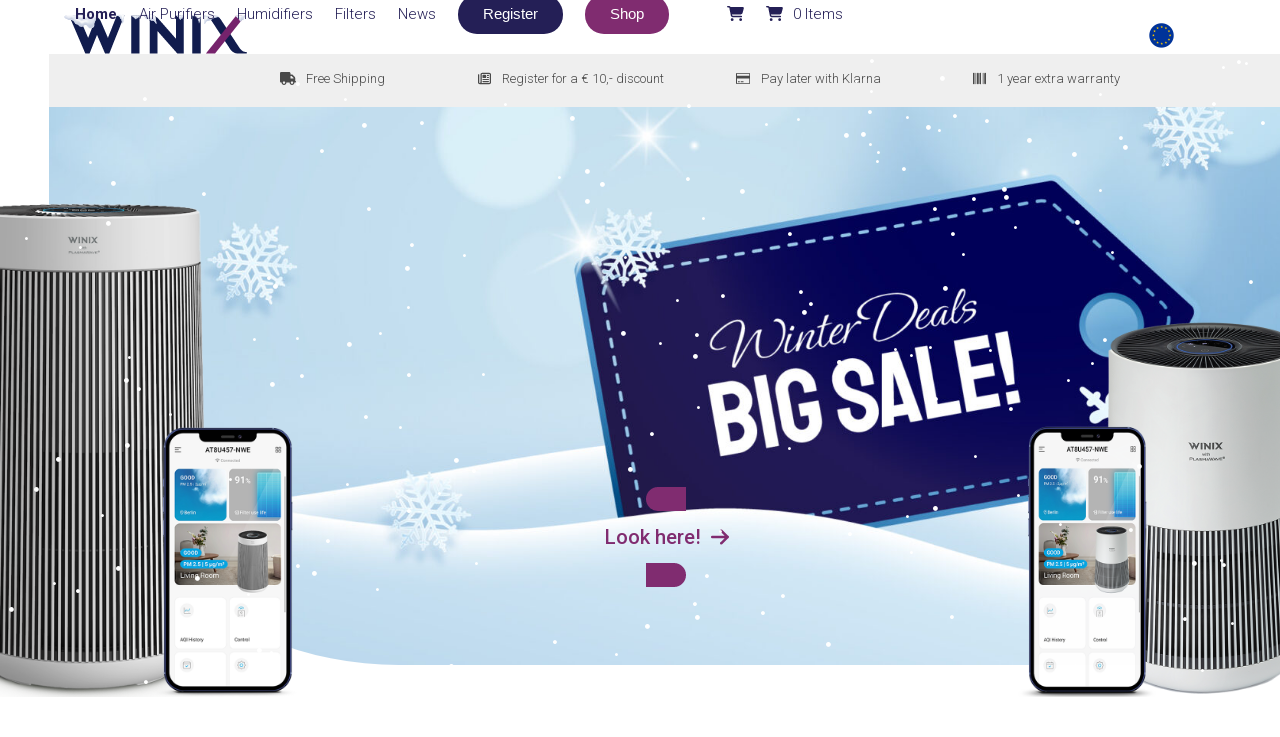

--- FILE ---
content_type: text/html; charset=UTF-8
request_url: https://winixeurope.eu/
body_size: 54281
content:
<!DOCTYPE html>
<html lang="cy-GB" prefix="og: https://ogp.me/ns#" class="wpex-classic-style">
<head>
<meta charset="UTF-8">
<link rel="profile" href="http://gmpg.org/xfn/11">
<script type="text/javascript">
	window.dataLayer = window.dataLayer || [];

	function gtag() {
		dataLayer.push(arguments);
	}

	gtag("consent", "default", {
		ad_personalization: "denied",
		ad_storage: "denied",
		ad_user_data: "denied",
		analytics_storage: "denied",
		functionality_storage: "denied",
		personalization_storage: "denied",
		security_storage: "granted",
		wait_for_update: 500,
	});
	gtag("set", "ads_data_redaction", true);
	gtag("set", "url_passthrough", true);
</script>
<script type="text/javascript"
		id="Cookiebot"
		src="https://consent.cookiebot.com/uc.js"
		data-implementation="wp"
		data-cbid="0e9b4c75-367e-4d8d-976c-50b68e8ed45f"
							async	></script>
<link rel="alternate" hreflang="nl" href="https://winixeurope.eu/nl/" />
<link rel="alternate" hreflang="de" href="https://winixeurope.eu/de/" />
<link rel="alternate" hreflang="en" href="https://winixeurope.eu/en/" />
<link rel="alternate" hreflang="fr" href="https://winixeurope.eu/fr/" />
<link rel="alternate" hreflang="cy" href="https://winixeurope.eu/" />
<meta name="viewport" content="width=device-width, initial-scale=1">
<script>window._wca = window._wca || [];</script>

<!-- Search Engine Optimization by Rank Math PRO - https://rankmath.com/ -->
<title>High Quality Air Purifiers | WINIX Europe</title>
<meta name="description" content="WINIX Air Purifiers keep the air in your home clean for you and your family. Reduce viruses, bacterias, dust, and particulate matter (PM2.5)."/>
<meta name="robots" content="follow, index, max-snippet:-1, max-video-preview:-1, max-image-preview:large"/>
<link rel="canonical" href="https://winixeurope.eu/" />
<meta property="og:locale" content="cy_GB" />
<meta property="og:type" content="website" />
<meta property="og:title" content="High Quality Air Purifiers | WINIX Europe" />
<meta property="og:description" content="WINIX Air Purifiers keep the air in your home clean for you and your family. Reduce viruses, bacterias, dust, and particulate matter (PM2.5)." />
<meta property="og:url" content="https://winixeurope.eu/" />
<meta property="og:site_name" content="WINIX Europe" />
<meta property="og:updated_time" content="2026-01-05T11:53:03+00:00" />
<meta property="og:image" content="https://winixeurope.eu/wp-content/uploads/2025/02/collage_newt800.jpg" />
<meta property="og:image:secure_url" content="https://winixeurope.eu/wp-content/uploads/2025/02/collage_newt800.jpg" />
<meta property="og:image:width" content="1080" />
<meta property="og:image:height" content="775" />
<meta property="og:image:alt" content="air purifier-for home-winix-" />
<meta property="og:image:type" content="image/jpeg" />
<meta property="article:published_time" content="2022-10-26T16:06:47+00:00" />
<meta property="article:modified_time" content="2026-01-05T11:53:03+00:00" />
<meta name="twitter:card" content="summary_large_image" />
<meta name="twitter:title" content="High Quality Air Purifiers | WINIX Europe" />
<meta name="twitter:description" content="WINIX Air Purifiers keep the air in your home clean for you and your family. Reduce viruses, bacterias, dust, and particulate matter (PM2.5)." />
<meta name="twitter:image" content="https://winixeurope.eu/wp-content/uploads/2025/02/collage_newt800.jpg" />
<meta name="twitter:label1" content="Written by" />
<meta name="twitter:data1" content="admin" />
<meta name="twitter:label2" content="Time to read" />
<meta name="twitter:data2" content="13 minutes" />
<script type="application/ld+json" class="rank-math-schema-pro">{"@context":"https://schema.org","@graph":[{"@type":"Place","@id":"https://winixeurope.eu/#place","geo":{"@type":"GeoCoordinates","latitude":"52.30696277172628","longitude":" 4.9390284268854545"},"hasMap":"https://www.google.com/maps/search/?api=1&amp;query=52.30696277172628, 4.9390284268854545","address":{"@type":"PostalAddress","streetAddress":"Hoogoorddreef 125","addressLocality":"Amsterdam","addressRegion":"Nederland","postalCode":"1101BB"}},{"@type":"Organization","@id":"https://winixeurope.eu/#organization","name":"WINIX Europe","url":"https://winixeurope.eu","sameAs":["https://www.facebook.com/nova.techniek"],"email":"info@winixinc.eu","address":{"@type":"PostalAddress","streetAddress":"Hoogoorddreef 125","addressLocality":"Amsterdam","addressRegion":"Nederland","postalCode":"1101BB"},"logo":{"@type":"ImageObject","@id":"https://winixeurope.eu/#logo","url":"https://winixeurope.eu/wp-content/uploads/2023/01/winixlogo.png","contentUrl":"https://winixeurope.eu/wp-content/uploads/2023/01/winixlogo.png","caption":"WINIX Europe","inLanguage":"cy-GB","width":"1000","height":"1000"},"contactPoint":[{"@type":"ContactPoint","telephone":"+31-20-363-21-07","contactType":"customer support"}],"location":{"@id":"https://winixeurope.eu/#place"}},{"@type":"WebSite","@id":"https://winixeurope.eu/#website","url":"https://winixeurope.eu","name":"WINIX Europe","publisher":{"@id":"https://winixeurope.eu/#organization"},"inLanguage":"cy-GB","potentialAction":{"@type":"SearchAction","target":"https://winixeurope.eu/?s={search_term_string}","query-input":"required name=search_term_string"}},{"@type":"ImageObject","@id":"https://winixeurope.eu/wp-content/uploads/2025/02/collage_newt800.jpg","url":"https://winixeurope.eu/wp-content/uploads/2025/02/collage_newt800.jpg","width":"1080","height":"775","caption":"air purifier-for home-winix-","inLanguage":"cy-GB"},{"@type":"WebPage","@id":"https://winixeurope.eu/#webpage","url":"https://winixeurope.eu/","name":"High Quality Air Purifiers | WINIX Europe","datePublished":"2022-10-26T16:06:47+00:00","dateModified":"2026-01-05T11:53:03+00:00","about":{"@id":"https://winixeurope.eu/#organization"},"isPartOf":{"@id":"https://winixeurope.eu/#website"},"primaryImageOfPage":{"@id":"https://winixeurope.eu/wp-content/uploads/2025/02/collage_newt800.jpg"},"inLanguage":"cy-GB"},{"@type":"Person","@id":"https://winixeurope.eu/#author","name":"admin","image":{"@type":"ImageObject","@id":"https://secure.gravatar.com/avatar/c10af26c26de5bf08f0f00d22b0860bfe19d700be0157f6062a067863b706517?s=96&amp;d=mm&amp;r=g","url":"https://secure.gravatar.com/avatar/c10af26c26de5bf08f0f00d22b0860bfe19d700be0157f6062a067863b706517?s=96&amp;d=mm&amp;r=g","caption":"admin","inLanguage":"cy-GB"},"sameAs":["https://winixeurope.eu"],"worksFor":{"@id":"https://winixeurope.eu/#organization"}},{"@type":"Article","headline":"High Quality Air Purifiers | WINIX Europe","keywords":"Air Purifiers","datePublished":"2022-10-26T16:06:47+00:00","dateModified":"2026-01-05T11:53:03+00:00","author":{"@id":"https://winixeurope.eu/#author","name":"admin"},"publisher":{"@id":"https://winixeurope.eu/#organization"},"description":"WINIX Air Purifiers keep the air in your home clean for you and your family. Reduce viruses, bacterias, dust, and particulate matter (PM2.5).","name":"High Quality Air Purifiers | WINIX Europe","@id":"https://winixeurope.eu/#richSnippet","isPartOf":{"@id":"https://winixeurope.eu/#webpage"},"image":{"@id":"https://winixeurope.eu/wp-content/uploads/2025/02/collage_newt800.jpg"},"inLanguage":"cy-GB","mainEntityOfPage":{"@id":"https://winixeurope.eu/#webpage"}}]}</script>
<!-- /Rank Math WordPress SEO plugin -->

<link rel='dns-prefetch' href='//stats.wp.com' />
<link rel='dns-prefetch' href='//fonts.googleapis.com' />
<link rel='dns-prefetch' href='//use.fontawesome.com' />
<link rel="alternate" type="application/rss+xml" title="WINIX &raquo; Feed" href="https://winixeurope.eu/feed/" />
<link rel="alternate" type="application/rss+xml" title="WINIX &raquo; Comments Feed" href="https://winixeurope.eu/comments/feed/" />
<link rel="alternate" title="oEmbed (JSON)" type="application/json+oembed" href="https://winixeurope.eu/wp-json/oembed/1.0/embed?url=https%3A%2F%2Fwinixeurope.eu%2F" />
<link rel="alternate" title="oEmbed (XML)" type="text/xml+oembed" href="https://winixeurope.eu/wp-json/oembed/1.0/embed?url=https%3A%2F%2Fwinixeurope.eu%2F&#038;format=xml" />
<style id='wp-img-auto-sizes-contain-inline-css'>
img:is([sizes=auto i],[sizes^="auto," i]){contain-intrinsic-size:3000px 1500px}
/*# sourceURL=wp-img-auto-sizes-contain-inline-css */
</style>
<link rel='stylesheet' id='woosb-blocks-css' href='https://winixeurope.eu/wp-content/plugins/woo-product-bundle/assets/css/blocks.css?ver=8.4.2' media='all' />
<link rel='stylesheet' id='js_composer_front-css' href='https://winixeurope.eu/wp-content/plugins/js_composer/assets/css/js_composer.min.css?ver=8.7.2' media='all' />
<link rel='stylesheet' id='dpdconnect_checkout_css-css' href='https://winixeurope.eu/wp-content/plugins/dpdconnect/classes/Handlers/../../assets/css/dpd_checkout.css?ver=1.0.0' media='all' />
<link rel='stylesheet' id='pofily-woocommerce-product-filters-vi_dropdown-css' href='https://winixeurope.eu/wp-content/plugins/pofily-woocommerce-product-filters/assets/css/vi_dropdown.css?ver=1.1.8' media='all' />
<link rel='stylesheet' id='pofily-woocommerce-product-filters-rangeSlide-css' href='https://winixeurope.eu/wp-content/plugins/pofily-woocommerce-product-filters/assets/css/ion.rangeSlider.min.css?ver=1.1.8' media='all' />
<link rel='stylesheet' id='pofily-woocommerce-product-filters-icon-filter-css' href='https://winixeurope.eu/wp-content/plugins/pofily-woocommerce-product-filters/assets/css/viwcpf-icon-filter.css?ver=1.1.8' media='all' />
<link rel='stylesheet' id='pofily-woocommerce-product-filters-off_canvas-css' href='https://winixeurope.eu/wp-content/plugins/pofily-woocommerce-product-filters/public/css/off_canvas.css?ver=1.1.8' media='all' />
<link rel='stylesheet' id='pofily-woocommerce-product-filters-css' href='https://winixeurope.eu/wp-content/plugins/pofily-woocommerce-product-filters/public/css/woocommerce-product-filters-public.css?ver=1.1.8' media='all' />
<style id='pofily-woocommerce-product-filters-inline-css'>
:root{
	--viwcpf-area_color_title: #241f56;
	--viwcpf-area_color_background: #ffffff;
	--viwcpf-area_color_accent: #241f56;
	--viwcpf-label_size_font_size: 15px;
	--viwcpf-label_size_border_width: 1;
	--viwcpf-label_size_border_radius: 30;
	--viwcpf-label_color_background: #ffffff;
	--viwcpf-label_color_text: #000000;
	--viwcpf-label_color_background_hover: #ebebeb;
	--viwcpf-label_color_text_hover: #000000;
	--viwcpf-label_color_background_active: #ebebeb;
	--viwcpf-label_color_text_active: #000000;
	--viwcpf-modal_enabled: on;
	--viwcpf-modal_style: off_canvas;
	--viwcpf-modal_icon_position: bottom_right;
	--viwcpf-modal_top_loop_column: 1;
	--viwcpf-modal_icon_box_shadow: on;
	--viwcpf-modal_icon_icon_radius: 1;
	--viwcpf-modal_icon_horizontal: 25px;
	--viwcpf-modal_icon_vertical: 25px;
	--viwcpf-modal_icon_size: 1;
	--viwcpf-modal_icon_color: #ffffff;
	--viwcpf-modal_icon_background: #241f56;
	--viwcpf-modal_icon_size_hover: 1;
	--viwcpf-modal_icon_color_hover: #ffffff;
	--viwcpf-modal_icon_background_hover: #802c70;
}
/*# sourceURL=pofily-woocommerce-product-filters-inline-css */
</style>
<link rel='stylesheet' id='bonfire-taptap-css-css' href='https://winixeurope.eu/wp-content/plugins/taptap-by-bonfire/taptap.css?ver=1' media='all' />
<link rel='stylesheet' id='taptap-fonts-css' href='//fonts.googleapis.com/css?family=Montserrat%3A400%2C700%7CVarela+Round%7CHind+Siliguri%3A400%2C600%7CDosis%3A600%7CRoboto%3A100%2C400%7CRoboto+Condensed%3A400%2C700%7CBree+Serif%7CDroid+Serif%3A400%7CMuli%3A700&#038;ver=1.0.0' media='all' />
<link rel='stylesheet' id='taptap-fontawesome-css' href='https://winixeurope.eu/wp-content/plugins/taptap-by-bonfire/fonts/font-awesome/css/all.min.css?ver=1' media='all' />
<link rel='stylesheet' id='taptap-lineawesome-css' href='https://winixeurope.eu/wp-content/plugins/taptap-by-bonfire/fonts/line-awesome/css/line-awesome.min.css?ver=1' media='all' />
<link rel='stylesheet' id='woocommerce-packing-slips-css' href='https://winixeurope.eu/wp-content/plugins/woocommerce-packing-slips/public/css/woocommerce-packing-slips-public.css?ver=1.2.8' media='all' />
<link rel='stylesheet' id='woof-css' href='https://winixeurope.eu/wp-content/plugins/woocommerce-products-filter/css/front.css?ver=2.2.6.1' media='all' />
<style id='woof-inline-css'>

.woof_products_top_panel li span, .woof_products_top_panel2 li span{background: url(https://winixeurope.eu/wp-content/plugins/woocommerce-products-filter/img/delete.png);background-size: 14px 14px;background-repeat: no-repeat;background-position: right;}
.woof_edit_view{
                    display: none;
                }

/*# sourceURL=woof-inline-css */
</style>
<link rel='stylesheet' id='chosen-drop-down-css' href='https://winixeurope.eu/wp-content/plugins/woocommerce-products-filter/js/chosen/chosen.min.css?ver=2.2.6.1' media='all' />
<link rel='stylesheet' id='icheck-jquery-color-css' href='https://winixeurope.eu/wp-content/plugins/woocommerce-products-filter/js/icheck/skins/flat/aero.css?ver=2.2.6.1' media='all' />
<link rel='stylesheet' id='woocommerce-pdf-invoices-css' href='https://winixeurope.eu/wp-content/plugins/woocommerce-ultimate-pdf-invoices/public/css/woocommerce-pdf-invoices-public.css?ver=1.4.8' media='all' />
<style id='woocommerce-inline-inline-css'>
.woocommerce form .form-row .required { visibility: visible; }
/*# sourceURL=woocommerce-inline-inline-css */
</style>
<link rel='stylesheet' id='font-awesome-css-css' href='https://use.fontawesome.com/releases/v5.8.1/css/all.css?ver=1.0.3' media='all' />
<link rel='stylesheet' id='wpml-legacy-dropdown-click-0-css' href='https://winixeurope.eu/wp-content/plugins/sitepress-multilingual-cms/templates/language-switchers/legacy-dropdown-click/style.min.css?ver=1' media='all' />
<link rel='stylesheet' id='yith_wcbm_badge_style-css' href='https://winixeurope.eu/wp-content/plugins/yith-woocommerce-badges-management/assets/css/frontend.css?ver=3.21.0' media='all' />
<style id='yith_wcbm_badge_style-inline-css'>
.yith-wcbm-badge.yith-wcbm-badge-text.yith-wcbm-badge-4058 {
				bottom: 0; left: 50%; 
				
				-ms-transform: translateX(-50%); 
				-webkit-transform: translateX(-50%); 
				transform: translateX(-50%);
				padding: 0px 20px 0px 20px;
				background-color:#2470ff; border-radius: 60px 60px 60px 60px; width:120px; height:40px;
			}.yith-wcbm-badge.yith-wcbm-badge-text.yith-wcbm-badge-4059 {
				bottom: 0; left: 50%; 
				
				-ms-transform: translateX(-50%); 
				-webkit-transform: translateX(-50%); 
				transform: translateX(-50%);
				padding: 0px 20px 0px 20px;
				background-color:#2470ff; border-radius: 60px 60px 60px 60px; width:120px; height:40px;
			}.yith-wcbm-badge.yith-wcbm-badge-text.yith-wcbm-badge-4057 {
				bottom: 0; left: 50%; 
				
				-ms-transform: translateX(-50%); 
				-webkit-transform: translateX(-50%); 
				transform: translateX(-50%);
				padding: 0px 20px 0px 20px;
				background-color:#2470ff; border-radius: 60px 60px 60px 60px; width:120px; height:40px;
			}.yith-wcbm-badge.yith-wcbm-badge-text.yith-wcbm-badge-4056 {
				bottom: 0; left: 50%; 
				
				-ms-transform: translateX(-50%); 
				-webkit-transform: translateX(-50%); 
				transform: translateX(-50%);
				padding: 0px 20px 0px 20px;
				background-color:#2470ff; border-radius: 60px 60px 60px 60px; width:120px; height:40px;
			}.yith-wcbm-badge.yith-wcbm-badge-text.yith-wcbm-badge-31642 {
				top: 50%; left: 50%; 
				
				-ms-transform: translate(-50% , -50%); 
				-webkit-transform: translate(-50% , -50%); 
				transform: translate(-50% , -50%);
				padding: 0px 0px 0px 0px;
				background-color:#0c204a; border-radius: 0px 0px 0px 0px; width:150px; height:50px;
			}.yith-wcbm-badge.yith-wcbm-badge-text.yith-wcbm-badge-27302 {
				top: 50%; left: 50%; 
				
				-ms-transform: translate(-50% , -50%); 
				-webkit-transform: translate(-50% , -50%); 
				transform: translate(-50% , -50%);
				padding: 0px 0px 0px 0px;
				background-color:#0c204a; border-radius: 0px 0px 0px 0px; width:150px; height:50px;
			}.yith-wcbm-badge.yith-wcbm-badge-text.yith-wcbm-badge-29121 {
				top: 50%; left: 50%; 
				
				-ms-transform: translate(-50% , -50%); 
				-webkit-transform: translate(-50% , -50%); 
				transform: translate(-50% , -50%);
				padding: 0px 0px 0px 0px;
				background-color:#0c204a; border-radius: 0px 0px 0px 0px; width:150px; height:50px;
			}.yith-wcbm-badge.yith-wcbm-badge-text.yith-wcbm-badge-26879 {
				top: 50%; left: 50%; 
				
				-ms-transform: translate(-50% , -50%); 
				-webkit-transform: translate(-50% , -50%); 
				transform: translate(-50% , -50%);
				padding: 0px 0px 0px 0px;
				background-color:#0c204a; border-radius: 0px 0px 0px 0px; width:150px; height:50px;
			}.yith-wcbm-badge.yith-wcbm-badge-text.yith-wcbm-badge-31035 {
				top: 50%; left: 50%; 
				
				-ms-transform: translate(-50% , -50%); 
				-webkit-transform: translate(-50% , -50%); 
				transform: translate(-50% , -50%);
				padding: 0px 0px 0px 0px;
				background-color:#0c204a; border-radius: 0px 0px 0px 0px; width:150px; height:50px;
			}.yith-wcbm-badge.yith-wcbm-badge-text.yith-wcbm-badge-29122 {
				top: 50%; left: 50%; 
				
				-ms-transform: translate(-50% , -50%); 
				-webkit-transform: translate(-50% , -50%); 
				transform: translate(-50% , -50%);
				padding: 0px 0px 0px 0px;
				background-color:#0c204a; border-radius: 0px 0px 0px 0px; width:150px; height:50px;
			}.yith-wcbm-badge.yith-wcbm-badge-text.yith-wcbm-badge-30806 {
				top: 50%; left: 50%; 
				
				-ms-transform: translate(-50% , -50%); 
				-webkit-transform: translate(-50% , -50%); 
				transform: translate(-50% , -50%);
				padding: 0px 0px 0px 0px;
				background-color:#0c204a; border-radius: 0px 0px 0px 0px; width:150px; height:50px;
			}.yith-wcbm-badge.yith-wcbm-badge-text.yith-wcbm-badge-4063 {
				bottom: 0; left: 50%; 
				
				-ms-transform: translateX(-50%); 
				-webkit-transform: translateX(-50%); 
				transform: translateX(-50%);
				padding: 0px 20px 0px 20px;
				background-color:#2470ff; border-radius: 60px 60px 60px 60px; width:120px; height:40px;
			}.yith-wcbm-badge.yith-wcbm-badge-text.yith-wcbm-badge-4064 {
				bottom: 0; left: 50%; 
				
				-ms-transform: translateX(-50%); 
				-webkit-transform: translateX(-50%); 
				transform: translateX(-50%);
				padding: 0px 20px 0px 20px;
				background-color:#2470ff; border-radius: 60px 60px 60px 60px; width:120px; height:40px;
			}.yith-wcbm-badge.yith-wcbm-badge-text.yith-wcbm-badge-4062 {
				bottom: 0; left: 50%; 
				
				-ms-transform: translateX(-50%); 
				-webkit-transform: translateX(-50%); 
				transform: translateX(-50%);
				padding: 0px 20px 0px 20px;
				background-color:#2470ff; border-radius: 60px 60px 60px 60px; width:120px; height:40px;
			}.yith-wcbm-badge.yith-wcbm-badge-text.yith-wcbm-badge-4061 {
				bottom: 0; left: 50%; 
				
				-ms-transform: translateX(-50%); 
				-webkit-transform: translateX(-50%); 
				transform: translateX(-50%);
				padding: 0px 20px 0px 20px;
				background-color:#2470ff; border-radius: 60px 60px 60px 60px; width:120px; height:40px;
			}.yith-wcbm-badge.yith-wcbm-badge-text.yith-wcbm-badge-4066 {
				bottom: 0; left: 50%; 
				
				-ms-transform: translateX(-50%); 
				-webkit-transform: translateX(-50%); 
				transform: translateX(-50%);
				padding: 0px 20px 0px 20px;
				background-color:#2470ff; border-radius: 60px 60px 60px 60px; width:120px; height:40px;
			}.yith-wcbm-badge.yith-wcbm-badge-text.yith-wcbm-badge-4065 {
				bottom: 0; left: 50%; 
				
				-ms-transform: translateX(-50%); 
				-webkit-transform: translateX(-50%); 
				transform: translateX(-50%);
				padding: 0px 20px 0px 20px;
				background-color:#2470ff; border-radius: 60px 60px 60px 60px; width:120px; height:40px;
			}.yith-wcbm-badge.yith-wcbm-badge-text.yith-wcbm-badge-4067 {
				bottom: 0; left: 50%; 
				
				-ms-transform: translateX(-50%); 
				-webkit-transform: translateX(-50%); 
				transform: translateX(-50%);
				padding: 0px 20px 0px 20px;
				background-color:#2470ff; border-radius: 60px 60px 60px 60px; width:120px; height:40px;
			}.yith-wcbm-badge.yith-wcbm-badge-text.yith-wcbm-badge-4068 {
				bottom: 0; left: 50%; 
				
				-ms-transform: translateX(-50%); 
				-webkit-transform: translateX(-50%); 
				transform: translateX(-50%);
				padding: 0px 20px 0px 20px;
				background-color:#2470ff; border-radius: 60px 60px 60px 60px; width:120px; height:40px;
			}.yith-wcbm-badge.yith-wcbm-badge-text.yith-wcbm-badge-26648 {
				bottom: 0; left: 50%; 
				
				-ms-transform: translateX(-50%); 
				-webkit-transform: translateX(-50%); 
				transform: translateX(-50%);
				padding: 0px 20px 0px 20px;
				background-color:#2470ff; border-radius: 60px 60px 60px 60px; width:120px; height:40px;
			}.yith-wcbm-badge.yith-wcbm-badge-text.yith-wcbm-badge-26650 {
				bottom: 0; left: 50%; 
				
				-ms-transform: translateX(-50%); 
				-webkit-transform: translateX(-50%); 
				transform: translateX(-50%);
				padding: 0px 20px 0px 20px;
				background-color:#2470ff; border-radius: 60px 60px 60px 60px; width:120px; height:40px;
			}.yith-wcbm-badge.yith-wcbm-badge-text.yith-wcbm-badge-26649 {
				bottom: 0; left: 50%; 
				
				-ms-transform: translateX(-50%); 
				-webkit-transform: translateX(-50%); 
				transform: translateX(-50%);
				padding: 0px 20px 0px 20px;
				background-color:#2470ff; border-radius: 60px 60px 60px 60px; width:120px; height:40px;
			}.yith-wcbm-badge.yith-wcbm-badge-text.yith-wcbm-badge-26646 {
				bottom: 0; left: 50%; 
				
				-ms-transform: translateX(-50%); 
				-webkit-transform: translateX(-50%); 
				transform: translateX(-50%);
				padding: 0px 20px 0px 20px;
				background-color:#2470ff; border-radius: 60px 60px 60px 60px; width:120px; height:40px;
			}.yith-wcbm-badge.yith-wcbm-badge-text.yith-wcbm-badge-4071 {
				bottom: 0; left: 50%; 
				
				-ms-transform: translateX(-50%); 
				-webkit-transform: translateX(-50%); 
				transform: translateX(-50%);
				padding: 0px 20px 0px 20px;
				background-color:#2470ff; border-radius: 60px 60px 60px 60px; width:120px; height:40px;
			}.yith-wcbm-badge.yith-wcbm-badge-text.yith-wcbm-badge-4072 {
				bottom: 0; left: 50%; 
				
				-ms-transform: translateX(-50%); 
				-webkit-transform: translateX(-50%); 
				transform: translateX(-50%);
				padding: 0px 20px 0px 20px;
				background-color:#2470ff; border-radius: 60px 60px 60px 60px; width:120px; height:40px;
			}.yith-wcbm-badge.yith-wcbm-badge-text.yith-wcbm-badge-4070 {
				bottom: 0; left: 50%; 
				
				-ms-transform: translateX(-50%); 
				-webkit-transform: translateX(-50%); 
				transform: translateX(-50%);
				padding: 0px 20px 0px 20px;
				background-color:#2470ff; border-radius: 60px 60px 60px 60px; width:120px; height:40px;
			}.yith-wcbm-badge.yith-wcbm-badge-text.yith-wcbm-badge-4069 {
				bottom: 0; left: 50%; 
				
				-ms-transform: translateX(-50%); 
				-webkit-transform: translateX(-50%); 
				transform: translateX(-50%);
				padding: 0px 20px 0px 20px;
				background-color:#2470ff; border-radius: 60px 60px 60px 60px; width:120px; height:40px;
			}.yith-wcbm-badge.yith-wcbm-badge-text.yith-wcbm-badge-26881 {
				top: 50%; left: 50%; 
				
				-ms-transform: translate(-50% , -50%); 
				-webkit-transform: translate(-50% , -50%); 
				transform: translate(-50% , -50%);
				padding: 0px 0px 0px 0px;
				background-color:#0c204a; border-radius: 0px 0px 0px 0px; width:150px; height:50px;
			}.yith-wcbm-badge.yith-wcbm-badge-text.yith-wcbm-badge-31036 {
				top: 50%; left: 50%; 
				
				-ms-transform: translate(-50% , -50%); 
				-webkit-transform: translate(-50% , -50%); 
				transform: translate(-50% , -50%);
				padding: 0px 0px 0px 0px;
				background-color:#0c204a; border-radius: 0px 0px 0px 0px; width:150px; height:50px;
			}.yith-wcbm-badge.yith-wcbm-badge-text.yith-wcbm-badge-29125 {
				top: 50%; left: 50%; 
				
				-ms-transform: translate(-50% , -50%); 
				-webkit-transform: translate(-50% , -50%); 
				transform: translate(-50% , -50%);
				padding: 0px 0px 0px 0px;
				background-color:#0c204a; border-radius: 0px 0px 0px 0px; width:150px; height:50px;
			}.yith-wcbm-badge.yith-wcbm-badge-text.yith-wcbm-badge-29119 {
				top: 50%; left: 50%; 
				
				-ms-transform: translate(-50% , -50%); 
				-webkit-transform: translate(-50% , -50%); 
				transform: translate(-50% , -50%);
				padding: 0px 0px 0px 0px;
				background-color:#0c204a; border-radius: 0px 0px 0px 0px; width:150px; height:50px;
			}.yith-wcbm-badge.yith-wcbm-badge-text.yith-wcbm-badge-4074 {
				bottom: 0; left: 50%; 
				
				-ms-transform: translateX(-50%); 
				-webkit-transform: translateX(-50%); 
				transform: translateX(-50%);
				padding: 0px 20px 0px 20px;
				background-color:#2470ff; border-radius: 60px 60px 60px 60px; width:120px; height:40px;
			}.yith-wcbm-badge.yith-wcbm-badge-text.yith-wcbm-badge-4073 {
				bottom: 0; left: 50%; 
				
				-ms-transform: translateX(-50%); 
				-webkit-transform: translateX(-50%); 
				transform: translateX(-50%);
				padding: 0px 20px 0px 20px;
				background-color:#2470ff; border-radius: 60px 60px 60px 60px; width:120px; height:40px;
			}.yith-wcbm-badge.yith-wcbm-badge-text.yith-wcbm-badge-4075 {
				bottom: 0; left: 50%; 
				
				-ms-transform: translateX(-50%); 
				-webkit-transform: translateX(-50%); 
				transform: translateX(-50%);
				padding: 0px 20px 0px 20px;
				background-color:#2470ff; border-radius: 60px 60px 60px 60px; width:120px; height:40px;
			}.yith-wcbm-badge.yith-wcbm-badge-text.yith-wcbm-badge-4076 {
				bottom: 0; left: 50%; 
				
				-ms-transform: translateX(-50%); 
				-webkit-transform: translateX(-50%); 
				transform: translateX(-50%);
				padding: 0px 20px 0px 20px;
				background-color:#2470ff; border-radius: 60px 60px 60px 60px; width:120px; height:40px;
			}.yith-wcbm-badge.yith-wcbm-badge-text.yith-wcbm-badge-4033 {
				bottom: 0; left: 50%; 
				
				-ms-transform: translateX(-50%); 
				-webkit-transform: translateX(-50%); 
				transform: translateX(-50%);
				padding: 0px 20px 0px 20px;
				background-color:#2470ff; border-radius: 60px 60px 60px 60px; width:120px; height:40px;
			}.yith-wcbm-badge.yith-wcbm-badge-text.yith-wcbm-badge-4034 {
				bottom: 0; left: 50%; 
				
				-ms-transform: translateX(-50%); 
				-webkit-transform: translateX(-50%); 
				transform: translateX(-50%);
				padding: 0px 20px 0px 20px;
				background-color:#2470ff; border-radius: 60px 60px 60px 60px; width:120px; height:40px;
			}.yith-wcbm-badge.yith-wcbm-badge-text.yith-wcbm-badge-4035 {
				bottom: 0; left: 50%; 
				
				-ms-transform: translateX(-50%); 
				-webkit-transform: translateX(-50%); 
				transform: translateX(-50%);
				padding: 0px 20px 0px 20px;
				background-color:#2470ff; border-radius: 60px 60px 60px 60px; width:120px; height:40px;
			}.yith-wcbm-badge.yith-wcbm-badge-text.yith-wcbm-badge-1627 {
				bottom: 0; left: 50%; 
				
				-ms-transform: translateX(-50%); 
				-webkit-transform: translateX(-50%); 
				transform: translateX(-50%);
				padding: 0px 20px 0px 20px;
				background-color:#2470ff; border-radius: 60px 60px 60px 60px; width:120px; height:40px;
			}.yith-wcbm-badge.yith-wcbm-badge-text.yith-wcbm-badge-4048 {
				bottom: 0; left: 50%; 
				
				-ms-transform: translateX(-50%); 
				-webkit-transform: translateX(-50%); 
				transform: translateX(-50%);
				padding: 0px 20px 0px 20px;
				background-color:#2470ff; border-radius: 60px 60px 60px 60px; width:120px; height:40px;
			}.yith-wcbm-badge.yith-wcbm-badge-text.yith-wcbm-badge-4049 {
				bottom: 0; left: 50%; 
				
				-ms-transform: translateX(-50%); 
				-webkit-transform: translateX(-50%); 
				transform: translateX(-50%);
				padding: 0px 20px 0px 20px;
				background-color:#2470ff; border-radius: 60px 60px 60px 60px; width:120px; height:40px;
			}.yith-wcbm-badge.yith-wcbm-badge-text.yith-wcbm-badge-4050 {
				bottom: 0; left: 50%; 
				
				-ms-transform: translateX(-50%); 
				-webkit-transform: translateX(-50%); 
				transform: translateX(-50%);
				padding: 0px 20px 0px 20px;
				background-color:#2470ff; border-radius: 60px 60px 60px 60px; width:120px; height:40px;
			}.yith-wcbm-badge.yith-wcbm-badge-text.yith-wcbm-badge-4047 {
				bottom: 0; left: 50%; 
				
				-ms-transform: translateX(-50%); 
				-webkit-transform: translateX(-50%); 
				transform: translateX(-50%);
				padding: 0px 20px 0px 20px;
				background-color:#2470ff; border-radius: 60px 60px 60px 60px; width:120px; height:40px;
			}.yith-wcbm-badge.yith-wcbm-badge-text.yith-wcbm-badge-4043 {
				bottom: 0; left: 50%; 
				
				-ms-transform: translateX(-50%); 
				-webkit-transform: translateX(-50%); 
				transform: translateX(-50%);
				padding: 0px 20px 0px 20px;
				background-color:#2470ff; border-radius: 60px 60px 60px 60px; width:120px; height:40px;
			}.yith-wcbm-badge.yith-wcbm-badge-text.yith-wcbm-badge-4045 {
				bottom: 0; left: 50%; 
				
				-ms-transform: translateX(-50%); 
				-webkit-transform: translateX(-50%); 
				transform: translateX(-50%);
				padding: 0px 20px 0px 20px;
				background-color:#2470ff; border-radius: 60px 60px 60px 60px; width:120px; height:40px;
			}.yith-wcbm-badge.yith-wcbm-badge-text.yith-wcbm-badge-4044 {
				bottom: 0; left: 50%; 
				
				-ms-transform: translateX(-50%); 
				-webkit-transform: translateX(-50%); 
				transform: translateX(-50%);
				padding: 0px 20px 0px 20px;
				background-color:#2470ff; border-radius: 60px 60px 60px 60px; width:120px; height:40px;
			}.yith-wcbm-badge.yith-wcbm-badge-text.yith-wcbm-badge-4042 {
				bottom: 0; left: 50%; 
				
				-ms-transform: translateX(-50%); 
				-webkit-transform: translateX(-50%); 
				transform: translateX(-50%);
				padding: 0px 20px 0px 20px;
				background-color:#2470ff; border-radius: 60px 60px 60px 60px; width:120px; height:40px;
			}.yith-wcbm-badge.yith-wcbm-badge-text.yith-wcbm-badge-4054 {
				bottom: 0; left: 50%; 
				
				-ms-transform: translateX(-50%); 
				-webkit-transform: translateX(-50%); 
				transform: translateX(-50%);
				padding: 0px 20px 0px 20px;
				background-color:#2470ff; border-radius: 60px 60px 60px 60px; width:120px; height:40px;
			}.yith-wcbm-badge.yith-wcbm-badge-text.yith-wcbm-badge-4053 {
				bottom: 0; left: 50%; 
				
				-ms-transform: translateX(-50%); 
				-webkit-transform: translateX(-50%); 
				transform: translateX(-50%);
				padding: 0px 20px 0px 20px;
				background-color:#2470ff; border-radius: 60px 60px 60px 60px; width:120px; height:40px;
			}.yith-wcbm-badge.yith-wcbm-badge-text.yith-wcbm-badge-4052 {
				bottom: 0; left: 50%; 
				
				-ms-transform: translateX(-50%); 
				-webkit-transform: translateX(-50%); 
				transform: translateX(-50%);
				padding: 0px 20px 0px 20px;
				background-color:#2470ff; border-radius: 60px 60px 60px 60px; width:120px; height:40px;
			}.yith-wcbm-badge.yith-wcbm-badge-text.yith-wcbm-badge-4055 {
				bottom: 0; left: 50%; 
				
				-ms-transform: translateX(-50%); 
				-webkit-transform: translateX(-50%); 
				transform: translateX(-50%);
				padding: 0px 20px 0px 20px;
				background-color:#2470ff; border-radius: 60px 60px 60px 60px; width:120px; height:40px;
			}.yith-wcbm-badge.yith-wcbm-badge-text.yith-wcbm-badge-4038 {
				bottom: 0; left: 50%; 
				
				-ms-transform: translateX(-50%); 
				-webkit-transform: translateX(-50%); 
				transform: translateX(-50%);
				padding: 0px 20px 0px 20px;
				background-color:#2470ff; border-radius: 60px 60px 60px 60px; width:120px; height:40px;
			}.yith-wcbm-badge.yith-wcbm-badge-text.yith-wcbm-badge-4039 {
				bottom: 0; left: 50%; 
				
				-ms-transform: translateX(-50%); 
				-webkit-transform: translateX(-50%); 
				transform: translateX(-50%);
				padding: 0px 20px 0px 20px;
				background-color:#2470ff; border-radius: 60px 60px 60px 60px; width:120px; height:40px;
			}.yith-wcbm-badge.yith-wcbm-badge-text.yith-wcbm-badge-4040 {
				bottom: 0; left: 50%; 
				
				-ms-transform: translateX(-50%); 
				-webkit-transform: translateX(-50%); 
				transform: translateX(-50%);
				padding: 0px 20px 0px 20px;
				background-color:#2470ff; border-radius: 60px 60px 60px 60px; width:120px; height:40px;
			}.yith-wcbm-badge.yith-wcbm-badge-text.yith-wcbm-badge-4037 {
				bottom: 0; left: 50%; 
				
				-ms-transform: translateX(-50%); 
				-webkit-transform: translateX(-50%); 
				transform: translateX(-50%);
				padding: 0px 20px 0px 20px;
				background-color:#2470ff; border-radius: 60px 60px 60px 60px; width:120px; height:40px;
			}.yith-wcbm-badge.yith-wcbm-badge-text.yith-wcbm-badge-4041 {
				bottom: 0; left: 50%; 
				
				-ms-transform: translateX(-50%); 
				-webkit-transform: translateX(-50%); 
				transform: translateX(-50%);
				padding: 0px 20px 0px 20px;
				background-color:#2470ff; border-radius: 60px 60px 60px 60px; width:120px; height:40px;
			}.yith-wcbm-badge.yith-wcbm-badge-text.yith-wcbm-badge-29120 {
				top: 50%; left: 50%; 
				
				-ms-transform: translate(-50% , -50%); 
				-webkit-transform: translate(-50% , -50%); 
				transform: translate(-50% , -50%);
				padding: 0px 0px 0px 0px;
				background-color:#0c204a; border-radius: 0px 0px 0px 0px; width:150px; height:50px;
			}.yith-wcbm-badge.yith-wcbm-badge-text.yith-wcbm-badge-26880 {
				top: 50%; left: 50%; 
				
				-ms-transform: translate(-50% , -50%); 
				-webkit-transform: translate(-50% , -50%); 
				transform: translate(-50% , -50%);
				padding: 0px 0px 0px 0px;
				background-color:#0c204a; border-radius: 0px 0px 0px 0px; width:150px; height:50px;
			}.yith-wcbm-badge.yith-wcbm-badge-text.yith-wcbm-badge-31038 {
				top: 50%; left: 50%; 
				
				-ms-transform: translate(-50% , -50%); 
				-webkit-transform: translate(-50% , -50%); 
				transform: translate(-50% , -50%);
				padding: 0px 0px 0px 0px;
				background-color:#0c204a; border-radius: 0px 0px 0px 0px; width:150px; height:50px;
			}.yith-wcbm-badge.yith-wcbm-badge-text.yith-wcbm-badge-29123 {
				top: 50%; left: 50%; 
				
				-ms-transform: translate(-50% , -50%); 
				-webkit-transform: translate(-50% , -50%); 
				transform: translate(-50% , -50%);
				padding: 0px 0px 0px 0px;
				background-color:#0c204a; border-radius: 0px 0px 0px 0px; width:150px; height:50px;
			}.yith-wcbm-badge.yith-wcbm-badge-text.yith-wcbm-badge-26666 {
				bottom: 0; left: 50%; 
				
				-ms-transform: translateX(-50%); 
				-webkit-transform: translateX(-50%); 
				transform: translateX(-50%);
				padding: 0px 20px 0px 20px;
				background-color:#2470ff; border-radius: 60px 60px 60px 60px; width:120px; height:40px;
			}.yith-wcbm-badge.yith-wcbm-badge-text.yith-wcbm-badge-26664 {
				bottom: 0; left: 50%; 
				
				-ms-transform: translateX(-50%); 
				-webkit-transform: translateX(-50%); 
				transform: translateX(-50%);
				padding: 0px 20px 0px 20px;
				background-color:#2470ff; border-radius: 60px 60px 60px 60px; width:120px; height:40px;
			}.yith-wcbm-badge.yith-wcbm-badge-text.yith-wcbm-badge-31636 {
				top: 50%; left: 50%; 
				
				-ms-transform: translate(-50% , -50%); 
				-webkit-transform: translate(-50% , -50%); 
				transform: translate(-50% , -50%);
				padding: 0px 0px 0px 0px;
				background-color:#0c204a; border-radius: 0px 0px 0px 0px; width:150px; height:50px;
			}.yith-wcbm-badge.yith-wcbm-badge-text.yith-wcbm-badge-31635 {
				top: 50%; left: 50%; 
				
				-ms-transform: translate(-50% , -50%); 
				-webkit-transform: translate(-50% , -50%); 
				transform: translate(-50% , -50%);
				padding: 0px 0px 0px 0px;
				background-color:#0c204a; border-radius: 0px 0px 0px 0px; width:150px; height:50px;
			}.yith-wcbm-badge.yith-wcbm-badge-text.yith-wcbm-badge-28316 {
				bottom: 0; left: 50%; 
				
				-ms-transform: translateX(-50%); 
				-webkit-transform: translateX(-50%); 
				transform: translateX(-50%);
				padding: 0px 20px 0px 20px;
				background-color:#2470ff; border-radius: 60px 60px 60px 60px; width:120px; height:40px;
			}.yith-wcbm-badge.yith-wcbm-badge-text.yith-wcbm-badge-31638 {
				top: 50%; left: 50%; 
				
				-ms-transform: translate(-50% , -50%); 
				-webkit-transform: translate(-50% , -50%); 
				transform: translate(-50% , -50%);
				padding: 0px 0px 0px 0px;
				background-color:#0c204a; border-radius: 0px 0px 0px 0px; width:150px; height:50px;
			}.yith-wcbm-badge.yith-wcbm-badge-text.yith-wcbm-badge-26665 {
				bottom: 0; left: 50%; 
				
				-ms-transform: translateX(-50%); 
				-webkit-transform: translateX(-50%); 
				transform: translateX(-50%);
				padding: 0px 20px 0px 20px;
				background-color:#2470ff; border-radius: 60px 60px 60px 60px; width:120px; height:40px;
			}.yith-wcbm-badge.yith-wcbm-badge-text.yith-wcbm-badge-31637 {
				top: 50%; left: 50%; 
				
				-ms-transform: translate(-50% , -50%); 
				-webkit-transform: translate(-50% , -50%); 
				transform: translate(-50% , -50%);
				padding: 0px 0px 0px 0px;
				background-color:#0c204a; border-radius: 0px 0px 0px 0px; width:150px; height:50px;
			}.yith-wcbm-badge.yith-wcbm-badge-text.yith-wcbm-badge-810 {
				top: 50%; left: 50%; 
				
				-ms-transform: translate(-50% , -50%); 
				-webkit-transform: translate(-50% , -50%); 
				transform: translate(-50% , -50%);
				padding: 0px 0px 0px 0px;
				background-color:#2470ff; border-radius: 60px 60px 60px 60px; width:120px; height:34px;
			}.yith-wcbm-badge.yith-wcbm-badge-text.yith-wcbm-badge-29118 {
				top: 50%; left: 50%; 
				
				-ms-transform: translate(-50% , -50%); 
				-webkit-transform: translate(-50% , -50%); 
				transform: translate(-50% , -50%);
				padding: 0px 0px 0px 0px;
				background-color:#0c204a; border-radius: 0px 0px 0px 0px; width:150px; height:50px;
			}.yith-wcbm-badge.yith-wcbm-badge-text.yith-wcbm-badge-26882 {
				top: 50%; left: 50%; 
				
				-ms-transform: translate(-50% , -50%); 
				-webkit-transform: translate(-50% , -50%); 
				transform: translate(-50% , -50%);
				padding: 0px 0px 0px 0px;
				background-color:#0c204a; border-radius: 0px 0px 0px 0px; width:150px; height:50px;
			}.yith-wcbm-badge.yith-wcbm-badge-text.yith-wcbm-badge-31037 {
				top: 50%; left: 50%; 
				
				-ms-transform: translate(-50% , -50%); 
				-webkit-transform: translate(-50% , -50%); 
				transform: translate(-50% , -50%);
				padding: 0px 0px 0px 0px;
				background-color:#0c204a; border-radius: 0px 0px 0px 0px; width:150px; height:50px;
			}.yith-wcbm-badge.yith-wcbm-badge-text.yith-wcbm-badge-29124 {
				top: 50%; left: 50%; 
				
				-ms-transform: translate(-50% , -50%); 
				-webkit-transform: translate(-50% , -50%); 
				transform: translate(-50% , -50%);
				padding: 0px 0px 0px 0px;
				background-color:#0c204a; border-radius: 0px 0px 0px 0px; width:150px; height:50px;
			}.yith-wcbm-badge.yith-wcbm-badge-text.yith-wcbm-badge-33507 {
				bottom: 0; left: 50%; 
				
				-ms-transform: translateX(-50%); 
				-webkit-transform: translateX(-50%); 
				transform: translateX(-50%);
				padding: 0px 20px 0px 20px;
				background-color:#2470ff; border-radius: 60px 60px 60px 60px; width:120px; height:40px;
			}
/*# sourceURL=yith_wcbm_badge_style-inline-css */
</style>
<link rel='stylesheet' id='yith-gfont-open-sans-css' href='https://winixeurope.eu/wp-content/plugins/yith-woocommerce-badges-management/assets/fonts/open-sans/style.css?ver=3.21.0' media='all' />
<link rel='stylesheet' id='woosb-frontend-css' href='https://winixeurope.eu/wp-content/plugins/woo-product-bundle/assets/css/frontend.css?ver=8.4.2' media='all' />
<link rel='stylesheet' id='parent-style-css' href='https://winixeurope.eu/wp-content/themes/Total/style.css?ver=6.5' media='all' />
<link rel='stylesheet' id='dashicons-css' href='https://winixeurope.eu/wp-includes/css/dashicons.min.css?ver=6.9' media='all' />
<style id='dashicons-inline-css'>
[data-font="Dashicons"]:before {font-family: 'Dashicons' !important;content: attr(data-icon) !important;speak: none !important;font-weight: normal !important;font-variant: normal !important;text-transform: none !important;line-height: 1 !important;font-style: normal !important;-webkit-font-smoothing: antialiased !important;-moz-osx-font-smoothing: grayscale !important;}
/*# sourceURL=dashicons-inline-css */
</style>
<link rel='stylesheet' id='wpex-woocommerce-css' href='https://winixeurope.eu/wp-content/themes/Total/assets/css/frontend/woocommerce/core.min.css?ver=6.5' media='all' />
<link rel='stylesheet' id='tablepress-default-css' href='https://winixeurope.eu/wp-content/plugins/tablepress/css/build/default.css?ver=3.2.6' media='all' />
<link rel='stylesheet' id='wpex-tablepress-css' href='https://winixeurope.eu/wp-content/themes/Total/assets/css/frontend/tablepress.min.css?ver=6.5' media='all' />
<link rel='stylesheet' id='wpex-google-font-roboto-css' href='https://fonts.googleapis.com/css2?family=Roboto:ital,wght@0,100;0,200;0,300;0,400;0,500;0,600;0,700;0,800;0,900;1,100;1,200;1,300;1,400;1,500;1,600;1,700;1,800;1,900&#038;display=swap&#038;subset=latin' media='all' />
<link rel='stylesheet' id='wpex-style-css' href='https://winixeurope.eu/wp-content/themes/total-child-theme/style.css?ver=6.5' media='all' />
<link rel='stylesheet' id='wpex-mobile-menu-breakpoint-max-css' href='https://winixeurope.eu/wp-content/themes/Total/assets/css/frontend/breakpoints/max.min.css?ver=6.5' media='only screen and (max-width:959px)' />
<link rel='stylesheet' id='wpex-mobile-menu-breakpoint-min-css' href='https://winixeurope.eu/wp-content/themes/Total/assets/css/frontend/breakpoints/min.min.css?ver=6.5' media='only screen and (min-width:960px)' />
<link rel='stylesheet' id='vcex-shortcodes-css' href='https://winixeurope.eu/wp-content/themes/Total/assets/css/frontend/vcex-shortcodes.min.css?ver=6.5' media='all' />
<link rel='stylesheet' id='mollie-applepaydirect-css' href='https://winixeurope.eu/wp-content/plugins/mollie-payments-for-woocommerce/public/css/mollie-applepaydirect.min.css?ver=1767784978' media='screen' />
<link rel='stylesheet' id='dtwpb-css' href='https://winixeurope.eu/wp-content/plugins/dt_woocommerce_page_builder/assets/css/style.css?ver=6.9' media='all' />
<link rel='stylesheet' id='wpex-wpbakery-css' href='https://winixeurope.eu/wp-content/themes/Total/assets/css/frontend/wpbakery.min.css?ver=6.5' media='all' />
<link rel='stylesheet' id='bsf-Defaults-css' href='https://winixeurope.eu/wp-content/uploads/smile_fonts/Defaults/Defaults.css?ver=3.19.13' media='all' />
<link rel='stylesheet' id='ultimate-vc-addons-style-css' href='https://winixeurope.eu/wp-content/plugins/Ultimate_VC_Addons/assets/min-css/style.min.css?ver=3.19.13' media='all' />
<link rel='stylesheet' id='ultimate-vc-addons-animate-css' href='https://winixeurope.eu/wp-content/plugins/Ultimate_VC_Addons/assets/min-css/animate.min.css?ver=3.19.13' media='all' />
<link rel='stylesheet' id='ultimate-vc-addons-flip-style-css' href='https://winixeurope.eu/wp-content/plugins/Ultimate_VC_Addons/assets/min-css/flip-box.min.css?ver=3.19.13' media='all' />
<script id="wpml-cookie-js-extra">
var wpml_cookies = {"wp-wpml_current_language":{"value":"cy","expires":1,"path":"/"}};
var wpml_cookies = {"wp-wpml_current_language":{"value":"cy","expires":1,"path":"/"}};
//# sourceURL=wpml-cookie-js-extra
</script>
<script src="https://winixeurope.eu/wp-content/plugins/sitepress-multilingual-cms/res/js/cookies/language-cookie.js?ver=486900" id="wpml-cookie-js" defer data-wp-strategy="defer"></script>
<script src="https://winixeurope.eu/wp-includes/js/jquery/jquery.min.js?ver=3.7.1" id="jquery-core-js"></script>
<script src="https://winixeurope.eu/wp-includes/js/jquery/jquery-migrate.min.js?ver=3.4.1" id="jquery-migrate-js"></script>
<script src="https://winixeurope.eu/wp-content/plugins/pofily-woocommerce-product-filters/assets/js/ion.rangeSlider.min.js?ver=6.9" id="pofily-woocommerce-product-filters-js-rangeSlide-js"></script>
<script src="https://winixeurope.eu/wp-content/plugins/pofily-woocommerce-product-filters/assets/js/vi_dropdown.js?ver=6.9" id="pofily-woocommerce-product-filters-vi_dropdown-js"></script>
<script src="https://winixeurope.eu/wp-content/plugins/pofily-woocommerce-product-filters/public/js/off_canvas.js?ver=6.9" id="pofily-woocommerce-product-filters-off_canvas-js"></script>
<script src="https://winixeurope.eu/wp-content/plugins/woocommerce/assets/js/accounting/accounting.min.js?ver=0.4.2" id="wc-accounting-js"></script>
<script id="pofily-woocommerce-product-filters-js-extra">
var viwcpf_localize_args = {"currency_format":{"symbol":"&euro;","decimal":",","thousand":".","precision":2,"format":"%s&nbsp;%v"},"php_int_max":"9223372036854775807","seo_rule":"","shop_loop_container":"","modal_style":"off_canvas"};
//# sourceURL=pofily-woocommerce-product-filters-js-extra
</script>
<script src="https://winixeurope.eu/wp-content/plugins/pofily-woocommerce-product-filters/public/js/woocommerce-product-filters-public.js?ver=1.1.8" id="pofily-woocommerce-product-filters-js"></script>
<script src="https://winixeurope.eu/wp-content/plugins/taptap-by-bonfire/taptap-accordion.js?ver=1" id="bonfire-taptap-accordion-js"></script>
<script src="https://winixeurope.eu/wp-content/plugins/woocommerce/assets/js/jquery-blockui/jquery.blockUI.min.js?ver=2.7.0-wc.10.4.3" id="wc-jquery-blockui-js" data-wp-strategy="defer"></script>
<script id="wc-add-to-cart-js-extra">
var wc_add_to_cart_params = {"ajax_url":"/wp-admin/admin-ajax.php","wc_ajax_url":"/?wc-ajax=%%endpoint%%","i18n_view_cart":"View cart","cart_url":"https://winixeurope.eu/winkelwagen-2/","is_cart":"","cart_redirect_after_add":"yes"};
//# sourceURL=wc-add-to-cart-js-extra
</script>
<script src="https://winixeurope.eu/wp-content/plugins/woocommerce/assets/js/frontend/add-to-cart.min.js?ver=10.4.3" id="wc-add-to-cart-js" data-wp-strategy="defer"></script>
<script src="https://winixeurope.eu/wp-content/plugins/woocommerce/assets/js/js-cookie/js.cookie.min.js?ver=2.1.4-wc.10.4.3" id="wc-js-cookie-js" defer data-wp-strategy="defer"></script>
<script id="woocommerce-js-extra">
var woocommerce_params = {"ajax_url":"/wp-admin/admin-ajax.php","wc_ajax_url":"/?wc-ajax=%%endpoint%%","i18n_password_show":"Show password","i18n_password_hide":"Hide password"};
//# sourceURL=woocommerce-js-extra
</script>
<script src="https://winixeurope.eu/wp-content/plugins/woocommerce/assets/js/frontend/woocommerce.min.js?ver=10.4.3" id="woocommerce-js" defer data-wp-strategy="defer"></script>
<script src="https://winixeurope.eu/wp-content/plugins/wp-snow/core/assets/dist/js/snow-js.min.js?ver=1.0" id="snow-js-js"></script>
<script id="snow-js-js-after">
			(function( $ ) {
				var snowMax = 1750;
				var snowColor = new Array("#fff");
				var snowType = new Array("Times","Arial","Times","Verdana");
				var snowEntity = "<i class='fas fa-circle'></i>";
				var snowSpeed = 1.8;
				var snowMaxSize = 6;
				var snowMinSize = 3;
                var snowRefresh = 50;
                var snowZIndex = 2500;
                var snowStyles = "cursor: default; -webkit-user-select: none; -moz-user-select: none; -ms-user-select: none; -o-user-select: none; user-select: none;";

				jQuery(document).trigger( 'loadWPSnow', [ snowMax, snowColor, snowType, snowEntity, snowSpeed, snowMaxSize, snowMinSize, snowRefresh, snowZIndex, snowStyles ] );

			})( jQuery );
			
//# sourceURL=snow-js-js-after
</script>
<script src="https://winixeurope.eu/wp-content/plugins/sitepress-multilingual-cms/templates/language-switchers/legacy-dropdown-click/script.min.js?ver=1" id="wpml-legacy-dropdown-click-0-js"></script>
<script src="https://winixeurope.eu/wp-content/plugins/js_composer/assets/js/vendors/woocommerce-add-to-cart.js?ver=8.7.2" id="vc_woocommerce-add-to-cart-js-js"></script>
<script id="wpex-core-js-extra">
var wpex_theme_params = {"selectArrowIcon":"\u003Cspan class=\"wpex-select-arrow__icon wpex-icon--sm wpex-flex wpex-icon\" aria-hidden=\"true\"\u003E\u003Csvg viewBox=\"0 0 24 24\" xmlns=\"http://www.w3.org/2000/svg\"\u003E\u003Crect fill=\"none\" height=\"24\" width=\"24\"/\u003E\u003Cg transform=\"matrix(0, -1, 1, 0, -0.115, 23.885)\"\u003E\u003Cpolygon points=\"17.77,3.77 16,2 6,12 16,22 17.77,20.23 9.54,12\"/\u003E\u003C/g\u003E\u003C/svg\u003E\u003C/span\u003E","customSelects":".widget_categories form,.widget_archive select,.vcex-form-shortcode select,.woocommerce-ordering .orderby,#dropdown_product_cat,.single-product .variations_form .variations select","scrollToHash":"1","localScrollFindLinks":"1","localScrollHighlight":"1","localScrollUpdateHash":"1","scrollToHashTimeout":"500","localScrollTargets":"li.local-scroll a, a.local-scroll, .local-scroll-link, .local-scroll-link \u003E a,.sidr-class-local-scroll-link,li.sidr-class-local-scroll \u003E span \u003E a,li.sidr-class-local-scroll \u003E a","scrollToBehavior":"smooth"};
//# sourceURL=wpex-core-js-extra
</script>
<script src="https://winixeurope.eu/wp-content/themes/Total/assets/js/frontend/core.min.js?ver=6.5" id="wpex-core-js" defer data-wp-strategy="defer"></script>
<script id="wpex-inline-js-after">
!function(){const e=document.querySelector("html"),t=()=>{const t=window.innerWidth-document.documentElement.clientWidth;t&&e.style.setProperty("--wpex-scrollbar-width",`${t}px`)};t(),window.addEventListener("resize",(()=>{t()}))}();
//# sourceURL=wpex-inline-js-after
</script>
<script id="wpex-sticky-header-js-extra">
var wpex_sticky_header_params = {"breakpoint":"960","mobileSupport":"1"};
//# sourceURL=wpex-sticky-header-js-extra
</script>
<script src="https://winixeurope.eu/wp-content/themes/Total/assets/js/frontend/sticky/header.min.js?ver=6.5" id="wpex-sticky-header-js" defer data-wp-strategy="defer"></script>
<script id="wpex-mobile-menu-sidr-js-extra">
var wpex_mobile_menu_sidr_params = {"breakpoint":"959","i18n":{"openSubmenu":"Open submenu of %s","closeSubmenu":"Close submenu of %s"},"openSubmenuIcon":"\u003Cspan class=\"wpex-open-submenu__icon wpex-transition-transform wpex-duration-300 wpex-icon\" aria-hidden=\"true\"\u003E\u003Csvg xmlns=\"http://www.w3.org/2000/svg\" viewBox=\"0 0 448 512\"\u003E\u003Cpath d=\"M201.4 342.6c12.5 12.5 32.8 12.5 45.3 0l160-160c12.5-12.5 12.5-32.8 0-45.3s-32.8-12.5-45.3 0L224 274.7 86.6 137.4c-12.5-12.5-32.8-12.5-45.3 0s-12.5 32.8 0 45.3l160 160z\"/\u003E\u003C/svg\u003E\u003C/span\u003E","source":"#site-navigation","side":"right","dark_surface":"1","displace":"","aria_label":"Mobile menu","aria_label_close":"Close mobile menu","class":["wpex-mobile-menu"],"speed":"300"};
//# sourceURL=wpex-mobile-menu-sidr-js-extra
</script>
<script src="https://winixeurope.eu/wp-content/themes/Total/assets/js/frontend/mobile-menu/sidr.min.js?ver=6.5" id="wpex-mobile-menu-sidr-js" defer data-wp-strategy="defer"></script>
<script src="https://stats.wp.com/s-202603.js" id="woocommerce-analytics-js" defer data-wp-strategy="defer"></script>
<script src="https://winixeurope.eu/wp-content/plugins/Ultimate_VC_Addons/assets/min-js/ultimate-params.min.js?ver=3.19.13" id="ultimate-vc-addons-params-js"></script>
<script src="https://winixeurope.eu/wp-content/plugins/Ultimate_VC_Addons/assets/min-js/jquery-appear.min.js?ver=3.19.13" id="ultimate-vc-addons-appear-js"></script>
<script src="https://winixeurope.eu/wp-content/plugins/Ultimate_VC_Addons/assets/min-js/custom.min.js?ver=3.19.13" id="ultimate-vc-addons-custom-js"></script>
<script></script><link rel="https://api.w.org/" href="https://winixeurope.eu/wp-json/" /><link rel="alternate" title="JSON" type="application/json" href="https://winixeurope.eu/wp-json/wp/v2/pages/3897" /><link rel="EditURI" type="application/rsd+xml" title="RSD" href="https://winixeurope.eu/xmlrpc.php?rsd" />
<meta name="generator" content="WordPress 6.9" />
<link rel='shortlink' href='https://winixeurope.eu/' />
<meta name="generator" content="WPML ver:4.8.6 stt:37,1,4,3,11;" />
<meta name="ti-site-data" content="eyJyIjoiMTowITc6MCEzMDowIiwibyI6Imh0dHBzOlwvXC93aW5peGV1cm9wZS5ldVwvd3AtYWRtaW5cL2FkbWluLWFqYXgucGhwP2FjdGlvbj10aV9vbmxpbmVfdXNlcnNfYW1hem9uJmFtcDtwPSUyRiZhbXA7X3dwbm9uY2U9MWFkZTBmYjY0NSJ9" /><!-- BEGIN CUSTOM COLORS (WP THEME CUSTOMIZER) -->
<style>
/**************************************************************
*** CUSTOM COLORS + SETTINGS
**************************************************************/
/* show hovers on non-touch devices only */
/* menu label */
.taptap-menu-button-wrapper:hover .taptap-menu-button-label { color:#241f56; }
/* logo hover */
.taptap-logo a:hover { color:; }
/* search label hover */
.taptap-search-button-wrapper:hover .taptap-search-button-label { color:; }
/* search button hover*/
.taptap-search-button-wrapper:hover .taptap-search-button { border-color:#ddd; }
.taptap-search-button-wrapper:hover .taptap-search-button::after { background-color:#ddd; }
/* search close button hover */
.taptap-search-close-wrapper:hover .taptap-search-close-inner::before,
.taptap-search-close-wrapper:hover .taptap-search-close-inner::after { background-color:#ddd; }
/* search clear field button hover */
.taptap-search-clear-wrapper:hover .taptap-search-clear { background-color:#666; }
/* current menu item hover */
.taptap-by-bonfire ul li.current-menu-item.full-item-arrow-hover > a,
.taptap-by-bonfire ul li.current-menu-item > a:hover { color:#241f56; }
/* current submenu item hover */
.taptap-by-bonfire .sub-menu .current-menu-item.full-item-arrow-hover > a,
.taptap-by-bonfire .sub-menu .current-menu-item > a:hover { color:; }
/* menu item icon hover */
.taptap-by-bonfire ul li a:hover i,
.taptap-by-bonfire ul li.full-item-arrow-hover a i { color:; }
/* submenu item icon hover */
.taptap-by-bonfire .sub-menu a:hover i,
.taptap-by-bonfire .sub-menu .full-item-arrow-hover a i { color:; }
/* menu item hovers */
.taptap-by-bonfire ul li.full-item-arrow-hover > a,
.taptap-by-bonfire ul li a:hover { color:#241f56; }
.taptap-by-bonfire ul.sub-menu li.full-item-arrow-hover > a,
.taptap-by-bonfire ul.sub-menu li a:hover { color:#77787C; }
/* submenu arrow hover */
.full-item-arrow-hover > .taptap-sub-arrow .taptap-sub-arrow-inner::before,
.full-item-arrow-hover > .taptap-sub-arrow .taptap-sub-arrow-inner::after,
.taptap-sub-arrow:hover .taptap-sub-arrow-inner::before,
.taptap-sub-arrow:hover .taptap-sub-arrow-inner::after { background-color:#fff; }
/* menu button hover */
.taptap-menu-button-wrapper:hover .taptap-main-menu-button:before,
.taptap-menu-button-wrapper:hover .taptap-main-menu-button div.taptap-main-menu-button-middle:before,
.taptap-menu-button-wrapper:hover .taptap-main-menu-button:after,
.taptap-menu-button-wrapper:hover .taptap-main-menu-button-two:before,
.taptap-menu-button-wrapper:hover .taptap-main-menu-button-two div.taptap-main-menu-button-two-middle:before,
.taptap-menu-button-wrapper:hover .taptap-main-menu-button-two:after,
.taptap-menu-button-wrapper:hover .taptap-main-menu-button-three:before,
.taptap-menu-button-wrapper:hover .taptap-main-menu-button-three div.taptap-main-menu-button-three-middle:before,
.taptap-menu-button-wrapper:hover .taptap-main-menu-button-three:after,
.taptap-menu-button-wrapper:hover .taptap-main-menu-button-four:before,
.taptap-menu-button-wrapper:hover .taptap-main-menu-button-four div.taptap-main-menu-button-four-middle:before,
.taptap-menu-button-wrapper:hover .taptap-main-menu-button-four:after,
.taptap-menu-button-wrapper:hover .taptap-main-menu-button-five:before,
.taptap-menu-button-wrapper:hover .taptap-main-menu-button-five div.taptap-main-menu-button-five-middle:before,
.taptap-menu-button-wrapper:hover .taptap-main-menu-button-five:after,
.taptap-menu-button-wrapper:hover .taptap-main-menu-button-six:before,
.taptap-menu-button-wrapper:hover .taptap-main-menu-button-six:after {
    background-color:#ddd;
}
/* menu bars hover (if menu opened) */
.taptap-menu-active:hover .taptap-main-menu-button:before,
.taptap-menu-active:hover .taptap-main-menu-button div.taptap-main-menu-button-middle:before,
.taptap-menu-active:hover .taptap-main-menu-button:after,
.taptap-menu-active:hover .taptap-main-menu-button-two:before,
.taptap-menu-active:hover .taptap-main-menu-button-two div.taptap-main-menu-button-two-middle:before,
.taptap-menu-active:hover .taptap-main-menu-button-two:after,
.taptap-menu-active:hover .taptap-main-menu-button-three:before,
.taptap-menu-active:hover .taptap-main-menu-button-three div.taptap-main-menu-button-three-middle:before,
.taptap-menu-active:hover .taptap-main-menu-button-three:after,
.taptap-menu-active:hover .taptap-main-menu-button-four:before,
.taptap-menu-active:hover .taptap-main-menu-button-four div.taptap-main-menu-button-four-middle:before,
.taptap-menu-active:hover .taptap-main-menu-button-four:after,
.taptap-menu-active:hover .taptap-main-menu-button-five:before,
.taptap-menu-active:hover .taptap-main-menu-button-five div.taptap-main-menu-button-five-middle:before,
.taptap-menu-active:hover .taptap-main-menu-button-five:after,
.taptap-menu-active:hover .taptap-main-menu-button-six:before,
.taptap-menu-active:hover .taptap-main-menu-button-six:after {
    background-color:#241f56;
}        

/* MENU BUTTON */
/* menu button opacity */
.taptap-menu-button-wrapper { opacity:; }
/* menu button */
.taptap-main-menu-button:before,
.taptap-main-menu-button div.taptap-main-menu-button-middle:before,
.taptap-main-menu-button:after,
.taptap-main-menu-button-two:before,
.taptap-main-menu-button-two div.taptap-main-menu-button-two-middle:before,
.taptap-main-menu-button-two:after,
.taptap-main-menu-button-three:before,
.taptap-main-menu-button-three div.taptap-main-menu-button-three-middle:before,
.taptap-main-menu-button-three:after,
.taptap-main-menu-button-four:before,
.taptap-main-menu-button-four div.taptap-main-menu-button-four-middle:before,
.taptap-main-menu-button-four:after,
.taptap-main-menu-button-five:before,
.taptap-main-menu-button-five div.taptap-main-menu-button-five-middle:before,
.taptap-main-menu-button-five:after,
.taptap-main-menu-button-six:before,
.taptap-main-menu-button-six:after {
    background-color:;
    }
/* menu button (if menu opened) */
.taptap-menu-active .taptap-main-menu-button:before,
.taptap-menu-active .taptap-main-menu-button div.taptap-main-menu-button-middle:before,
.taptap-menu-active .taptap-main-menu-button:after,
.taptap-menu-active .taptap-main-menu-button-two:before,
.taptap-menu-active .taptap-main-menu-button-two div.taptap-main-menu-button-two-middle:before,
.taptap-menu-active .taptap-main-menu-button-two:after,
.taptap-menu-active .taptap-main-menu-button-three:before,
.taptap-menu-active .taptap-main-menu-button-three div.taptap-main-menu-button-three-middle:before,
.taptap-menu-active .taptap-main-menu-button-three:after,
.taptap-menu-active .taptap-main-menu-button-four:before,
.taptap-menu-active .taptap-main-menu-button-four div.taptap-main-menu-button-four-middle:before,
.taptap-menu-active .taptap-main-menu-button-four:after,
.taptap-menu-active .taptap-main-menu-button-five:before,
.taptap-menu-active .taptap-main-menu-button-five div.taptap-main-menu-button-five-middle:before,
.taptap-menu-active .taptap-main-menu-button-five:after,
.taptap-menu-active .taptap-main-menu-button-six:before,
.taptap-menu-active .taptap-main-menu-button-six:after { background-color:#241f56; }
/* menu button animations (-/X) */
/* X SIGN ANIMATION */
    /* button style #1 top bar*/
    .taptap-menu-active .taptap-main-menu-button:before {
        transform:translateY(9px) rotate(45deg);
        -webkit-transform:translateY(9px) rotate(45deg);
    }
    /* button style #1 bottom bar*/
    .taptap-menu-active .taptap-main-menu-button:after {
        transform:translateY(-9px) rotate(-45deg);
        -webkit-transform:translateY(-9px) rotate(-45deg);
    }
    /* button style #1 middle bar*/
    .taptap-menu-active div.taptap-main-menu-button-middle:before {
        opacity:0;
        pointer-events:none;
        
        -webkit-transform:translateX(-20px);
        transform:translateX(-20px);
        
        -webkit-transition:all .25s ease, opacity .25s ease .025s;
        transition:all .25s ease, opacity .25s ease .025s;
    }
    /* button style #2 top bar*/
    .taptap-menu-active .taptap-main-menu-button-two:before {
        transform:translateY(9px) rotate(45deg);
        -webkit-transform:translateY(9px) rotate(45deg);
    }
    .taptap-menu-active .taptap-main-menu-button-two:hover:before { width:30px; }
    /* button style #2 bottom bar*/
    .taptap-menu-active .taptap-main-menu-button-two:after {
        width:30px;
        margin-left:0;
        transform:translateY(-9px) rotate(-45deg);
        -webkit-transform:translateY(-9px) rotate(-45deg);
    }
    /* button style #2 middle bar*/
    .taptap-menu-active div.taptap-main-menu-button-two-middle:before {
        opacity:0;
        pointer-events:none;
        
        -webkit-transform:translateX(-20px);
        transform:translateX(-20px);
        
        -webkit-transition:all .25s ease, opacity .25s ease .025s;
        transition:all .25s ease, opacity .25s ease .025s;
    }
    /* button style #3 top bar*/
    .taptap-menu-active .taptap-main-menu-button-three:before {
        transform:translateY(9px) rotate(45deg);
        -webkit-transform:translateY(9px) rotate(45deg);
    }
    /* button style #3 bottom bar*/
    .taptap-menu-active .taptap-main-menu-button-three:after {
        transform:translateY(-9px) rotate(-45deg);
        -webkit-transform:translateY(-9px) rotate(-45deg);
    }
    /* button style #3 middle bar*/
    .taptap-menu-active div.taptap-main-menu-button-three-middle:before {
        opacity:0;
        pointer-events:none;
        
        -webkit-transform:translateX(-20px);
        transform:translateX(-20px);
        
        -webkit-transition:all .25s ease, opacity .25s ease .025s;
        transition:all .25s ease, opacity .25s ease .025s;
    }
    /* button style #4 top bar*/
    .taptap-menu-active .taptap-main-menu-button-four:before {
        transform:translateY(9px) rotate(45deg);
        -webkit-transform:translateY(9px) rotate(45deg);
    }
    .taptap-menu-active .taptap-main-menu-button-four:hover:before { width:25px; }
    /* button style #4 bottom bar*/
    .taptap-menu-active .taptap-main-menu-button-four:after {
        width:25px;
        transform:translateY(-9px) rotate(-45deg);
        -webkit-transform:translateY(-9px) rotate(-45deg);
    }
    /* button style #4 middle bar*/
    .taptap-menu-active div.taptap-main-menu-button-four-middle:before {
        opacity:0;
        pointer-events:none;
        
        -webkit-transform:translateX(-20px);
        transform:translateX(-20px);
        
        -webkit-transition:all .25s ease, opacity .25s ease .025s;
        transition:all .25s ease, opacity .25s ease .025s;
    }
    /* button style #5 top bar*/
    .taptap-menu-active .taptap-main-menu-button-five:before {
        transform:translateY(11px) rotate(45deg);
        -webkit-transform:translateY(11px) rotate(45deg);
    }
    /* button style #5 bottom bar*/
    .taptap-menu-active .taptap-main-menu-button-five:after {
        transform:translateY(-11px) rotate(-45deg);
        -webkit-transform:translateY(-11px) rotate(-45deg);
    }
    /* button style #5 middle bar*/
    .taptap-menu-active div.taptap-main-menu-button-five-middle:before {
        opacity:0;
        pointer-events:none;
        
        -webkit-transform:translateX(-20px);
        transform:translateX(-20px);
        
        -webkit-transition:all .25s ease, opacity .25s ease .025s;
        transition:all .25s ease, opacity .25s ease .025s;
    }
    /* button style #6 top bar*/
    .taptap-menu-active .taptap-main-menu-button-six:before {
        transform:translateY(4px) rotate(45deg);
        -webkit-transform:translateY(4px) rotate(45deg);
    }
    /* button style #6 bottom bar*/
    .taptap-menu-active .taptap-main-menu-button-six:after {
        transform:translateY(-4px) rotate(-45deg);
        -webkit-transform:translateY(-4px) rotate(-45deg);
    }
/* menu button animation speed + logo/search hover speeds */
.taptap-menu-button-label::before,
.taptap-menu-button-label::after,
.taptap-search-button-label,
.taptap-search-button,
.taptap-search-button::after,
.taptap-logo a,
.taptap-search-close-inner::before,
.taptap-search-close-inner::after,
.taptap-search-clear,
.taptap-main-menu-button:before,
.taptap-main-menu-button div.taptap-main-menu-button-middle:before,
.taptap-main-menu-button:after,
.taptap-main-menu-button-two:before,
.taptap-main-menu-button-two div.taptap-main-menu-button-two-middle:before,
.taptap-main-menu-button-two:after,
.taptap-main-menu-button-three:before,
.taptap-main-menu-button-three div.taptap-main-menu-button-three-middle:before,
.taptap-main-menu-button-three:after,
.taptap-main-menu-button-four:before,
.taptap-main-menu-button-four div.taptap-main-menu-button-four-middle:before,
.taptap-main-menu-button-four:after,
.taptap-main-menu-button-five:before,
.taptap-main-menu-button-five div.taptap-main-menu-button-five-middle:before,
.taptap-main-menu-button-five:after,
.taptap-main-menu-button-six:before,
.taptap-main-menu-button-six:after {
    -webkit-transition:all s ease !important;
    transition:all s ease !important;
}
/* menu button top, side distances + right position */
.taptap-menu-button-wrapper { top:px; }
    .taptap-menu-button-wrapper {
        right:15px;
        left:auto;
    }
    .taptap-menu-button-label::after {
        left:auto;
        right:0;
    }
/* if menu button hidden, remove button height and set default label position to 0 */
/* menu button label customization */
.taptap-menu-button-label {
    left:px;
    top:px;
    color:#241f56;
    font-size:px;
    letter-spacing:px;
}
/* menu button label font + theme font */
        .taptap-menu-button-label {
        font-family:'Roboto';
        font-weight:100;
    }
    /* menu button labels */
.taptap-menu-button-label::before { content:''; }

/* LOGO */
/* logo font size + letter spacing */
.taptap-logo a {
    color:;
    font-size:px;
    letter-spacing:px;
}
/* logo font + theme font */
    /* logo image size + top/side distances + right positioning */
.taptap-logo-image img { max-height:px; }
.taptap-logo-wrapper { top:px; }


/* WOO BUTTON */
/* woocommerce icon select */
    .taptap-shopping-icon {
        -webkit-mask-image:url(https://winixeurope.eu/wp-content/plugins/taptap-by-bonfire/icons/taptap-shopping-bag.svg);
        mask-image:url(https://winixeurope.eu/wp-content/plugins/taptap-by-bonfire/icons/taptap-shopping-bag.svg);
    }
/* woocommerce icon colors */
.taptap-shopping-icon {
    background-color:#241f56;
}
a.taptap-cart-count:hover .taptap-shopping-icon {
    background-color:#241f56;
}
.taptap-cart-count > span {
    color:#802c70;
    background-color:#ffffff;
}
/* woo button top, side distances + right position */
.taptap-woo-button-wrapper { top:px; }

/* SEARCH */
/* search button */
.taptap-search-button {
    border-color:;
        }
.taptap-search-button::after {
    background-color:;
    }
/* search button top, side distances + right position */
.taptap-search-button-wrapper { top:px; }
/* if search button hidden, remove button height and set default label position to 0 */
.taptap-search-button-wrapper { height:auto; }
.taptap-search-button-label { top:0; left:0; }
/* search button label customization */
.taptap-search-button-label {
    left:px;
    top:px;
    color:;
    font-size:px;
    letter-spacing:px;
}
/* search button label font + theme font */
    /* search form background + background color + animation speed */
.taptap-search-wrapper,
.taptap-search-background {
    height:px;
    
    -webkit-transition:-webkit-transform s ease 0s, top 0s ease s;
    transition:transform s ease 0s, top 0s ease s;
}
.taptap-search-background {
    opacity:;
    background-color:;
}
.taptap-search-wrapper-active {
    -webkit-transition:-webkit-transform s ease 0s, top 0s ease 0s !important;
    transition:transform s ease 0s, top 0s ease 0s !important;
}
.taptap-search-overlay {
    background-color:#ffffff;
    -webkit-transition:opacity s ease 0s, top 0s ease s;
    transition:opacity s ease 0s, top 0s ease s;
}
.taptap-search-overlay-active {
    opacity:;
    -webkit-transition:opacity s ease 0s, top 0s ease 0s;
    transition:opacity s ease 0s, top 0s ease 0s;
}
/* search form placeholder */
#searchform input::-webkit-input-placeholder { font-size:px; color: !important; }
#searchform input:-moz-placeholder { font-size:px; color: !important; }
#searchform input::-moz-placeholder { font-size:px; color: !important; }
#searchform input:-ms-input-placeholder { font-size:px; color: !important; }
/* search form text color + align + padding if clear field hidden */
.taptap-search-wrapper #searchform input {
    color:;
    font-size:px;
    letter-spacing:px;
        }
/* search field font */
    /* search form close button */
.taptap-search-close-inner::before,
.taptap-search-close-inner::after { background-color:; }
/* search clear field button */
.taptap-search-clear { background-color:; }
/* make search field X the same color as search field background */
.taptap-search-clear::before,
.taptap-search-clear::after { background-color:; }

/* HEADER */
/* header height + background image + background color */
.taptap-header-bg-image {
    height:px;
    opacity:;
    background-image:url();

    }
.taptap-header {
    height:px;
    background-color:;
    opacity:;
}
/* show header shadow */

/* MENU CONTAINER */
/* background color */
.taptap-background-color {
    opacity:;
    background-color:#ffffff;
}
/* pulsating background colors + speed */
/* background image opacity + horizontal/vertical alignment */
.taptap-background-image {
    opacity:;
    background-position: ;
    background-size:;
}
/* background pattern */
/* menu container top/bottom padding */
.taptap-main-inner-inner {
    padding-top:px;
    padding-bottom:px;
    padding-left:px;
    padding-right:px;
}
/* max content width */
.taptap-contents-wrapper {
    max-width:px;
}
/* menu container appearance speed */
.taptap-main-wrapper {
    -webkit-transition:-webkit-transform s ease, top 0s ease s, opacity s ease 0s;
    transition:transform s ease, top 0s ease s, opacity s ease 0s;
}
.taptap-main-wrapper-active {
    -webkit-transition:-webkit-transform s ease, top 0s ease 0s, opacity s ease 0s;
    transition:transform s ease, top 0s ease 0s, opacity s ease 0s;
}
.taptap-background-color,
.taptap-background-image {
    -webkit-transition:-webkit-transform s ease, top 0s ease s;
    transition:transform s ease, top 0s ease s;
}
.taptap-background-color-active,
.taptap-background-image-active {
    -webkit-transition:-webkit-transform s ease, top 0s ease 0s;
    transition:transform s ease, top 0s ease 0s;
}
/* menu corner roundness */
.taptap-background-color,
.taptap-background-image,
.taptap-main-wrapper {
	border-radius:px;
}
/* distance from edges */
/* menu contents horizontal alignment */
/* menu contents vertical alignment */
/* menu animations (top/left/right/bottom/fade) */
.taptap-main-wrapper {
    -webkit-transform:translateY(-125%) scale(0.75);
    transform:translateY(-125%) scale(0.75);
}
.taptap-main-wrapper-active {
    -webkit-transform:translateY(0) scale(1);
    transform:translateY(0) scale(1);
}

/* BACKGROUND OVERLAY */
/* background overlay opacity + color + animation speed */
.taptap-background-overlay {
    background-color:;
    
    -webkit-transition:opacity s ease, top 0s ease s;
    transition:opacity s ease, top 0s ease s;
}
.taptap-background-overlay-active {
    opacity:;
    
    -webkit-transition:opacity s ease, top 0s ease 0s;
    transition:opacity s ease, top 0s ease 0s;
}

/* ALTERNATE CLOSE BUTTON */
.taptap-alternate-close-button {
        top:px;
            right:px;
    }
.taptap-alternate-close-button::before,
.taptap-alternate-close-button::after {
    background-color:;
    height:px;
}
.taptap-alternate-close-button:hover::before,
.taptap-alternate-close-button:hover::after {
    background-color:;
}

/* HEADING + SUBHEADING */
/* headings */
.taptap-heading,
.taptap-heading a,
.taptap-heading a:hover { color:; }
.taptap-subheading,
.taptap-subheading a,
.taptap-subheading a:hover { color:; }
/* heading */
.taptap-heading,
.taptap-heading a {
    font-size:px;
    letter-spacing:px;
    line-height:px;
}
/* subheading */
.taptap-subheading {
    margin-top:px;
}
.taptap-subheading,
.taptap-subheading a {
    font-size:px;
    letter-spacing:px;
    line-height:px;
}
/* heading font */
    
/* subheading font */
    
/* HEADING IMAGE */
.taptap-image {
    margin-top:px;
    margin-bottom:px;
}
.taptap-image img {
    max-width:px;
}

/* MENUS */
/* menu */
.taptap-by-bonfire ul li a {
    color:#241f56;
    font-size:px;
    line-height:px;
    letter-spacing:px;
    margin-top:px;
}
.taptap-by-bonfire > .menu > li.menu-item-has-children > span { margin-top:px; }
/* submenu */
.taptap-by-bonfire .sub-menu a {
    color:;
    font-size:px;
    letter-spacing:px;
    margin-bottom:px;
}
/* drop-down arrow position (top-level) */
.taptap-by-bonfire > .menu > li.menu-item-has-children > span { top:px; }
/* drop-down arrow position (sub-level) */
.taptap-by-bonfire .sub-menu li.menu-item-has-children span { top:px; }
/* submenu arrow */
.taptap-sub-arrow .taptap-sub-arrow-inner::before,
.taptap-sub-arrow .taptap-sub-arrow-inner::after { background-color:; }
.taptap-by-bonfire .menu li span { border-color:; }
/* current menu items */
.taptap-by-bonfire ul li.current-menu-item > a { color:#802c70; }
.taptap-by-bonfire .sub-menu .current-menu-item > a { color:; }
/* menu font */
        .taptap-by-bonfire ul li a {
        font-family:'Roboto';
        font-weight:400;
    }
    
/* MENU ITEM DESCRIPTIONS */
.taptap-menu-item-description {
    color:;
    font-size:px;
    padding-top:px;
    padding-bottom:px;
    line-height:px;
    letter-spacing:px;
}
    /* menu item description font */
    
/* MENU ITEM ICONS */
/* menu icons */
.taptap-by-bonfire ul li a i {
    color:;
    font-size:px;
    margin-top:px;
}
/* submenu icons */
.taptap-by-bonfire .sub-menu a i {
    color:;
    font-size:px;
    margin-top:px;
}

/* HORIZONTAL MENU */
/* horizontal menu section titles */
.taptap-by-bonfire-horizontal .taptap-title a {
    font-size:px;
    color:;
}
.taptap-by-bonfire-horizontal .taptap-title i {
    font-size:px;
    color:;
}
.taptap-by-bonfire-horizontal .taptap-title-line::before {
    background-color:;
}
/* horizontal menu items */
.taptap-by-bonfire-horizontal ul li a {
    font-size:px;
    color:;
}
/* horizontal menu item icons */
.taptap-by-bonfire-horizontal .menu-item:not(.taptap-title) i {
    font-size:px;
    color:;
}
/* sub-menu arrow icon */
.taptap-horizontal-sub-arrow::before,
.taptap-horizontal-sub-arrow::after {
    background-color:;
}
/* horizontal menu back button */
.taptap-horizontal-back {
    font-size:px !important;
    color: !important;
    border-color:;
}
.taptap-horizontal-back::before,
.taptap-horizontal-back::after {
    background-color:;
}
/* show horizontal menu hovers on non-touch devices only */
    .taptap-by-bonfire-horizontal ul li:not(.taptap-title) a:hover {
    color:;
}
.taptap-by-bonfire-horizontal ul li:not(.taptap-title):hover > a i {
    color:;
}
.taptap-by-bonfire-horizontal .menu-item:hover .taptap-horizontal-sub-arrow::before,
.taptap-by-bonfire-horizontal .menu-item:hover .taptap-horizontal-sub-arrow::after {
    background-color:;
}
.taptap-horizontal-close-submenu:hover .taptap-horizontal-back {
    color: !important;
}
.taptap-horizontal-close-submenu:hover .taptap-horizontal-back::before,
.taptap-horizontal-close-submenu:hover .taptap-horizontal-back::after {
    background-color: !important;
}


/* IMAGE-BASED MENU */
/* image-based menu item colors */
.taptap-image-grid-item > a { color:; }
.taptap-by-bonfire-image .sub-menu li a { color:; }
.taptap-by-bonfire-image .sub-menu li a:hover { color:; }
/* image-based drop-down indicator colors */
.taptap-by-bonfire-image .taptap-image-sub-arrow-inner::before,
.taptap-by-bonfire-image .taptap-image-sub-arrow-inner::after { background-color:; }
.taptap-by-bonfire-image .taptap-image-sub-arrow { background:; }
/* image-based sub-menu drop-down indicator colors */
.taptap-by-bonfire-image .sub-menu .taptap-image-sub-arrow-inner::before,
.taptap-by-bonfire-image .sub-menu .taptap-image-sub-arrow-inner::after { background-color:; }
.taptap-by-bonfire-image .sub-menu .taptap-image-sub-arrow { background:; }
.taptap-by-bonfire-image .sub-menu span.taptap-submenu-active { border-color:; }
/* image-based scrollbar color */
.taptap-image-grid-item > .scroll-element .scroll-bar { background-color:; }
/* image-based background color */
.taptap-image-grid-item { background:; }
.taptap-image-grid-item > ul::before {
	background:;
	background:linear-gradient(180deg, rgba(30,30,30,0) 25%,  100%,  100%);
}
/* image-based menu animation origin */
.taptap-by-bonfire-image > ul > li {
	opacity:0;
	-webkit-transform:translateY(125px);
	transform:translateY(125px);
}
/* image-based menu corner roundness */
.taptap-image-grid-item,
.taptap-image-grid-item > a:before {
    border-radius:px;
}
/* image-based menu item gap */
.taptap-by-bonfire-image > ul {
    grid-gap:px;
}
/* image-based menu images */
.taptap-by-bonfire-image > ul > li:first-child .taptap-image-grid-item > a:before {
	background-image:url();
}
.taptap-by-bonfire-image > ul > li:nth-child(2) .taptap-image-grid-item > a:before {
	background-image:url();
}
.taptap-by-bonfire-image > ul > li:nth-child(3) .taptap-image-grid-item > a:before {
	background-image:url();
}
.taptap-by-bonfire-image > ul > li:nth-child(4) .taptap-image-grid-item > a:before {
	background-image:url();
}
.taptap-by-bonfire-image > ul > li:nth-child(5) .taptap-image-grid-item > a:before {
	background-image:url();
}
.taptap-by-bonfire-image > ul > li:nth-child(6) .taptap-image-grid-item > a:before {
	background-image:url();
}
.taptap-by-bonfire-image > ul > li:nth-child(7) .taptap-image-grid-item > a:before {
	background-image:url();
}
.taptap-by-bonfire-image > ul > li:nth-child(8) .taptap-image-grid-item > a:before {
	background-image:url();
}
.taptap-by-bonfire-image > ul > li:nth-child(9) .taptap-image-grid-item > a:before {
	background-image:url();
}

/* WIDGETS */
/* widget top distance */
.taptap-widgets-wrapper { margin-top:px; }
/* widget titles */
.taptap-widgets-wrapper .widget .widgettitle {
    color:;
    font-size:px;
    letter-spacing:px;
    line-height:px;
}
/* widget title font */
    /* widgets */
.taptap-widgets-wrapper .widget,
.taptap-widgets-wrapper .widget a {
    color:;
    font-size:px;
    letter-spacing:px;
    line-height:px;
}
.taptap-widgets-wrapper .widget a {
    color:;
}
.taptap-widgets-wrapper .widget a:hover {
    color:;
}
/* widget font */
    
/* STYLED SCROLLBAR */
/* show scrollbar styling, if scrollbar enabled */

/* MENU ITEMS APPEARACE ANIMATION */

/* MISC */
/* show header + search when menu open */
/* push down site by height of menu */
/* if submenu arrow divider is hidden */
</style>
<!-- END CUSTOM COLORS (WP THEME CUSTOMIZER) -->	<style>img#wpstats{display:none}</style>
		<link rel="icon" href="https://winixeurope.eu/wp-content/uploads/2022/11/favicon.svg" sizes="32x32"><link rel="shortcut icon" href="https://winixeurope.eu/wp-content/uploads/2022/11/favicon.svg"><link rel="apple-touch-icon" href="https://winixeurope.eu/wp-content/uploads/2022/11/favicon.svg" sizes="57x57" ><link rel="apple-touch-icon" href="https://winixeurope.eu/wp-content/uploads/2022/11/favicon.svg" sizes="76x76" ><link rel="apple-touch-icon" href="https://winixeurope.eu/wp-content/uploads/2022/11/favicon.svg" sizes="120x120"><link rel="apple-touch-icon" href="https://winixeurope.eu/wp-content/uploads/2022/11/favicon.svg" sizes="114x114">	<noscript><style>.woocommerce-product-gallery{ opacity: 1 !important; }</style></noscript>
	<style data-type="vc_custom-css">.woocommerce .button {
    background: #802c70;
    border-radius: 40px;
    font-size: 15px;
    padding-left: 30px;
    padding-right: 30px;
    padding-top: 10px;
    padding-bottom: 10px;
}
.woocommerce .button:hover {
	background: #67205a;
}

.upb_video-src {
    max-width: none;
    top: 50%;
    -webkit-transform: translateY(-50%);
    -ms-transform: translateY(-50%);
    transform: translateY(-50%);
    position: relative;
    min-width: 100%;
    min-height: 100%;
    width: 100%;
}


@media only screen and (max-width: 767px) {
.grote_knop_paars {
    background: #802c70!important;
    border-radius: 40px!important;
    font-size: 16px!important;
    padding-left: 26px!important;
    padding-right: 26px!important;
    padding-top: 14px!important;
    padding-bottom: 14px!important;
}
}</style><!-- Google Tag Manager -->
<script>(function(w,d,s,l,i){w[l]=w[l]||[];w[l].push({'gtm.start':
new Date().getTime(),event:'gtm.js'});var f=d.getElementsByTagName(s)[0],
j=d.createElement(s),dl=l!='dataLayer'?'&l='+l:'';j.async=true;j.src=
'https://www.googletagmanager.com/gtm.js?id='+i+dl;f.parentNode.insertBefore(j,f);
})(window,document,'script','dataLayer','GTM-WGQ4MXW');</script>
<!-- End Google Tag Manager -->

<meta name="facebook-domain-verification" content="olvt0cb88rbvuhz8xn0ekolyp5fppe" />



<!-- Begin eTrusted bootstrap tag -->
<script src="https://integrations.etrusted.com/applications/widget.js/v2" defer async></script>
<!-- End eTrusted bootstrap tag -->

<noscript><style>body:not(.content-full-screen) .wpex-vc-row-stretched[data-vc-full-width-init="false"]{visibility:visible;}</style></noscript><script data-jetpack-boost="ignore">function setREVStartSize(e){
			//window.requestAnimationFrame(function() {
				window.RSIW = window.RSIW===undefined ? window.innerWidth : window.RSIW;
				window.RSIH = window.RSIH===undefined ? window.innerHeight : window.RSIH;
				try {
					var pw = document.getElementById(e.c).parentNode.offsetWidth,
						newh;
					pw = pw===0 || isNaN(pw) || (e.l=="fullwidth" || e.layout=="fullwidth") ? window.RSIW : pw;
					e.tabw = e.tabw===undefined ? 0 : parseInt(e.tabw);
					e.thumbw = e.thumbw===undefined ? 0 : parseInt(e.thumbw);
					e.tabh = e.tabh===undefined ? 0 : parseInt(e.tabh);
					e.thumbh = e.thumbh===undefined ? 0 : parseInt(e.thumbh);
					e.tabhide = e.tabhide===undefined ? 0 : parseInt(e.tabhide);
					e.thumbhide = e.thumbhide===undefined ? 0 : parseInt(e.thumbhide);
					e.mh = e.mh===undefined || e.mh=="" || e.mh==="auto" ? 0 : parseInt(e.mh,0);
					if(e.layout==="fullscreen" || e.l==="fullscreen")
						newh = Math.max(e.mh,window.RSIH);
					else{
						e.gw = Array.isArray(e.gw) ? e.gw : [e.gw];
						for (var i in e.rl) if (e.gw[i]===undefined || e.gw[i]===0) e.gw[i] = e.gw[i-1];
						e.gh = e.el===undefined || e.el==="" || (Array.isArray(e.el) && e.el.length==0)? e.gh : e.el;
						e.gh = Array.isArray(e.gh) ? e.gh : [e.gh];
						for (var i in e.rl) if (e.gh[i]===undefined || e.gh[i]===0) e.gh[i] = e.gh[i-1];
											
						var nl = new Array(e.rl.length),
							ix = 0,
							sl;
						e.tabw = e.tabhide>=pw ? 0 : e.tabw;
						e.thumbw = e.thumbhide>=pw ? 0 : e.thumbw;
						e.tabh = e.tabhide>=pw ? 0 : e.tabh;
						e.thumbh = e.thumbhide>=pw ? 0 : e.thumbh;
						for (var i in e.rl) nl[i] = e.rl[i]<window.RSIW ? 0 : e.rl[i];
						sl = nl[0];
						for (var i in nl) if (sl>nl[i] && nl[i]>0) { sl = nl[i]; ix=i;}
						var m = pw>(e.gw[ix]+e.tabw+e.thumbw) ? 1 : (pw-(e.tabw+e.thumbw)) / (e.gw[ix]);
						newh =  (e.gh[ix] * m) + (e.tabh + e.thumbh);
					}
					var el = document.getElementById(e.c);
					if (el!==null && el) el.style.height = newh+"px";
					el = document.getElementById(e.c+"_wrapper");
					if (el!==null && el) {
						el.style.height = newh+"px";
						el.style.display = "block";
					}
				} catch(e){
					console.log("Failure at Presize of Slider:" + e)
				}
			//});
		  };</script>
		<style id="wp-custom-css">
			input#gform_submit_button_10{border-radius:30px;}.korting_productafbeelding_balk_mobile{margin-top:-65px;}@media only screen and (max-width:767px){span.h1_blauw_achtergrond{color:#fff!important;background:#241f56!important;padding-left:15px!important;padding-right:15px!important;padding-top:7px!important;padding-bottom:7px!important;border-top-left-radius:19px!important;border-bottom-right-radius:19px!important;}.grote_knop_paars{font-size:15px!important;background:#802c70!important;border-radius:40px!important;padding-left:20px!important;padding-right:20px!important;padding-top:15px!important;padding-bottom:15px!important;color:white !important;border:none!important;font-weight:700!important;letter-spacing:0px!important;}.grote_knop_paars:hover{background:#67205a}}@media only screen and (max-width:720px){.yith-wcbm-badge.yith-wcbm-badge-text{background-color:#ebebeb!important;color:#252056!important;}.owl-next:before,.owl-prev:before{display:none!important;}}.taptap-main-inner-inner{padding-top:46px;}@media only screen and (max-width:720px){div.woof.woof_sid.woof_sid_auto_shortcode{display:none;}}@media only screen and (max-width:720px){.products.wpex-grid .product{display:flex;flex-direction:column;box-shadow:1px 1px 7px 0px rgba(0,0,0,0.1),0px 0px 2px 0px rgba(0,0,0,0.05);border-top-left-radius:50px;border-bottom-right-radius:50px;padding-bottom:35px;padding-top:0px !important;margin-top:15px !important;}}.viwcpf-off_canvas-icon-wrap.viwcpf-off_canvas-top_right,.viwcpf-off_canvas-icon-wrap.viwcpf-off_canvas-bottom_right{left:10px;bottom:10px;}.woocommerce .onsale,.wc-block-grid__product-onsale{display:none;}a.button.product_type_simple.add_to_cart_button.ajax_add_to_cart{border-radius:30px;}div.yith-wcbm-badge.yith-wcbm-badge-28316{background-color:#eaeaea!important;}.theme-button{border-radius:30px;}div.taptap-main-menu-button ::before,div.taptap-main-menu-button::after,div.taptap-main-menu-button::before{background-color:#111c4e!important;}div.taptap-main-menu-button{background:white;}div.taptap-main-menu-button ::before,div.taptap-main-menu-button ::after{color:#802c70!important;}.vc_custom_1685980297322{padding-top:13px !important;padding-bottom:0px !important;background-color:#efefef !important;}.gform_wrapper.gravity-theme .gfield input.large,.gform_wrapper.gravity-theme .gfield select.large,.gform_wrapper.gravity-theme .ginput_complex input,.gform_wrapper.gravity-theme .ginput_complex select{background:#f3f3f3!important;border:1px solid #252056 !important;}div.yith-wcbm-badge-text span{color:#241f56!important;}span.awl-label-text{top:16px;right:10px;}/* TRILLENDE BUTTON PAARSE STYLE NORMAL */.button_actie:hover{animation:tril 1s infinite;/* 1 seconde trillen + 1 seconde pauze */background:#69205B;background-position:center;background-repeat:no-repeat;background-size:cover;}.button_actie{animation:tril 1s infinite;/* 1 seconde trillen + 1 seconde pauze */background:#802c70;background-position:center;background-repeat:no-repeat;background-size:cover;border-radius:40px;position:relative;}@media only screen and (min-width:720px){.button_actie{position:relative;top:75px!Important;}@keyframes tril{10%{transform:translate(0,0);}20%{transform:translate(-2px,2px);}40%{transform:translate(2px,-2px);}60%{transform:translate(-2px,2px);}80%{transform:translate(2px,-2px);}100%{transform:translate(0,0);}}2@keyframes tril{0%{transform:translate(0,0);}2%{transform:translate(-2px,2px);}4%{transform:translate(2px,-2px);}6%{transform:translate(-2px,2px);}8%{transform:translate(2px,-2px);}10%{transform:translate(0,0);}/* Eindigt het trillen na 0.1 seconde */100%{transform:translate(0,0);}/* Blijft stil voor de rest van de animatie */}@media only screen and (min-width:720px){.2button_actie:hover{background:#67205a;}.button_actie{font-size:20px;padding-left:40px!important;padding-right:40px!important;font-weight:500;}}@media only screen and (max-width:720px){.2button_actie:hover{background:#67205a;}.button_actie{font-size:15px;padding-left:40px!important;padding-right:40px!important;font-weight:500;}}.postid-3990 div.vc_column-inner.vc_custom_1668085745710{background:white!important;}div#wpgs-gallery.wcgs-woocommerce-product-gallery.horizontal{width:100%!important;max-width:100%!important;}.winter_knop{height:300px;width:100%;background:transparent!important;color:transparent!important;}.animatie_div_eersteblok_kerst_webshop{width:131%;margin-left:-119%;margin-bottom:-15%;}.animatie_div_eersteblok_mobilekerst2{width:125%;margin-right:-45%;margin-bottom:-45%;}.animatie_div_eersteblok_mobilekerst{width:125%;margin-left:-45%;margin-bottom:-45%;}.animatie_div_eersteblok_kerst{width:120%;margin-left:-25%;margin-bottom:-17%;}.animatie_div_eersteblok_kerst2{width:120%;margin-right:-25%;margin-bottom:-17%;}.grote_knop_kerst{background:url(https://winixeurope.eu/wp-content/uploads/2023/11/bg_button.png);border-radius:40px!important;font-size:21px!important;padding-left:40px!important;padding-right:40px!important;padding-top:15px!important;padding-bottom:15px!important;color:white !important;border:none!important;font-weight:700!important;letter-spacing:0px!important;background-position:center;background-repeat:no-repeat;background-size:cover;}.grote_knop_kerst:hover{background:url(https://winixeurope.eu/wp-content/uploads/2023/11/bg_buttonhover.png);background-position:center;background-repeat:no-repeat;background-size:cover;}.grote_knop_kerst_mob{font-size:15px!important;background:url(https://winixeurope.eu/wp-content/uploads/2023/11/bg_button.png);border-radius:40px!important;padding-left:20px!important;padding-right:20px!important;padding-top:15px!important;padding-bottom:15px!important;color:white !important;border:none!important;font-weight:700!important;letter-spacing:0px!important;background-position:center;background-repeat:no-repeat;background-size:cover;}.grote_knop_kerst_mob:hover{background:url(https://winixeurope.eu/wp-content/uploads/2023/11/bg_buttonhover.png);background-position:center;background-repeat:no-repeat;background-size:cover;}.grote_knop_paars_mobb{font-size:15px!important;background:#802c70!important;border-radius:40px!important;padding-left:20px!important;padding-right:20px!important;padding-top:15px!important;padding-bottom:15px!important;color:white !important;border:none!important;font-weight:700!important;letter-spacing:0px!important;}.grote_knop_paars_mobb:hover{background:#67205a}.animatie_div_eersteblok2{width:185%!important;max-width:185%;margin-left:-150%;margin-bottom:-25%;position:relative;z-index:100;}div.woocommerce-tabs.wc-tabs-wrapper{margin-top:-120px;z-index:100;position:relative!important;margin-bottom:-165px;}div.woosb-wrap.woosb-bundled{margin-top:-82px;}h1.page-header-title.wpex-block.wpex-m-0.wpex-text-2xl span{display:none;}@media only screen and (min-width:720px){h1.product_title.entry-title.single-post-title{margin-top:-70px;}}#wpgs-gallery.woocommerce-product-gallery{position:relative;display:-webkit-box;display:-ms-flexbox;display:flex;-webkit-box-orient:vertical;-webkit-box-direction:normal;-ms-flex-direction:column;flex-direction:column;width:100%;max-width:100%!important;/* height:100%!important;*//* max-height:100%!important;*/}.woocommerce-product-gallery__image{pointer-events:none;}div.vcex-list-item-inner.wpex-inline-flex.wpex-flex-no-wrap{color:#4a4a4a;}.gfield.gfield--type-captcha.gfield--width-full.field_sublabel_below.gfield--no-description.field_description_below.gfield_visibility_visible{display:none;}/*** === STYLING MOBILE PRODUCT OVERZICHT === ***/.products.wpex-grid .product{display:flex;flex-direction:column;box-shadow:1px 1px 7px 0px rgba(0,0,0,0.1),0px 0px 2px 0px rgba(0,0,0,0.05);border-top-left-radius:50px;border-bottom-right-radius:50px;padding-bottom:35px;padding-top:0px!important;margin-top:15px!important;}div.page-description{margin-bottom:50px!important;}.price>.amount,.price ins .amount{color:var(--wpex-woo-price-color,var(--wpex-accent));font-weight:500;}/*** === STYLING ZINDEX ITEMS MOBILE === ***/div#input_4_5.ginput_container.ginput_recaptcha.gform-initialized{margin-top:-38px;}.rc-anchor-logo-img{background:url(https://www.gstatic.com/recaptcha/api2/logo_48.png);background-repeat:no-repeat;display:none!important;}@media only screen and (min-width:720px){#site-scroll-top{display:none;}}@media only screen and (max-width:720px){.woocommerce .woocommerce-result-count{margin:0 0 12px;display:none;}.woocommerce .woocommerce-result-count,.woocommerce .woocommerce-ordering{float:none;display:none;}}span.onsale{display:none!important;}/*** === STYLING ZINDEX ITEMS MOBILE === ***/.taptap-menu-button-wrapper{margin-top:1px;z-index:10000000010000000010000000010000000000000000!important;}.t2aptap-woo-button-wrapper{margin-right:36px;z-index:100000000000000000000!important;}.taptap-woo-button-wrapper{margin-right:36px;z-index:1000000!important;}.wpex-fs-overlay{z-index:100000000;}/*** === STYLING NON DISPLAY FILTER PRICE MOBILE === ***//*** === STYLING AFREKENEN === ***/.woocommerce-error,.woocommerce-info,.woocommerce-message{position:relative;font-size:1em;color:inherit;background:none;padding:15px 15px 15px 50px;margin:0 0 30px;list-style:none;border:1px solid var(--wpex-border-main);border-radius:var(--wpex-rounded-sm);border-radius:29px;}/*** === STYLING UITSCHRIJVEN MAILBROEF MAILSTER PAGINA === ***/.mailster-form .submit-button{cursor:pointer;border-radius:40px;padding-left:25px;padding-right:25px;padding-top:10px;padding-bottom:10px;}input[type="date"],input[type="time"],input[type="datetime-local"],input[type="week"],input[type="month"],input[type="text"],input[type="email"],input[type="url"],input[type="password"],input[type="search"],input[type="tel"],input[type="number"],textarea{display:inline-block;font-family:inherit;font-weight:inherit;text-align:inherit;max-width:100%;font-size:var(--wpex-input-font-size);line-height:var(--wpex-input-line-height);transition:var(--wpex-input-transition);padding:var(--wpex-input-padding);border-radius:var(--wpex-input-border-radius);color:var(--wpex-input-color);background:#f4f4f4;box-shadow:var(--wpex-input-box-shadow,none);border:none;-webkit-appearance:none;-moz-appearance:none;appearance:none;border-radius:40px;padding-top:10px;padding-bottom:10px;}.mailster-form-info.success{background-color:#6fbf4d;text-align:center;border-radius:40px;font-size:15px;font-weight:600;}/*** === STYLING PRODUCT BREADCRUMBS TOP USP === ***/.sticky_rij_desktop2{z-index:100000!important;position:relative!important;}/*** === STYLING STICKY HEADER === ***/div#site-header-sticky-wrapper{position:sticky!important;z-index:1000000;background:transparent!Important;}img.icl_als_iclflag{width:25px!important;}/*** === STYLING TABLE PRESS === ***/td.column-1{font-weight:600;}/*** === STYLING UITSCHRIJVING PAGINA - NIEUWSBRIEF INSCHRIJVINGEN === ***/1div.wpb_text_column.wpb_content_element p{display:none;}/*** === STYLING GRAVITY FORMS - NIEUWSBRIEF INSCHRIJVINGEN === ***/.nieuwsbrief_aanmelden_formulier_item input#input_1_3_3,.nieuwsbrief_aanmelden_formulier_item input#input_1_3_6,.nieuwsbrief_aanmelden_formulier_item input#input_1_4{width:100%;background:transparent!important;color:white;opacity:1!important;border-radius:40px;padding-top:10px!important;padding-bottom:10px!important;padding-left:20px!important;border:2px solid #fff!important;}.nieuwsbrief_aanmelden_formulier_item input#input_5_3_3,.nieuwsbrief_aanmelden_formulier_item input#input_5_3_6,.nieuwsbrief_aanmelden_formulier_item input#input_5_4{width:100%;background:transparent!important;color:white;opacity:1!important;border-radius:40px;padding-top:10px!important;padding-bottom:10px!important;padding-left:20px!important;border:2px solid #fff!important;}.nieuwsbrief_aanmelden_formulier_item input#input_4_3_3,.nieuwsbrief_aanmelden_formulier_item input#input_4_3_6,.nieuwsbrief_aanmelden_formulier_item input#input_4_4{width:100%;background:transparent!important;color:white;opacity:1!important;border-radius:40px;padding-top:10px!important;padding-bottom:10px!important;padding-left:20px!important;border:2px solid #fff!important;}.nieuwsbrief_aanmelden_formulier_item input#input_6_3_3,.nieuwsbrief_aanmelden_formulier_item input#input_6_3_6,.nieuwsbrief_aanmelden_formulier_item input#input_6_4{width:100%;background:transparent!important;color:white;opacity:1!important;border-radius:40px;padding-top:10px!important;padding-bottom:10px!important;padding-left:20px!important;border:2px solid #fff!important;}.gform_wrapper.gravity-theme #field_submit input,.gform_wrapper.gravity-theme .gform_footer input{align-self:flex-end;width:100%;border-radius:30px;padding-top:10px;padding-bottom:10px;border:2px solid #802c70;font-size:15px;}@media only screen and (max-width:767px){.nieuwsbrief_aanmelden_formulier_item input#input_1_4{margin-top:-22px;}}/*** === STYLING COOKIE MELDING === ***/.cmplz-cookiebanner .cmplz-title{color:#241f56!important;font-weight:500!important;}.cmplz-cookiebanner .cmplz-message{color:#241f56!important;text-align:center!important;}.cmplz-cookiebanner .cmplz-buttons .cmplz-btn.cmplz-deny,.cmplz-cookiebanner .cmplz-buttons .cmplz-btn.cmplz-view-preferences{color:#241f56!important;border-radius:50px!important;}.cmplz-cookiebanner .cmplz-buttons .cmplz-btn.cmplz-accept{background-color:#802c70!important;border:1px solid #802c70!important;color:var(--cmplz_button_accept_text_color)!important;border-radius:50px!important;}.cmplz-cookiebanner .cmplz-links .cmplz-link{color:#241f56!important;}.cmplz-cookiebanner.cmplz-show{box-shadow:rgb(0 0 0 / 19%) 0px 10px 20px,rgb(0 0 0 / 23%) 0px 6px 6px;border-top-left-radius:40px!important;border-bottom-right-radius:40px!important;border-bottom-left-radius:0px!important;border-top-right-radius:0px!important;}@media only screen and (min-width:767px){.cmplz-cookiebanner .cmplz-title{background:#241f56!important;color:#fff!important;padding-top:5px!important;padding-bottom:5px!important;padding-left:20px!important;padding-right:20px!important;border-top-left-radius:15px!important;border-bottom-right-radius:15px!important;margin-top:10px!important;}}/*** === STYLING SUCCESVOLLE PAGINA WOOCOMMERCE NA BETALEN === ***/.woocommerce-columns--addresses .woocommerce-column{padding:15px;border:none;background:#f7f7f7;color:#241f56!important;border-top-left-radius:45px;border-bottom-right-radius:45px;padding-top:35px;width:80%!important;}/*** === STYLING TABBLADEN PER PRODUCT === ***/.woocommerce-Tabs-panel{display:none;margin:0 0 40px;padding:0;background:#f8f8f8;padding-top:40px;padding-left:46px;padding-right:46px;padding-bottom:27px;border-radius:20px;}.woocommerce-Tabs-panel.woocommerce-Tabs-panel--technische-specificaties.panel.entry-content.wc-tab table td{border:none!Important;}.postid-4267 .woocommerce.widget_price_filter{display:none!Important;}.postid-1618 a.wcgs-slider-image.slick-slide.slick-current.slick-active{border-top-left-radius:0px;border-bottom-right-radius:0px;}.postid-1600 a.wcgs-slider-image.slick-slide.slick-current.slick-active{border-top-left-radius:0px;border-bottom-right-radius:0px;}.postid-1602 a.wcgs-slider-image.slick-slide.slick-current.slick-active{border-top-left-radius:0px;border-bottom-right-radius:0px;}.postid-1604 a.wcgs-slider-image.slick-slide.slick-current.slick-active{border-top-left-radius:0px;border-bottom-right-radius:0px;}.postid-1608 a.wcgs-slider-image.slick-slide.slick-current.slick-active{border-top-left-radius:0px;border-bottom-right-radius:0px;}.postid-1609 a.wcgs-slider-image.slick-slide.slick-current.slick-active{border-top-left-radius:0px;border-bottom-right-radius:0px;}.postid-1611 a.wcgs-slider-image.slick-slide.slick-current.slick-active{border-top-left-radius:0px;border-bottom-right-radius:0px;}.postid-1612 a.wcgs-slider-image.slick-slide.slick-current.slick-active{border-top-left-radius:0px;border-bottom-right-radius:0px;}.postid-1613 a.wcgs-slider-image.slick-slide.slick-current.slick-active{border-top-left-radius:0px;border-bottom-right-radius:0px;}.postid-1614 a.wcgs-slider-image.slick-slide.slick-current.slick-active{border-top-left-radius:0px;border-bottom-right-radius:0px;}.postid-1616 a.wcgs-slider-image.slick-slide.slick-current.slick-active{border-top-left-radius:0px;border-bottom-right-radius:0px;}.postid-1622 a.wcgs-slider-image.slick-slide.slick-current.slick-active{border-top-left-radius:0px;border-bottom-right-radius:0px;}.postid-1618 a.wcgs-slider-image.slick-slide.slick-current.slick-active{border-top-left-radius:0px;border-bottom-right-radius:0px;}.postid-1626 a.wcgs-slider-image.slick-slide.slick-current.slick-active{border-top-left-radius:0px;border-bottom-right-radius:0px;}@media only screen and (max-width:767px){.postid-1616 .summary .woocommerce-Tabs-panel{margin-top:0px!important;}.postid-5049 .summary .woocommerce-Tabs-panel{margin-top:0px!important;}.postid-3974 .summary .woocommerce-Tabs-panel{margin-top:0px!important;}.postid-3972 .summary .woocommerce-Tabs-panel{margin-top:0px!important;}.postid-982 .summary .woocommerce-Tabs-panel{margin-top:0px!important;}.postid-1614 .summary .woocommerce-Tabs-panel{margin-top:0px!important;}.postid-975 .summary .woocommerce-Tabs-panel{margin-top:0px!important;}.postid-3979 .summary .woocommerce-Tabs-panel{margin-top:0px!important;}.postid-3977 .summary .woocommerce-Tabs-panel{margin-top:0px!important;}.postid-975 .summary .woocommerce-Tabs-panel{margin-top:0px!important;}.postid-1613 .summary .woocommerce-Tabs-panel{margin-top:0px!important;}.postid-1626 .summary .woocommerce-Tabs-panel{margin-top:0px!important;}.postid-3983 .summary .woocommerce-Tabs-panel{margin-top:0px!important;}.postid-3985 .summary .woocommerce-Tabs-panel{margin-top:0px!important;}.postid-1626 .summary .woocommerce-Tabs-panel{margin-top:0px!important;}.postid-1612 .summary .woocommerce-Tabs-panel{margin-top:0px!important;}.postid-1622 .summary .woocommerce-Tabs-panel{margin-top:0px!important;}.postid-3989 .summary .woocommerce-Tabs-panel{margin-top:0px!important;}.postid-3988 .summary .woocommerce-Tabs-panel{margin-top:0px!important;}.postid-1622 .summary .woocommerce-Tabs-panel{margin-top:0px!important;}.postid-1611 .summary .woocommerce-Tabs-panel{margin-top:0px!important;}.postid-1613 .summary .woocommerce-Tabs-panel{margin-top:0px!important;}.postid-4018 .summary .woocommerce-Tabs-panel{margin-top:0px!important;}.postid-4017 .summary .woocommerce-Tabs-panel{margin-top:0px!important;}.postid-4144 .summary .woocommerce-Tabs-panel{margin-top:0px!important;}.postid-1612 .summary .woocommerce-Tabs-panel{margin-top:0px!important;}.postid-4016 .summary .woocommerce-Tabs-panel{margin-top:0px!important;}.postid-4015 .summary .woocommerce-Tabs-panel{margin-top:0px!important;}.postid-4143 .summary .woocommerce-Tabs-panel{margin-top:0px!important;}.postid-1609 .summary .woocommerce-Tabs-panel{margin-top:0px!important;}.postid-1611 .summary .woocommerce-Tabs-panel{margin-top:0px!important;}.postid-4020 .summary .woocommerce-Tabs-panel{margin-top:0px!important;}.postid-4019 .summary .woocommerce-Tabs-panel{margin-top:0px!important;}.postid-4142 .summary .woocommerce-Tabs-panel{margin-top:0px!important;}.postid-1608 .summary .woocommerce-Tabs-panel{margin-top:0px!important;}.postid-1609 .summary .woocommerce-Tabs-panel{margin-top:0px!important;}.postid-4002 .summary .woocommerce-Tabs-panel{margin-top:0px!important;}.postid-4001 .summary .woocommerce-Tabs-panel{margin-top:0px!important;}.postid-4141 .summary .woocommerce-Tabs-panel{margin-top:0px!important;}.postid-1604 .summary .woocommerce-Tabs-panel{margin-top:0px!important;}.postid-1608 .summary .woocommerce-Tabs-panel{margin-top:0px!important;}.postid-4013 .summary .woocommerce-Tabs-panel{margin-top:0px!important;}.postid-4012 .summary .woocommerce-Tabs-panel{margin-top:0px!important;}.postid-4140 .summary .woocommerce-Tabs-panel{margin-top:0px!important;}.postid-1604 .summary .woocommerce-Tabs-panel{margin-top:0px!important;}.postid-1602 .summary .woocommerce-Tabs-panel{margin-top:0px!important;}.postid-4004 .summary .woocommerce-Tabs-panel{margin-top:0px!important;}.postid-4137 .summary .woocommerce-Tabs-panel{margin-top:0px!important;}.postid-1602 .summary .woocommerce-Tabs-panel{margin-top:0px!important;}.postid-12384 .summary .woocommerce-Tabs-panel{margin-top:0px!important;}.postid-4023 .summary .woocommerce-Tabs-panel{margin-top:0px!important;}.postid-4022 .summary .woocommerce-Tabs-panel{margin-top:0px!important;}.postid-4135 .summary .woocommerce-Tabs-panel{margin-top:0px!important;}.postid-1600 .summary .woocommerce-Tabs-panel{margin-top:0px!important;}.postid-12382 .summary .woocommerce-Tabs-panel{margin-top:0px!important;}.postid-3998 .summary .woocommerce-Tabs-panel{margin-top:0px!important;}.postid-3996 .summary .woocommerce-Tabs-panel{margin-top:0px!important;}.postid-4133 .summary .woocommerce-Tabs-panel{margin-top:0px!important;}.postid-4132 .summary .woocommerce-Tabs-panel{margin-top:0px!important;}.postid-3999 .summary .woocommerce-Tabs-panel{margin-top:0px!important;}.postid-4000 .summary .woocommerce-Tabs-panel{margin-top:0px!important;}.postid-3990 .summary .woocommerce-Tabs-panel{margin-top:0px!important;}.postid-982 .summary .woocommerce-Tabs-panel,.postid-5049 .summary .woocommerce-Tabs-panel,.postid-3972 .summary .woocommerce-Tabs-panel,.postid-3974 .summary .woocommerce-Tabs-panel{margin-top:0px!important;}}/*** === STYLING AFREKEN MODUS === ***/form.woocommerce-checkout{padding-top:50px;}.woocommerce-form-login-toggle .woocommerce-info,.woocommerce-form-coupon-toggle .woocommerce-info{border:0;margin:0;padding:0 0 1.538em;text-align:center;color:#241f56;font-weight:var(--wpex-bold);font-size:var(--wpex-text-lg);}div.woocommerce-form-coupon-toggle{background:#fafafa;padding-top:25px;margin-bottom:21px;border-top-left-radius:35px;border-bottom-right-radius:35px;}.woocommerce-form-coupon .input-text,.woocommerce-form-coupon .button{width:100%;padding-top:0;padding-bottom:0;border-radius:0;height:100%;line-height:normal;border-radius:50px;padding-left:20px;}.widget_shopping_cart .buttons .button.wc-forward:not(.checkout){background:var(--wpex-surface-3);color:var(--wpex-text-3);border-color:transparent;color:#241f56!important;}.woocommerce-checkout-payment .wc_payment_method img{display:block;margin-left:10px;}/*** === BREADCRUMBS === ***/.wpex-md-justify-between{justify-content:space-between;text-align:left!important;float:right;}.wpex-leading-normal{line-height:var(--wpex-leading-normal);display:none;}.page-header.wpex-supports-mods{padding-top:0px;padding-bottom:0px;background:transparent;border:none;bottom:-80px;z-index:10;}.wpex-md-text-right{text-align:right;background:#241f56;color:white!important;padding-left:20px;padding-right:20px;padding-top:2px;padding-bottom:2px;border-radius:20px;}.vcex-blog-entry-title.entry-title.wpex-mb-5{font-size:22px;line-height:1.1;color:#241f56;}/*** === BLOG STYLING === ***/a.theme-button{border-radius:40px;padding-left:25px;padding-right:25px;}.wpex-bordered{border:none;padding:20px;}img.vcex-blog-entry-img.wpex-align-middle{border:none;border-top-left-radius:50px;border-bottom-right-radius:50px;}.kolom_ronde_hoeken_blog_klasse .vc_column-inner{border-top-left-radius:90px;border-bottom-right-radius:90px;}.wpex-social-share.style-flat.position-horizontal .wpex-social-share__link{border-radius:var(--wpex-rounded-xs);background:#f7f7f7;border-radius:40px;padding-left:20px;padding-right:20px;color:#241f56!important;}.theme-heading{color:#241f56!important;}/*** === STYLING HANDLEIDING === ***/.kolom_wit_contact_klasse .vc_column-inner{border-top-left-radius:60px;border-bottom-right-radius:60px;box-shadow:0px 0px 10px -3px silver;}/*** === STYLING FAQ === ***/.vc_toggle_default .vc_toggle_title{display:block;padding:10px 12px 10px 32px !important;border:none;outline:0;margin:0;cursor:pointer;background-color:var(--wpex-surface-2);border-radius:30px;}.vc_toggle_default .vc_toggle_title h4{font-size:14px;font-weight:normal;text-transform:none;letter-spacing:normal;margin:0;color:#241f56;padding-left:10px;}/*** === STYLING CONTACTFORMULIER === ***/#nex-forms input,#nex-forms textarea{color:#241f56!important;}#nex-forms small{font-size:11px;display:none;}#nex-forms .btn,#nex-forms p,#nex-forms div,#nex-forms label{font-family:'Roboto';}#nex-forms .inner-canvas-container{font-family:'Roboto';font-size:14px;}div.v7_container.form_type_normal{box-shadow:none!important;}#nex-forms .inner-canvas-container .input-group-addon.prefix{border-bottom-right-radius:0 !important;border-top-right-radius:0 !important;background:#fff!important;border:1px solid #241f56!important;border-top-left-radius:25px;border-bottom-left-radius:25px;height:50px;border:none;}#nex-forms .inner-canvas-container .input-group-addon.prefix{border-right:none!important;}#nex-forms .inner-canvas-container input.form-control,#nex-forms .inner-canvas-container select.form-control,#nex-forms .inner-canvas-container input.select-dropdown{height:50px!important;line-height:33px!important;background:#fff!important;border:1px solid #241f56!important;border-top-right-radius:25px!important;border-bottom-right-radius:25px!important;}#nex-forms .form_field.selection_fields select{display:block !important;border-top-left-radius:25px;border-bottom-left-radius:25px;}#nex-forms .inner-canvas-container textarea.form-control{min-height:160px!important;background:#fff!important;border:1px solid #241f56!important;border-top-right-radius:25px;border-bottom-right-radius:25px;}#nex-forms .style_bold{font-weight:bold !important;font-size:14px!important;font-weight:300!important;margin-bottom:8px!important;margin-top:12px!important;}label.nf_title span{font-weight:300!important;}#nex-forms .style_bold{font-weight:300 !important;}@media only screen and (max-width:767px){l2abel.nf_title span{font-weight:300!important;margin-bottom:0px!important;margin-top:0px!important;}}@media only screen and (min-width:767px){l2abel.nf_title span{font-weight:300!important;margin-bottom:5px!important;margin-top:11px!important;}}#nex-forms .input-group .form-control:not(:first-child):not(:last-child),#nex-forms .input-group-addon:not(:first-child):not(:last-child),#nex-forms .input-group-btn:not(:first-child):not(:last-child){border-radius:0;border-left:0px!important;}#nex-forms .input-group .form-control:last-child,#nex-forms .input-group-addon:last-child,#nex-forms .input-group-btn:first-child>.btn-group:not(:first-child)>.btn,#nex-forms .input-group-btn:first-child>.btn:not(:first-child),#nex-forms .input-group-btn:last-child>.btn,#nex-forms .input-group-btn:last-child>.btn-group>.btn,#nex-forms .input-group-btn:last-child>.dropdown-toggle{border-bottom-left-radius:0;border-top-left-radius:0;border-left:0px!important;}/*** === STYLING CONTACT KOLOMMEN === ***/@media only screen and (max-width:767px){div#kolom_wit_contact_id.wpb_column.kolom_wit_contact_klasse.vc_column_container.vc_col-sm-4.wpex-vc_col-has-fill{margin-top:0px;}}@media only screen and (min-width:767px){div#kolom_wit_contact_id.wpb_column.kolom_wit_contact_klasse.vc_column_container.vc_col-sm-4.wpex-vc_col-has-fill{margin-top:-100px;}}div#kolom_wit_contact_id.wpb_column.kolom_wit_contact_klasse.vc_column_container.vc_col-sm-4.wpex-vc_col-has-fill .vc_column-inner{border-top-left-radius:60px;border-bottom-right-radius:60px;box-shadow:0px 0px 10px -3px silver;}/*** === STYLING AFREKENEN - ACCOUNT - WOOCOMMERCE - TABELLEN === ***/#wpex-cart-overlay .wpex-inner{border-top-left-radius:40px;border-bottom-right-radius:40px;}.widget_shopping_cart .buttons .wc-forward{float:left;border-radius:50px;text-transform:none;font-size:13px;margin-top:20px;}a.button.checkout.wc-forward.wp-element-button{margin-left:11px;}body .select2-container .select2-selection--single,body .select2-container--default .select2-selection--single .select2-selection__arrow{height:35px;border-radius:40px;padding-left:14px;padding-top:5px;padding-bottom:39px;}form.woocommerce-form .input-text,form.woocommerce-checkout .input-text,form .woocommerce-address-fields .input-text,form .wc-pao-addons-container .input-text{width:100%;border-radius:40px;height:48px;background:#fafafa;border:none;padding-left:24px;}form.woocommerce-form .input-text,form.woocommerce-checkout .input-text,form .woocommerce-address-fields .input-text,form .wc-pao-addons-container .input-text{width:100%;border-radius:40px;}table.cart .actions .coupon .input-text{min-height:32px;padding:6px 10px;margin:0 7px 0 0;border-radius:30px;height:46px;text-align:center;background:#f7f7f7;color:#5a5a5a;}tr.woocommerce-cart-form__cart-item.cart_item th,tr.woocommerce-cart-form__cart-item td{text-align:inherit;padding:var(--wpex-table-cell-padding,.769em 1em);border:none;}td.actions{border:none!important;}tr.cart-subtotal th,tr.cart-subtotal td{border:none;}tr.woocommerce-shipping-totals.shipping th,tr.woocommerce-shipping-totals.shipping td{border:none;}tr.tax-total th,tr.tax-total td{border:none;}tr.order-total th,tr.order-total td{border:none;}td.product-total,td.product-name{border:none;}/*** === STYLING WOOF FILTER - DESKTOP - NONMOBILE === ***/.vc_custom_1667814725284{padding-top:30px !important;padding-right:30px !important;padding-bottom:30px !important;padding-left:30px !important;background-color:#f7f7f7 !important;border-radius:33px !important;border-top-right-radius:0px!important;border-bottom-left-radius:0px!important;}.widget_price_filter .price_slider_amount .button{float:right;text-transform:uppercase;padding:0 1.2em;height:24px;line-height:24px;font-size:12px!important;color:#ffffff;background:var(--wpex-surface-3);border:0;outline:0;background:#802c70;text-transform:none;font-weight:500;font-size:15px!important;/* padding-top:2px;*/}.woof .widget_price_filter .ui-slider .ui-slider-handle{background-color:#e7e7e7;}.woof .widget_price_filter .ui-slider .ui-slider-range{background-color:#241f56;}.woof_sid_auto_shortcode.woof{padding:16px;display:none;}.icheckbox_flat-aero,.iradio_flat-aero{background:url(https://winixeurope.eu/wp-content/uploads/2022/11/aero2.png) no-repeat;}@media only screen and (max-width:1100px){.content-left-sidebar #content-wrap>#sidebar,.vcex-post-content-left-sidebar #sidebar{display:none;}}@media only screen and (min-width:1100px){.viwcpf-off_canvas-icon-wrap.viwcpf-off_canvas-icon-border-box{box-shadow:inset 0 0 2px rgb(0 0 0 / 3%),0 4px 10px rgb(0 0 0 / 17%);display:none;}}/*** === FILTER STYLING === ***/.custom_style .viwcpf_wrap_filter-content .viwcpf_filter-items .viwcpf_filter-item.viwcpf_checkbox{width:100%;margin-bottom:15px;}.custom_style .viwcpf_wrap_filter-content .viwcpf_filter-items .viwcpf_filter-item.viwcpf_checkbox a{font-size:var(--viwcpf-label_size_font_size,16px);font-weight:400;padding:7px 0;outline:0;color:#241f56;font-size:14px;}.viwcpf_wrap_filter-content .viwcpf_filter-title{margin-bottom:10px;margin-top:0px!important;padding:10px 0;font-size:15px;color:#802c70;text-transform:uppercase;font-weight:400;font-family:'roboto';text-transform:none;font-size:16px;}.viwcpf_checkbox_checkmark{position:absolute;top:0;left:0;height:24px;width:24px;background-color:#eee;border-radius:30px;}.viwcpf_checkbox label .viwcpf_checkbox:checked~.viwcpf_checkbox_checkmark{background-color:#802c70;}.viwcpf-tooltip{display:none!important;}.viwcpf_wrap_filter-content .viwcpf_filter.viwcpf_range_slider .irs--round .irs-from,.viwcpf_wrap_filter-content .viwcpf_filter.viwcpf_range_slider .irs--round .irs-single,.viwcpf_wrap_filter-content .viwcpf_filter.viwcpf_range_slider .irs--round .irs-to{border-radius:22px;}.viwcpf-off_canvas-content-wrap1,.viwcpf-off_canvas-products-wrap{padding:20px 50px 50px;background-color:transparent;color:#222;overflow:auto;min-height:225px;height:100%;}/*** === ANIMATIE SLIDER PRODUCT - DESKTOP === ***/.video-js{background-color:transparent!Important;}2222rs-module-wrap#rev_slider_1_1_wrapper,3333slider-2-slide-2-layer-0{visibility:visible;background:transparent;padding:0px;margin:0px auto;display:block;overflow:visible;width:auto;max-width:150%!important;width:150%!important;}rs-module-wrap#rev_slider_1_1_wrapper,rs-module-wrap#rev_slider_2_1_wrapper,rs-module-wrap#rev_slider_3_1_wrapper{visibility:visible;background:transparent;padding:0px;margin:0px auto;display:block;overflow:visible;width:auto;width:185%!important;max-width:185%;margin-left:-55%!important;margin-bottom:-23%!important;position:relative;z-index:100;}.video{width:150%;max-width:150%;height:150%;}.animatie_div_eersteblok{width:185%!important;max-width:185%;margin-left:-55%;margin-bottom:-25%;position:relative;z-index:100;}/*** === PRODUCT PAGINA - MOBILE === ***/@media only screen and (max-width:767px){.product_title{font-size:30px!important;}.woocommerce-tabs .wc-tabs li{width:100%;margin-bottom:8px;}.summary .woocommerce-Tabs-panel{padding-left:20px;padding-right:20px;margin-top:210px!important;}.fancybox-image,.fancybox-spaceball{border-top-left-radius:80px;border-bottom-right-radius:80px;}.woocommerce-tabs .wc-tabs{height:auto!important;}}/*** === PRODUCT PAGINA - DESKTOP === ***/span.page-header-title{display:none;}.woocommerce .product form.cart{display:flex;}.product_title.single-post-title{font-size:var(--wpex-text-3xl);margin-bottom:5px;color:color(srgb 0.1393 0.123 0.3372);}.content-left-sidebar #content-wrap>#sidebar,.vcex-post-content-left-sidebar #sidebar{float:left;margin-top:725px!important;}.price>.amount{font-weight:500;}@media only screen and (max-width:767px){#wpgs-gallery .slick-slide.wcgs-thumb img{border:2px solid #dddddd;border-top-left-radius:14px;border-bottom-right-radius:14px;}}@media only screen and (min-width:767px){#wpgs-gallery .slick-slide.wcgs-thumb img{border:2px solid #dddddd;border-top-left-radius:20px;border-bottom-right-radius:20px;}}#wpgs-gallery .wcgs-lightbox a{font-size:13px;width:34px;height:34px;display:none;}#wpgs-gallery .sp_wgs_thumb_nav.slick-arrow{background-color:#241f568f;}#wpgs-gallery .sp_wgs_thumb_nav.slick-arrow:hover{background-color:#241f56;}a.wcgs-slider-image.slick-slide.slick-current.slick-active{border-top-left-radius:80px;border-bottom-right-radius:80px;}@media only screen and (min-width:767px){.fancybox-image,.fancybox-spaceball{border-top-left-radius:230px;border-bottom-right-radius:230px;}}div.fancybox-caption__title{display:none;}.woocommerce .woocommerce-ordering .orderby{width:auto;color:#241f56;}.wpex-select-wrap{border:none;background:#f8f8f8;border-radius:30px;padding-left:15px;padding-top:4px;padding-bottom:4px;}.woocommerce-result-count{border:none;background:#f8f8f8;border-radius:30px;/* padding-left:15px;*/padding-top:4px;padding-bottom:4px;width:207px;text-align:center;}.yith-wcbm-badge strong,.yith-wcbm-badge b{font-weight:400;font-size:12px;}.yith-wcbm-badge.yith-wcbm-badge-text.yith-wcbm-badge-810{font-family:'Roboto';background-color:#fff;border-radius:60px 60px 60px 60px;width:117px;height:34px;margin-top:40px;box-shadow:1px 1px 12px -3px #241f56;}.yith-wcbm-badge p{font-weight:300!important;}.yith-wcbm-badge{position:absolute;display:flex;justify-content:center;flex-direction:column;box-sizing:border-box;text-align:center;line-height:normal;z-index:50;font-size:13px;min-width:max-content;font-family:'Roboto'!important;background-color:#fff!important;border-radius:60px 60px 60px 60px!important;width:117px;height:34px;margin-top:40px!important;box-shadow:1px 1px 12px -3px #241f56!important;}.voorbeeldtabel table th,.voorbeeldtabel table td{text-align:inherit;padding:var(--wpex-table-cell-padding,.769em 1em);border:1px solid #241f5621;}caption,.voorbeeldtabel th,.voorbeeldtabel td{font-weight:normal;text-align:left;max-width:30%;width:30%;}.wpex-quantity-btns--vertical .plus::after{background:#f6f6f6!important;color:#f6f6f6!important;}.wpex-quantity-btns-wrap--vertical .wpex-quantity-btns__icon,.wpex-quantity-btns--horizontal .wpex-quantity-btns__icon{padding-right:15px;}.wpex-quantity-btns--vertical{border:none!important;}.woocommerce .quantity input[type=number]{background:#f6f6f6;border:none;border-top-left-radius:30px;border-bottom-left-radius:30px;width:70px;}.wpex-quantity-btns .plus{background:#f6f6f6;border:none!important;border-top-right-radius:40px;}.wpex-quantity-btns .minus{background:#f6f6f6;border:none!important;border-bottom-right-radius:40px;}div#kolom_linksonder_id.wpb_column.kolom_linksonder_class .vc_column-inner{border-bottom-left-radius:150px!important;}p.dtwpb-price.price{color:orange!important;}p.dtwpb-price price{font-weight:500;}.woocommerce-tabs .wc-tabs li.active a{position:relative;margin-bottom:-1px;color:var(--wpex-text-1);font-weight:var(--wpex-bold);/* border-bottom:2px solid var(--wpex-accent);*/background:#241f56;border-radius:30px;padding-left:20px;padding-right:20px;color:#fff;font-weight:500;border:2px solid #241f56;}.woocommerce-tabs .wc-tabs{border-bottom:none;}.woocommerce-tabs .wc-tabs a{display:block;color:inherit;text-decoration:none;border-radius:40px;border:2px solid;color:#241f56;padding-left:20px;padding-right:20px;font-weight:400;}.summary .woocommerce-Tabs-panel{margin-bottom:0;background:#f6f6f6;border-radius:25px;padding-top:38px;padding-bottom:18px;padding-left:50px;padding-right:50px;color:#241f56!important;}.summary .woocommerce-Tabs-panel p{color:#241f56!important;}.up-sells>h2,.cross-sells>h2,.related.products>h2{font-size:var(--wpex-text-xl);display:none;}.product_meta>span{display:block;font-style:italic;font-size:13px;}/*** === NOT SHOW ON DESKTOP / MOBILE ROW === ***/@media only screen and (min-width:767px){.not_on_desktop{display:none;}}@media only screen and (max-width:767px){.not_on_mobile{display:none;}}#mobile-menu{display:none!important;}/*** === STYLING REFURBISHED BLOK === ***/.palletwagen_refurbished_blok{width:135%;max-width:180%;margin-top:-41%;margin-bottom:-54%;margin-left:0%;}/*** === STYLING MENU - MOBILE === ***/.taptap-main-menu-button:before,.taptap-main-menu-button div.taptap-main-menu-button-middle:before,.taptap-main-menu-button:after{content:'';display:block;width:30px;height:3px;margin:6px 0;background-color:#241f56;-webkit-transition:all .25s ease;transition:all .25s ease;}.taptap-main-menu-button{margin-top:1px;}.taptap-image img{max-width:70%;}.taptap-by-bonfire ul li a{font-family:'Roboto';font-weight:400;font-size:16px;line-height:1.3;}.taptap-by-bonfire ul li.current-menu-item >a,.taptap-by-bonfire .sub-menu .current-menu-item >a{font-weight:600;}/*** === STYLING FOOTER - MOBILE === ***/.korting_productafbeelding_balk_mobile{width:100%!important;max-width:100%!important;margin-top:-80px!important;margin-left:0px!important;z-index:100!important;position:relative!important;top:-30px!important;}.vcex-toggle__trigger,.vcex-toggle__trigger:hover{background:white;border:2px solid #241f56;border-radius:30px;padding-top:8px;padding-bottom:8px;font-size:15px;text-align:center!important;padding-left:25px;}.vcex-toggle__content{transition-timing-function:cubic-bezier(0.77,0,0.175,1);padding-left:25px;}.logo_footer_winix_mobiel{max-width:120px;width:120px;margin:auto;}/*** === STYLING OWL ELEMENT === ***/.owl-carousel button.owl-dot{background:#dadada!important;}.wpex-carousel .owl-dot.active{background:#241f56!important;}button.owl-nav__btn.owl-prev:before{display:none;}button.owl-nav__btn.owl-next:before{display:none;}/*** === STYLING MOBIEL - BLAUWE BLOK VIDEO === ***/.vogel_machine_natuur_mobiel{width:130%;max-width:140%;margin-top:50px;margin-bottom:-45%;margin-left:-22%;}/*** === STYLING MOBIEL - EERSTE RIJ === ***/@media only screen and (max-width:767px){span.h1_blauw_achtergrond{color:#fff!important;background:#241f56!important;padding-left:15px!important;padding-right:15px!important;padding-top:7px!important;padding-bottom:7px!important;border-top-left-radius:19px!important;border-bottom-right-radius:19px!important;}h1 span.h1_blauw_achtergrond{color:#fff!important;background:#241f56!important;padding-left:15px!important;padding-right:15px!important;padding-top:7px!important;padding-bottom:7px!important;border-top-left-radius:19px!important;border-bottom-right-radius:19px!important;}span.h1_blauw_achtergrond{color:#fff!important;background:#241f56!important;padding-left:15px!important;padding-right:15px!important;padding-top:7px!important;padding-bottom:7px!important;border-top-left-radius:19px!important;border-bottom-right-radius:19px!important;}h3 span.h1_blauw_achtergrond{color:#fff!important;background:#241f56!important;padding-left:15px!important!important;padding-right:15px!important;padding-top:7px!important;padding-bottom:7px!important;border-top-left-radius:15px!important;border-bottom-right-radius:15px!important;}h2 span.h1_blauw_achtergrond{color:#fff!important;background:#241f56!important;padding-left:15px!important!important;padding-right:15px!important;padding-top:7px!important;padding-bottom:7px!important;border-top-left-radius:15px!important;border-bottom-right-radius:15px!important;font-size:18px;}}/*** === STYLING MOBIEL - BUTTONS / KNOPPEN === ***/@media only screen and (max-width:767px){.blauw_border_knop{background:transparent!important;border-radius:40px;font-size:15px;padding-left:26px;padding-right:26px;padding-top:10px;padding-bottom:10px;color:#241f56!important;border:2px solid #241f56;}.blauw_border_knop:hover{background:#241f56;border-color:#241f56;color:#fff!important;}.grote_knop_paars{background:#802c70!important;border-radius:40px!important;font-size:15px!important;padding-left:26px!important;padding-right:26px!important;padding-top:10px!important;padding-bottom:10px!important;color:white !important;border:none!important;font-weight:700!important;letter-spacing:0px!important;}}.grote_knop_paars:hover{background:#67205a!important;}body.product-template-default.single.single-product button.single_add_to_cart_button.button.alt,body.product-template-default.single.single-product .woocommerce .button{margin-top:0px!important;margin-left:10px;}.woocommerce .quantity input[type=number]{height:46px;}.kleine_knop_paars,button.single_add_to_cart_button.button.alt,.woocommerce .button,#nex-forms .form_field button.btn{background:#802c70;border-radius:40px;font-size:15px;padding-left:26px!Important;padding-right:26px!Important;padding-top:10px;padding-bottom:10px;box-shadow:none!Important;color:white!important;margin-top:12px!important;}button.single_add_to_cart_button.button.alt{width:203px!important;}#nex-forms .form_field button.btn{width:100%!important;}.kleine_knop_paars,button.single_add_to_cart_button.button.alt,.woocommerce .button:hover,#nex-forms .form_field button.btn:hover{background:#67205a;box-shadow:none!Important;}.transparante_knop{background:transparent;color:#fff;border:2px solid #fff;border-radius:40px;font-size:15px;padding-left:26px;padding-right:26px;padding-top:10px;padding-bottom:10px;}.transparante_knop:hover{color:#241f56;background:#fff;border:2px solid #fff;}}/*** === STYLING MOBIEL - TOPBAR CAROUSEL === ***/@media only screen and (max-width:767px){.owl-carousel .owl-nav button.owl-prev{margin-left:0px!important;}.owl-carousel .owl-nav button.owl-next{margin-right:0px!important;margin-top:-15px;}.owl-carousel.owl-loaded{display:block;}.owl-carousel .owl-nav button.owl-next,.owl-carousel .owl-nav button.owl-prev,.owl-carousel button.owl-dot{margin-top:0px!important;}}/*** === STYLING FOOTER === ***/.widget ul li a{overflow-wrap:break-word;word-wrap:break-word;color:#241f56;line-height:2.4;}.logo_footer_winix{max-width:120px;width:120px;}div.vc_row.wpb_row.vc_row-fluid.achtergrond_blogartikelen{background-position:top!important;}.owl-carousel .owl-item img{transform-style:preserve-3d;border-top-left-radius:70px!important;margin-bottom:-2px!important;}div.vcex-module.wpex-carousel.wpex-carousel-blog.wpex-clr.owl-carousel.arrwstyle-default.arrwpos-left.owl-loaded.owl-drag .wpex-boxed{border-bottom-right-radius:70px!important;}div.wpex-carousel-entry-details.entry-details.wpex-boxed.wpex-p-50.wpex-first-mt-0.wpex-last-mb-0.wpex-clr{border-bottom-right-radius:70px!important;}.wpex-carousel.arrwstyle-min .owl-nav__btn{background:none;color:#ffffff;font-size:22px;border:0;opacity:1!important;}.wpex-carousel .owl-next{margin-left:13.5px;}.korting_productafbeelding_balk{margin-top:-45px;margin-bottom:-50px;width:120%;max-width:120%;}ul#menu-footer_menu_kolom1 a,ul#menu-footer_menu_kolom1-1 a,ul#menu-footer_menu_kolom1-2 a,ul#menu-footer_menu_kolom1-3 a{overflow-wrap:break-word;word-wrap:break-word;color:#241f56;line-height:35px;}.grijze_tekst_in_footer{color:#444444;}.grijze_tekst_in_footer a{color:#802c70;}.grijze_tekst_in_footer2{color:#444444;}.grijze_tekst_in_footer2 a{color:#444444;}/*** === STYLING REVIEWS === ***/span.testimonial-entry-author.entry-title.wpex-m-0{color:#241f56;}span.testimonial-entry-company.wpex-text-3.wpex-hover-text-3{color:#241f56;font-style:italic;}/*** === STYLING BUTTON FLIP BOX === ***/.flip-box-wrap .flip_link a{background:transparent!important;color:#ffffff!important;border:2px solid #fff!important;padding-left:30px;padding-right:30px;border-radius:40px;}.flip-box-wrap .flip_link a:hover{background:#fff!important;color:#241F56!important;border:2px solid #fff!important;padding-left:30px;padding-right:30px;border-radius:40px;}/*** === STYLING PRODUCT CAROUSEL === ***/.wpex-carousel .owl-dot.active{background:#241f56;}.wpex-carousel .owl-dot{margin-top:35px;}/*** === STYLING FLIP BOXES === ***/.flip-box-wrap .horizontal_flip_left .ifb-back{background:#241f56!important;}.flip-box-wrap .horizontal_flip_left .ifb-front{border-top-left-radius:30px;border-bottom-right-radius:30px;}.flip-box-wrap .horizontal_flip_left .ifb-back{border-top-right-radius:30px;border-bottom-left-radius:30px;}.ifb-back p{color:white!important;}.flip-box-wrap .ifb-back * .ult-responsive.flipbox_heading{color:white!important;}.flip-box-wrap .ifb-front * .ult-responsive.flipbox_heading{color:#241f56!important;}.ifb-flip-box-section{padding-top:23px;}.flip-box-wrap .horizontal_flip_left .ifb-back a{font-weight:600!important;}/*** === STYLING TEKST WIT === ***/.witte_tekst_in_blok{color:white!important;}/*** === STYLING MACHINE MET VOGEL PLAY BUTTON === ***/.vogel_machine_natuur{width:200%;max-width:180%;margin-top:-48%;margin-bottom:-54%;margin-left:-56%;}.tekst_zindex_overmachine{position:relative;z-index:100;}/*** === STYLING BORDER RADIUS BLOKKEN === ***/div#kolom_brid div.vc_column-inner{border-top-left-radius:70px;border-bottom-right-radius:70px;}.vc_row.vc_column-gap-35>.vc_column_container{padding:22.5px;}div#kolom_borderradius_blokken{border-top-left-radius:70px;border-bottom-right-radius:70px;}/*** === STYLING STICKY RIJ USP'S TOP PAGE === ***/@media only screen and (max-width:767px){.sticky_rij_desktop2{display:none;}}.sticky_rij_desktop2{position:fixed!important;overflow:visible!important;z-index:1001;margin-top:7px!important;}.sticky_rij_desktop{position:fixed!important;overflow:visible!important;z-index:1001;}.sticky_rij_desktop33{padding-top:0px !important;padding-bottom:0px !important;background-color:#efefef !important;}}.sticky_rij_tablet{position:fixed!important;overflow:visible!important;z-index:1001;background-color:#ffffff87;padding-left:23%;padding-right:23%;}/*** === STYLING THEMA KNOPPEN/BUTTONS === ***/@media only screen and (min-width:767px){.black_friday_knop{background:#daa870!important;border-radius:40px!important;font-size:16px!important;padding-left:30px!important;padding-right:30px!important;padding-top:10px!important;padding-bottom:10px!important;color:#21272e!important;}}@media only screen and (max-width:767px){.black_friday_knop{background:#daa870!important;border-radius:40px!important;font-size:15px!important;padding-left:26px!important;padding-right:26px!important;padding-top:10px!important;padding-bottom:10px!important;color:#21272e!important;}}.black_friday_knop:hover{background:#ffd9b5!important;}/*** === STYLING KNOPPEN/BUTTONS === ***/@media only screen and (min-width:767px){.knop_download_brochure_productpagina2{margin-left:20px;}}.knop_download_brochure_productpagina2{background:#241f56;border-radius:30px;padding-left:30px;padding-right:30px;font-size:15px;font-weight:300;color:#fff;width:203px!important;border:none;padding-top:5px;padding-bottom:5px;}.knop_download_brochure_productpagina2:hover{background:#241f56;color:#fff;}.knop_download_brochure_productpagina2 i{margin-right:10px;}.knop_download_brochure_productpagina{background:#241f56;border-radius:30px;padding-left:30px;padding-right:30px;font-size:15px;font-weight:300;color:#fff;width:203px!important;border:none;padding-top:5px;padding-bottom:5px;}.knop_download_brochure_productpagina:hover{background:#241f56;color:#fff;}.knop_download_brochure_productpagina i{margin-right:10px;}@media only screen and (min-width:767px){.grote_knop_paars{background:#802c70!important;border-radius:40px!important;font-size:21px!important;padding-left:40px!important;padding-right:40px!important;padding-top:15px!important;padding-bottom:15px!important;color:white !important;border:none!important;font-weight:700!important;letter-spacing:0px!important;}.grote_knop_paars:hover{background:#67205a!important;}.kleine_knop_paars,button.single_add_to_cart_button.button.alt,.woocommerce .button,#nex-forms .form_field button.btn{background:#802c70;border-radius:40px;font-size:16px;padding-left:30px!important;padding-right:30px!important;padding-top:10px;padding-bottom:10px;color:#fff!important;margin-top:12px;}button.single_add_to_cart_button.button.alt{width:203px!important;}#nex-forms .form_field button.btn{margin-top:20px!important;}.kleine_knop_paars:hover,button.single_add_to_cart_button.button.alt:hover,.woocommerce .button:hover,#nex-forms .form_field button.btn:hover{background:#67205a;box-shadow:none!important;color:#fff!important;}.transparante_knop{background:transparent;color:#fff;border:2px solid #fff;border-radius:40px;font-size:16px;padding-left:40px;padding-right:40px;padding-top:10px;padding-bottom:10px;}.transparante_knop:hover{color:#241f56;background:#fff;border:2px solid #fff;}.blauw_border_knop{background:transparent!important;border-radius:40px!important;font-size:16px!important;padding-left:40px!important;padding-right:40px!important;padding-top:10px!important;padding-bottom:10px!important;color:#241f56!important;border:2px solid #241f56!important;}.blauw_border_knop:hover{background:#241f56!important;border-color:#241f56!important;color:#fff!important;}}/*** === STYLING FONT TITLES === ***/@media only screen and (min-width:767px){h1 span.h1_blauw_achtergrond{color:#fff;background:#241f56;padding-left:35px;padding-right:35px;padding-top:10px;padding-bottom:10px;border-top-left-radius:30px;border-bottom-right-radius:30px;}h2 span.h1_blauw_achtergrond{color:#fff;background:#241f56;padding-left:35px;padding-right:35px;padding-top:10px;padding-bottom:10px;border-top-left-radius:20px;border-bottom-right-radius:20px;font-size:22px;}h3 span.h1_blauw_achtergrond{color:#fff;background:#241f56;padding-left:35px;padding-right:35px;padding-top:10px;padding-bottom:10px;border-top-left-radius:20px;border-bottom-right-radius:20px;}}/*** === STYLING ANIMATIE DIV === ***/@media only screen and (max-width:767px){.animatie_div_eersteblok{width:185%!important;max-width:185%;margin-left:-55%;margin-bottom:-35%;position:relative;z-index:100;}}@media only screen and (min-width:767px){.animatie_div_eersteblok{width:185%!important;max-width:185%;margin-left:-55%;margin-bottom:-25%;position:relative;z-index:100;}}/*** === HEADER STYLING === ***/.wcmenucart .ticon{font-size:20px;margin-top:7px;}@media only screen and (min-width:767px){div#start_pagina_visual_id{border-bottom-left-radius:350px;background-position:bottom!important;}.alle_button_header_deskt{margin-right:36px;}}@media only screen and (max-width:767px){div#start_pagina_visual_id{border-bottom-left-radius:150px;background-position:bottom!important;}}.ref_button_header_deskt{background:#241f56;border-radius:40px;padding-left:25px;padding-right:25px;margin-top:-4px;color:white;border:none;padding-top:10px;padding-bottom:12px;}.ref_button_header_deskt:hover{background:#050034;}.alle_button_header_deskt{background:#802c70;border-radius:40px;padding-left:25px;padding-right:25px;margin-top:-4px;color:white;border:none;padding-top:10px;padding-bottom:12px;}.alle_button_header_deskt:hover{background:#67205a;}.main-navigation-ul>.current-menu-item>a>.link-inner,.main-navigation-ul>.current-menu-ancestor>a>.link-inner{background:var(--wpex-active-main-nav-link-inner-bg);font-weight:700!important;}.main-navigation-ul>.menu-item>a>.link-inner{font-weight:300;}/*** === STYLING WPML MENU === ***/#site-navigation{position:relative;z-index:99999999!important;}.wpml-ls-item{position:relative;z-index:99999999!important;}.wpml-ls-item a{position:relative;z-index:99999999!important;background:transparent!important;text-align:center!important;}.wpml-ls-item ul.sub-menu{float:left;position:absolute;z-index:99999999!important;border-bottom-left-radius:25px;border-bottom-right-radius:25px;width:50px!important;background:transparent!important;border:0px!important;margin-top:6px!important;margin-left:-7px!important;}.wpml-ls-item ul.sub-menu li{z-index:99999!important;background:#fff!important;width:70px!important;}.wpml-ls-item ul.sub-menu li:last-child{border-bottom-left-radius:35px;border-bottom-right-radius:35px;}.wpml-ls-item ul.sub-menu li a{z-index:99999!important;width:70px!important;}.wpml-ls-item .wpml-ls-flag{width:25px;height:25px;margin-top:4px;}.sticky_kolom,.sticky_rij_desktop,.sticky_rij_desktop2,.vc_custom_1668696977607,.vc_custom_1666870742026,.vc_custom_1668697088152{z-index:88!important;}/*** === STYLING WPML MOBILE-MENU === ***/.2language-mobile .wpml-ls-flag{width:25px;height:25px;margin-top:4px;left:130%!Important;position:relative;}.language-mobile.wpml-ls-legacy-dropdown-click{width:5em;float:right!Important;margin-left:20px!Important;margin-right:12px!Important;}.language-mobile .wpml-ls-flag{width:25px;height:25px;margin-top:4px;right:10px;position:relative;}.taptap-woo-button-wrapper{margin-right:36px;}.language-mobile .wpml-ls-sub-menu li a{z-index:99999!important;width:70px!important;margin-right:-20px!Important;padding-right:0px;padding-left:18px;}.language-mobile .wpml-ls-item .wpml-ls-sub-menu{margin-left:-19px!important;z-index:99999999!important;border-bottom-left-radius:35px!important;border-bottom-right-radius:35px!important;width:50px!important;background:transparent!important;border:0px!important;margin-top:6px!important;}.language-mobile{border:0px!important;}.language-mobile ul{border:0px!important;}.language-mobile ul li{border:0px!important;}.language-mobile ul li a{border:0px!important;}.language-mobile{border:0px!important;}.language-mobile .wpml-ls-item{position:relative;z-index:99999999!important;}.language-mobile .wpml-ls-item a{position:relative;z-index:99999999!important;text-align:center!important;}.language-mobile .wpml-ls-item .wpml-ls-sub-menu{margin-left:-8px;z-index:99999999!important;border-bottom-left-radius:35px!important;border-bottom-right-radius:35px!important;width:50px!important;background:transparent!important;border:0px!important;margin-top:6px!important;}.language-mobile .wpml-ls-sub-menu li{z-index:99999!important;background:#fff!important;width:70px!important;}.language-mobile .wpml-ls-sub-menu li:last-child{border-bottom-left-radius:35px!important;border-bottom-right-radius:35px!important;padding-bottom:15px;}.language-mobile .wpml-ls-sub-menu li a{z-index:99999!important;width:70px!important;}.language-mobile .wpml-ls-flag{width:25px;height:25px;margin-top:4px;}.wpml-ls-legacy-dropdown-click a.wpml-ls-item-toggle:after{display:none !important;}.wpml-ls-legacy-dropdown-click .wpml-ls-sub-menu{left:-0px !important;}.language-mobile .wpml-ls-legacy-dropdown-click{width:5em;float:right;}/* @media only screen and (min-width:767px){.language-mobile{display:none!important;}}*/		</style>
		<style type="text/css" data-type="vc_shortcodes-custom-css">.vc_custom_1767613900654{background-image: url(https://winixeurope.eu/wp-content/uploads/2025/01/EN_banner-scaled.jpg?id=28753) !important;background-position: center !important;background-repeat: no-repeat !important;background-size: cover !important;}.vc_custom_1767613919908{background-image: url(https://winixeurope.eu/wp-content/uploads/2025/01/mobile_banner_en.jpg?id=28758) !important;background-position: center !important;background-repeat: no-repeat !important;background-size: cover !important;}.vc_custom_1732102971510{margin-bottom: -60px !important;background-position: center !important;background-repeat: no-repeat !important;background-size: cover !important;}.vc_custom_1666948156351{padding-top: 35px !important;padding-bottom: 30px !important;background-color: #241f56 !important;}.vc_custom_1667300251189{margin-left: -45px !important;}.vc_custom_1767613979527{margin-top: 50px !important;}.vc_custom_1667300251189{margin-left: -45px !important;}.vc_custom_1668435635414{margin-bottom: -30px !important;}.vc_custom_1668435640495{margin-bottom: -30px !important;}</style><noscript><style> .wpb_animate_when_almost_visible { opacity: 1; }</style></noscript><style data-type="wpex-css" id="wpex-css">/*TYPOGRAPHY*/:root{--wpex-body-font-family:Roboto,sans-serif;--wpex-body-font-weight:300;--wpex-body-font-size:14px;--wpex-body-color:#241f56;--wpex-body-line-height:1.9;}:root{--wpex-btn-font-weight:600;}.main-navigation-ul .link-inner{font-size:15px;}h1,.wpex-h1{font-weight:700;font-size:50px;color:#ffffff;line-height:1.1;margin:0px;}h2,.wpex-h2{font-size:30px;color:#241f56;line-height:0.9;margin:0px;}h3,.wpex-h3{font-size:25px;color:#ffffff;line-height:1.1;margin:0xp;}.woocommerce-loop-product__title,.woocommerce-loop-category__title{font-size:22px;color:#241f56;line-height:1.1;}@media(max-width:479px){h1,.wpex-h1{font-size:25px;}h2,.wpex-h2{font-size:24px;}h3,.wpex-h3{font-size:24px;}}/*ADVANCED STYLING CSS*/#site-logo .logo-img{height:40px;width:auto;}/*CUSTOMIZER STYLING*/:root{--wpex-accent:#802c70;--wpex-accent-alt:#802c70;--wpex-site-header-shrink-start-height:45px;--wpex-site-header-shrink-end-height:30px;--wpex-vc-column-inner-margin-bottom:0px;}.page-header.wpex-supports-mods{padding-block-start:0px;padding-block-end:0px;}.page-header{margin-block-end:0px;}.site-breadcrumbs{color:#ffffff;}.site-breadcrumbs .sep{color:#ffffff;}.site-breadcrumbs a{color:#ffffff;}.site-breadcrumbs a:hover{color:#f2f2f2;}#site-scroll-top:hover{background-color:#802c70;color:#ffffff;}:root,.site-boxed.wpex-responsive #wrap{--wpex-container-width:1250px;}.header-padding{padding-block-start:14px;padding-block-end:14px;}#site-navigation-wrap{--wpex-main-nav-link-color:#241f56;--wpex-hover-main-nav-link-color:#241f56;--wpex-active-main-nav-link-color:#241f56;--wpex-dropmenu-border-color:#ffffff;--wpex-dropmenu-caret-border-color:#ffffff;--wpex-megamenu-divider-color:#ffffff;}@media only screen and (min-width:960px){:root{--wpex-content-area-width:75%;--wpex-primary-sidebar-width:19%;}}</style><link rel='stylesheet' id='wdo-owl-theme-css' href='https://winixeurope.eu/wp-content/plugins/carousel-anything-vc-pro-3.1/assets/css/owl.theme.default.min.css?ver=6.9' media='all' />
<link rel='stylesheet' id='wdo-carousel-css-css' href='https://winixeurope.eu/wp-content/plugins/carousel-anything-vc-pro-3.1/assets/css/owl.carousel.min.css?ver=6.9' media='all' />
<link rel='stylesheet' id='wdo-font-awesome-css' href='https://winixeurope.eu/wp-content/plugins/carousel-anything-vc-pro-3.1/assets/css/font-awesome.min.css?ver=6.9' media='all' />
<link rel='stylesheet' id='wdo-animate-css-css' href='https://winixeurope.eu/wp-content/plugins/carousel-anything-vc-pro-3.1/assets/css/animate.css?ver=6.9' media='all' />
<link rel='stylesheet' id='vc_animate-css-css' href='https://winixeurope.eu/wp-content/plugins/js_composer/assets/lib/vendor/dist/animate.css/animate.min.css?ver=8.7.2' media='all' />
<link rel='stylesheet' id='fancybox-css' href='https://winixeurope.eu/wp-content/themes/Total/assets/css/vendor/jquery.fancybox.min.css?ver=3.5.7' media='all' />
<link rel='stylesheet' id='wpex-fancybox-css' href='https://winixeurope.eu/wp-content/themes/Total/assets/css/frontend/fancybox.min.css?ver=6.5' media='all' />
<link rel='stylesheet' id='wpex-owl-carousel-css' href='https://winixeurope.eu/wp-content/plugins/total-theme-core/assets/css/vendor/wpex-owl-carousel.min.css?ver=2.5' media='all' />
<link rel='stylesheet' id='rs-plugin-settings-css' href='//winixeurope.eu/wp-content/plugins/revslider/sr6/assets/css/rs6.css?ver=6.7.38' media='all' />
<style id='rs-plugin-settings-inline-css'>
#rs-demo-id {}
/*# sourceURL=rs-plugin-settings-inline-css */
</style>
</head>

<body class="home wp-singular page-template-default page page-id-3897 wp-custom-logo wp-embed-responsive wp-theme-Total wp-child-theme-total-child-theme theme-Total woocommerce-no-js yith-wcbm-theme-total wpml-language-cy wpex-theme wpex-responsive full-width-main-layout has-composer wpex-live-site site-full-width content-full-width sidebar-widget-icons hasnt-overlay-header page-header-disabled has-mobile-menu wpex-mobile-toggle-menu-icon_buttons wpex-no-js woocommerce-page-builder wpb-js-composer js-comp-ver-8.7.2 vc_responsive">
<!-- Google Tag Manager (noscript) -->
<noscript><iframe src="https://www.googletagmanager.com/ns.html?id=GTM-WGQ4MXW"
height="0" width="0" style="display:none;visibility:hidden"></iframe></noscript>
<!-- End Google Tag Manager (noscript) -->





	
<a href="#content" class="skip-to-content">Skip to content</a>

	
	<span data-ls_id="#site_top" tabindex="-1"></span>
	<div id="outer-wrap" class="wpex-overflow-clip">
		
		
		
		<div id="wrap" class="wpex-clr">

			<div id="site-header-sticky-wrapper" class="wpex-sticky-header-holder not-sticky wpex-print-hidden">	<header id="site-header" class="header-one wpex-z-sticky wpex-dropdown-style-minimal-sq fixed-scroll dyn-styles wpex-print-hidden wpex-relative wpex-clr">
				<div id="site-header-inner" class="header-one-inner header-padding container wpex-relative wpex-h-100 wpex-py-30 wpex-clr">
<div id="site-logo" class="site-branding header-one-logo logo-padding wpex-flex wpex-items-center wpex-float-left wpex-h-100">
	<div id="site-logo-inner" ><a id="site-logo-link" href="https://winixeurope.eu/" rel="home" class="main-logo"><img src="https://winixeurope.eu/wp-content/uploads/2024/01/logo_WINIX_snow-1.svg" alt="WINIX" class="logo-img wpex-h-auto wpex-max-w-100 wpex-align-middle logo-img--base" height="40" data-no-retina data-skip-lazy fetchpriority="high" srcset="https://winixeurope.eu/wp-content/uploads/2024/01/logo_WINIX_snow-1.svg 1x,https://winixeurope.eu/wp-content/uploads/2024/01/logo_WINIX_snow-1.svg 2x" data-nonsticky-logo><img src="https://winixeurope.eu/wp-content/uploads/2022/10/logo_WINIX_head.svg" alt="WINIX" class="logo-img wpex-h-auto wpex-max-w-100 wpex-align-middle logo-img--sticky" width="1" height="1" data-no-retina data-skip-lazy data-sticky-logo></a></div>

</div>

<div id="site-navigation-wrap" class="navbar-style-one navbar-fixed-height navbar-allows-inner-bg navbar-fixed-line-height wpex-stretch-megamenus hide-at-mm-breakpoint wpex-clr wpex-print-hidden">
	<nav id="site-navigation" class="navigation main-navigation main-navigation-one wpex-clr" aria-label="Main menu"><ul id="menu-menu_header_desktop_eu" class="main-navigation-ul dropdown-menu wpex-dropdown-menu wpex-dropdown-menu--onhover"><li id="menu-item-4194" class="menu-item menu-item-type-post_type menu-item-object-page menu-item-home current-menu-item page_item page-item-3897 current_page_item menu-item-4194"><a href="https://winixeurope.eu/" aria-current="page"><span class="link-inner">Home</span></a></li>
<li id="menu-item-4195" class="menu-item menu-item-type-post_type menu-item-object-page menu-item-4195"><a href="https://winixeurope.eu/air-purifiers-winix/"><span class="link-inner">Air Purifiers</span></a></li>
<li id="menu-item-4243" class="menu-item menu-item-type-post_type menu-item-object-page menu-item-4243"><a href="https://winixeurope.eu/winix-humidifiers/"><span class="link-inner">Humidifiers</span></a></li>
<li id="menu-item-4196" class="menu-item menu-item-type-post_type menu-item-object-page menu-item-4196"><a href="https://winixeurope.eu/winix-air-purifier-filters/"><span class="link-inner">Filters</span></a></li>
<li id="menu-item-4237" class="menu-item menu-item-type-post_type menu-item-object-page menu-item-4237"><a href="https://winixeurope.eu/news/"><span class="link-inner">News</span></a></li>
<li id="menu-item-4197" class="menu-item menu-item-type-post_type menu-item-object-page menu-item-4197"><a href="https://winixeurope.eu/register/"><span class="link-inner"><button class="ref_button_header_deskt">Register</button></span></a></li>
<li id="menu-item-4269" class="menu-item menu-item-type-post_type menu-item-object-page menu-item-4269"><a href="https://winixeurope.eu/shop/"><span class="link-inner"><button class="alle_button_header_deskt">Shop</button></span></a></li>
<li class="woo-menu-icon menu-item wpex-menu-extra wcmenucart-toggle-overlay toggle-cart-widget"><a href="https://winixeurope.eu/winkelwagen-2/" class="wcmenucart wcmenucart-icon_count wcmenucart-items-0" role="button" aria-expanded="false" aria-label="Open shopping cart" aria-controls="wpex-cart-overlay"><span class="link-inner"><span class="wcmenucart-count wpex-relative"><span class="wcmenucart-icon wpex-relative"><span class="wpex-icon" aria-hidden="true"><svg xmlns="http://www.w3.org/2000/svg" viewBox="0 0 576 512"><path d="M0 24C0 10.7 10.7 0 24 0H69.5c22 0 41.5 12.8 50.6 32h411c26.3 0 45.5 25 38.6 50.4l-41 152.3c-8.5 31.4-37 53.3-69.5 53.3H170.7l5.4 28.5c2.2 11.3 12.1 19.5 23.6 19.5H488c13.3 0 24 10.7 24 24s-10.7 24-24 24H199.7c-34.6 0-64.3-24.6-70.7-58.5L77.4 54.5c-.7-3.8-4-6.5-7.9-6.5H24C10.7 48 0 37.3 0 24zM128 464a48 48 0 1 1 96 0 48 48 0 1 1 -96 0zm336-48a48 48 0 1 1 0 96 48 48 0 1 1 0-96z"/></svg></span></span><span class="wcmenucart-text wpex-ml-10">Cart</span><span class="wcmenucart-details count t-bubble">0</span></span></span></a></li><li class="menu-item wpex-mm-menu-item"><a href="https://winixeurope.eu/winkelwagen-2/"><span class="link-inner"><span class="wpex-cart-link wpex-inline-block"><span class="wpex-cart-link__items wpex-flex wpex-items-center"><span class="wpex-cart-link__icon wpex-mr-10"><span class="wpex-icon" aria-hidden="true"><svg xmlns="http://www.w3.org/2000/svg" viewBox="0 0 576 512"><path d="M0 24C0 10.7 10.7 0 24 0H69.5c22 0 41.5 12.8 50.6 32h411c26.3 0 45.5 25 38.6 50.4l-41 152.3c-8.5 31.4-37 53.3-69.5 53.3H170.7l5.4 28.5c2.2 11.3 12.1 19.5 23.6 19.5H488c13.3 0 24 10.7 24 24s-10.7 24-24 24H199.7c-34.6 0-64.3-24.6-70.7-58.5L77.4 54.5c-.7-3.8-4-6.5-7.9-6.5H24C10.7 48 0 37.3 0 24zM128 464a48 48 0 1 1 96 0 48 48 0 1 1 -96 0zm336-48a48 48 0 1 1 0 96 48 48 0 1 1 0-96z"/></svg></span></span><span class="wpex-cart-link__count">0 Items</span><span class="wpex-cart-link__dash wpex-mx-5 wpex-hidden">&#45;</span><span class="wpex-cart-link__price wpex-hidden"></span></span></span></span></a></li></ul></nav>
</div>

<div class="language-mobile">
<div class="wpml-ls-statics-shortcode_actions wpml-ls wpml-ls-legacy-dropdown-click js-wpml-ls-legacy-dropdown-click">
	<ul role="menu">

		<li class="wpml-ls-slot-shortcode_actions wpml-ls-item wpml-ls-item-cy wpml-ls-current-language wpml-ls-last-item wpml-ls-item-legacy-dropdown-click" role="none">

			<a href="#" class="js-wpml-ls-item-toggle wpml-ls-item-toggle" role="menuitem" title="Switch to Europa">
                                                    <img
            class="wpml-ls-flag"
            src="https://winixeurope.eu/wp-content/uploads/flags/europa.png"
            alt="Europa"
            width=25
            height=25
    /></a>

			<ul class="js-wpml-ls-sub-menu wpml-ls-sub-menu" role="menu">
				
					<li class="wpml-ls-slot-shortcode_actions wpml-ls-item wpml-ls-item-nl wpml-ls-first-item" role="none">
						<a href="https://winixeurope.eu/nl/" class="wpml-ls-link" role="menuitem" aria-label="Switch to Dutch" title="Switch to Dutch">
                                                                <img
            class="wpml-ls-flag"
            src="https://winixeurope.eu/wp-content/uploads/flags/nederlands.png"
            alt="Dutch"
            width=25
            height=25
    /></a>
					</li>

				
					<li class="wpml-ls-slot-shortcode_actions wpml-ls-item wpml-ls-item-de" role="none">
						<a href="https://winixeurope.eu/de/" class="wpml-ls-link" role="menuitem" aria-label="Switch to German" title="Switch to German">
                                                                <img
            class="wpml-ls-flag"
            src="https://winixeurope.eu/wp-content/uploads/flags/duits.png"
            alt="German"
            width=25
            height=25
    /></a>
					</li>

				
					<li class="wpml-ls-slot-shortcode_actions wpml-ls-item wpml-ls-item-en" role="none">
						<a href="https://winixeurope.eu/en/" class="wpml-ls-link" role="menuitem" aria-label="Switch to English" title="Switch to English">
                                                                <img
            class="wpml-ls-flag"
            src="https://winixeurope.eu/wp-content/uploads/flags/engels.png"
            alt="English"
            width=25
            height=25
    /></a>
					</li>

				
					<li class="wpml-ls-slot-shortcode_actions wpml-ls-item wpml-ls-item-fr" role="none">
						<a href="https://winixeurope.eu/fr/" class="wpml-ls-link" role="menuitem" aria-label="Switch to French" title="Switch to French">
                                                                <img
            class="wpml-ls-flag"
            src="https://winixeurope.eu/wp-content/uploads/flags/frans.png"
            alt="French"
            width=25
            height=25
    /></a>
					</li>

							</ul>

		</li>

	</ul>
</div>
</div>
<div id="mobile-menu" class="wpex-mobile-menu-toggle show-at-mm-breakpoint wpex-flex wpex-items-center wpex-absolute wpex-top-50 -wpex-translate-y-50 wpex-right-0">
	<div class="wpex-inline-flex wpex-items-center"><a href="#" class="mobile-menu-toggle" role="button" aria-expanded="false"><span class="mobile-menu-toggle__icon wpex-flex"><span class="wpex-hamburger-icon wpex-hamburger-icon--inactive wpex-hamburger-icon--animate" aria-hidden="true"><span></span></span></span><span class="screen-reader-text" data-open-text>Open mobile menu</span><span class="screen-reader-text" data-open-text>Close mobile menu</span></a></div>
</div>

</div>
			</header>
</div>
			
			<main id="main" class="site-main wpex-clr">

				
<div id="content-wrap"  class="container wpex-clr">

	
	<div id="primary" class="content-area wpex-clr">

		
		<div id="content" class="site-content wpex-clr">

			
			
<article id="single-blocks" class="single-page-article wpex-clr">
<div class="single-page-content single-content entry wpex-clr"><div class="wpb-content-wrapper"><div class="vc_row wpb_row vc_row-fluid wpex-relative"><div class="wpb_column vc_column_container vc_col-sm-12"><div class="vc_column-inner"><div class="wpb_wrapper"><div class="templatera_shortcode"><style type="text/css" data-type="vc_shortcodes-custom-css">.vc_custom_1666870742026{padding-top: 13px !important;padding-bottom: 11px !important;background-color: #efefef !important;}.vc_custom_1667297281589{padding-top: 13px !important;padding-bottom: 0px !important;background-color: #efefef !important;}.vc_custom_1668697064807{padding-right: 14% !important;padding-left: 14% !important;}</style><div class="vc_row wpb_row vc_row-fluid sticky_rij_desktop vc_custom_1666870742026 wpex-vc-full-width-row wpex-vc-full-width-row--centered wpex-relative wpex-vc_row-has-fill wpex-vc-reset-negative-margin"><div class="wpb_column sticky_kolom vc_column_container vc_col-sm-12 vc_hidden-xs"><div class="vc_column-inner vc_custom_1668697064807"><div class="wpb_wrapper"><div class="vc_row wpb_row vc_inner vc_row-fluid wpex-relative"><div class="wpb_column vc_column_container vc_col-sm-3"><div class="vc_column-inner"><div class="wpb_wrapper"><style>.vcex-list_item.vcex_696d6ded3f52b{color:#757575;font-size:13px;}</style><div class="vcex-list_item vcex-module wpex-m-0 wpex-max-w-100 wpex-mb-5 wpex-text-center vcex_696d6ded3f52b"><a href="https://winixeurope.eu/shipments-and-payments/" class="vcex-list-item-link wpex-no-underline wpex-inherit-color"><div class="vcex-list-item-inner wpex-inline-flex wpex-flex-no-wrap"><div class="vcex-list-item-icon wpex-mr-10"><div class="vcex-list-item-icon-inner vcex-icon-wrap wpex-inline-flex wpex-justify-center wpex-items-center wpex-leading-none wpex-child-inherit-color"><span class="wpex-icon--w wpex-icon" aria-hidden="true"><svg xmlns="http://www.w3.org/2000/svg" viewBox="0 0 640 512"><path d="M48 0C21.5 0 0 21.5 0 48V368c0 26.5 21.5 48 48 48H64c0 53 43 96 96 96s96-43 96-96H384c0 53 43 96 96 96s96-43 96-96h32c17.7 0 32-14.3 32-32s-14.3-32-32-32V288 256 237.3c0-17-6.7-33.3-18.7-45.3L512 114.7c-12-12-28.3-18.7-45.3-18.7H416V48c0-26.5-21.5-48-48-48H48zM416 160h50.7L544 237.3V256H416V160zM112 416a48 48 0 1 1 96 0 48 48 0 1 1 -96 0zm368-48a48 48 0 1 1 0 96 48 48 0 1 1 0-96z"/></svg></span></div></div><div class="vcex-list-item-text vcex-content wpex-flex-grow">Free Shipping</div></div></a></div></div></div></div><div class="wpb_column vc_column_container vc_col-sm-3"><div class="vc_column-inner"><div class="wpb_wrapper"><style>.vcex-list_item.vcex_696d6ded41313{color:#757575;font-size:13px;}</style><div class="vcex-list_item vcex-module wpex-m-0 wpex-max-w-100 wpex-mb-5 wpex-text-center local-scroll-link vcex_696d6ded41313"><a href="#10korting" class="vcex-list-item-link wpex-no-underline wpex-inherit-color"><div class="vcex-list-item-inner wpex-inline-flex wpex-flex-no-wrap"><div class="vcex-list-item-icon wpex-mr-10"><div class="vcex-list-item-icon-inner vcex-icon-wrap wpex-inline-flex wpex-justify-center wpex-items-center wpex-leading-none wpex-child-inherit-color"><span class="wpex-icon--w wpex-icon" aria-hidden="true"><svg xmlns="http://www.w3.org/2000/svg" viewBox="0 0 512 512"><path d="M168 80c-13.3 0-24 10.7-24 24V408c0 8.4-1.4 16.5-4.1 24H440c13.3 0 24-10.7 24-24V104c0-13.3-10.7-24-24-24H168zM72 480c-39.8 0-72-32.2-72-72V112C0 98.7 10.7 88 24 88s24 10.7 24 24V408c0 13.3 10.7 24 24 24s24-10.7 24-24V104c0-39.8 32.2-72 72-72H440c39.8 0 72 32.2 72 72V408c0 39.8-32.2 72-72 72H72zM176 136c0-13.3 10.7-24 24-24h96c13.3 0 24 10.7 24 24v80c0 13.3-10.7 24-24 24H200c-13.3 0-24-10.7-24-24V136zm200-24h32c13.3 0 24 10.7 24 24s-10.7 24-24 24H376c-13.3 0-24-10.7-24-24s10.7-24 24-24zm0 80h32c13.3 0 24 10.7 24 24s-10.7 24-24 24H376c-13.3 0-24-10.7-24-24s10.7-24 24-24zM200 272H408c13.3 0 24 10.7 24 24s-10.7 24-24 24H200c-13.3 0-24-10.7-24-24s10.7-24 24-24zm0 80H408c13.3 0 24 10.7 24 24s-10.7 24-24 24H200c-13.3 0-24-10.7-24-24s10.7-24 24-24z"/></svg></span></div></div><div class="vcex-list-item-text vcex-content wpex-flex-grow">Register for a € 10,- discount</div></div></a></div></div></div></div><div class="wpb_column vc_column_container vc_col-sm-3"><div class="vc_column-inner"><div class="wpb_wrapper"><style>.vcex-list_item.vcex_696d6ded41dbe{color:#757575;font-size:13px;}</style><div class="vcex-list_item vcex-module wpex-m-0 wpex-max-w-100 wpex-mb-5 wpex-text-center vcex_696d6ded41dbe"><a href="https://winixeurope.eu/shipments-and-payments/" class="vcex-list-item-link wpex-no-underline wpex-inherit-color"><div class="vcex-list-item-inner wpex-inline-flex wpex-flex-no-wrap"><div class="vcex-list-item-icon wpex-mr-10"><div class="vcex-list-item-icon-inner vcex-icon-wrap wpex-inline-flex wpex-justify-center wpex-items-center wpex-leading-none wpex-child-inherit-color"><span class="wpex-icon--w wpex-icon" aria-hidden="true"><svg xmlns="http://www.w3.org/2000/svg" viewBox="0 0 34 32"><path d="M31.429 2.286q1.179 0 2.018 0.839t0.839 2.018v21.714q0 1.179-0.839 2.018t-2.018 0.839h-28.571q-1.179 0-2.018-0.839t-0.839-2.018v-21.714q0-1.179 0.839-2.018t2.018-0.839h28.571zM2.857 4.571q-0.232 0-0.402 0.17t-0.17 0.402v4h29.714v-4q0-0.232-0.17-0.402t-0.402-0.17h-28.571zM31.429 27.429q0.232 0 0.402-0.17t0.17-0.402v-10.857h-29.714v10.857q0 0.232 0.17 0.402t0.402 0.17h28.571zM4.571 25.143v-2.286h4.571v2.286h-4.571zM11.429 25.143v-2.286h6.857v2.286h-6.857z"></path></svg></span></div></div><div class="vcex-list-item-text vcex-content wpex-flex-grow">Pay later with Klarna</div></div></a></div></div></div></div><div class="wpb_column vc_column_container vc_col-sm-3"><div class="vc_column-inner"><div class="wpb_wrapper"><style>.vcex-list_item.vcex_696d6ded42632{color:#757575;font-size:13px;}</style><div class="vcex-list_item vcex-module wpex-m-0 wpex-max-w-100 wpex-mb-5 wpex-text-center vcex_696d6ded42632"><a href="https://winixeurope.eu/register/" class="vcex-list-item-link wpex-no-underline wpex-inherit-color"><div class="vcex-list-item-inner wpex-inline-flex wpex-flex-no-wrap"><div class="vcex-list-item-icon wpex-mr-10"><div class="vcex-list-item-icon-inner vcex-icon-wrap wpex-inline-flex wpex-justify-center wpex-items-center wpex-leading-none wpex-child-inherit-color"><span class="wpex-icon--w wpex-icon" aria-hidden="true"><svg xmlns="http://www.w3.org/2000/svg" viewBox="0 0 512 512"><path d="M24 32C10.7 32 0 42.7 0 56V456c0 13.3 10.7 24 24 24H40c13.3 0 24-10.7 24-24V56c0-13.3-10.7-24-24-24H24zm88 0c-8.8 0-16 7.2-16 16V464c0 8.8 7.2 16 16 16s16-7.2 16-16V48c0-8.8-7.2-16-16-16zm72 0c-13.3 0-24 10.7-24 24V456c0 13.3 10.7 24 24 24h16c13.3 0 24-10.7 24-24V56c0-13.3-10.7-24-24-24H184zm96 0c-13.3 0-24 10.7-24 24V456c0 13.3 10.7 24 24 24h16c13.3 0 24-10.7 24-24V56c0-13.3-10.7-24-24-24H280zM448 56V456c0 13.3 10.7 24 24 24h16c13.3 0 24-10.7 24-24V56c0-13.3-10.7-24-24-24H472c-13.3 0-24 10.7-24 24zm-64-8V464c0 8.8 7.2 16 16 16s16-7.2 16-16V48c0-8.8-7.2-16-16-16s-16 7.2-16 16z"/></svg></span></div></div><div class="vcex-list-item-text vcex-content wpex-flex-grow">1 year extra warranty</div></div></a></div></div></div></div></div></div></div></div></div><div class="vc_row wpb_row vc_row-fluid sticky_rij_desktop vc_custom_1667297281589 wpex-vc-full-width-row wpex-vc-full-width-row--centered wpex-relative wpex-vc_row-has-fill wpex-vc-reset-negative-margin"><div class="wpb_column sticky_kolom vc_column_container vc_col-sm-12 vc_hidden-lg vc_hidden-md vc_hidden-sm"><div class="vc_column-inner"><div class="wpb_wrapper">        <style>
        	.unique-carousel-437 .owl-next, .unique-carousel-437 .owl-prev{
        		background: rgba(30,115,190,0.01)  !important;
        		color: #c2c2c2 !important;
        	}

        	.unique-carousel-437.owl-theme .owl-dots .owl-dot.active span, .unique-carousel-437.owl-theme .owl-dots .owl-dot:hover span{
        		background:  !important;
        	}

        	.owl-next, .owl-prev{
        		top: 40%;
        	}
        </style>
        <div class="wdo-carosuel-container unique-carousel-437 owl-carousel owl-theme">
        	
        <div class="item">
        	<style>.vcex-list_item.vcex_696d6ded4374c{color:#757575;font-size:13px;}</style><div class="vcex-list_item vcex-module wpex-m-0 wpex-max-w-100 wpex-mb-5 wpex-text-center vcex_696d6ded4374c"><a href="https://winixeurope.eu/shipments-and-payments/" class="vcex-list-item-link wpex-no-underline wpex-inherit-color"><div class="vcex-list-item-inner wpex-inline-flex wpex-flex-no-wrap"><div class="vcex-list-item-icon wpex-mr-10"><div class="vcex-list-item-icon-inner vcex-icon-wrap wpex-inline-flex wpex-justify-center wpex-items-center wpex-leading-none wpex-child-inherit-color"><span class="wpex-icon--w wpex-icon" aria-hidden="true"><svg xmlns="http://www.w3.org/2000/svg" viewBox="0 0 34 32"><path d="M31.429 2.286q1.179 0 2.018 0.839t0.839 2.018v21.714q0 1.179-0.839 2.018t-2.018 0.839h-28.571q-1.179 0-2.018-0.839t-0.839-2.018v-21.714q0-1.179 0.839-2.018t2.018-0.839h28.571zM2.857 4.571q-0.232 0-0.402 0.17t-0.17 0.402v4h29.714v-4q0-0.232-0.17-0.402t-0.402-0.17h-28.571zM31.429 27.429q0.232 0 0.402-0.17t0.17-0.402v-10.857h-29.714v10.857q0 0.232 0.17 0.402t0.402 0.17h28.571zM4.571 25.143v-2.286h4.571v2.286h-4.571zM11.429 25.143v-2.286h6.857v2.286h-6.857z"></path></svg></span></div></div><div class="vcex-list-item-text vcex-content wpex-flex-grow">Pay later with Klarna</div></div></a></div>        </div>

        
        <div class="item">
        	<style>.vcex-list_item.vcex_696d6ded43efd{color:#757575;font-size:14px;}</style><div class="vcex-list_item vcex-module wpex-m-0 wpex-max-w-100 wpex-mb-5 wpex-text-center local-scroll-link vcex_696d6ded43efd"><a href="#10kortingmobiel" class="vcex-list-item-link wpex-no-underline wpex-inherit-color"><div class="vcex-list-item-inner wpex-inline-flex wpex-flex-no-wrap"><div class="vcex-list-item-icon wpex-mr-10"><div class="vcex-list-item-icon-inner vcex-icon-wrap wpex-inline-flex wpex-justify-center wpex-items-center wpex-leading-none wpex-child-inherit-color"><span class="wpex-icon--w wpex-icon" aria-hidden="true"><svg xmlns="http://www.w3.org/2000/svg" viewBox="0 0 512 512"><path d="M168 80c-13.3 0-24 10.7-24 24V408c0 8.4-1.4 16.5-4.1 24H440c13.3 0 24-10.7 24-24V104c0-13.3-10.7-24-24-24H168zM72 480c-39.8 0-72-32.2-72-72V112C0 98.7 10.7 88 24 88s24 10.7 24 24V408c0 13.3 10.7 24 24 24s24-10.7 24-24V104c0-39.8 32.2-72 72-72H440c39.8 0 72 32.2 72 72V408c0 39.8-32.2 72-72 72H72zM176 136c0-13.3 10.7-24 24-24h96c13.3 0 24 10.7 24 24v80c0 13.3-10.7 24-24 24H200c-13.3 0-24-10.7-24-24V136zm200-24h32c13.3 0 24 10.7 24 24s-10.7 24-24 24H376c-13.3 0-24-10.7-24-24s10.7-24 24-24zm0 80h32c13.3 0 24 10.7 24 24s-10.7 24-24 24H376c-13.3 0-24-10.7-24-24s10.7-24 24-24zM200 272H408c13.3 0 24 10.7 24 24s-10.7 24-24 24H200c-13.3 0-24-10.7-24-24s10.7-24 24-24zm0 80H408c13.3 0 24 10.7 24 24s-10.7 24-24 24H200c-13.3 0-24-10.7-24-24s10.7-24 24-24z"/></svg></span></div></div><div class="vcex-list-item-text vcex-content wpex-flex-grow">Register for a € 10,- discount</div></div></a></div>        </div>

        
        <div class="item">
        	<style>.vcex-list_item.vcex_696d6ded448ae{color:#757575;font-size:13px;}</style><div class="vcex-list_item vcex-module wpex-m-0 wpex-max-w-100 wpex-mb-5 wpex-text-center vcex_696d6ded448ae"><a href="https://winixeurope.eu/shipments-and-payments/" class="vcex-list-item-link wpex-no-underline wpex-inherit-color"><div class="vcex-list-item-inner wpex-inline-flex wpex-flex-no-wrap"><div class="vcex-list-item-icon wpex-mr-10"><div class="vcex-list-item-icon-inner vcex-icon-wrap wpex-inline-flex wpex-justify-center wpex-items-center wpex-leading-none wpex-child-inherit-color"><span class="wpex-icon--w wpex-icon" aria-hidden="true"><svg xmlns="http://www.w3.org/2000/svg" viewBox="0 0 640 512"><path d="M48 0C21.5 0 0 21.5 0 48V368c0 26.5 21.5 48 48 48H64c0 53 43 96 96 96s96-43 96-96H384c0 53 43 96 96 96s96-43 96-96h32c17.7 0 32-14.3 32-32s-14.3-32-32-32V288 256 237.3c0-17-6.7-33.3-18.7-45.3L512 114.7c-12-12-28.3-18.7-45.3-18.7H416V48c0-26.5-21.5-48-48-48H48zM416 160h50.7L544 237.3V256H416V160zM112 416a48 48 0 1 1 96 0 48 48 0 1 1 -96 0zm368-48a48 48 0 1 1 0 96 48 48 0 1 1 0-96z"/></svg></span></div></div><div class="vcex-list-item-text vcex-content wpex-flex-grow">Free Shipping</div></div></a></div>        </div>

        
        <div class="item">
        	<style>.vcex-list_item.vcex_696d6ded450c7{color:#757575;font-size:13px;}</style><div class="vcex-list_item vcex-module wpex-m-0 wpex-max-w-100 wpex-mb-5 wpex-text-center vcex_696d6ded450c7"><a href="https://winixeurope.eu/register/" class="vcex-list-item-link wpex-no-underline wpex-inherit-color"><div class="vcex-list-item-inner wpex-inline-flex wpex-flex-no-wrap"><div class="vcex-list-item-icon wpex-mr-10"><div class="vcex-list-item-icon-inner vcex-icon-wrap wpex-inline-flex wpex-justify-center wpex-items-center wpex-leading-none wpex-child-inherit-color"><span class="wpex-icon--w wpex-icon" aria-hidden="true"><svg xmlns="http://www.w3.org/2000/svg" viewBox="0 0 512 512"><path d="M24 32C10.7 32 0 42.7 0 56V456c0 13.3 10.7 24 24 24H40c13.3 0 24-10.7 24-24V56c0-13.3-10.7-24-24-24H24zm88 0c-8.8 0-16 7.2-16 16V464c0 8.8 7.2 16 16 16s16-7.2 16-16V48c0-8.8-7.2-16-16-16zm72 0c-13.3 0-24 10.7-24 24V456c0 13.3 10.7 24 24 24h16c13.3 0 24-10.7 24-24V56c0-13.3-10.7-24-24-24H184zm96 0c-13.3 0-24 10.7-24 24V456c0 13.3 10.7 24 24 24h16c13.3 0 24-10.7 24-24V56c0-13.3-10.7-24-24-24H280zM448 56V456c0 13.3 10.7 24 24 24h16c13.3 0 24-10.7 24-24V56c0-13.3-10.7-24-24-24H472c-13.3 0-24 10.7-24 24zm-64-8V464c0 8.8 7.2 16 16 16s16-7.2 16-16V48c0-8.8-7.2-16-16-16s-16 7.2-16 16z"/></svg></span></div></div><div class="vcex-list-item-text vcex-content wpex-flex-grow">1 year extra warranty</div></div></a></div>        </div>

                </div>
        <script type="text/javascript">

        	jQuery(document).ready(function ($) {
                // (function($){
                 
                //     $.fn.shuffle = function() {
                 
                //         var allElems = this.get(),
                //             getRandom = function(max) {
                //                 return Math.floor(Math.random() * max);
                //             },
                //             shuffled = $.map(allElems, function(){
                //                 var random = getRandom(allElems.length),
                //                     randEl = $(allElems[random]).clone(true)[0];
                //                 allElems.splice(random, 1);
                //                 return randEl;
                //            });
                 
                //         this.each(function(i){
                //             $(this).replaceWith($(shuffled[i]));
                //         });
                 
                //         return $(shuffled);
                 
                //     };
                 
                // })(jQuery);
                // $(".unique-carousel- .item").shuffle();

        		$('.unique-carousel-437').owlCarousel({
        		    margin:10,
        		    touchDrag:true,
                    // autoHeight:true,
        		    mouseDrag:true,
        		    autoplayHoverPause:true,
        		    autoplayTimeout:5000,
        		    navSpeed:250,
        		    dotsSpeed:300,
        		    animateIn: false, 
        		    animateOut: false,
        		    video:true,
        		    videoWidth:true,
        		    videoHeight:300,
        		    loop:true,
        		    slideBy:1,
        		    autoplay:true, 
        		    nav:true,
        		    dots:false,
        		    navText:["<div class='nav-btn prev-slide'></div>","<div class='nav-btn next-slide'></div>"],
        		    responsive:{
        		        0:{
        		            items:1        		        },
        		        600:{
        		            items:1        		        },
        		        1000:{
        		            items:1        		        }
        		    }
        		});
        	});
        </script>
        </div></div></div></div></div></div></div></div></div><div id="start_pagina_visual_id" class="vc_row wpb_row vc_row-fluid start_pagina_visual_klasse vc_custom_1767613900654 vc_row-o-content-middle vc_row-flex wpex-vc-full-width-row wpex-vc-full-width-row--centered wpex-relative wpex-vc_row-has-fill hidden-phone wpex-vc-reset-negative-margin" style="min-height:610px;"><div class="wpb_column vc_column_container vc_col-sm-12"><div class="vc_column-inner"><div class="wpb_wrapper"><div class="vc_row wpb_row vc_inner vc_row-fluid vc_row-o-equal-height vc_row-o-content-bottom vc_row-flex wpex-relative"><div class="wpb_column vc_column_container vc_col-sm-4 vc_col-xs-6"><div class="vc_column-inner"><div class="wpb_wrapper">
	<div  class="wpb_single_image wpb_content_element vc_align_ wpb_content_element wpb_animate_when_almost_visible wpb_fadeInLeft fadeInLeft  animatie_div_eersteblok_mobilekerst">
		
		<figure class="wpb_wrapper vc_figure">
			<div class="vc_single_image-wrapper   vc_box_border_grey"><img width="1250" height="1250" src="https://winixeurope.eu/wp-content/uploads/2025/07/t800_WIFI_WINIX_luchtreiniger_Luchtreiniger-winix-hooikoorst-allergie.png" class="vc_single_image-img attachment-full" alt="t800_WIFI_WINIX_luchtreiniger_Luchtreiniger-winix-hooikoorst-allergie.png" title="t800_WIFI_WINIX_luchtreiniger_Luchtreiniger-winix-hooikoorst-allergie" srcset="https://winixeurope.eu/wp-content/uploads/2025/07/t800_WIFI_WINIX_luchtreiniger_Luchtreiniger-winix-hooikoorst-allergie.png 1250w, https://winixeurope.eu/wp-content/uploads/2025/07/t800_WIFI_WINIX_luchtreiniger_Luchtreiniger-winix-hooikoorst-allergie-300x300.png 300w, https://winixeurope.eu/wp-content/uploads/2025/07/t800_WIFI_WINIX_luchtreiniger_Luchtreiniger-winix-hooikoorst-allergie-1024x1024.png 1024w, https://winixeurope.eu/wp-content/uploads/2025/07/t800_WIFI_WINIX_luchtreiniger_Luchtreiniger-winix-hooikoorst-allergie-150x150.png 150w, https://winixeurope.eu/wp-content/uploads/2025/07/t800_WIFI_WINIX_luchtreiniger_Luchtreiniger-winix-hooikoorst-allergie-768x768.png 768w, https://winixeurope.eu/wp-content/uploads/2025/07/t800_WIFI_WINIX_luchtreiniger_Luchtreiniger-winix-hooikoorst-allergie-600x600.png 600w, https://winixeurope.eu/wp-content/uploads/2025/07/t800_WIFI_WINIX_luchtreiniger_Luchtreiniger-winix-hooikoorst-allergie-100x100.png 100w" sizes="(max-width: 1250px) 100vw, 1250px" /></div>
		</figure>
	</div>
</div></div></div><div class="wpb_column vc_column_container vc_col-sm-4 vc_col-xs-6"><div class="vc_column-inner vc_custom_1667300251189"><div class="wpb_wrapper"><div class="vc_custom_1767613979527 wpex-clr"><div class="theme-button-wrap textcenter wpex-clr"><a href="https://winixeurope.eu/shop/" class="vcex-button theme-button align-center inline button_actie"><span class="vcex-button-inner theme-button-inner wpex-flex wpex-flex-wrap wpex-items-center wpex-justify-center">Look here!<span class="vcex-button-icon vcex-icon-wrap theme-button-icon-right"><span class="wpex-icon wpex-icon--bidi" aria-hidden="true"><svg xmlns="http://www.w3.org/2000/svg" viewBox="0 0 448 512"><path d="M438.6 278.6c12.5-12.5 12.5-32.8 0-45.3l-160-160c-12.5-12.5-32.8-12.5-45.3 0s-12.5 32.8 0 45.3L338.8 224 32 224c-17.7 0-32 14.3-32 32s14.3 32 32 32l306.7 0L233.4 393.4c-12.5 12.5-12.5 32.8 0 45.3s32.8 12.5 45.3 0l160-160z"/></svg></span></span></span></a></div></div> </div></div></div><div class="wpb_column vc_column_container vc_col-sm-4"><div class="vc_column-inner"><div class="wpb_wrapper">
	<div  class="wpb_single_image wpb_content_element vc_align_right wpb_content_element wpb_animate_when_almost_visible wpb_fadeInRight fadeInRight  animatie_div_eersteblok_mobilekerst2">
		
		<figure class="wpb_wrapper vc_figure">
			<div class="vc_single_image-wrapper   vc_box_border_grey"><img width="1250" height="1250" src="https://winixeurope.eu/wp-content/uploads/2025/11/t500_WIFI_WINIX_luchtreiniger_Luchtreiniger-winix-hooikoorst-allergie.png" class="vc_single_image-img attachment-full" alt="" title="t500_WIFI_WINIX_luchtreiniger_Luchtreiniger-winix-hooikoorst-allergie" srcset="https://winixeurope.eu/wp-content/uploads/2025/11/t500_WIFI_WINIX_luchtreiniger_Luchtreiniger-winix-hooikoorst-allergie.png 1250w, https://winixeurope.eu/wp-content/uploads/2025/11/t500_WIFI_WINIX_luchtreiniger_Luchtreiniger-winix-hooikoorst-allergie-300x300.png 300w, https://winixeurope.eu/wp-content/uploads/2025/11/t500_WIFI_WINIX_luchtreiniger_Luchtreiniger-winix-hooikoorst-allergie-1024x1024.png 1024w, https://winixeurope.eu/wp-content/uploads/2025/11/t500_WIFI_WINIX_luchtreiniger_Luchtreiniger-winix-hooikoorst-allergie-150x150.png 150w, https://winixeurope.eu/wp-content/uploads/2025/11/t500_WIFI_WINIX_luchtreiniger_Luchtreiniger-winix-hooikoorst-allergie-768x768.png 768w, https://winixeurope.eu/wp-content/uploads/2025/11/t500_WIFI_WINIX_luchtreiniger_Luchtreiniger-winix-hooikoorst-allergie-600x600.png 600w, https://winixeurope.eu/wp-content/uploads/2025/11/t500_WIFI_WINIX_luchtreiniger_Luchtreiniger-winix-hooikoorst-allergie-100x100.png 100w" sizes="(max-width: 1250px) 100vw, 1250px" /></div>
		</figure>
	</div>
</div></div></div></div></div></div></div></div><div class="vc_row wpb_row vc_row-fluid start_pagina_visual_klasse vc_custom_1767613919908 vc_row-o-content-middle vc_row-flex wpex-vc-full-width-row wpex-vc-full-width-row--centered wpex-relative wpex-vc_row-has-fill visible-phone wpex-vc-reset-negative-margin"><div class="wpb_column vc_column_container vc_col-sm-12"><div class="vc_column-inner"><div class="wpb_wrapper"><div class="vc_row wpb_row vc_inner vc_row-fluid vc_row-o-equal-height vc_row-o-content-bottom vc_row-flex wpex-relative"><div class="wpb_column vc_column_container vc_col-sm-4 vc_col-xs-6"><div class="vc_column-inner"><div class="wpb_wrapper">
	<div  class="wpb_single_image wpb_content_element vc_align_ wpb_content_element wpb_animate_when_almost_visible wpb_fadeInLeft fadeInLeft  animatie_div_eersteblok_kerst">
		
		<figure class="wpb_wrapper vc_figure">
			<div class="vc_single_image-wrapper   vc_box_border_grey"><img width="1250" height="1250" src="https://winixeurope.eu/wp-content/uploads/2025/11/combi_WIFI_WINIX_luchtreiniger_Luchtreiniger-winix-hooikoorst-allergie.png" class="vc_single_image-img attachment-full" alt="" title="combi_WIFI_WINIX_luchtreiniger_Luchtreiniger-winix-hooikoorst-allergie" srcset="https://winixeurope.eu/wp-content/uploads/2025/11/combi_WIFI_WINIX_luchtreiniger_Luchtreiniger-winix-hooikoorst-allergie.png 1250w, https://winixeurope.eu/wp-content/uploads/2025/11/combi_WIFI_WINIX_luchtreiniger_Luchtreiniger-winix-hooikoorst-allergie-300x300.png 300w, https://winixeurope.eu/wp-content/uploads/2025/11/combi_WIFI_WINIX_luchtreiniger_Luchtreiniger-winix-hooikoorst-allergie-1024x1024.png 1024w, https://winixeurope.eu/wp-content/uploads/2025/11/combi_WIFI_WINIX_luchtreiniger_Luchtreiniger-winix-hooikoorst-allergie-150x150.png 150w, https://winixeurope.eu/wp-content/uploads/2025/11/combi_WIFI_WINIX_luchtreiniger_Luchtreiniger-winix-hooikoorst-allergie-768x768.png 768w, https://winixeurope.eu/wp-content/uploads/2025/11/combi_WIFI_WINIX_luchtreiniger_Luchtreiniger-winix-hooikoorst-allergie-600x600.png 600w, https://winixeurope.eu/wp-content/uploads/2025/11/combi_WIFI_WINIX_luchtreiniger_Luchtreiniger-winix-hooikoorst-allergie-100x100.png 100w" sizes="(max-width: 1250px) 100vw, 1250px" /></div>
		</figure>
	</div>
</div></div></div><div class="wpb_column vc_column_container vc_col-sm-4 vc_col-xs-6"><div class="vc_column-inner vc_custom_1667300251189"><div class="wpb_wrapper"><div class="vc_empty_space"   style="height: 230px"><span class="vc_empty_space_inner"></span></div><div class="theme-button-wrap textcenter wpex-clr"><a href="https://winixeurope.eu/shop/" class="vcex-button theme-button align-center inline button_actie"><span class="vcex-button-inner theme-button-inner wpex-flex wpex-flex-wrap wpex-items-center wpex-justify-center">Look here!<span class="vcex-button-icon vcex-icon-wrap theme-button-icon-right"><span class="wpex-icon wpex-icon--bidi" aria-hidden="true"><svg xmlns="http://www.w3.org/2000/svg" viewBox="0 0 448 512"><path d="M438.6 278.6c12.5-12.5 12.5-32.8 0-45.3l-160-160c-12.5-12.5-32.8-12.5-45.3 0s-12.5 32.8 0 45.3L338.8 224 32 224c-17.7 0-32 14.3-32 32s14.3 32 32 32l306.7 0L233.4 393.4c-12.5 12.5-12.5 32.8 0 45.3s32.8 12.5 45.3 0l160-160z"/></svg></span></span></span></a></div> <div class="vc_empty_space"   style="height: 20px"><span class="vc_empty_space_inner"></span></div></div></div></div><div class="wpb_column vc_column_container vc_col-sm-4"><div class="vc_column-inner"><div class="wpb_wrapper"></div></div></div></div></div></div></div></div><div class="vc_row wpb_row vc_row-fluid wpex-relative"><div class="wpb_column vc_column_container vc_col-sm-12"><div class="vc_column-inner"><div class="wpb_wrapper"><div class="templatera_shortcode"><style type="text/css" data-type="vc_shortcodes-custom-css">.vc_custom_1685963190393{padding-left: 45px !important;background-image: url(https://winixeurope.eu/wp-content/uploads/2023/06/bg_blok_desktop_luchtreiniger-1.jpg?id=18304) !important;background-position: center !important;background-repeat: no-repeat !important;background-size: cover !important;}.vc_custom_1670245404710{padding-left: 45px !important;background-image: url(https://winixeurope.eu/wp-content/uploads/2022/10/bg_blok_bevochtiger.jpg?id=143) !important;background-position: center !important;background-repeat: no-repeat !important;background-size: cover !important;}.vc_custom_1668170844393{padding-left: 45px !important;background-image: url(https://winixeurope.eu/wp-content/uploads/2022/10/bg_blok_filter2.jpg?id=160) !important;background-position: center !important;background-repeat: no-repeat !important;background-size: cover !important;}.vc_custom_1668689378568{padding-right: 10px !important;}.vc_custom_1666874809994{padding-right: 10px !important;}.vc_custom_1666874813427{padding-right: 10px !important;}.vc_custom_1685963213041{padding-left: 45px !important;background-image: url(https://winixeurope.eu/wp-content/uploads/2023/06/bg_blok_mobiel2_luchtreiniger.jpg?id=18314) !important;background-position: center !important;background-repeat: no-repeat !important;background-size: cover !important;}.vc_custom_1670245479620{padding-left: 45px !important;background-image: url(https://winixeurope.eu/wp-content/uploads/2022/11/bg_blok_bevochtiger_mobiel.jpg?id=3606) !important;background-position: center !important;background-repeat: no-repeat !important;background-size: cover !important;}.vc_custom_1667300949258{padding-left: 45px !important;background-image: url(https://winixeurope.eu/wp-content/uploads/2022/11/bg_blok_filter_mobiel.jpg?id=410) !important;background-position: center !important;background-repeat: no-repeat !important;background-size: cover !important;}.vc_custom_1667300423699{padding-right: 110px !important;}.vc_custom_1667300415867{padding-right: 110px !important;}.vc_custom_1667300420167{padding-right: 110px !important;}</style><div class="vc_row wpb_row vc_row-fluid wpex-relative"><div class="wpb_column vc_column_container vc_col-sm-12 vc_hidden-xs"><div class="vc_column-inner"><div class="wpb_wrapper"><div class="vc_empty_space"   style="height: 80px"><span class="vc_empty_space_inner"></span></div></div></div></div></div><div class="vc_row wpb_row vc_row-fluid vc_column-gap-35 wpex-relative"><div class="wpb_column kolom_borderradius_blokken vc_column_container vc_col-sm-4 vc_hidden-xs wpex-vc_col-has-fill" id="kolom_brid"><div class="vc_column-inner vc_custom_1685963190393"><div class="wpb_wrapper"><div class="vc_empty_space"   style="height: 100px"><span class="vc_empty_space_inner"></span></div><div class="vc_row wpb_row vc_inner vc_row-fluid wpex-relative"><div class="wpb_column vc_column_container vc_col-sm-10"><div class="vc_column-inner vc_custom_1668689378568"><div class="wpb_wrapper">
	<div class="wpb_text_column wpb_content_element" >
		<div class="wpb_wrapper">
			<h2><a href="https://winixeurope.eu/shop/?swoof=1&amp;product_cat=air-purifiers">WINIX</a><br />
<a href="https://winixeurope.eu/shop/?swoof=1&amp;product_cat=air-purifiers">Air Purifiers </a></h2>

		</div>
	</div>
<div class="vc_empty_space"   style="height: 15px"><span class="vc_empty_space_inner"></span></div>
	<div class="wpb_text_column wpb_content_element" >
		<div class="wpb_wrapper">
			<p>Overview of our Air Purifiers.</p>

		</div>
	</div>
<div class="vc_empty_space"   style="height: 33px"><span class="vc_empty_space_inner"></span></div><a href="https://winixeurope.eu/shop/?swoof=1&#038;product_cat=air-purifiers" class="vcex-button theme-button inline kleine_knop_paars"><span class="vcex-button-inner theme-button-inner wpex-flex wpex-flex-wrap wpex-items-center wpex-justify-center">All Air Purifiers</span></a> </div></div></div></div><div class="vc_empty_space"   style="height: 100px"><span class="vc_empty_space_inner"></span></div></div></div></div><div class="wpb_column kolom_borderradius_blokken vc_column_container vc_col-sm-4 vc_hidden-xs wpex-vc_col-has-fill" id="kolom_brid"><div class="vc_column-inner vc_custom_1670245404710"><div class="wpb_wrapper"><div class="vc_empty_space"   style="height: 100px"><span class="vc_empty_space_inner"></span></div><div class="vc_row wpb_row vc_inner vc_row-fluid wpex-relative"><div class="wpb_column vc_column_container vc_col-sm-10"><div class="vc_column-inner vc_custom_1666874809994"><div class="wpb_wrapper">
	<div class="wpb_text_column wpb_content_element" >
		<div class="wpb_wrapper">
			<h2><a href="https://winixeurope.eu/shop/?swoof=1&amp;product_cat=humidifiers">WINIX</a><br />
<a href="https://winixeurope.eu/shop/?swoof=1&amp;product_cat=humidifiers">Humidifiers</a></h2>

		</div>
	</div>
<div class="vc_empty_space"   style="height: 15px"><span class="vc_empty_space_inner"></span></div>
	<div class="wpb_text_column wpb_content_element" >
		<div class="wpb_wrapper">
			<p>WINIX Humidifier collection.</p>

		</div>
	</div>
<div class="vc_empty_space"   style="height: 33px"><span class="vc_empty_space_inner"></span></div><a href="https://winixeurope.eu/shop/?swoof=1&#038;product_cat=humidifiers" class="vcex-button theme-button inline kleine_knop_paars"><span class="vcex-button-inner theme-button-inner wpex-flex wpex-flex-wrap wpex-items-center wpex-justify-center">All Humidifiers</span></a> </div></div></div></div><div class="vc_empty_space"   style="height: 100px"><span class="vc_empty_space_inner"></span></div></div></div></div><div class="wpb_column kolom_borderradius_blokken vc_column_container vc_col-sm-4 vc_hidden-xs wpex-vc_col-has-fill" id="kolom_brid"><div class="vc_column-inner vc_custom_1668170844393"><div class="wpb_wrapper"><div class="vc_empty_space"   style="height: 100px"><span class="vc_empty_space_inner"></span></div><div class="vc_row wpb_row vc_inner vc_row-fluid wpex-relative"><div class="wpb_column vc_column_container vc_col-sm-10"><div class="vc_column-inner vc_custom_1666874813427"><div class="wpb_wrapper">
	<div class="wpb_text_column wpb_content_element" >
		<div class="wpb_wrapper">
			<h2><a href="https://winixeurope.eu/shop/?swoof=1&amp;product_cat=air-purifier-filters">WINIX</a><br />
<a href="https://winixeurope.eu/shop/?swoof=1&amp;product_cat=air-purifier-filters">Filters</a></h2>

		</div>
	</div>
<div class="vc_empty_space"   style="height: 15px"><span class="vc_empty_space_inner"></span></div>
	<div class="wpb_text_column wpb_content_element" >
		<div class="wpb_wrapper">
			<p>New filters for Your Air Purifier.</p>

		</div>
	</div>
<div class="vc_empty_space"   style="height: 33px"><span class="vc_empty_space_inner"></span></div><a href="https://winixeurope.eu/shop/?swoof=1&#038;product_cat=air-purifier-filters" class="vcex-button theme-button inline kleine_knop_paars"><span class="vcex-button-inner theme-button-inner wpex-flex wpex-flex-wrap wpex-items-center wpex-justify-center">All Filters</span></a> </div></div></div></div><div class="vc_empty_space"   style="height: 100px"><span class="vc_empty_space_inner"></span></div></div></div></div></div><div class="vc_row wpb_row vc_row-fluid wpex-relative"><div class="wpb_column vc_column_container vc_col-sm-12 vc_hidden-lg vc_hidden-md vc_hidden-sm"><div class="vc_column-inner"><div class="wpb_wrapper"><div class="vc_empty_space"   style="height: 40px"><span class="vc_empty_space_inner"></span></div></div></div></div></div><div class="vc_row wpb_row vc_row-fluid vc_column-gap-35 wpex-relative"><div class="wpb_column kolom_borderradius_blokken vc_column_container vc_col-sm-4 vc_hidden-lg vc_hidden-md vc_hidden-sm wpex-vc_col-has-fill" id="kolom_brid"><div class="vc_column-inner vc_custom_1685963213041"><div class="wpb_wrapper"><div class="vc_empty_space"   style="height: 75px"><span class="vc_empty_space_inner"></span></div><div class="vc_row wpb_row vc_inner vc_row-fluid wpex-relative"><div class="wpb_column vc_column_container vc_col-sm-10"><div class="vc_column-inner vc_custom_1667300423699"><div class="wpb_wrapper">
	<div class="wpb_text_column wpb_content_element" >
		<div class="wpb_wrapper">
			<h2><a href="https://winixeurope.eu/shop/?swoof=1&amp;product_cat=air-purifiers">WINIX</a><br />
<a href="https://winixeurope.eu/shop/?swoof=1&amp;product_cat=air-purifiers">Air Purifiers</a></h2>

		</div>
	</div>
<div class="vc_empty_space"   style="height: 15px"><span class="vc_empty_space_inner"></span></div>
	<div class="wpb_text_column wpb_content_element" >
		<div class="wpb_wrapper">
			<p>Overview of our Air Purifiers.</p>

		</div>
	</div>
<div class="vc_empty_space"   style="height: 22px"><span class="vc_empty_space_inner"></span></div><a href="https://winixeurope.eu/shop/?swoof=1&#038;product_cat=air-purifiers" class="vcex-button theme-button inline kleine_knop_paars"><span class="vcex-button-inner theme-button-inner wpex-flex wpex-flex-wrap wpex-items-center wpex-justify-center">All Air Purifiers</span></a> </div></div></div></div><div class="vc_empty_space"   style="height: 75px"><span class="vc_empty_space_inner"></span></div></div></div></div><div class="wpb_column kolom_borderradius_blokken vc_column_container vc_col-sm-4 vc_hidden-lg vc_hidden-md vc_hidden-sm wpex-vc_col-has-fill" id="kolom_brid"><div class="vc_column-inner vc_custom_1670245479620"><div class="wpb_wrapper"><div class="vc_empty_space"   style="height: 75px"><span class="vc_empty_space_inner"></span></div><div class="vc_row wpb_row vc_inner vc_row-fluid wpex-relative"><div class="wpb_column vc_column_container vc_col-sm-10"><div class="vc_column-inner vc_custom_1667300415867"><div class="wpb_wrapper">
	<div class="wpb_text_column wpb_content_element" >
		<div class="wpb_wrapper">
			<h2><a href="https://winixeurope.eu/shop/?swoof=1&amp;product_cat=humidifiers">WINIX</a><br />
<a href="https://winixeurope.eu/shop/?swoof=1&amp;product_cat=humidifiers">Humidifiers</a></h2>

		</div>
	</div>
<div class="vc_empty_space"   style="height: 15px"><span class="vc_empty_space_inner"></span></div>
	<div class="wpb_text_column wpb_content_element" >
		<div class="wpb_wrapper">
			<p>WINIX Humidifier collection.</p>

		</div>
	</div>
<div class="vc_empty_space"   style="height: 22px"><span class="vc_empty_space_inner"></span></div><a href="https://winixeurope.eu/shop/?swoof=1&#038;product_cat=humidifiers" class="vcex-button theme-button inline kleine_knop_paars"><span class="vcex-button-inner theme-button-inner wpex-flex wpex-flex-wrap wpex-items-center wpex-justify-center">Humidifiers</span></a> </div></div></div></div><div class="vc_empty_space"   style="height: 75px"><span class="vc_empty_space_inner"></span></div></div></div></div><div class="wpb_column kolom_borderradius_blokken vc_column_container vc_col-sm-4 vc_hidden-lg vc_hidden-md vc_hidden-sm wpex-vc_col-has-fill" id="kolom_brid"><div class="vc_column-inner vc_custom_1667300949258"><div class="wpb_wrapper"><div class="vc_empty_space"   style="height: 75px"><span class="vc_empty_space_inner"></span></div><div class="vc_row wpb_row vc_inner vc_row-fluid wpex-relative"><div class="wpb_column vc_column_container vc_col-sm-10"><div class="vc_column-inner vc_custom_1667300420167"><div class="wpb_wrapper">
	<div class="wpb_text_column wpb_content_element" >
		<div class="wpb_wrapper">
			<h2><a href="https://winixeurope.eu/shop/?swoof=1&amp;product_cat=air-purifier-filters">WINIX</a><br />
<a href="https://winixeurope.eu/shop/?swoof=1&amp;product_cat=air-purifier-filters">Filters</a></h2>

		</div>
	</div>
<div class="vc_empty_space"   style="height: 15px"><span class="vc_empty_space_inner"></span></div>
	<div class="wpb_text_column wpb_content_element" >
		<div class="wpb_wrapper">
			<p>New filters for Your Air Purifier.</p>

		</div>
	</div>
<div class="vc_empty_space"   style="height: 22px"><span class="vc_empty_space_inner"></span></div><a href="https://winixeurope.eu/shop/?swoof=1&#038;product_cat=air-purifier-filters" class="vcex-button theme-button inline kleine_knop_paars"><span class="vcex-button-inner theme-button-inner wpex-flex wpex-flex-wrap wpex-items-center wpex-justify-center">Filters</span></a> </div></div></div></div><div class="vc_empty_space"   style="height: 75px"><span class="vc_empty_space_inner"></span></div></div></div></div></div></div></div></div></div></div><div class="vc_row wpb_row vc_row-fluid wpex-vc-full-width-row wpex-vc-full-width-row--no-padding wpex-relative"><div class="wpb_column vc_column_container vc_col-sm-12 vc_hidden-xs"><div class="vc_column-inner"><div class="wpb_wrapper"><div class="vc_empty_space"   style="height: 80px"><span class="vc_empty_space_inner"></span></div></div></div></div></div><div class="vc_row wpb_row vc_row-fluid wpex-vc-full-width-row wpex-vc-full-width-row--no-padding wpex-relative"><div class="wpb_column vc_column_container vc_col-sm-12 vc_hidden-lg vc_hidden-md vc_hidden-sm"><div class="vc_column-inner"><div class="wpb_wrapper"><div class="vc_empty_space"   style="height: 40px"><span class="vc_empty_space_inner"></span></div></div></div></div></div><div class="vc_row wpb_row vc_row-fluid wpex-relative"><div class="wpb_column vc_column_container vc_col-sm-12"><div class="vc_column-inner"><div class="wpb_wrapper"><div class="templatera_shortcode"><style type="text/css" data-type="vc_shortcodes-custom-css">.vc_custom_1767946702092{padding-top: 55px !important;padding-right: 35px !important;padding-bottom: 55px !important;padding-left: 35px !important;background-color: #241f56 !important;}.vc_custom_1767946707512{padding-top: 65px !important;padding-right: 15px !important;padding-bottom: 65px !important;padding-left: 15px !important;background-color: #241f56 !important;}.vc_custom_1667318957273{padding-right: 35px !important;padding-left: 35px !important;}</style><div id="kolom_borderradius_blokken" class="vc_row wpb_row vc_row-fluid not_on_mobile vc_custom_1767946702092 wpex-relative wpex-vc_row-has-fill hidden-phone wpex-vc-reset-negative-margin"><div class="wpb_column vc_column_container vc_col-sm-12 vc_hidden-xs"><div class="vc_column-inner"><div class="wpb_wrapper"><div class="vc_row wpb_row vc_inner vc_row-fluid vc_row-o-content-middle vc_row-flex wpex-relative hidden-phone"><div class="wpb_column vc_column_container vc_col-sm-6"><div class="vc_column-inner"><div class="wpb_wrapper">
	<div class="wpb_text_column wpb_content_element witte_tekst_in_blok" >
		<div class="wpb_wrapper">
			<h2><span style="color: #ffffff;">Air purifier with PlasmaWave<span style="font-size: 14px;"><sup>®</sup></span></span></h2>

		</div>
	</div>
<div class="vc_empty_space"   style="height: 15px"><span class="vc_empty_space_inner"></span></div>
	<div class="wpb_text_column wpb_content_element witte_tekst_in_blok" >
		<div class="wpb_wrapper">
			<p>The WINIX PlasmaWave Technology reduces viruses, bacteria, and gases through natural plasma ionization without producing any harmful ozone. A WINIX Air Purifier filters Your indoor environment quickly and effectively and is 100% safe for you and Your family!</p>

		</div>
	</div>
<div class="vc_empty_space"   style="height: 35px"><span class="vc_empty_space_inner"></span></div><a href="https://winixeurope.eu/air-purifiers-winix/" class="vcex-button theme-button inline transparante_knop"><span class="vcex-button-inner theme-button-inner wpex-flex wpex-flex-wrap wpex-items-center wpex-justify-center">More about Air Purifiers</span></a> </div></div></div><div class="wpb_column tekst_zindex_overmachine vc_column_container vc_col-sm-3"><div class="vc_column-inner"><div class="wpb_wrapper">
	<div class="wpb_text_column wpb_content_element witte_tekst_in_blok" >
		<div class="wpb_wrapper">
			<p style="text-align: center; font-family: amithen; line-height: 1.1; font-size: 40px; font-weight: 300;">The perfect<br />
Air Purifier<br />
for Your home!</p>

		</div>
	</div>
</div></div></div><div class="wpb_column vc_column_container vc_col-sm-3"><div class="vc_column-inner"><div class="wpb_wrapper">
	<div  class="wpb_single_image wpb_content_element vc_align_ wpb_content_element  vogel_machine_natuur wpex-lightbox">
		
		<figure class="wpb_wrapper vc_figure">
			<a href="https://winixeurope.eu/wp-content/uploads/2023/01/air_purifier_winix_zero.mp4" target="_self" class="vc_single_image-wrapper   vc_box_border_grey"><img width="479" height="513" src="https://winixeurope.eu/wp-content/uploads/2022/10/machine_play_vogel_natuur-2.png" class="vc_single_image-img attachment-full" alt="hepa-filter-air-purifier-winix" title="HEPA Filter Air Purifier Winix" srcset="https://winixeurope.eu/wp-content/uploads/2022/10/machine_play_vogel_natuur-2.png 479w, https://winixeurope.eu/wp-content/uploads/2022/10/machine_play_vogel_natuur-2-280x300.png 280w" sizes="(max-width: 479px) 100vw, 479px" /></a>
		</figure>
	</div>
</div></div></div></div></div></div></div></div><div id="kolom_borderradius_blokken" class="vc_row wpb_row vc_row-fluid not_on_desktop vc_custom_1767946707512 wpex-relative wpex-vc_row-has-fill visible-phone wpex-vc-reset-negative-margin"><div class="wpb_column vc_column_container vc_col-sm-12 vc_hidden-lg vc_hidden-md vc_hidden-sm"><div class="vc_column-inner"><div class="wpb_wrapper"><div class="vc_row wpb_row vc_inner vc_row-fluid vc_row-o-content-middle vc_row-flex wpex-relative"><div class="wpb_column vc_column_container vc_col-sm-6"><div class="vc_column-inner"><div class="wpb_wrapper">
	<div class="wpb_text_column wpb_content_element witte_tekst_in_blok" >
		<div class="wpb_wrapper">
			<h2 style="text-align: center;"><span style="color: #ffffff;">Air Purifier<br />
with PlasmaWave®</span></h2>

		</div>
	</div>
<div class="vc_empty_space"   style="height: 15px"><span class="vc_empty_space_inner"></span></div>
	<div class="wpb_text_column wpb_content_element witte_tekst_in_blok" >
		<div class="wpb_wrapper">
			<p style="text-align: center;">The WINIX PlasmaWave Technology reduces viruses, bacteria, and gases through natural plasma ionization without producing any harmful ozone. A WINIX Air Purifier filters your indoor environment quickly and effectively and is 100% safe for you and your family!</p>

		</div>
	</div>
<div class="vc_empty_space"   style="height: 35px"><span class="vc_empty_space_inner"></span></div><div class="theme-button-wrap textcenter wpex-clr"><a href="https://winixeurope.eu/air-purifiers-winix/" class="vcex-button theme-button align-center inline transparante_knop"><span class="vcex-button-inner theme-button-inner wpex-flex wpex-flex-wrap wpex-items-center wpex-justify-center">More about Air Purifiers</span></a></div> </div></div></div><div class="wpb_column tekst_zindex_overmachine vc_column_container vc_col-sm-3"><div class="vc_column-inner"><div class="wpb_wrapper"><div class="vc_empty_space"   style="height: 55px"><span class="vc_empty_space_inner"></span></div>
	<div class="wpb_text_column wpb_content_element witte_tekst_in_blok" >
		<div class="wpb_wrapper">
			<p style="text-align: center; font-family: amithen; line-height: 1.1; font-size: 40px; font-weight: 300;">The perfect<br />
Air Purifier<br />
for Your home!</p>

		</div>
	</div>
<div class="vc_empty_space"   style="height: 15px"><span class="vc_empty_space_inner"></span></div></div></div></div><div class="wpb_column vc_column_container vc_col-sm-3"><div class="vc_column-inner vc_custom_1667318957273"><div class="wpb_wrapper">
	<div  class="wpb_single_image wpb_content_element vc_align_right wpb_content_element  vogel_machine_natuur_mobiel wpex-lightbox">
		
		<figure class="wpb_wrapper vc_figure">
			<a href="https://winixeurope.eu/wp-content/uploads/2023/01/air_purifier_winix_zero.mp4" target="_self" class="vc_single_image-wrapper   vc_box_border_grey"><img width="479" height="513" src="https://winixeurope.eu/wp-content/uploads/2022/11/mobile_machine_play_vogel_natuur.png" class="vc_single_image-img attachment-full" alt="hepa-filter-air-purifier-winix" title="HEPA Filter Air Purifier Winixhepa-filter-air-purifier-winix" srcset="https://winixeurope.eu/wp-content/uploads/2022/11/mobile_machine_play_vogel_natuur.png 479w, https://winixeurope.eu/wp-content/uploads/2022/11/mobile_machine_play_vogel_natuur-280x300.png 280w" sizes="(max-width: 479px) 100vw, 479px" /></a>
		</figure>
	</div>
</div></div></div></div></div></div></div></div></div></div></div></div></div><div class="vc_row wpb_row vc_row-fluid wpex-relative"><div class="wpb_column vc_column_container vc_col-sm-12"><div class="vc_column-inner"><div class="wpb_wrapper">
	<div class="woocommerce wpex-clr">

		<ul class="vcex-woocommerce-loop-carousel wpex-carousel wpex-carousel-woocommerce-loop products wpex-clr vcex-module owl-carousel arrwstyle-slim arrwpos-abs" data-wpex-carousel="{&quot;autoplay&quot;:&quot;true&quot;,&quot;center&quot;:&quot;true&quot;,&quot;slideBy&quot;:1,&quot;items&quot;:3,&quot;responsive&quot;:{&quot;0&quot;:{&quot;items&quot;:&quot;1&quot;},&quot;480&quot;:{&quot;items&quot;:&quot;2&quot;},&quot;768&quot;:{&quot;items&quot;:&quot;3&quot;},&quot;960&quot;:{&quot;items&quot;:3}},&quot;smartSpeed&quot;:1500,&quot;autoplayTimeout&quot;:2500}">

			<li class="entry has-media product type-product post-4252 status-publish first instock product_cat-air-purifiers has-post-thumbnail taxable shipping-taxable product-type-external">
	<div class="product-inner wpex-flex wpex-flex-col wpex-flex-grow wpex-relative textcenter"><div class="wpex-loop-product-images wpex-overflow-hidden wpex-relative"><a href="https://winixeurope.eu/air-purifiers/winix-air-purifier-zero-pro/" class="woocommerce-LoopProduct-link woocommerce-loop-product__link"><img width="1250" height="1250" src="https://winixeurope.eu/wp-content/uploads/2022/12/WINIX-Zero-Pro-Air-Purifier.png" class="woo-entry-image-main wp-post-image" alt="Air Purifier  WINIX ZERO Pro" loading="lazy" decoding="async" srcset="https://winixeurope.eu/wp-content/uploads/2022/12/WINIX-Zero-Pro-Air-Purifier.png 1250w, https://winixeurope.eu/wp-content/uploads/2022/12/WINIX-Zero-Pro-Air-Purifier-300x300.png 300w, https://winixeurope.eu/wp-content/uploads/2022/12/WINIX-Zero-Pro-Air-Purifier-1024x1024.png 1024w, https://winixeurope.eu/wp-content/uploads/2022/12/WINIX-Zero-Pro-Air-Purifier-150x150.png 150w, https://winixeurope.eu/wp-content/uploads/2022/12/WINIX-Zero-Pro-Air-Purifier-768x768.png 768w, https://winixeurope.eu/wp-content/uploads/2022/12/WINIX-Zero-Pro-Air-Purifier-600x600.png 600w, https://winixeurope.eu/wp-content/uploads/2022/12/WINIX-Zero-Pro-Air-Purifier-100x100.png 100w" sizes="auto, (max-width: 1250px) 100vw, 1250px" /></a></div><div class="product-details wpex-pt-15"><a href="https://winixeurope.eu/air-purifiers/winix-air-purifier-zero-pro/"><h2 class="woocommerce-loop-product__title">Air Purifier <br> WINIX ZERO Pro</h2></a>
</div><div class="product-actions wpex-mt-auto"><a href="https://winixeurope.eu/distributors/" aria-describedby="woocommerce_loop_add_to_cart_link_describedby_4252" data-quantity="1" class="button product_type_external" data-product_id="4252" data-product_sku="" aria-label="Buy this product" rel="nofollow">Buy this product</a></div>	<span id="woocommerce_loop_add_to_cart_link_describedby_4252" class="screen-reader-text">
			</span>
</div></li>
<li class="entry has-media product type-product post-4251 status-publish instock product_cat-air-purifiers has-post-thumbnail taxable shipping-taxable product-type-external">
	<div class="product-inner wpex-flex wpex-flex-col wpex-flex-grow wpex-relative textcenter"><div class="wpex-loop-product-images wpex-overflow-hidden wpex-relative"><a href="https://winixeurope.eu/air-purifiers/winix-air-purifier-zero-s/" class="woocommerce-LoopProduct-link woocommerce-loop-product__link"><img width="1250" height="1250" src="https://winixeurope.eu/wp-content/uploads/2022/11/WINIX-Air-Purifier-Zero-S.png" class="woo-entry-image-main wp-post-image" alt="Air Purifier  WINIX ZERO-S" loading="lazy" decoding="async" srcset="https://winixeurope.eu/wp-content/uploads/2022/11/WINIX-Air-Purifier-Zero-S.png 1250w, https://winixeurope.eu/wp-content/uploads/2022/11/WINIX-Air-Purifier-Zero-S-300x300.png 300w, https://winixeurope.eu/wp-content/uploads/2022/11/WINIX-Air-Purifier-Zero-S-1024x1024.png 1024w, https://winixeurope.eu/wp-content/uploads/2022/11/WINIX-Air-Purifier-Zero-S-150x150.png 150w, https://winixeurope.eu/wp-content/uploads/2022/11/WINIX-Air-Purifier-Zero-S-768x768.png 768w, https://winixeurope.eu/wp-content/uploads/2022/11/WINIX-Air-Purifier-Zero-S-600x600.png 600w, https://winixeurope.eu/wp-content/uploads/2022/11/WINIX-Air-Purifier-Zero-S-100x100.png 100w" sizes="auto, (max-width: 1250px) 100vw, 1250px" /></a></div><div class="product-details wpex-pt-15"><a href="https://winixeurope.eu/air-purifiers/winix-air-purifier-zero-s/"><h2 class="woocommerce-loop-product__title">Air Purifier <br> WINIX ZERO-S</h2></a>
</div><div class="product-actions wpex-mt-auto"><a href="https://winixeurope.eu/distributors/" aria-describedby="woocommerce_loop_add_to_cart_link_describedby_4251" data-quantity="1" class="button product_type_external" data-product_id="4251" data-product_sku="" aria-label="Buy this product" rel="nofollow">Buy this product</a></div>	<span id="woocommerce_loop_add_to_cart_link_describedby_4251" class="screen-reader-text">
			</span>
</div></li>
<li class="entry has-media product type-product post-4249 status-publish last instock product_cat-air-purifiers has-post-thumbnail taxable shipping-taxable product-type-external">
	<div class="product-inner wpex-flex wpex-flex-col wpex-flex-grow wpex-relative textcenter"><div class="wpex-loop-product-images wpex-overflow-hidden wpex-relative"><a href="https://winixeurope.eu/air-purifiers/winix-air-purifier-zero/" class="woocommerce-LoopProduct-link woocommerce-loop-product__link"><img width="1250" height="1250" src="https://winixeurope.eu/wp-content/uploads/2022/12/WINIX-Zero-Air-Purifier-1.png" class="woo-entry-image-main wp-post-image" alt="Air Purifier  WINIX ZERO" loading="lazy" decoding="async" srcset="https://winixeurope.eu/wp-content/uploads/2022/12/WINIX-Zero-Air-Purifier-1.png 1250w, https://winixeurope.eu/wp-content/uploads/2022/12/WINIX-Zero-Air-Purifier-1-300x300.png 300w, https://winixeurope.eu/wp-content/uploads/2022/12/WINIX-Zero-Air-Purifier-1-1024x1024.png 1024w, https://winixeurope.eu/wp-content/uploads/2022/12/WINIX-Zero-Air-Purifier-1-150x150.png 150w, https://winixeurope.eu/wp-content/uploads/2022/12/WINIX-Zero-Air-Purifier-1-768x768.png 768w, https://winixeurope.eu/wp-content/uploads/2022/12/WINIX-Zero-Air-Purifier-1-600x600.png 600w, https://winixeurope.eu/wp-content/uploads/2022/12/WINIX-Zero-Air-Purifier-1-100x100.png 100w" sizes="auto, (max-width: 1250px) 100vw, 1250px" /></a></div><div class="product-details wpex-pt-15"><a href="https://winixeurope.eu/air-purifiers/winix-air-purifier-zero/"><h2 class="woocommerce-loop-product__title">Air Purifier <br> WINIX ZERO</h2></a>
</div><div class="product-actions wpex-mt-auto"><a href="https://winixeurope.eu/distributors/" aria-describedby="woocommerce_loop_add_to_cart_link_describedby_4249" data-quantity="1" class="button product_type_external" data-product_id="4249" data-product_sku="" aria-label="Buy this product" rel="nofollow">Buy this product</a></div>	<span id="woocommerce_loop_add_to_cart_link_describedby_4249" class="screen-reader-text">
			</span>
</div></li>
<li class="entry has-media product type-product post-26677 status-publish first instock product_cat-air-purifiers has-post-thumbnail taxable shipping-taxable product-type-external yith-wcbm-product-has-badges">
	<div class="product-inner wpex-flex wpex-flex-col wpex-flex-grow wpex-relative textcenter"><div class='container-image-and-badge  '><div class="wpex-loop-product-images wpex-overflow-hidden wpex-relative"><a href="https://winixeurope.eu/air-purifiers/winix-air-purifier-t800/" class="woocommerce-LoopProduct-link woocommerce-loop-product__link"><img width="1500" height="1500" src="https://winixeurope.eu/wp-content/uploads/2024/10/Luchtreiniger-winix-T800-met-app.png" class="woo-entry-image-main wp-post-image" alt="Air Purifier  WINIX T800 WiFi" loading="lazy" decoding="async" srcset="https://winixeurope.eu/wp-content/uploads/2024/10/Luchtreiniger-winix-T800-met-app.png 1500w, https://winixeurope.eu/wp-content/uploads/2024/10/Luchtreiniger-winix-T800-met-app-300x300.png 300w, https://winixeurope.eu/wp-content/uploads/2024/10/Luchtreiniger-winix-T800-met-app-1024x1024.png 1024w, https://winixeurope.eu/wp-content/uploads/2024/10/Luchtreiniger-winix-T800-met-app-150x150.png 150w, https://winixeurope.eu/wp-content/uploads/2024/10/Luchtreiniger-winix-T800-met-app-768x768.png 768w, https://winixeurope.eu/wp-content/uploads/2024/10/Luchtreiniger-winix-T800-met-app-600x600.png 600w, https://winixeurope.eu/wp-content/uploads/2024/10/Luchtreiniger-winix-T800-met-app-100x100.png 100w" sizes="auto, (max-width: 1500px) 100vw, 1500px" /></a></div>
<div class='yith-wcbm-badge yith-wcbm-badge-26664 yith-wcbm-badge-text yith-wcbm-badge--on-product-26677 yith-wcbm-badge-text' data-position='{&quot;top&quot;:&quot;auto&quot;,&quot;right&quot;:&quot;auto&quot;,&quot;bottom&quot;:&quot;0&quot;,&quot;left&quot;:&quot;auto&quot;,&quot;center&quot;:&quot;0&quot;}' data-transform="translateX(-50%)">
	<div class='yith-wcbm-badge__wrap'>
		<div class="yith-wcbm-badge-text"><p style="line-height: 16px;text-align: center"><span style="color: #ff9900;font-size: 14pt"><strong><span style="font-family: Open Sans, sans-serif">New!</span></strong></span></p></div>
	</div>
</div>
<!--yith-wcbm-badge-->
</div><!--container-image-and-badge--><div class="product-details wpex-pt-15"><a href="https://winixeurope.eu/air-purifiers/winix-air-purifier-t800/"><h2 class="woocommerce-loop-product__title">Air Purifier <br> WINIX T800 WiFi</h2></a>
</div><div class="product-actions wpex-mt-auto"><a href="https://winixeurope.eu/distributors/" aria-describedby="woocommerce_loop_add_to_cart_link_describedby_26677" data-quantity="1" class="button product_type_external" data-product_id="26677" data-product_sku="" aria-label="Buy this product" rel="nofollow">Buy this product</a></div>	<span id="woocommerce_loop_add_to_cart_link_describedby_26677" class="screen-reader-text">
			</span>
</div></li>
<li class="entry has-media product type-product post-35213 status-publish instock product_cat-air-purifiers has-post-thumbnail taxable shipping-taxable product-type-external yith-wcbm-product-has-badges">
	<div class="product-inner wpex-flex wpex-flex-col wpex-flex-grow wpex-relative textcenter"><div class='container-image-and-badge  '><div class="wpex-loop-product-images wpex-overflow-hidden wpex-relative"><a href="https://winixeurope.eu/air-purifiers/winix-air-purifier-t500/" class="woocommerce-LoopProduct-link woocommerce-loop-product__link"><img width="2000" height="2000" src="https://winixeurope.eu/wp-content/uploads/2025/10/t500_metiphone-winix-1.png" class="woo-entry-image-main wp-post-image" alt="Air Purifier  WINIX T500 WIFI" loading="lazy" decoding="async" srcset="https://winixeurope.eu/wp-content/uploads/2025/10/t500_metiphone-winix-1.png 2000w, https://winixeurope.eu/wp-content/uploads/2025/10/t500_metiphone-winix-1-300x300.png 300w, https://winixeurope.eu/wp-content/uploads/2025/10/t500_metiphone-winix-1-1024x1024.png 1024w, https://winixeurope.eu/wp-content/uploads/2025/10/t500_metiphone-winix-1-150x150.png 150w, https://winixeurope.eu/wp-content/uploads/2025/10/t500_metiphone-winix-1-768x768.png 768w, https://winixeurope.eu/wp-content/uploads/2025/10/t500_metiphone-winix-1-1536x1536.png 1536w, https://winixeurope.eu/wp-content/uploads/2025/10/t500_metiphone-winix-1-600x600.png 600w, https://winixeurope.eu/wp-content/uploads/2025/10/t500_metiphone-winix-1-100x100.png 100w" sizes="auto, (max-width: 2000px) 100vw, 2000px" /></a></div>
<div class='yith-wcbm-badge yith-wcbm-badge-26664 yith-wcbm-badge-text yith-wcbm-badge--on-product-35213 yith-wcbm-badge-text' data-position='{&quot;top&quot;:&quot;auto&quot;,&quot;right&quot;:&quot;auto&quot;,&quot;bottom&quot;:&quot;0&quot;,&quot;left&quot;:&quot;auto&quot;,&quot;center&quot;:&quot;0&quot;}' data-transform="translateX(-50%)">
	<div class='yith-wcbm-badge__wrap'>
		<div class="yith-wcbm-badge-text"><p style="line-height: 16px;text-align: center"><span style="color: #ff9900;font-size: 14pt"><strong><span style="font-family: Open Sans, sans-serif">New!</span></strong></span></p></div>
	</div>
</div>
<!--yith-wcbm-badge-->
</div><!--container-image-and-badge--><div class="product-details wpex-pt-15"><a href="https://winixeurope.eu/air-purifiers/winix-air-purifier-t500/"><h2 class="woocommerce-loop-product__title">Air Purifier <br> WINIX T500 WIFI</h2></a>
</div><div class="product-actions wpex-mt-auto"><a href="https://winixeurope.eu/distributors/" aria-describedby="woocommerce_loop_add_to_cart_link_describedby_35213" data-quantity="1" class="button product_type_external" data-product_id="35213" data-product_sku="" aria-label="Buy this product" rel="nofollow">Buy this product</a></div>	<span id="woocommerce_loop_add_to_cart_link_describedby_35213" class="screen-reader-text">
			</span>
</div></li>
<li class="entry has-media product type-product post-4246 status-publish last instock product_cat-air-purifiers has-post-thumbnail taxable shipping-taxable product-type-external">
	<div class="product-inner wpex-flex wpex-flex-col wpex-flex-grow wpex-relative textcenter"><div class="wpex-loop-product-images wpex-overflow-hidden wpex-relative"><a href="https://winixeurope.eu/air-purifiers/winix-air-purifier-zero-compact/" class="woocommerce-LoopProduct-link woocommerce-loop-product__link"><img width="1250" height="1250" src="https://winixeurope.eu/wp-content/uploads/2022/12/Air-Purifier-WINIX-Zero-compact.png" class="woo-entry-image-main wp-post-image" alt="Air Purifier  WINIX ZERO Compact" loading="lazy" decoding="async" srcset="https://winixeurope.eu/wp-content/uploads/2022/12/Air-Purifier-WINIX-Zero-compact.png 1250w, https://winixeurope.eu/wp-content/uploads/2022/12/Air-Purifier-WINIX-Zero-compact-300x300.png 300w, https://winixeurope.eu/wp-content/uploads/2022/12/Air-Purifier-WINIX-Zero-compact-1024x1024.png 1024w, https://winixeurope.eu/wp-content/uploads/2022/12/Air-Purifier-WINIX-Zero-compact-150x150.png 150w, https://winixeurope.eu/wp-content/uploads/2022/12/Air-Purifier-WINIX-Zero-compact-768x768.png 768w, https://winixeurope.eu/wp-content/uploads/2022/12/Air-Purifier-WINIX-Zero-compact-600x600.png 600w, https://winixeurope.eu/wp-content/uploads/2022/12/Air-Purifier-WINIX-Zero-compact-100x100.png 100w" sizes="auto, (max-width: 1250px) 100vw, 1250px" /></a></div><div class="product-details wpex-pt-15"><a href="https://winixeurope.eu/air-purifiers/winix-air-purifier-zero-compact/"><h2 class="woocommerce-loop-product__title">Air Purifier <br> WINIX ZERO Compact</h2></a>
</div><div class="product-actions wpex-mt-auto"><a href="https://winixeurope.eu/distributors/" aria-describedby="woocommerce_loop_add_to_cart_link_describedby_4246" data-quantity="1" class="button product_type_external" data-product_id="4246" data-product_sku="" aria-label="Buy this product" rel="nofollow">Buy this product</a></div>	<span id="woocommerce_loop_add_to_cart_link_describedby_4246" class="screen-reader-text">
			</span>
</div></li>

		</ul>

	</div>

	
<div class="vc_empty_space"   style="height: 35px"><span class="vc_empty_space_inner"></span></div><div class="theme-button-wrap textcenter wpex-clr"><a href="https://winixeurope.eu/shop/" class="vcex-button theme-button align-center inline blauw_border_knop"><span class="vcex-button-inner theme-button-inner wpex-flex wpex-flex-wrap wpex-items-center wpex-justify-center">View all products</span></a></div> </div></div></div></div><div class="vc_row wpb_row vc_row-fluid wpex-relative"><div class="wpb_column vc_column_container vc_col-sm-12"><div class="vc_column-inner"><div class="wpb_wrapper"><div class="vc_empty_space"   style="height: 115px"><span class="vc_empty_space_inner"></span></div></div></div></div></div><div class="vc_row wpb_row vc_row-fluid vc_custom_1666948156351 wpex-vc-full-width-row wpex-vc-full-width-row--centered wpex-relative wpex-vc_row-has-fill wpex-vc-reset-negative-margin"><div class="wpb_column vc_column_container vc_col-sm-12"><div class="vc_column-inner"><div class="wpb_wrapper">
	<div class="wpb_text_column wpb_content_element witte_tekst_in_blok" >
		<div class="wpb_wrapper">
			<p style="text-align: center; font-family: amithen; line-height: 1.1; font-size: 40px; font-weight: 300;">Benefits of our Air Purifiers</p>

		</div>
	</div>
</div></div></div></div><div class="vc_row wpb_row vc_row-fluid wpex-relative"><div class="wpb_column vc_column_container vc_col-sm-12 vc_hidden-xs"><div class="vc_column-inner"><div class="wpb_wrapper"><div class="vc_empty_space"   style="height: 75px"><span class="vc_empty_space_inner"></span></div><div class="vc_row wpb_row vc_inner vc_row-fluid wpex-relative"><div class="wpb_column vc_column_container vc_col-sm-1/5 vc_col-xs-6"><div class="vc_column-inner"><div class="wpb_wrapper"><div class="flip-box-wrap" style=""><div class="flip-box ifb-jq-height  horizontal_flip_left flip-ifb-jq-height"  style="" ><div class="ifb-flip-box" id="flip-box-wrap-2669"><div class="ifb-face ifb-front " style="color:#333333;background:#efefef; border-width: 0px;border-style: solid; border-color:#a4a4a4; border-radius: px;">
							<div class="ifb-flip-box-section ">
							<div class="flip-box-icon"><div class="ult-just-icon-wrapper  "><div class="align-icon" style="text-align:center;">
<div class="aio-icon-img " style="font-size:80px;display:inline-block;" >
	<img class="img-icon" alt="allergy bacteria" src="https://winixeurope.eu/wp-content/uploads/2023/05/allergy-bacteria.webp"/>
</div></div></div></div><h3 class="ult-responsive flipbox_heading"  data-ultimate-target='#flip-box-wrap-2669 .ult-responsive.flipbox_heading'  data-responsive-json-new='{"font-size":"","line-height":""}'  style="color:#333333; ">Bacteria</h3></div></div><!-- END .front -->
						<div class="ifb-face ifb-back" style="color:#333333;background:#efefef; border-width: 0px;border-style: solid; border-color:#a4a4a4; border-radius: px;">
							<div class="ifb-flip-box-section "><div class="ifb-flip-box-section-content ult-responsive"  data-ultimate-target='#flip-box-wrap-2669 .ifb-flip-box-section-content.ult-responsive'  data-responsive-json-new='{"font-size":"","line-height":""}'  style="color:#333333;color:#333333;"><p>WINIX air purifiers reduce viruses and bacteria from the indoor air.</p></div></div></div><!-- END .back --></div> <!-- ifb-flip-box --></div> <!-- flip-box --></div><!-- End icon block --></div></div></div><div class="wpb_column vc_column_container vc_col-sm-1/5 vc_col-xs-6"><div class="vc_column-inner"><div class="wpb_wrapper"><div class="flip-box-wrap" style=""><div class="flip-box ifb-jq-height  horizontal_flip_left flip-ifb-jq-height"  style="" ><div class="ifb-flip-box" id="flip-box-wrap-1018"><div class="ifb-face ifb-front " style="color:#333333;background:#efefef; border-width: 0px;border-style: solid; border-color:#a4a4a4; border-radius: px;">
							<div class="ifb-flip-box-section ">
							<div class="flip-box-icon"><div class="ult-just-icon-wrapper  "><div class="align-icon" style="text-align:center;">
<div class="aio-icon-img " style="font-size:80px;display:inline-block;" >
	<img class="img-icon" alt="allergy dust" src="https://winixeurope.eu/wp-content/uploads/2023/05/allergy-dust-1.webp"/>
</div></div></div></div><h3 class="ult-responsive flipbox_heading"  data-ultimate-target='#flip-box-wrap-1018 .ult-responsive.flipbox_heading'  data-responsive-json-new='{"font-size":"","line-height":""}'  style="color:#333333; ">House dust</h3></div></div><!-- END .front -->
						<div class="ifb-face ifb-back" style="color:#333333;background:#efefef; border-width: 0px;border-style: solid; border-color:#a4a4a4; border-radius: px;">
							<div class="ifb-flip-box-section "><div class="ifb-desc-back"><div class="ifb-flip-box-section-content ult-responsive"  data-ultimate-target='#flip-box-wrap-1018 .ifb-flip-box-section-content.ult-responsive'  data-responsive-json-new='{"font-size":"","line-height":""}'  style="color:#333333;color:#333333;"><p>A WINIX air purifier filters the waste materials of house dust mites from the air.</p></div></div></div></div><!-- END .back --></div> <!-- ifb-flip-box --></div> <!-- flip-box --></div><!-- End icon block --></div></div></div><div class="wpb_column vc_column_container vc_col-sm-1/5 vc_col-xs-6"><div class="vc_column-inner"><div class="wpb_wrapper"><div class="flip-box-wrap" style=""><div class="flip-box ifb-jq-height  horizontal_flip_left flip-ifb-jq-height"  style="" ><div class="ifb-flip-box" id="flip-box-wrap-5989"><div class="ifb-face ifb-front " style="color:#333333;background:#efefef; border-width: 0px;border-style: solid; border-color:#a4a4a4; border-radius: px;">
							<div class="ifb-flip-box-section ">
							<div class="flip-box-icon"><div class="ult-just-icon-wrapper  "><div class="align-icon" style="text-align:center;">
<div class="aio-icon-img " style="font-size:80px;display:inline-block;" >
	<img class="img-icon" alt="allergy mold" src="https://winixeurope.eu/wp-content/uploads/2023/05/allergy-mold.webp"/>
</div></div></div></div><h3 class="ult-responsive flipbox_heading"  data-ultimate-target='#flip-box-wrap-5989 .ult-responsive.flipbox_heading'  data-responsive-json-new='{"font-size":"","line-height":""}'  style="color:#333333; ">Fungi</h3></div></div><!-- END .front -->
						<div class="ifb-face ifb-back" style="color:#333333;background:#efefef; border-width: 0px;border-style: solid; border-color:#a4a4a4; border-radius: px;">
							<div class="ifb-flip-box-section "><div class="ifb-desc-back"><div class="ifb-flip-box-section-content ult-responsive"  data-ultimate-target='#flip-box-wrap-5989 .ifb-flip-box-section-content.ult-responsive'  data-responsive-json-new='{"font-size":"","line-height":""}'  style="color:#333333;color:#333333;"><p>Our air purifiers help combat and remove mold and spores through our filters and PlasmaWave® technology.</p></div></div></div></div><!-- END .back --></div> <!-- ifb-flip-box --></div> <!-- flip-box --></div><!-- End icon block --></div></div></div><div class="wpb_column vc_column_container vc_col-sm-1/5 vc_col-xs-6"><div class="vc_column-inner"><div class="wpb_wrapper"><div class="flip-box-wrap" style=""><div class="flip-box ifb-jq-height  horizontal_flip_left flip-ifb-jq-height"  style="" ><div class="ifb-flip-box" id="flip-box-wrap-4169"><div class="ifb-face ifb-front " style="color:#333333;background:#efefef; border-width: 0px;border-style: solid; border-color:#a4a4a4; border-radius: px;">
							<div class="ifb-flip-box-section ">
							<div class="flip-box-icon"><div class="ult-just-icon-wrapper  "><div class="align-icon" style="text-align:center;">
<div class="aio-icon-img " style="font-size:80px;display:inline-block;" >
	<img class="img-icon" alt="Pet hair" src="https://winixeurope.eu/wp-content/uploads/2023/05/Pet-hair.webp"/>
</div></div></div></div><h3 class="ult-responsive flipbox_heading"  data-ultimate-target='#flip-box-wrap-4169 .ult-responsive.flipbox_heading'  data-responsive-json-new='{"font-size":"","line-height":""}'  style="color:#333333; ">Pet hair</h3></div></div><!-- END .front -->
						<div class="ifb-face ifb-back" style="color:#333333;background:#efefef; border-width: 0px;border-style: solid; border-color:#a4a4a4; border-radius: px;">
							<div class="ifb-flip-box-section "><div class="ifb-desc-back"><div class="ifb-flip-box-section-content ult-responsive"  data-ultimate-target='#flip-box-wrap-4169 .ifb-flip-box-section-content.ult-responsive'  data-responsive-json-new='{"font-size":"","line-height":""}'  style="color:#333333;color:#333333;"><p>The pre-filter of our air purifiers catches pet hair and dander.</p></div></div></div></div><!-- END .back --></div> <!-- ifb-flip-box --></div> <!-- flip-box --></div><!-- End icon block --></div></div></div><div class="wpb_column vc_column_container vc_col-sm-1/5 vc_col-xs-6"><div class="vc_column-inner"><div class="wpb_wrapper"><div class="flip-box-wrap" style=""><div class="flip-box ifb-jq-height  horizontal_flip_left flip-ifb-jq-height"  style="" ><div class="ifb-flip-box" id="flip-box-wrap-4164"><div class="ifb-face ifb-front " style="color:#333333;background:#efefef; border-width: 0px;border-style: solid; border-color:#a4a4a4; border-radius: px;">
							<div class="ifb-flip-box-section ">
							<div class="flip-box-icon"><div class="ult-just-icon-wrapper  "><div class="align-icon" style="text-align:center;">
<div class="aio-icon-img " style="font-size:80px;display:inline-block;" >
	<img class="img-icon" alt="Odors" src="https://winixeurope.eu/wp-content/uploads/2023/05/Odors.webp"/>
</div></div></div></div><h3 class="ult-responsive flipbox_heading"  data-ultimate-target='#flip-box-wrap-4164 .ult-responsive.flipbox_heading'  data-responsive-json-new='{"font-size":"","line-height":""}'  style="color:#333333; ">Household fragrances</h3></div></div><!-- END .front -->
						<div class="ifb-face ifb-back" style="color:#333333;background:#efefef; border-width: 0px;border-style: solid; border-color:#a4a4a4; border-radius: px;">
							<div class="ifb-flip-box-section "><div class="ifb-desc-back"><div class="ifb-flip-box-section-content ult-responsive"  data-ultimate-target='#flip-box-wrap-4164 .ifb-flip-box-section-content.ult-responsive'  data-responsive-json-new='{"font-size":"","line-height":""}'  style="color:#333333;color:#333333;"><p>The carbon filter of the air purifier reduces odors and gases such as cooking smells, cigarette smoke and other household odors.</p></div></div></div></div><!-- END .back --></div> <!-- ifb-flip-box --></div> <!-- flip-box --></div><!-- End icon block --></div></div></div></div><div class="vc_row wpb_row vc_inner vc_row-fluid wpex-relative"><div class="wpb_column vc_column_container vc_col-sm-1/5 vc_col-xs-6"><div class="vc_column-inner"><div class="wpb_wrapper"><div class="flip-box-wrap" style=""><div class="flip-box ifb-jq-height  horizontal_flip_left flip-ifb-jq-height"  style="" ><div class="ifb-flip-box" id="flip-box-wrap-7674"><div class="ifb-face ifb-front " style="color:#333333;background:#efefef; border-width: 0px;border-style: solid; border-color:#a4a4a4; border-radius: px;">
							<div class="ifb-flip-box-section ">
							<div class="flip-box-icon"><div class="ult-just-icon-wrapper  "><div class="align-icon" style="text-align:center;">
<div class="aio-icon-img " style="font-size:80px;display:inline-block;" >
	<img class="img-icon" alt="Fine dust PM2.5" src="https://winixeurope.eu/wp-content/uploads/2023/05/Fine-dust-PM2.5.webp"/>
</div></div></div></div><h3 class="ult-responsive flipbox_heading"  data-ultimate-target='#flip-box-wrap-7674 .ult-responsive.flipbox_heading'  data-responsive-json-new='{"font-size":"","line-height":""}'  style="color:#333333; ">Fine dust</h3></div></div><!-- END .front -->
						<div class="ifb-face ifb-back" style="color:#333333;background:#efefef; border-width: 0px;border-style: solid; border-color:#a4a4a4; border-radius: px;">
							<div class="ifb-flip-box-section "><div class="ifb-desc-back"><div class="ifb-flip-box-section-content ult-responsive"  data-ultimate-target='#flip-box-wrap-7674 .ifb-flip-box-section-content.ult-responsive'  data-responsive-json-new='{"font-size":"","line-height":""}'  style="color:#333333;color:#333333;"><p>A WINIX air purifier filters the smallest dust particles such as particulate matter (PM2.5) using the HEPA Filter (99.99%).</p></div></div></div></div><!-- END .back --></div> <!-- ifb-flip-box --></div> <!-- flip-box --></div><!-- End icon block --></div></div></div><div class="wpb_column vc_column_container vc_col-sm-1/5 vc_col-xs-6"><div class="vc_column-inner"><div class="wpb_wrapper"><div class="flip-box-wrap" style=""><div class="flip-box ifb-jq-height  horizontal_flip_left flip-ifb-jq-height"  style="" ><div class="ifb-flip-box" id="flip-box-wrap-2326"><div class="ifb-face ifb-front " style="color:#333333;background:#efefef; border-width: 0px;border-style: solid; border-color:#a4a4a4; border-radius: px;">
							<div class="ifb-flip-box-section ">
							<div class="flip-box-icon"><div class="ult-just-icon-wrapper  "><div class="align-icon" style="text-align:center;">
<div class="aio-icon-img " style="font-size:80px;display:inline-block;" >
	<img class="img-icon" alt="Pollen" src="https://winixeurope.eu/wp-content/uploads/2023/05/Pollen.webp"/>
</div></div></div></div><h3 class="ult-responsive flipbox_heading"  data-ultimate-target='#flip-box-wrap-2326 .ult-responsive.flipbox_heading'  data-responsive-json-new='{"font-size":"","line-height":""}'  style="color:#333333; ">Pollen</h3></div></div><!-- END .front -->
						<div class="ifb-face ifb-back" style="color:#333333;background:#efefef; border-width: 0px;border-style: solid; border-color:#a4a4a4; border-radius: px;">
							<div class="ifb-flip-box-section "><div class="ifb-desc-back"><div class="ifb-flip-box-section-content ult-responsive"  data-ultimate-target='#flip-box-wrap-2326 .ifb-flip-box-section-content.ult-responsive'  data-responsive-json-new='{"font-size":"","line-height":""}'  style="color:#333333;color:#333333;"><p>The PlasmaWave Technology and the HEPA filter purify pollen-contaminated air and reduce hay fever.</p></div></div></div></div><!-- END .back --></div> <!-- ifb-flip-box --></div> <!-- flip-box --></div><!-- End icon block --></div></div></div><div class="wpb_column vc_column_container vc_col-sm-1/5 vc_col-xs-6"><div class="vc_column-inner"><div class="wpb_wrapper"><div class="flip-box-wrap" style=""><div class="flip-box ifb-jq-height  horizontal_flip_left flip-ifb-jq-height"  style="" ><div class="ifb-flip-box" id="flip-box-wrap-3805"><div class="ifb-face ifb-front " style="color:#333333;background:#efefef; border-width: 0px;border-style: solid; border-color:#a4a4a4; border-radius: px;">
							<div class="ifb-flip-box-section ">
							<div class="flip-box-icon"><div class="ult-just-icon-wrapper  "><div class="align-icon" style="text-align:center;">
<div class="aio-icon-img " style="font-size:80px;display:inline-block;" >
	<img class="img-icon" alt="Smoking" src="https://winixeurope.eu/wp-content/uploads/2023/05/Smoking.webp"/>
</div></div></div></div><h3 class="ult-responsive flipbox_heading"  data-ultimate-target='#flip-box-wrap-3805 .ult-responsive.flipbox_heading'  data-responsive-json-new='{"font-size":"","line-height":""}'  style="color:#333333; ">Cigarette smoke</h3></div></div><!-- END .front -->
						<div class="ifb-face ifb-back" style="color:#333333;background:#efefef; border-width: 0px;border-style: solid; border-color:#a4a4a4; border-radius: px;">
							<div class="ifb-flip-box-section "><div class="ifb-desc-back"><div class="ifb-flip-box-section-content ult-responsive"  data-ultimate-target='#flip-box-wrap-3805 .ifb-flip-box-section-content.ult-responsive'  data-responsive-json-new='{"font-size":"","line-height":""}'  style="color:#333333;color:#333333;"><p>WINIX air purifiers are tested and certified to purify indoor air quality from cigarette smoke.</p></div></div></div></div><!-- END .back --></div> <!-- ifb-flip-box --></div> <!-- flip-box --></div><!-- End icon block --></div></div></div><div class="wpb_column vc_column_container vc_col-sm-1/5 vc_col-xs-6"><div class="vc_column-inner"><div class="wpb_wrapper"><div class="flip-box-wrap" style=""><div class="flip-box ifb-jq-height  horizontal_flip_left flip-ifb-jq-height"  style="" ><div class="ifb-flip-box" id="flip-box-wrap-9411"><div class="ifb-face ifb-front " style="color:#333333;background:#efefef; border-width: 0px;border-style: solid; border-color:#a4a4a4; border-radius: px;">
							<div class="ifb-flip-box-section ">
							<div class="flip-box-icon"><div class="ult-just-icon-wrapper  "><div class="align-icon" style="text-align:center;">
<div class="aio-icon-img " style="font-size:80px;display:inline-block;" >
	<img class="img-icon" alt="Viruses" src="https://winixeurope.eu/wp-content/uploads/2023/05/Viruses.webp"/>
</div></div></div></div><h3 class="ult-responsive flipbox_heading"  data-ultimate-target='#flip-box-wrap-9411 .ult-responsive.flipbox_heading'  data-responsive-json-new='{"font-size":"","line-height":""}'  style="color:#333333; ">Viruses</h3></div></div><!-- END .front -->
						<div class="ifb-face ifb-back" style="color:#333333;background:#efefef; border-width: 0px;border-style: solid; border-color:#a4a4a4; border-radius: px;">
							<div class="ifb-flip-box-section "><div class="ifb-desc-back"><div class="ifb-flip-box-section-content ult-responsive"  data-ultimate-target='#flip-box-wrap-9411 .ifb-flip-box-section-content.ult-responsive'  data-responsive-json-new='{"font-size":"","line-height":""}'  style="color:#333333;color:#333333;"><p>WINIX PlasmaWave Technology reduces viruses (H3N2) by 99.6% in one hour.</p></div></div></div></div><!-- END .back --></div> <!-- ifb-flip-box --></div> <!-- flip-box --></div><!-- End icon block --></div></div></div><div class="wpb_column vc_column_container vc_col-sm-1/5 vc_col-xs-6"><div class="vc_column-inner"><div class="wpb_wrapper"><div class="flip-box-wrap" style=""><div class="flip-box ifb-jq-height  horizontal_flip_left flip-ifb-jq-height"  style="" ><div class="ifb-flip-box" id="flip-box-wrap-2514"><div class="ifb-face ifb-front " style="color:#333333;background:#efefef; border-width: 0px;border-style: solid; border-color:#a4a4a4; border-radius: px;">
							<div class="ifb-flip-box-section ">
							<div class="flip-box-icon"><div class="ult-just-icon-wrapper  "><div class="align-icon" style="text-align:center;">
<div class="aio-icon-img " style="font-size:80px;display:inline-block;" >
	<img class="img-icon" alt="null" src="https://winixeurope.eu/wp-content/uploads/2023/05/VOCs.webp"/>
</div></div></div></div><h3 class="ult-responsive flipbox_heading"  data-ultimate-target='#flip-box-wrap-2514 .ult-responsive.flipbox_heading'  data-responsive-json-new='{"font-size":"","line-height":""}'  style="color:#333333; ">VOCs</h3></div></div><!-- END .front -->
						<div class="ifb-face ifb-back" style="color:#333333;background:#efefef; border-width: 0px;border-style: solid; border-color:#a4a4a4; border-radius: px;">
							<div class="ifb-flip-box-section "><div class="ifb-desc-back"><div class="ifb-flip-box-section-content ult-responsive"  data-ultimate-target='#flip-box-wrap-2514 .ifb-flip-box-section-content.ult-responsive'  data-responsive-json-new='{"font-size":"","line-height":""}'  style="color:#333333;color:#333333;"><p>Harmful substances (VOCs) are filtered out of the air using the HEPA filter of our air purifiers.</p></div></div></div></div><!-- END .back --></div> <!-- ifb-flip-box --></div> <!-- flip-box --></div><!-- End icon block --></div></div></div></div><div class="vc_empty_space"   style="height: 115px"><span class="vc_empty_space_inner"></span></div></div></div></div></div><div class="vc_row wpb_row vc_row-fluid wpex-relative"><div class="wpb_column vc_column_container vc_col-sm-12 vc_hidden-lg vc_hidden-md vc_hidden-sm"><div class="vc_column-inner"><div class="wpb_wrapper"><div class="vc_empty_space"   style="height: 75px"><span class="vc_empty_space_inner"></span></div><div class="vc_row wpb_row vc_inner vc_row-fluid wpex-relative"><div class="wpb_column vc_column_container vc_col-sm-6 vc_col-xs-6"><div class="vc_column-inner"><div class="wpb_wrapper"><div class="flip-box-wrap" style=""><div class="flip-box ifb-jq-height  horizontal_flip_left flip-ifb-jq-height"  style="" ><div class="ifb-flip-box" id="flip-box-wrap-2360"><div class="ifb-face ifb-front " style="color:#333333;background:#efefef; border-width: 0px;border-style: solid; border-color:#a4a4a4; border-radius: px;">
							<div class="ifb-flip-box-section ">
							<div class="flip-box-icon"><div class="ult-just-icon-wrapper  "><div class="align-icon" style="text-align:center;">
<div class="aio-icon-img " style="font-size:80px;display:inline-block;" >
	<img class="img-icon" alt="allergy bacteria" src="https://winixeurope.eu/wp-content/uploads/2023/05/allergy-bacteria.webp"/>
</div></div></div></div><h3 class="ult-responsive flipbox_heading"  data-ultimate-target='#flip-box-wrap-2360 .ult-responsive.flipbox_heading'  data-responsive-json-new='{"font-size":"","line-height":""}'  style="color:#333333; ">Bacteria</h3></div></div><!-- END .front -->
						<div class="ifb-face ifb-back" style="color:#333333;background:#efefef; border-width: 0px;border-style: solid; border-color:#a4a4a4; border-radius: px;">
							<div class="ifb-flip-box-section "><div class="ifb-flip-box-section-content ult-responsive"  data-ultimate-target='#flip-box-wrap-2360 .ifb-flip-box-section-content.ult-responsive'  data-responsive-json-new='{"font-size":"","line-height":""}'  style="color:#333333;color:#333333;"><p>WINIX air purifiers reduce viruses and bacteria from the indoor air.</p></div></div></div><!-- END .back --></div> <!-- ifb-flip-box --></div> <!-- flip-box --></div><!-- End icon block --></div></div></div><div class="wpb_column vc_column_container vc_col-sm-6 vc_col-xs-6"><div class="vc_column-inner"><div class="wpb_wrapper"><div class="flip-box-wrap" style=""><div class="flip-box ifb-jq-height  horizontal_flip_left flip-ifb-jq-height"  style="" ><div class="ifb-flip-box" id="flip-box-wrap-9899"><div class="ifb-face ifb-front " style="color:#333333;background:#efefef; border-width: 0px;border-style: solid; border-color:#a4a4a4; border-radius: px;">
							<div class="ifb-flip-box-section ">
							<div class="flip-box-icon"><div class="ult-just-icon-wrapper  "><div class="align-icon" style="text-align:center;">
<div class="aio-icon-img " style="font-size:80px;display:inline-block;" >
	<img class="img-icon" alt="allergy dust" src="https://winixeurope.eu/wp-content/uploads/2023/05/allergy-dust-1.webp"/>
</div></div></div></div><h3 class="ult-responsive flipbox_heading"  data-ultimate-target='#flip-box-wrap-9899 .ult-responsive.flipbox_heading'  data-responsive-json-new='{"font-size":"","line-height":""}'  style="color:#333333; ">House dust</h3></div></div><!-- END .front -->
						<div class="ifb-face ifb-back" style="color:#333333;background:#efefef; border-width: 0px;border-style: solid; border-color:#a4a4a4; border-radius: px;">
							<div class="ifb-flip-box-section "><div class="ifb-desc-back"><div class="ifb-flip-box-section-content ult-responsive"  data-ultimate-target='#flip-box-wrap-9899 .ifb-flip-box-section-content.ult-responsive'  data-responsive-json-new='{"font-size":"","line-height":""}'  style="color:#333333;color:#333333;"><p>A WINIX air purifier filters the waste materials of house dust mites from the air.</p></div></div></div></div><!-- END .back --></div> <!-- ifb-flip-box --></div> <!-- flip-box --></div><!-- End icon block --></div></div></div></div><div class="vc_row wpb_row vc_inner vc_row-fluid wpex-relative"><div class="wpb_column vc_column_container vc_col-sm-6 vc_col-xs-6"><div class="vc_column-inner"><div class="wpb_wrapper"><div class="flip-box-wrap" style=""><div class="flip-box ifb-jq-height  horizontal_flip_left flip-ifb-jq-height"  style="" ><div class="ifb-flip-box" id="flip-box-wrap-1798"><div class="ifb-face ifb-front " style="color:#333333;background:#efefef; border-width: 0px;border-style: solid; border-color:#a4a4a4; border-radius: px;">
							<div class="ifb-flip-box-section ">
							<div class="flip-box-icon"><div class="ult-just-icon-wrapper  "><div class="align-icon" style="text-align:center;">
<div class="aio-icon-img " style="font-size:80px;display:inline-block;" >
	<img class="img-icon" alt="allergy mold" src="https://winixeurope.eu/wp-content/uploads/2023/05/allergy-mold.webp"/>
</div></div></div></div><h3 class="ult-responsive flipbox_heading"  data-ultimate-target='#flip-box-wrap-1798 .ult-responsive.flipbox_heading'  data-responsive-json-new='{"font-size":"","line-height":""}'  style="color:#333333; ">Fungi</h3></div></div><!-- END .front -->
						<div class="ifb-face ifb-back" style="color:#333333;background:#efefef; border-width: 0px;border-style: solid; border-color:#a4a4a4; border-radius: px;">
							<div class="ifb-flip-box-section "><div class="ifb-desc-back"><div class="ifb-flip-box-section-content ult-responsive"  data-ultimate-target='#flip-box-wrap-1798 .ifb-flip-box-section-content.ult-responsive'  data-responsive-json-new='{"font-size":"","line-height":""}'  style="color:#333333;color:#333333;"><p>Our air purifiers help combat and remove mold and spores through our filters and PlasmaWave® technology.</p></div></div></div></div><!-- END .back --></div> <!-- ifb-flip-box --></div> <!-- flip-box --></div><!-- End icon block --></div></div></div><div class="wpb_column vc_column_container vc_col-sm-6 vc_col-xs-6"><div class="vc_column-inner"><div class="wpb_wrapper"><div class="flip-box-wrap" style=""><div class="flip-box ifb-jq-height  horizontal_flip_left flip-ifb-jq-height"  style="" ><div class="ifb-flip-box" id="flip-box-wrap-5572"><div class="ifb-face ifb-front " style="color:#333333;background:#efefef; border-width: 0px;border-style: solid; border-color:#a4a4a4; border-radius: px;">
							<div class="ifb-flip-box-section ">
							<div class="flip-box-icon"><div class="ult-just-icon-wrapper  "><div class="align-icon" style="text-align:center;">
<div class="aio-icon-img " style="font-size:80px;display:inline-block;" >
	<img class="img-icon" alt="Pet hair" src="https://winixeurope.eu/wp-content/uploads/2023/05/Pet-hair.webp"/>
</div></div></div></div><h3 class="ult-responsive flipbox_heading"  data-ultimate-target='#flip-box-wrap-5572 .ult-responsive.flipbox_heading'  data-responsive-json-new='{"font-size":"","line-height":""}'  style="color:#333333; ">Pet hair</h3></div></div><!-- END .front -->
						<div class="ifb-face ifb-back" style="color:#333333;background:#efefef; border-width: 0px;border-style: solid; border-color:#a4a4a4; border-radius: px;">
							<div class="ifb-flip-box-section "><div class="ifb-desc-back"><div class="ifb-flip-box-section-content ult-responsive"  data-ultimate-target='#flip-box-wrap-5572 .ifb-flip-box-section-content.ult-responsive'  data-responsive-json-new='{"font-size":"","line-height":""}'  style="color:#333333;color:#333333;"><p>The pre-filter of our air purifiers catches pet hair and dander.</p></div></div></div></div><!-- END .back --></div> <!-- ifb-flip-box --></div> <!-- flip-box --></div><!-- End icon block --></div></div></div></div><div class="vc_row wpb_row vc_inner vc_row-fluid wpex-relative"><div class="wpb_column vc_column_container vc_col-sm-6 vc_col-xs-6"><div class="vc_column-inner"><div class="wpb_wrapper"><div class="flip-box-wrap" style=""><div class="flip-box ifb-jq-height  horizontal_flip_left flip-ifb-jq-height"  style="" ><div class="ifb-flip-box" id="flip-box-wrap-6385"><div class="ifb-face ifb-front " style="color:#333333;background:#efefef; border-width: 0px;border-style: solid; border-color:#a4a4a4; border-radius: px;">
							<div class="ifb-flip-box-section ">
							<div class="flip-box-icon"><div class="ult-just-icon-wrapper  "><div class="align-icon" style="text-align:center;">
<div class="aio-icon-img " style="font-size:80px;display:inline-block;" >
	<img class="img-icon" alt="Odors" src="https://winixeurope.eu/wp-content/uploads/2023/05/Odors.webp"/>
</div></div></div></div><h3 class="ult-responsive flipbox_heading"  data-ultimate-target='#flip-box-wrap-6385 .ult-responsive.flipbox_heading'  data-responsive-json-new='{"font-size":"","line-height":""}'  style="color:#333333; ">Household fragrances</h3></div></div><!-- END .front -->
						<div class="ifb-face ifb-back" style="color:#333333;background:#efefef; border-width: 0px;border-style: solid; border-color:#a4a4a4; border-radius: px;">
							<div class="ifb-flip-box-section "><div class="ifb-desc-back"><div class="ifb-flip-box-section-content ult-responsive"  data-ultimate-target='#flip-box-wrap-6385 .ifb-flip-box-section-content.ult-responsive'  data-responsive-json-new='{"font-size":"","line-height":""}'  style="color:#333333;color:#333333;"><p>The carbon filter of the air purifier reduces odors and gases such as cooking smells, cigarette smoke and other household odors.</p></div></div></div></div><!-- END .back --></div> <!-- ifb-flip-box --></div> <!-- flip-box --></div><!-- End icon block --></div></div></div><div class="wpb_column vc_column_container vc_col-sm-6 vc_col-xs-6"><div class="vc_column-inner"><div class="wpb_wrapper"><div class="flip-box-wrap" style=""><div class="flip-box ifb-jq-height  horizontal_flip_left flip-ifb-jq-height"  style="" ><div class="ifb-flip-box" id="flip-box-wrap-6452"><div class="ifb-face ifb-front " style="color:#333333;background:#efefef; border-width: 0px;border-style: solid; border-color:#a4a4a4; border-radius: px;">
							<div class="ifb-flip-box-section ">
							<div class="flip-box-icon"><div class="ult-just-icon-wrapper  "><div class="align-icon" style="text-align:center;">
<div class="aio-icon-img " style="font-size:80px;display:inline-block;" >
	<img class="img-icon" alt="Fine dust PM2.5" src="https://winixeurope.eu/wp-content/uploads/2023/05/Fine-dust-PM2.5.webp"/>
</div></div></div></div><h3 class="ult-responsive flipbox_heading"  data-ultimate-target='#flip-box-wrap-6452 .ult-responsive.flipbox_heading'  data-responsive-json-new='{"font-size":"","line-height":""}'  style="color:#333333; ">Fine dust</h3></div></div><!-- END .front -->
						<div class="ifb-face ifb-back" style="color:#333333;background:#efefef; border-width: 0px;border-style: solid; border-color:#a4a4a4; border-radius: px;">
							<div class="ifb-flip-box-section "><div class="ifb-desc-back"><div class="ifb-flip-box-section-content ult-responsive"  data-ultimate-target='#flip-box-wrap-6452 .ifb-flip-box-section-content.ult-responsive'  data-responsive-json-new='{"font-size":"","line-height":""}'  style="color:#333333;color:#333333;"><p>A WINIX air purifier filters the smallest dust particles such as particulate matter (PM2.5) using the HEPA Filter (99.99%).</p></div></div></div></div><!-- END .back --></div> <!-- ifb-flip-box --></div> <!-- flip-box --></div><!-- End icon block --></div></div></div></div><div class="vc_row wpb_row vc_inner vc_row-fluid wpex-relative"><div class="wpb_column vc_column_container vc_col-sm-6 vc_col-xs-6"><div class="vc_column-inner"><div class="wpb_wrapper"><div class="flip-box-wrap" style=""><div class="flip-box ifb-jq-height  horizontal_flip_left flip-ifb-jq-height"  style="" ><div class="ifb-flip-box" id="flip-box-wrap-9551"><div class="ifb-face ifb-front " style="color:#333333;background:#efefef; border-width: 0px;border-style: solid; border-color:#a4a4a4; border-radius: px;">
							<div class="ifb-flip-box-section ">
							<div class="flip-box-icon"><div class="ult-just-icon-wrapper  "><div class="align-icon" style="text-align:center;">
<div class="aio-icon-img " style="font-size:80px;display:inline-block;" >
	<img class="img-icon" alt="Pollen" src="https://winixeurope.eu/wp-content/uploads/2023/05/Pollen.webp"/>
</div></div></div></div><h3 class="ult-responsive flipbox_heading"  data-ultimate-target='#flip-box-wrap-9551 .ult-responsive.flipbox_heading'  data-responsive-json-new='{"font-size":"","line-height":""}'  style="color:#333333; ">Pollen</h3></div></div><!-- END .front -->
						<div class="ifb-face ifb-back" style="color:#333333;background:#efefef; border-width: 0px;border-style: solid; border-color:#a4a4a4; border-radius: px;">
							<div class="ifb-flip-box-section "><div class="ifb-desc-back"><div class="ifb-flip-box-section-content ult-responsive"  data-ultimate-target='#flip-box-wrap-9551 .ifb-flip-box-section-content.ult-responsive'  data-responsive-json-new='{"font-size":"","line-height":""}'  style="color:#333333;color:#333333;"><p>The PlasmaWave Technology and the HEPA filter purify pollen-contaminated air and reduce hay fever.</p></div></div></div></div><!-- END .back --></div> <!-- ifb-flip-box --></div> <!-- flip-box --></div><!-- End icon block --></div></div></div><div class="wpb_column vc_column_container vc_col-sm-6 vc_col-xs-6"><div class="vc_column-inner"><div class="wpb_wrapper"><div class="flip-box-wrap" style=""><div class="flip-box ifb-jq-height  horizontal_flip_left flip-ifb-jq-height"  style="" ><div class="ifb-flip-box" id="flip-box-wrap-9208"><div class="ifb-face ifb-front " style="color:#333333;background:#efefef; border-width: 0px;border-style: solid; border-color:#a4a4a4; border-radius: px;">
							<div class="ifb-flip-box-section ">
							<div class="flip-box-icon"><div class="ult-just-icon-wrapper  "><div class="align-icon" style="text-align:center;">
<div class="aio-icon-img " style="font-size:80px;display:inline-block;" >
	<img class="img-icon" alt="Smoking" src="https://winixeurope.eu/wp-content/uploads/2023/05/Smoking.webp"/>
</div></div></div></div><h3 class="ult-responsive flipbox_heading"  data-ultimate-target='#flip-box-wrap-9208 .ult-responsive.flipbox_heading'  data-responsive-json-new='{"font-size":"","line-height":""}'  style="color:#333333; ">Cigarette smoke</h3></div></div><!-- END .front -->
						<div class="ifb-face ifb-back" style="color:#333333;background:#efefef; border-width: 0px;border-style: solid; border-color:#a4a4a4; border-radius: px;">
							<div class="ifb-flip-box-section "><div class="ifb-desc-back"><div class="ifb-flip-box-section-content ult-responsive"  data-ultimate-target='#flip-box-wrap-9208 .ifb-flip-box-section-content.ult-responsive'  data-responsive-json-new='{"font-size":"","line-height":""}'  style="color:#333333;color:#333333;"><p>WINIX air purifiers are tested and certified to purify indoor air quality from cigarette smoke.</p></div></div></div></div><!-- END .back --></div> <!-- ifb-flip-box --></div> <!-- flip-box --></div><!-- End icon block --></div></div></div></div><div class="vc_row wpb_row vc_inner vc_row-fluid wpex-relative"><div class="wpb_column vc_column_container vc_col-sm-6 vc_col-xs-6"><div class="vc_column-inner"><div class="wpb_wrapper"><div class="flip-box-wrap" style=""><div class="flip-box ifb-jq-height  horizontal_flip_left flip-ifb-jq-height"  style="" ><div class="ifb-flip-box" id="flip-box-wrap-2571"><div class="ifb-face ifb-front " style="color:#333333;background:#efefef; border-width: 0px;border-style: solid; border-color:#a4a4a4; border-radius: px;">
							<div class="ifb-flip-box-section ">
							<div class="flip-box-icon"><div class="ult-just-icon-wrapper  "><div class="align-icon" style="text-align:center;">
<div class="aio-icon-img " style="font-size:80px;display:inline-block;" >
	<img class="img-icon" alt="Viruses" src="https://winixeurope.eu/wp-content/uploads/2023/05/Viruses.webp"/>
</div></div></div></div><h3 class="ult-responsive flipbox_heading"  data-ultimate-target='#flip-box-wrap-2571 .ult-responsive.flipbox_heading'  data-responsive-json-new='{"font-size":"","line-height":""}'  style="color:#333333; ">Viruses</h3></div></div><!-- END .front -->
						<div class="ifb-face ifb-back" style="color:#333333;background:#efefef; border-width: 0px;border-style: solid; border-color:#a4a4a4; border-radius: px;">
							<div class="ifb-flip-box-section "><div class="ifb-desc-back"><div class="ifb-flip-box-section-content ult-responsive"  data-ultimate-target='#flip-box-wrap-2571 .ifb-flip-box-section-content.ult-responsive'  data-responsive-json-new='{"font-size":"","line-height":""}'  style="color:#333333;color:#333333;"><p>WINIX PlasmaWave Technology reduces viruses (H3N2) by 99.6% in one hour.</p></div></div></div></div><!-- END .back --></div> <!-- ifb-flip-box --></div> <!-- flip-box --></div><!-- End icon block --></div></div></div><div class="wpb_column vc_column_container vc_col-sm-6 vc_col-xs-6"><div class="vc_column-inner"><div class="wpb_wrapper"><div class="flip-box-wrap" style=""><div class="flip-box ifb-jq-height  horizontal_flip_left flip-ifb-jq-height"  style="" ><div class="ifb-flip-box" id="flip-box-wrap-2391"><div class="ifb-face ifb-front " style="color:#333333;background:#efefef; border-width: 0px;border-style: solid; border-color:#a4a4a4; border-radius: px;">
							<div class="ifb-flip-box-section ">
							<div class="flip-box-icon"><div class="ult-just-icon-wrapper  "><div class="align-icon" style="text-align:center;">
<div class="aio-icon-img " style="font-size:80px;display:inline-block;" >
	<img class="img-icon" alt="null" src="https://winixeurope.eu/wp-content/uploads/2023/05/VOCs.webp"/>
</div></div></div></div><h3 class="ult-responsive flipbox_heading"  data-ultimate-target='#flip-box-wrap-2391 .ult-responsive.flipbox_heading'  data-responsive-json-new='{"font-size":"","line-height":""}'  style="color:#333333; ">VOCs</h3></div></div><!-- END .front -->
						<div class="ifb-face ifb-back" style="color:#333333;background:#efefef; border-width: 0px;border-style: solid; border-color:#a4a4a4; border-radius: px;">
							<div class="ifb-flip-box-section "><div class="ifb-desc-back"><div class="ifb-flip-box-section-content ult-responsive"  data-ultimate-target='#flip-box-wrap-2391 .ifb-flip-box-section-content.ult-responsive'  data-responsive-json-new='{"font-size":"","line-height":""}'  style="color:#333333;color:#333333;"><p>Harmful substances (VOCs) are filtered out of the air using the HEPA filter of our air purifiers.</p></div></div></div></div><!-- END .back --></div> <!-- ifb-flip-box --></div> <!-- flip-box --></div><!-- End icon block --></div></div></div></div><div class="vc_empty_space"   style="height: 115px"><span class="vc_empty_space_inner"></span></div></div></div></div></div><div data-vc-parallax="1.5" data-vc-parallax-image="https://winixeurope.eu/wp-content/uploads/2022/10/parr_bg_56.jpg" class="vc_row wpb_row vc_row-fluid vc_general vc_parallax vc_parallax-content-moving wpex-vc-full-width-row wpex-vc-full-width-row--centered wpex-relative wpex-vc_row-has-fill wpex-vc-reset-negative-margin"><div class="wpb_column vc_column_container vc_col-sm-12"><div class="vc_column-inner"><div class="wpb_wrapper"><div class="vc_row wpb_row vc_inner vc_row-fluid vc_column-gap-35 wpex-relative"><div class="wpb_column vc_column_container vc_col-sm-6"><div class="vc_column-inner"><div class="wpb_wrapper">
	<div  class="wpb_single_image wpb_content_element vc_align_ wpb_content_element wpb_animate_when_almost_visible wpb_fadeInUp fadeInUp">
		
		<figure class="wpb_wrapper vc_figure">
			<div class="vc_single_image-wrapper   vc_box_border_grey"><img width="900" height="500" src="https://winixeurope.eu/wp-content/uploads/2023/05/WINIX-Air-Purifier.webp" class="vc_single_image-img attachment-full" alt="Air Purifiers winix-hepa-filters" title="Air Purifiers WINIX" srcset="https://winixeurope.eu/wp-content/uploads/2023/05/WINIX-Air-Purifier.webp 900w, https://winixeurope.eu/wp-content/uploads/2023/05/WINIX-Air-Purifier-300x167.webp 300w, https://winixeurope.eu/wp-content/uploads/2023/05/WINIX-Air-Purifier-768x427.webp 768w, https://winixeurope.eu/wp-content/uploads/2023/05/WINIX-Air-Purifier-600x333.webp 600w" sizes="(max-width: 900px) 100vw, 900px" /></div>
		</figure>
	</div>
<div class="vc_empty_space"   style="height: 32px"><span class="vc_empty_space_inner"></span></div>
	<div class="wpb_text_column wpb_content_element" >
		<div class="wpb_wrapper">
			<h3 style="text-align: center;"><span class="h1_blauw_achtergrond">Air Purifiers</span></h3>

		</div>
	</div>
<div class="vc_empty_space"   style="height: 45px"><span class="vc_empty_space_inner"></span></div>
	<div class="wpb_text_column wpb_content_element" >
		<div class="wpb_wrapper">
			<p style="text-align: center;">When you use a WINIX Air Purifier at home, you are choosing a healthier indoor climate for you and your family. Using a WNIX Air Purifier ensures that Your Indoor Air Quality is cleaned faster and more frequently. WINIX Air Purifiers filter the air in your home or office environment by a HEPA (999,99%) filter and WINIX PlasmaWave Technology. An Air Purifier from WINIX is effective in filtering viruses, bacteria, allergens, fine dust, pollen. As well as for purifying pet dander, cigarette smoke, mold spores, VOCs, and other household odors.</p>

		</div>
	</div>
<div class="vc_empty_space"   style="height: 40px"><span class="vc_empty_space_inner"></span></div><div class="theme-button-wrap textcenter wpex-clr"><a href="https://winixeurope.eu/air-purifiers-winix/" class="vcex-button theme-button align-center inline kleine_knop_paars"><span class="vcex-button-inner theme-button-inner wpex-flex wpex-flex-wrap wpex-items-center wpex-justify-center">More about Air Purifiers</span></a></div> </div></div></div><div class="wpb_column vc_column_container vc_col-sm-6"><div class="vc_column-inner"><div class="wpb_wrapper">
	<div  class="wpb_single_image wpb_content_element vc_align_ wpb_content_element wpb_animate_when_almost_visible wpb_fadeInUp fadeInUp">
		
		<figure class="wpb_wrapper vc_figure">
			<div class="vc_single_image-wrapper   vc_box_border_grey"><img width="900" height="500" src="https://winixeurope.eu/wp-content/uploads/2023/04/WINIX-Hepa-Filter-1-1.png" class="vc_single_image-img attachment-full" alt="air purifier-WINIX-Hepa-Filter" title="Air purifier WINIX Hepa Filter" srcset="https://winixeurope.eu/wp-content/uploads/2023/04/WINIX-Hepa-Filter-1-1.png 900w, https://winixeurope.eu/wp-content/uploads/2023/04/WINIX-Hepa-Filter-1-1-300x167.png 300w, https://winixeurope.eu/wp-content/uploads/2023/04/WINIX-Hepa-Filter-1-1-768x427.png 768w, https://winixeurope.eu/wp-content/uploads/2023/04/WINIX-Hepa-Filter-1-1-600x333.png 600w" sizes="(max-width: 900px) 100vw, 900px" /></div>
		</figure>
	</div>
<div class="vc_empty_space"   style="height: 32px"><span class="vc_empty_space_inner"></span></div>
	<div class="wpb_text_column wpb_content_element" >
		<div class="wpb_wrapper">
			<h3 style="text-align: center;"><span class="h1_blauw_achtergrond">Air Purifier filters</span></h3>

		</div>
	</div>
<div class="vc_empty_space"   style="height: 45px"><span class="vc_empty_space_inner"></span></div>
	<div class="wpb_text_column wpb_content_element" >
		<div class="wpb_wrapper">
			<p style="text-align: center;">The average life span of your Air Purifier filters depends to a large extent on the air quality in the space where you use the Air Purifier. The average life span of your Air Purifier filters is 12 months. But for example, in an environment where will be smoked, the life span of the WINIX filters will be shorter. All WINIX Air Purifiers are equipped with an automatic filter replacement indicator. The Air Purifier itself indicates when the filters of your WINIX Air Purifier needs to be replaced.</p>

		</div>
	</div>
<div class="vc_empty_space"   style="height: 40px"><span class="vc_empty_space_inner"></span></div><div class="theme-button-wrap textcenter wpex-clr"><a href="https://winixeurope.eu/winix-air-purifier-filters/" class="vcex-button theme-button align-center inline kleine_knop_paars"><span class="vcex-button-inner theme-button-inner wpex-flex wpex-flex-wrap wpex-items-center wpex-justify-center">More about Air Purifier filters</span></a></div> </div></div></div></div><div class="vc_empty_space"   style="height: 90px"><span class="vc_empty_space_inner"></span></div></div></div></div></div>
</div></div>

</article>

			
		</div>

		
	</div>

	
</div>


			
		</main>

		
		

	<footer id="footer-builder" class="footer-builder">
		<div class="footer-builder-content container entry wpex-clr">
			<style>.vc_custom_1668166484952{background-image: url(https://winixeurope.eu/wp-content/uploads/2022/10/bg_footer_winix.jpg?id=306) !important;background-position: center !important;background-repeat: no-repeat !important;background-size: cover !important;}.vc_custom_1667302439412{background-position: center !important;background-repeat: no-repeat !important;background-size: cover !important;}.vc_custom_1667302003232{background-position: center !important;background-repeat: no-repeat !important;background-size: cover !important;}.vc_custom_1668166468675{background-color: #241f56 !important;}.vc_custom_1667902827797{padding-top: 15px !important;padding-bottom: 12px !important;background-color: #f2f2f2 !important;}.vc_custom_1667902837246{padding-top: 15px !important;padding-bottom: 12px !important;background-color: #f2f2f2 !important;}.vc_custom_1667303433377{margin-top: -50px !important;padding-right: 3% !important;padding-left: 3% !important;}.vc_custom_1670242678434{margin-bottom: -10px !important;}.vc_custom_1669627201872{padding-right: 25px !important;padding-left: 25px !important;background-color: #241f56 !important;}.vc_custom_1669627059050{padding-right: 15% !important;padding-left: 15% !important;}.vc_custom_1670503039797{margin-bottom: -10px !important;}</style><div class="vc_row wpb_row vc_row-fluid wpex-relative"><div class="wpb_column vc_column_container vc_col-sm-12 vc_hidden-xs"><div class="vc_column-inner"><div class="wpb_wrapper"><div class="vc_empty_space"   style="height: 90px"><span class="vc_empty_space_inner"></span></div>
	<div class="wpb_text_column wpb_content_element witte_tekst_in_blok" >
		<div class="wpb_wrapper">
			<p style="text-align: center;font-family: amithen;line-height: 1.1;font-size: 40px;font-weight: 300"><span style="color: #802c70">Customer reviews</span></p>

		</div>
	</div>
<div class="vc_empty_space"   style="height: 50px"><span class="vc_empty_space_inner"></span></div>
	<div class="wpb_raw_code wpb_raw_html wpb_content_element" >
		<div class="wpb_wrapper">
			<!-- Begin eTrusted widget tag -->
<etrusted-widget data-etrusted-widget-id="wdg-7ad02b83-2c4e-4542-9c50-fa5f8650d138"></etrusted-widget>
<!-- End eTrusted widget tag -->
		</div>
	</div>
<div class="vc_empty_space"   style="height: 90px"><span class="vc_empty_space_inner"></span></div></div></div></div></div><div class="vc_row wpb_row vc_row-fluid wpex-relative"><div class="wpb_column vc_column_container vc_col-sm-12 vc_hidden-lg vc_hidden-md vc_hidden-sm"><div class="vc_column-inner"><div class="wpb_wrapper"><div class="vc_empty_space"   style="height: 90px"><span class="vc_empty_space_inner"></span></div>
	<div class="wpb_text_column wpb_content_element witte_tekst_in_blok" >
		<div class="wpb_wrapper">
			<p style="text-align: center;font-family: amithen;line-height: 1.1;font-size: 40px;font-weight: 300"><span style="color: #802c70">Customer reviews</span></p>

		</div>
	</div>
<div class="vc_empty_space"   style="height: 50px"><span class="vc_empty_space_inner"></span></div>
	<div class="wpb_raw_code wpb_raw_html wpb_content_element" >
		<div class="wpb_wrapper">
			<!-- Begin eTrusted widget tag -->
<etrusted-widget data-etrusted-widget-id="wdg-7ad02b83-2c4e-4542-9c50-fa5f8650d138"></etrusted-widget>
<!-- End eTrusted widget tag -->
		</div>
	</div>
<div class="vc_empty_space"   style="height: 30px"><span class="vc_empty_space_inner"></span></div></div></div></div></div><div class="vc_row wpb_row vc_row-fluid achtergrond_blogartikelen vc_custom_1668166484952 wpex-vc-full-width-row wpex-vc-full-width-row--centered wpex-relative wpex-vc_row-has-fill wpex-vc-reset-negative-margin"><div class="wpb_column vc_column_container vc_col-sm-12 vc_hidden-xs"><div class="vc_column-inner"><div class="wpb_wrapper"><div class="vc_row wpb_row vc_inner vc_row-fluid wpex-relative"><div class="wpb_column vc_column_container vc_col-sm-6"><div class="vc_column-inner"><div class="wpb_wrapper"></div></div></div><div class="wpb_column vc_column_container vc_col-sm-2/5"><div class="vc_column-inner"><div class="wpb_wrapper"><style>.vcex-blog-carousel.vcex_696d6ded67dc6 .entry-title{color:#241f56;font-size:25px;}</style><div class="vcex-blog-carousel wpex-carousel wpex-carousel-blog wpex-clr vcex-module owl-carousel arrwstyle-min arrwpos-abs vcex_696d6ded67dc6" data-wpex-carousel="{&quot;autoplay&quot;:&quot;true&quot;,&quot;center&quot;:&quot;true&quot;,&quot;slideBy&quot;:1,&quot;items&quot;:1,&quot;responsive&quot;:{&quot;0&quot;:{&quot;items&quot;:&quot;1&quot;},&quot;480&quot;:{&quot;items&quot;:1},&quot;768&quot;:{&quot;items&quot;:1},&quot;960&quot;:{&quot;items&quot;:1}},&quot;smartSpeed&quot;:2000,&quot;autoplayTimeout&quot;:3500}"><div class="wpex-carousel-slide wpex-text-center has-media"><div class="wpex-carousel-entry-media entry-media wpex-relative"><a href="https://winixeurope.eu/what-is-winix-plasmawave-technology/" title="What is WINIX PlasmaWave® Technologie" class="wpex-carousel-entry-img"><img width="1920" height="1300" src="https://winixeurope.eu/wp-content/uploads/2022/11/uitgelicht-9.png" class="wpex-align-middle skip-lazy" alt="plasmawave-technology" data-no-lazy="1" fetchpriority="high" srcset="https://winixeurope.eu/wp-content/uploads/2022/11/uitgelicht-9.png 1920w, https://winixeurope.eu/wp-content/uploads/2022/11/uitgelicht-9-300x203.png 300w, https://winixeurope.eu/wp-content/uploads/2022/11/uitgelicht-9-1024x693.png 1024w, https://winixeurope.eu/wp-content/uploads/2022/11/uitgelicht-9-768x520.png 768w, https://winixeurope.eu/wp-content/uploads/2022/11/uitgelicht-9-1536x1040.png 1536w, https://winixeurope.eu/wp-content/uploads/2022/11/uitgelicht-9-1320x894.png 1320w, https://winixeurope.eu/wp-content/uploads/2022/11/uitgelicht-9-600x406.png 600w" sizes="(max-width: 1920px) 100vw, 1920px" /></a></div><div class="wpex-carousel-entry-details entry-details wpex-boxed wpex-p-50 wpex-first-mt-0 wpex-last-mb-0 wpex-clr"><div class="wpex-carousel-entry-title entry-title wpex-mb-5 wpex-child-inherit-color"><a href="https://winixeurope.eu/what-is-winix-plasmawave-technology/">What is WINIX PlasmaWave<sup>®</sup> Technologie</a></div><div class="wpex-carousel-entry-button entry-readmore-wrap wpex-my-15 wpex-clr"><a href="https://winixeurope.eu/what-is-winix-plasmawave-technology/" class="entry-readmore theme-button" aria-label="Read more about What is WINIX PlasmaWave® Technologie">Read more</a></div></div></div><div class="wpex-carousel-slide wpex-text-center has-media"><div class="wpex-carousel-entry-media entry-media wpex-relative"><a href="https://winixeurope.eu/all-you-need-to-know-about-hay-fever/" title="All you need to know about Hay Fever" class="wpex-carousel-entry-img"><img width="1920" height="1300" src="https://winixeurope.eu/wp-content/uploads/2022/10/uitgelicht.jpg" class="wpex-align-middle skip-lazy" alt="hay-fever-allergies-pollen-air-purifier-winix" data-no-lazy="1" srcset="https://winixeurope.eu/wp-content/uploads/2022/10/uitgelicht.jpg 1920w, https://winixeurope.eu/wp-content/uploads/2022/10/uitgelicht-300x203.jpg 300w, https://winixeurope.eu/wp-content/uploads/2022/10/uitgelicht-1024x693.jpg 1024w, https://winixeurope.eu/wp-content/uploads/2022/10/uitgelicht-768x520.jpg 768w, https://winixeurope.eu/wp-content/uploads/2022/10/uitgelicht-1536x1040.jpg 1536w, https://winixeurope.eu/wp-content/uploads/2022/10/uitgelicht-1320x894.jpg 1320w, https://winixeurope.eu/wp-content/uploads/2022/10/uitgelicht-600x406.jpg 600w" sizes="(max-width: 1920px) 100vw, 1920px" /></a></div><div class="wpex-carousel-entry-details entry-details wpex-boxed wpex-p-50 wpex-first-mt-0 wpex-last-mb-0 wpex-clr"><div class="wpex-carousel-entry-title entry-title wpex-mb-5 wpex-child-inherit-color"><a href="https://winixeurope.eu/all-you-need-to-know-about-hay-fever/">All you need to know about Hay Fever</a></div><div class="wpex-carousel-entry-button entry-readmore-wrap wpex-my-15 wpex-clr"><a href="https://winixeurope.eu/all-you-need-to-know-about-hay-fever/" class="entry-readmore theme-button" aria-label="Read more about All you need to know about Hay Fever">Read more</a></div></div></div><div class="wpex-carousel-slide wpex-text-center has-media"><div class="wpex-carousel-entry-media entry-media wpex-relative"><a href="https://winixeurope.eu/air-purifiers-has-never-been-more-important/" title="Air Purifiers has never been more important" class="wpex-carousel-entry-img"><img width="1920" height="1300" src="https://winixeurope.eu/wp-content/uploads/2022/11/uitgelicht.jpg" class="wpex-align-middle skip-lazy" alt="Air-Purifiers" data-no-lazy="1" srcset="https://winixeurope.eu/wp-content/uploads/2022/11/uitgelicht.jpg 1920w, https://winixeurope.eu/wp-content/uploads/2022/11/uitgelicht-300x203.jpg 300w, https://winixeurope.eu/wp-content/uploads/2022/11/uitgelicht-1024x693.jpg 1024w, https://winixeurope.eu/wp-content/uploads/2022/11/uitgelicht-768x520.jpg 768w, https://winixeurope.eu/wp-content/uploads/2022/11/uitgelicht-1536x1040.jpg 1536w, https://winixeurope.eu/wp-content/uploads/2022/11/uitgelicht-1320x894.jpg 1320w, https://winixeurope.eu/wp-content/uploads/2022/11/uitgelicht-600x406.jpg 600w" sizes="(max-width: 1920px) 100vw, 1920px" /></a></div><div class="wpex-carousel-entry-details entry-details wpex-boxed wpex-p-50 wpex-first-mt-0 wpex-last-mb-0 wpex-clr"><div class="wpex-carousel-entry-title entry-title wpex-mb-5 wpex-child-inherit-color"><a href="https://winixeurope.eu/air-purifiers-has-never-been-more-important/">Air Purifiers has never been more important</a></div><div class="wpex-carousel-entry-button entry-readmore-wrap wpex-my-15 wpex-clr"><a href="https://winixeurope.eu/air-purifiers-has-never-been-more-important/" class="entry-readmore theme-button" aria-label="Read more about Air Purifiers has never been more important">Read more</a></div></div></div></div><div class="vc_empty_space"   style="height: 32px"><span class="vc_empty_space_inner"></span></div></div></div></div></div></div></div></div></div><div class="vc_row wpb_row vc_row-fluid achtergrond_blogartikelen vc_custom_1667302439412 wpex-vc-full-width-row wpex-vc-full-width-row--no-padding wpex-relative wpex-vc_row-has-fill wpex-vc-reset-negative-margin"><div class="wpb_column vc_column_container vc_col-sm-12 vc_hidden-lg vc_hidden-md vc_hidden-sm"><div class="vc_column-inner"><div class="wpb_wrapper">
	<div  class="wpb_single_image wpb_content_element vc_align_ wpb_content_element">
		
		<figure class="wpb_wrapper vc_figure">
			<div class="vc_single_image-wrapper   vc_box_border_grey"><img width="1670" height="1077" src="https://winixeurope.eu/wp-content/uploads/2022/11/bg_footer_winix_mobiel_machine.jpg" class="vc_single_image-img attachment-full" alt="air-purifier-winix" title="Air Purifier WINIX" decoding="async" loading="lazy" srcset="https://winixeurope.eu/wp-content/uploads/2022/11/bg_footer_winix_mobiel_machine.jpg 1670w, https://winixeurope.eu/wp-content/uploads/2022/11/bg_footer_winix_mobiel_machine-300x193.jpg 300w, https://winixeurope.eu/wp-content/uploads/2022/11/bg_footer_winix_mobiel_machine-1024x660.jpg 1024w, https://winixeurope.eu/wp-content/uploads/2022/11/bg_footer_winix_mobiel_machine-768x495.jpg 768w, https://winixeurope.eu/wp-content/uploads/2022/11/bg_footer_winix_mobiel_machine-1536x991.jpg 1536w, https://winixeurope.eu/wp-content/uploads/2022/11/bg_footer_winix_mobiel_machine-1320x851.jpg 1320w, https://winixeurope.eu/wp-content/uploads/2022/11/bg_footer_winix_mobiel_machine-600x387.jpg 600w" sizes="auto, (max-width: 1670px) 100vw, 1670px" /></div>
		</figure>
	</div>
</div></div></div></div><div class="vc_row wpb_row vc_row-fluid achtergrond_blogartikelen vc_custom_1667302003232 wpex-vc-full-width-row wpex-vc-full-width-row--centered wpex-relative wpex-vc_row-has-fill wpex-vc-reset-negative-margin"><div class="wpb_column vc_column_container vc_col-sm-12 vc_hidden-lg vc_hidden-md vc_hidden-sm"><div class="vc_column-inner vc_custom_1667303433377"><div class="wpb_wrapper"><style>.vcex-blog-carousel.vcex_696d6ded6b3f1 .entry-title{color:#241f56;font-size:25px;}</style><div class="vcex-blog-carousel wpex-carousel wpex-carousel-blog wpex-clr vcex-module owl-carousel vcex_696d6ded6b3f1" data-wpex-carousel="{&quot;nav&quot;:&quot;false&quot;,&quot;dots&quot;:&quot;true&quot;,&quot;autoplay&quot;:&quot;true&quot;,&quot;center&quot;:&quot;true&quot;,&quot;slideBy&quot;:1,&quot;items&quot;:1,&quot;responsive&quot;:{&quot;0&quot;:{&quot;items&quot;:&quot;1&quot;},&quot;480&quot;:{&quot;items&quot;:1},&quot;768&quot;:{&quot;items&quot;:1},&quot;960&quot;:{&quot;items&quot;:1}},&quot;smartSpeed&quot;:2000,&quot;autoplayTimeout&quot;:3500}"><div class="wpex-carousel-slide wpex-text-center has-media"><div class="wpex-carousel-entry-media entry-media wpex-relative"><a href="https://winixeurope.eu/what-is-winix-plasmawave-technology/" title="What is WINIX PlasmaWave® Technologie" class="wpex-carousel-entry-img"><img width="1920" height="1300" src="https://winixeurope.eu/wp-content/uploads/2022/11/uitgelicht-9.png" class="wpex-align-middle skip-lazy" alt="plasmawave-technology" data-no-lazy="1" srcset="https://winixeurope.eu/wp-content/uploads/2022/11/uitgelicht-9.png 1920w, https://winixeurope.eu/wp-content/uploads/2022/11/uitgelicht-9-300x203.png 300w, https://winixeurope.eu/wp-content/uploads/2022/11/uitgelicht-9-1024x693.png 1024w, https://winixeurope.eu/wp-content/uploads/2022/11/uitgelicht-9-768x520.png 768w, https://winixeurope.eu/wp-content/uploads/2022/11/uitgelicht-9-1536x1040.png 1536w, https://winixeurope.eu/wp-content/uploads/2022/11/uitgelicht-9-1320x894.png 1320w, https://winixeurope.eu/wp-content/uploads/2022/11/uitgelicht-9-600x406.png 600w" sizes="(max-width: 1920px) 100vw, 1920px" /></a></div><div class="wpex-carousel-entry-details entry-details wpex-boxed wpex-p-50 wpex-first-mt-0 wpex-last-mb-0 wpex-clr"><div class="wpex-carousel-entry-title entry-title wpex-mb-5 wpex-child-inherit-color"><a href="https://winixeurope.eu/what-is-winix-plasmawave-technology/">What is WINIX PlasmaWave<sup>®</sup> Technologie</a></div><div class="wpex-carousel-entry-button entry-readmore-wrap wpex-my-15 wpex-clr"><a href="https://winixeurope.eu/what-is-winix-plasmawave-technology/" class="entry-readmore theme-button" aria-label="Read more about What is WINIX PlasmaWave® Technologie">Read more</a></div></div></div><div class="wpex-carousel-slide wpex-text-center has-media"><div class="wpex-carousel-entry-media entry-media wpex-relative"><a href="https://winixeurope.eu/all-you-need-to-know-about-hay-fever/" title="All you need to know about Hay Fever" class="wpex-carousel-entry-img"><img width="1920" height="1300" src="https://winixeurope.eu/wp-content/uploads/2022/10/uitgelicht.jpg" class="wpex-align-middle skip-lazy" alt="hay-fever-allergies-pollen-air-purifier-winix" data-no-lazy="1" srcset="https://winixeurope.eu/wp-content/uploads/2022/10/uitgelicht.jpg 1920w, https://winixeurope.eu/wp-content/uploads/2022/10/uitgelicht-300x203.jpg 300w, https://winixeurope.eu/wp-content/uploads/2022/10/uitgelicht-1024x693.jpg 1024w, https://winixeurope.eu/wp-content/uploads/2022/10/uitgelicht-768x520.jpg 768w, https://winixeurope.eu/wp-content/uploads/2022/10/uitgelicht-1536x1040.jpg 1536w, https://winixeurope.eu/wp-content/uploads/2022/10/uitgelicht-1320x894.jpg 1320w, https://winixeurope.eu/wp-content/uploads/2022/10/uitgelicht-600x406.jpg 600w" sizes="(max-width: 1920px) 100vw, 1920px" /></a></div><div class="wpex-carousel-entry-details entry-details wpex-boxed wpex-p-50 wpex-first-mt-0 wpex-last-mb-0 wpex-clr"><div class="wpex-carousel-entry-title entry-title wpex-mb-5 wpex-child-inherit-color"><a href="https://winixeurope.eu/all-you-need-to-know-about-hay-fever/">All you need to know about Hay Fever</a></div><div class="wpex-carousel-entry-button entry-readmore-wrap wpex-my-15 wpex-clr"><a href="https://winixeurope.eu/all-you-need-to-know-about-hay-fever/" class="entry-readmore theme-button" aria-label="Read more about All you need to know about Hay Fever">Read more</a></div></div></div><div class="wpex-carousel-slide wpex-text-center has-media"><div class="wpex-carousel-entry-media entry-media wpex-relative"><a href="https://winixeurope.eu/air-purifiers-has-never-been-more-important/" title="Air Purifiers has never been more important" class="wpex-carousel-entry-img"><img width="1920" height="1300" src="https://winixeurope.eu/wp-content/uploads/2022/11/uitgelicht.jpg" class="wpex-align-middle skip-lazy" alt="Air-Purifiers" data-no-lazy="1" srcset="https://winixeurope.eu/wp-content/uploads/2022/11/uitgelicht.jpg 1920w, https://winixeurope.eu/wp-content/uploads/2022/11/uitgelicht-300x203.jpg 300w, https://winixeurope.eu/wp-content/uploads/2022/11/uitgelicht-1024x693.jpg 1024w, https://winixeurope.eu/wp-content/uploads/2022/11/uitgelicht-768x520.jpg 768w, https://winixeurope.eu/wp-content/uploads/2022/11/uitgelicht-1536x1040.jpg 1536w, https://winixeurope.eu/wp-content/uploads/2022/11/uitgelicht-1320x894.jpg 1320w, https://winixeurope.eu/wp-content/uploads/2022/11/uitgelicht-600x406.jpg 600w" sizes="(max-width: 1920px) 100vw, 1920px" /></a></div><div class="wpex-carousel-entry-details entry-details wpex-boxed wpex-p-50 wpex-first-mt-0 wpex-last-mb-0 wpex-clr"><div class="wpex-carousel-entry-title entry-title wpex-mb-5 wpex-child-inherit-color"><a href="https://winixeurope.eu/air-purifiers-has-never-been-more-important/">Air Purifiers has never been more important</a></div><div class="wpex-carousel-entry-button entry-readmore-wrap wpex-my-15 wpex-clr"><a href="https://winixeurope.eu/air-purifiers-has-never-been-more-important/" class="entry-readmore theme-button" aria-label="Read more about Air Purifiers has never been more important">Read more</a></div></div></div></div><div class="vc_empty_space"   style="height: 115px"><span class="vc_empty_space_inner"></span></div></div></div></div></div><div class="vc_row wpb_row vc_row-fluid vc_custom_1668166468675 wpex-vc-full-width-row wpex-vc-full-width-row--centered wpex-relative wpex-vc_row-has-fill wpex-vc-reset-negative-margin" data-ls_id="#10korting" tabindex="-1"><div class="wpb_column vc_column_container vc_col-sm-1/5 vc_hidden-xs"><div class="vc_column-inner"><div class="wpb_wrapper">
	<div  class="wpb_single_image wpb_content_element vc_align_ wpb_content_element  korting_productafbeelding_balk">
		
		<figure class="wpb_wrapper vc_figure">
			<div class="vc_single_image-wrapper   vc_box_border_grey"><img width="327" height="316" src="https://winixeurope.eu/wp-content/uploads/2022/10/winix_nieuwsbrief_producdt.png" class="vc_single_image-img attachment-full" alt="air-purifier-winix" title="Air Purifier WINIX" decoding="async" loading="lazy" srcset="https://winixeurope.eu/wp-content/uploads/2022/10/winix_nieuwsbrief_producdt.png 327w, https://winixeurope.eu/wp-content/uploads/2022/10/winix_nieuwsbrief_producdt-300x290.png 300w" sizes="auto, (max-width: 327px) 100vw, 327px" /></div>
		</figure>
	</div>
</div></div></div><div class="wpb_column vc_column_container vc_col-sm-4/5 vc_hidden-xs"><div class="vc_column-inner"><div class="wpb_wrapper"><div class="vc_empty_space"   style="height: 24px"><span class="vc_empty_space_inner"></span></div>
	<div class="wpb_text_column wpb_content_element vc_custom_1670242678434 witte_tekst_in_blok" >
		<div class="wpb_wrapper">
			<p><span style="font-family: amithen;font-size: 36px">Receive an immediate € 10 discount!</span></p>

		</div>
	</div>

	<div class="wpb_text_column wpb_content_element witte_tekst_in_blok" >
		<div class="wpb_wrapper">
			<p>If you want to use the webshop and this discount, you must switch to a country where we deliver directly to (Germany, France, Belgium, UK and the Netherlands). This can be done by clicking on the desired flag at the top of the page.</p>

		</div>
	</div>
<div class="vc_empty_space"   style="height: 24px"><span class="vc_empty_space_inner"></span></div></div></div></div></div><div class="vc_row wpb_row vc_row-fluid wpex-vc-full-width-row wpex-vc-full-width-row--centered wpex-relative" data-ls_id="#10kortingmobiel" tabindex="-1"><div class="wpb_column vc_column_container vc_col-sm-2/5 vc_hidden-lg vc_hidden-md vc_hidden-sm vc_col-xs-12 wpex-vc_col-has-fill"><div class="vc_column-inner vc_custom_1669627201872"><div class="wpb_wrapper">
	<div  class="wpb_single_image wpb_content_element vc_align_center wpb_content_element vc_custom_1669627059050  korting_productafbeelding_balk_mobile">
		
		<figure class="wpb_wrapper vc_figure">
			<div class="vc_single_image-wrapper   vc_box_border_grey"><img width="327" height="316" src="https://winixeurope.eu/wp-content/uploads/2022/11/winix_nieuwsbrief_producdt2.png" class="vc_single_image-img attachment-full" alt="luftreiniger-winix" title="winix_nieuwsbrief_producdt2" decoding="async" loading="lazy" srcset="https://winixeurope.eu/wp-content/uploads/2022/11/winix_nieuwsbrief_producdt2.png 327w, https://winixeurope.eu/wp-content/uploads/2022/11/winix_nieuwsbrief_producdt2-300x290.png 300w" sizes="auto, (max-width: 327px) 100vw, 327px" /></div>
		</figure>
	</div>
<div class="vc_empty_space"   style="height: 14px"><span class="vc_empty_space_inner"></span></div>
	<div class="wpb_text_column wpb_content_element vc_custom_1670503039797 witte_tekst_in_blok" >
		<div class="wpb_wrapper">
			<p style="text-align: center"><span style="font-family: amithen;font-size: 36px">€ 10,- discount!</span></p>

		</div>
	</div>

	<div class="wpb_text_column wpb_content_element witte_tekst_in_blok" >
		<div class="wpb_wrapper">
			<p style="text-align: center">If you want to use the webshop and this discount, you must switch to a country where we deliver directly to (Germany, France, Belgium, UK and the Netherlands). This can be done by clicking on the desired flag at the top of the page.</p>

		</div>
	</div>
</div></div></div></div><div class="vc_row wpb_row vc_row-fluid wpex-relative"><div class="wpb_column vc_column_container vc_col-sm-12"><div class="vc_column-inner"><div class="wpb_wrapper"><div class="vc_empty_space"   style="height: 80px"><span class="vc_empty_space_inner"></span></div></div></div></div></div><div class="vc_row wpb_row vc_row-fluid wpex-relative"><div class="wpb_column vc_column_container vc_col-sm-3 vc_hidden-xs"><div class="vc_column-inner"><div class="wpb_wrapper">
	<div class="wpb_text_column wpb_content_element" >
		<div class="wpb_wrapper">
			<p><span style="font-size: 16px"><strong>WINIX Europe</strong></span></p>

		</div>
	</div>
<div class="vc_empty_space"   style="height: 12px"><span class="vc_empty_space_inner"></span></div>
	<div class="wpb_text_column wpb_content_element" >
		<div class="wpb_wrapper">
			<p>Hoogoorddreef 125<br />
1101BB Amsterdam<br />
The Netherlands (Europe)</p>

		</div>
	</div>
<div class="vc_empty_space"   style="height: 12px"><span class="vc_empty_space_inner"></span></div>
	<div class="wpb_text_column wpb_content_element" >
		<div class="wpb_wrapper">
			<p><span style="color: #241f56"><a style="color: #241f56" href="tel:003120-3632107">+31 (0)20 – 363 21 07</a></span><br />
<span style="color: #241f56"><a style="color: #241f56" href="mailto:order@winixinc.eu">order@winixinc.eu</a></span></p>

		</div>
	</div>
<div class="vc_empty_space"   style="height: 32px"><span class="vc_empty_space_inner"></span></div>
	<div class="wpb_text_column wpb_content_element" >
		<div class="wpb_wrapper">
			<p><img decoding="async" src="https://winixeurope.eu/wp-content/uploads/2022/11/logos_6.svg" width="235px" /></p>

		</div>
	</div>
<div class="vc_empty_space"   style="height: 32px"><span class="vc_empty_space_inner"></span></div></div></div></div><div class="wpb_column vc_column_container vc_col-sm-3 vc_hidden-xs"><div class="vc_column-inner"><div class="wpb_wrapper">
	<div class="wpb_text_column wpb_content_element" >
		<div class="wpb_wrapper">
			<p><span style="font-size: 16px"><strong>Help &amp; support</strong></span></p>

		</div>
	</div>
<div class="vc_empty_space"   style="height: 12px"><span class="vc_empty_space_inner"></span></div><div  class="vc_wp_custommenu wpb_content_element menu_footer_kolom"><div class="widget widget_nav_menu"><div class="menu-help-support-eu-container"><ul id="menu-help-support-eu" class="menu"><li id="menu-item-4786" class="menu-item menu-item-type-custom menu-item-object-custom menu-item-4786"><a href="https://winixeurope.eu/customer-service/#faq">Frequently Asked Questions</a></li>
<li id="menu-item-4784" class="menu-item menu-item-type-post_type menu-item-object-page menu-item-4784"><a href="https://winixeurope.eu/about-winix/">About WINIX</a></li>
<li id="menu-item-4783" class="menu-item menu-item-type-post_type menu-item-object-page menu-item-4783"><a href="https://winixeurope.eu/customer-service/">Customer service</a></li>
<li id="menu-item-4785" class="menu-item menu-item-type-post_type menu-item-object-page menu-item-4785"><a rel="privacy-policy" href="https://winixeurope.eu/privacy-statement/">Privacy Statement</a></li>
<li id="menu-item-4782" class="menu-item menu-item-type-post_type menu-item-object-page menu-item-4782"><a href="https://winixeurope.eu/manuals/">Manuals</a></li>
</ul></div></div></div><div class="vc_empty_space"   style="height: 32px"><span class="vc_empty_space_inner"></span></div></div></div></div><div class="wpb_column vc_column_container vc_col-sm-3 vc_hidden-xs"><div class="vc_column-inner"><div class="wpb_wrapper">
	<div class="wpb_text_column wpb_content_element" >
		<div class="wpb_wrapper">
			<p><span style="font-size: 16px"><strong>Webshop</strong></span></p>

		</div>
	</div>
<div class="vc_empty_space"   style="height: 12px"><span class="vc_empty_space_inner"></span></div><div  class="vc_wp_custommenu wpb_content_element menu_footer_kolom"><div class="widget widget_nav_menu"><div class="menu-webwinkel-container"><ul id="menu-webwinkel" class="menu"><li id="menu-item-1212" class="menu-item menu-item-type-post_type menu-item-object-page menu-item-1212"><a href="https://winixeurope.eu/shipments-and-payments/">Shipments and Payments</a></li>
<li id="menu-item-1213" class="menu-item menu-item-type-post_type menu-item-object-page menu-item-1213"><a href="https://winixeurope.eu/returns/">Returns</a></li>
<li id="menu-item-1214" class="menu-item menu-item-type-post_type menu-item-object-page menu-item-1214"><a href="https://winixeurope.eu/terms-and-conditions/">Terms and conditions</a></li>
</ul></div></div></div><div class="vc_empty_space"   style="height: 32px"><span class="vc_empty_space_inner"></span></div></div></div></div><div class="wpb_column vc_column_container vc_col-sm-3 vc_hidden-xs"><div class="vc_column-inner"><div class="wpb_wrapper">
	<div class="wpb_text_column wpb_content_element" >
		<div class="wpb_wrapper">
			<p><span style="font-size: 16px"><strong>Products</strong></span></p>

		</div>
	</div>
<div class="vc_empty_space"   style="height: 12px"><span class="vc_empty_space_inner"></span></div><div  class="vc_wp_custommenu wpb_content_element menu_footer_kolom"><div class="widget widget_nav_menu"><div class="menu-products-eu-container"><ul id="menu-products-eu" class="menu"><li id="menu-item-4787" class="menu-item menu-item-type-custom menu-item-object-custom menu-item-4787"><a href="https://winixeurope.eu/shop/">All products</a></li>
<li id="menu-item-4788" class="menu-item menu-item-type-custom menu-item-object-custom menu-item-4788"><a href="https://winixeurope.eu/shop/?swoof=1&#038;product_cat=air-purifiers">Air purifiers</a></li>
<li id="menu-item-4791" class="menu-item menu-item-type-custom menu-item-object-custom menu-item-4791"><a href="https://winixeurope.eu/shop/">Humidifiers</a></li>
<li id="menu-item-4789" class="menu-item menu-item-type-custom menu-item-object-custom menu-item-4789"><a href="https://winixeurope.eu/shop/?swoof=1&#038;product_cat=filters-cy">Filters</a></li>
<li id="menu-item-4790" class="menu-item menu-item-type-custom menu-item-object-custom menu-item-4790"><a href="https://winixeurope.eu/shop/">Refurbished</a></li>
</ul></div></div></div><div class="vc_empty_space"   style="height: 32px"><span class="vc_empty_space_inner"></span></div>
	<div class="wpb_text_column wpb_content_element" >
		<div class="wpb_wrapper">
			<p><span style="font-size: 16px"><strong>Follow us:</strong></span></p>

		</div>
	</div>
<div class="vc_empty_space"   style="height: 12px"><span class="vc_empty_space_inner"></span></div><style>.vcex-social-links.vcex_696d6ded72e15{font-size:16px;}.vcex-social-links.vcex_696d6ded72e15 .vcex-social-links__item{color:#802c70;background:#ffffff;border-color:#802c70;}.vcex-social-links.vcex_696d6ded72e15 .vcex-social-links__item:hover{color:#ffffff;background:#802c70;}</style><div class="vcex-social-links vcex-module wpex-flex wpex-flex-wrap wpex-social-btns vcex-social-btns wpex-items-center wpex-justify-start wpex-gap-5 wpex-last-mr-0 vcex_696d6ded72e15"><a href="https://www.instagram.com/winixeurope/" class="vcex-social-links__item wpex-social-btn wpex-social-btn-minimal wpex-social-color-hover wpex-rounded-full wpex-has-custom-color wpex-instagram" target="_blank" rel="noopener noreferrer"><span class="vcex-social-links__icon wpex-icon" aria-hidden="true"><svg xmlns="http://www.w3.org/2000/svg" viewBox="0 0 448 512"><path d="M224.1 141c-63.6 0-114.9 51.3-114.9 114.9s51.3 114.9 114.9 114.9S339 319.5 339 255.9 287.7 141 224.1 141zm0 189.6c-41.1 0-74.7-33.5-74.7-74.7s33.5-74.7 74.7-74.7 74.7 33.5 74.7 74.7-33.6 74.7-74.7 74.7zm146.4-194.3c0 14.9-12 26.8-26.8 26.8-14.9 0-26.8-12-26.8-26.8s12-26.8 26.8-26.8 26.8 12 26.8 26.8zm76.1 27.2c-1.7-35.9-9.9-67.7-36.2-93.9-26.2-26.2-58-34.4-93.9-36.2-37-2.1-147.9-2.1-184.9 0-35.8 1.7-67.6 9.9-93.9 36.1s-34.4 58-36.2 93.9c-2.1 37-2.1 147.9 0 184.9 1.7 35.9 9.9 67.7 36.2 93.9s58 34.4 93.9 36.2c37 2.1 147.9 2.1 184.9 0 35.9-1.7 67.7-9.9 93.9-36.2 26.2-26.2 34.4-58 36.2-93.9 2.1-37 2.1-147.8 0-184.8zM398.8 388c-7.8 19.6-22.9 34.7-42.6 42.6-29.5 11.7-99.5 9-132.1 9s-102.7 2.6-132.1-9c-19.6-7.8-34.7-22.9-42.6-42.6-11.7-29.5-9-99.5-9-132.1s-2.6-102.7 9-132.1c7.8-19.6 22.9-34.7 42.6-42.6 29.5-11.7 99.5-9 132.1-9s102.7-2.6 132.1 9c19.6 7.8 34.7 22.9 42.6 42.6 11.7 29.5 9 99.5 9 132.1s2.7 102.7-9 132.1z"/></svg></span><span class="screen-reader-text">Instagram</span></a><a href="https://www.facebook.com/WinixEurope/" class="vcex-social-links__item wpex-social-btn wpex-social-btn-minimal wpex-social-color-hover wpex-rounded-full wpex-has-custom-color wpex-facebook" target="_blank" rel="noopener noreferrer"><span class="vcex-social-links__icon wpex-icon" aria-hidden="true"><svg xmlns="http://www.w3.org/2000/svg" viewBox="0 0 512 512"><path d="M512 256C512 114.6 397.4 0 256 0S0 114.6 0 256C0 376 82.7 476.8 194.2 504.5V334.2H141.4V256h52.8V222.3c0-87.1 39.4-127.5 125-127.5c16.2 0 44.2 3.2 55.7 6.4V172c-6-.6-16.5-1-29.6-1c-42 0-58.2 15.9-58.2 57.2V256h83.6l-14.4 78.2H287V510.1C413.8 494.8 512 386.9 512 256h0z"/></svg></span><span class="screen-reader-text">Facebook</span></a><a href="https://www.linkedin.com/company/winix-europe/?originalSubdomain=nl" class="vcex-social-links__item wpex-social-btn wpex-social-btn-minimal wpex-social-color-hover wpex-rounded-full wpex-has-custom-color wpex-linkedin" target="_blank" rel="noopener noreferrer"><span class="vcex-social-links__icon wpex-icon" aria-hidden="true"><svg xmlns="http://www.w3.org/2000/svg" viewBox="0 0 448 512"><path d="M100.3 448H7.4V148.9h92.9zM53.8 108.1C24.1 108.1 0 83.5 0 53.8a53.8 53.8 0 0 1 107.6 0c0 29.7-24.1 54.3-53.8 54.3zM447.9 448h-92.7V302.4c0-34.7-.7-79.2-48.3-79.2-48.3 0-55.7 37.7-55.7 76.7V448h-92.8V148.9h89.1v40.8h1.3c12.4-23.5 42.7-48.3 87.9-48.3 94 0 111.3 61.9 111.3 142.3V448z"/></svg></span><span class="screen-reader-text">LinkedIn</span></a></div><div class="vc_empty_space"   style="height: 32px"><span class="vc_empty_space_inner"></span></div></div></div></div></div><div class="vc_row wpb_row vc_row-fluid wpex-relative"><div class="wpb_column vc_column_container vc_col-sm-12 vc_hidden-lg vc_hidden-md vc_hidden-sm"><div class="vc_column-inner"><div class="wpb_wrapper"><style>.vcex-toggle.vcex_696d6ded738af .vcex-toggle__trigger{color:#241f56;}.vcex-toggle.vcex_696d6ded738af .vcex-toggle__trigger:hover{color:#241f56;}.vcex-toggle.vcex_696d6ded738af .vcex-toggle__heading{font-weight:600;}</style><div class="vcex-toggle vcex-module vcex_696d6ded738af" data-animate="true" data-duration="300" itemscope="itemscope" itemprop="mainEntity" itemtype="https://schema.org/Question"><div class="vcex-toggle__heading"><a href="#winix-europe" class="vcex-toggle__trigger wpex-transition-colors wpex-flex wpex-items-center wpex-gap-10" aria-expanded="false" aria-controls="winix-europe"><div class="vcex-toggle__icon wpex-flex wpex-items-center wpex-justify-center" aria-hidden="true"><div class="vcex-toggle__icon-open wpex-flex wpex-flex-col wpex-items-center"><svg xmlns="http://www.w3.org/2000/svg" height="1.5em" viewBox="0 0 24 24" width="1.5em" fill="currentColor" class="vcex-toggle__icon-open"><path d="M0 0h24v24H0V0z" fill="none"/><path d="M19 13h-6v6h-2v-6H5v-2h6V5h2v6h6v2z"/></svg></div><div class="vcex-toggle__icon-close wpex-flex wpex-flex-col wpex-items-center"><svg xmlns="http://www.w3.org/2000/svg" height="1.5em" viewBox="0 0 24 24" width="1.5em" fill="currentColor" class="vcex-toggle__icon-close"><path d="M0 0h24v24H0V0z" fill="none"/><path d="M19 13H5v-2h14v2z"/></svg></div></div><div class="vcex-toggle__title" itemprop="name">WINIX Europe</div></a></div><div id="winix-europe" class="vcex-toggle__content wpex-clr wpex-last-mb-0 wpex-my-10" itemscope itemprop="acceptedAnswer" itemtype="https://schema.org/Answer"><div itemprop="text"><div class="wpb_text_column wpb_content_element ">
<div class="wpb_wrapper">
<p style="text-align: left">Hoogoorddreef 125<br />
1101BB Amsterdam<br />
The Netherlands (Europe)</p>
</div>
</div>
<div class="wpb_text_column wpb_content_element ">
<div class="wpb_wrapper">
<p style="text-align: left"><a href="tel:003120-3632107">+31 (0)20 – 363 21 07</a><br />
<a href="mailto:info@winixinc.eu">info@winixinc.eu</a></p>
</div>
</div>
</div></div></div><div class="vc_empty_space"   style="height: 10px"><span class="vc_empty_space_inner"></span></div><style>.vcex-toggle.vcex_696d6ded73e38 .vcex-toggle__trigger{color:#241f56;}.vcex-toggle.vcex_696d6ded73e38 .vcex-toggle__trigger:hover{color:#241f56;}.vcex-toggle.vcex_696d6ded73e38 .vcex-toggle__heading{font-weight:600;}</style><div class="vcex-toggle vcex-module vcex_696d6ded73e38" data-animate="true" data-duration="300" itemscope="itemscope" itemprop="mainEntity" itemtype="https://schema.org/Question"><div class="vcex-toggle__heading"><a href="#help-amp-support" class="vcex-toggle__trigger wpex-transition-colors wpex-flex wpex-items-center wpex-gap-10" aria-expanded="false" aria-controls="help-amp-support"><div class="vcex-toggle__icon wpex-flex wpex-items-center wpex-justify-center" aria-hidden="true"><div class="vcex-toggle__icon-open wpex-flex wpex-flex-col wpex-items-center"><svg xmlns="http://www.w3.org/2000/svg" height="1.5em" viewBox="0 0 24 24" width="1.5em" fill="currentColor" class="vcex-toggle__icon-open"><path d="M0 0h24v24H0V0z" fill="none"/><path d="M19 13h-6v6h-2v-6H5v-2h6V5h2v6h6v2z"/></svg></div><div class="vcex-toggle__icon-close wpex-flex wpex-flex-col wpex-items-center"><svg xmlns="http://www.w3.org/2000/svg" height="1.5em" viewBox="0 0 24 24" width="1.5em" fill="currentColor" class="vcex-toggle__icon-close"><path d="M0 0h24v24H0V0z" fill="none"/><path d="M19 13H5v-2h14v2z"/></svg></div></div><div class="vcex-toggle__title" itemprop="name">Help &amp; Support</div></a></div><div id="help-amp-support" class="vcex-toggle__content wpex-clr wpex-last-mb-0 wpex-my-10" itemscope itemprop="acceptedAnswer" itemtype="https://schema.org/Answer"><div itemprop="text"><p style="text-align: left"><a href="https://winixeurope.eu/cy/customer-service/#faq">Frequently Asked Questions</a><br />
<a href="https://winixeurope.eu/about-winix/">About WINIX</a><br />
<a href="https://winixeurope.eu/customer-service/">Customer service</a><br />
<a href="https://winixeurope.eu/privacy-policy/">Privacy Policy</a><br />
<a href="https://winixeurope.eu/manuals/">Handleidingen</a></p>
</div></div></div><div class="vc_empty_space"   style="height: 10px"><span class="vc_empty_space_inner"></span></div><style>.vcex-toggle.vcex_696d6ded74341 .vcex-toggle__trigger{color:#241f56;}.vcex-toggle.vcex_696d6ded74341 .vcex-toggle__trigger:hover{color:#241f56;}.vcex-toggle.vcex_696d6ded74341 .vcex-toggle__heading{font-weight:600;}</style><div class="vcex-toggle vcex-module vcex_696d6ded74341" data-animate="true" data-duration="300" itemscope="itemscope" itemprop="mainEntity" itemtype="https://schema.org/Question"><div class="vcex-toggle__heading"><a href="#webshop" class="vcex-toggle__trigger wpex-transition-colors wpex-flex wpex-items-center wpex-gap-10" aria-expanded="false" aria-controls="webshop"><div class="vcex-toggle__icon wpex-flex wpex-items-center wpex-justify-center" aria-hidden="true"><div class="vcex-toggle__icon-open wpex-flex wpex-flex-col wpex-items-center"><svg xmlns="http://www.w3.org/2000/svg" height="1.5em" viewBox="0 0 24 24" width="1.5em" fill="currentColor" class="vcex-toggle__icon-open"><path d="M0 0h24v24H0V0z" fill="none"/><path d="M19 13h-6v6h-2v-6H5v-2h6V5h2v6h6v2z"/></svg></div><div class="vcex-toggle__icon-close wpex-flex wpex-flex-col wpex-items-center"><svg xmlns="http://www.w3.org/2000/svg" height="1.5em" viewBox="0 0 24 24" width="1.5em" fill="currentColor" class="vcex-toggle__icon-close"><path d="M0 0h24v24H0V0z" fill="none"/><path d="M19 13H5v-2h14v2z"/></svg></div></div><div class="vcex-toggle__title" itemprop="name">Webshop</div></a></div><div id="webshop" class="vcex-toggle__content wpex-clr wpex-last-mb-0 wpex-my-10" itemscope itemprop="acceptedAnswer" itemtype="https://schema.org/Answer"><div itemprop="text"><p style="text-align: left"><a href="https://winixeurope.eu/shop/">View products</a><br />
<a href="https://winixeurope.eu/shipments-and-payments/">Shipments and Payments</a><br />
<a href="https://winixeurope.eu/returns/">Returns</a><br />
<a href="https://winixeurope.eu/terms-and-conditions/">Terms and conditions</a></p>
</div></div></div><div class="vc_empty_space"   style="height: 10px"><span class="vc_empty_space_inner"></span></div><style>.vcex-toggle.vcex_696d6ded7486c .vcex-toggle__trigger{color:#241f56;}.vcex-toggle.vcex_696d6ded7486c .vcex-toggle__trigger:hover{color:#241f56;}.vcex-toggle.vcex_696d6ded7486c .vcex-toggle__heading{font-weight:600;}</style><div class="vcex-toggle vcex-module vcex_696d6ded7486c" data-animate="true" data-duration="300" itemscope="itemscope" itemprop="mainEntity" itemtype="https://schema.org/Question"><div class="vcex-toggle__heading"><a href="#products" class="vcex-toggle__trigger wpex-transition-colors wpex-flex wpex-items-center wpex-gap-10" aria-expanded="false" aria-controls="products"><div class="vcex-toggle__icon wpex-flex wpex-items-center wpex-justify-center" aria-hidden="true"><div class="vcex-toggle__icon-open wpex-flex wpex-flex-col wpex-items-center"><svg xmlns="http://www.w3.org/2000/svg" height="1.5em" viewBox="0 0 24 24" width="1.5em" fill="currentColor" class="vcex-toggle__icon-open"><path d="M0 0h24v24H0V0z" fill="none"/><path d="M19 13h-6v6h-2v-6H5v-2h6V5h2v6h6v2z"/></svg></div><div class="vcex-toggle__icon-close wpex-flex wpex-flex-col wpex-items-center"><svg xmlns="http://www.w3.org/2000/svg" height="1.5em" viewBox="0 0 24 24" width="1.5em" fill="currentColor" class="vcex-toggle__icon-close"><path d="M0 0h24v24H0V0z" fill="none"/><path d="M19 13H5v-2h14v2z"/></svg></div></div><div class="vcex-toggle__title" itemprop="name">Products</div></a></div><div id="products" class="vcex-toggle__content wpex-clr wpex-last-mb-0 wpex-my-10" itemscope itemprop="acceptedAnswer" itemtype="https://schema.org/Answer"><div itemprop="text"><p style="text-align: left"><a href="https://winixeurope.eu/shop/">All products</a><br />
<a href="https://winixeurope.eu/shop/?swoof=1&amp;product_cat=air-purifiers">Air purifiers</a><br />
<a href="https://winixeurope.eu/shop/?swoof=1&amp;product_cat=luchtbevochtigers">Humidifiers</a><br />
<a href="https://winixeurope.eu/shop/?swoof=1&amp;product_cat=filters-cy">Filters</a><br />
<a href="https://winixeurope.eu/shop/?swoof=1&amp;product_cat=refurbished">Refurbished</a></p>
</div></div></div><div class="vc_empty_space"   style="height: 40px"><span class="vc_empty_space_inner"></span></div><style>.vcex-social-links.vcex_696d6ded74d09{font-size:20px;}.vcex-social-links.vcex_696d6ded74d09 .vcex-social-links__item{color:#802c70;background:#ffffff;border-color:#802c70;}.vcex-social-links.vcex_696d6ded74d09 .vcex-social-links__item:hover{color:#ffffff;background:#802c70;}</style><div class="vcex-social-links vcex-module wpex-flex wpex-flex-wrap wpex-social-btns vcex-social-btns wpex-items-center wpex-justify-center wpex-gap-5 wpex-last-mr-0 vcex_696d6ded74d09"><a href="https://www.instagram.com/winixeurope/" class="vcex-social-links__item wpex-social-btn wpex-social-btn-minimal wpex-social-color-hover wpex-rounded-full wpex-has-custom-color wpex-instagram" target="_blank" rel="noopener noreferrer"><span class="vcex-social-links__icon wpex-icon" aria-hidden="true"><svg xmlns="http://www.w3.org/2000/svg" viewBox="0 0 448 512"><path d="M224.1 141c-63.6 0-114.9 51.3-114.9 114.9s51.3 114.9 114.9 114.9S339 319.5 339 255.9 287.7 141 224.1 141zm0 189.6c-41.1 0-74.7-33.5-74.7-74.7s33.5-74.7 74.7-74.7 74.7 33.5 74.7 74.7-33.6 74.7-74.7 74.7zm146.4-194.3c0 14.9-12 26.8-26.8 26.8-14.9 0-26.8-12-26.8-26.8s12-26.8 26.8-26.8 26.8 12 26.8 26.8zm76.1 27.2c-1.7-35.9-9.9-67.7-36.2-93.9-26.2-26.2-58-34.4-93.9-36.2-37-2.1-147.9-2.1-184.9 0-35.8 1.7-67.6 9.9-93.9 36.1s-34.4 58-36.2 93.9c-2.1 37-2.1 147.9 0 184.9 1.7 35.9 9.9 67.7 36.2 93.9s58 34.4 93.9 36.2c37 2.1 147.9 2.1 184.9 0 35.9-1.7 67.7-9.9 93.9-36.2 26.2-26.2 34.4-58 36.2-93.9 2.1-37 2.1-147.8 0-184.8zM398.8 388c-7.8 19.6-22.9 34.7-42.6 42.6-29.5 11.7-99.5 9-132.1 9s-102.7 2.6-132.1-9c-19.6-7.8-34.7-22.9-42.6-42.6-11.7-29.5-9-99.5-9-132.1s-2.6-102.7 9-132.1c7.8-19.6 22.9-34.7 42.6-42.6 29.5-11.7 99.5-9 132.1-9s102.7-2.6 132.1 9c19.6 7.8 34.7 22.9 42.6 42.6 11.7 29.5 9 99.5 9 132.1s2.7 102.7-9 132.1z"/></svg></span><span class="screen-reader-text">Instagram</span></a><a href="https://www.facebook.com/WinixEurope/" class="vcex-social-links__item wpex-social-btn wpex-social-btn-minimal wpex-social-color-hover wpex-rounded-full wpex-has-custom-color wpex-facebook" target="_blank" rel="noopener noreferrer"><span class="vcex-social-links__icon wpex-icon" aria-hidden="true"><svg xmlns="http://www.w3.org/2000/svg" viewBox="0 0 512 512"><path d="M512 256C512 114.6 397.4 0 256 0S0 114.6 0 256C0 376 82.7 476.8 194.2 504.5V334.2H141.4V256h52.8V222.3c0-87.1 39.4-127.5 125-127.5c16.2 0 44.2 3.2 55.7 6.4V172c-6-.6-16.5-1-29.6-1c-42 0-58.2 15.9-58.2 57.2V256h83.6l-14.4 78.2H287V510.1C413.8 494.8 512 386.9 512 256h0z"/></svg></span><span class="screen-reader-text">Facebook</span></a><a href="https://www.linkedin.com/company/winix-europe/?originalSubdomain=nl" class="vcex-social-links__item wpex-social-btn wpex-social-btn-minimal wpex-social-color-hover wpex-rounded-full wpex-has-custom-color wpex-linkedin" target="_blank" rel="noopener noreferrer"><span class="vcex-social-links__icon wpex-icon" aria-hidden="true"><svg xmlns="http://www.w3.org/2000/svg" viewBox="0 0 448 512"><path d="M100.3 448H7.4V148.9h92.9zM53.8 108.1C24.1 108.1 0 83.5 0 53.8a53.8 53.8 0 0 1 107.6 0c0 29.7-24.1 54.3-53.8 54.3zM447.9 448h-92.7V302.4c0-34.7-.7-79.2-48.3-79.2-48.3 0-55.7 37.7-55.7 76.7V448h-92.8V148.9h89.1v40.8h1.3c12.4-23.5 42.7-48.3 87.9-48.3 94 0 111.3 61.9 111.3 142.3V448z"/></svg></span><span class="screen-reader-text">LinkedIn</span></a></div></div></div></div></div><div class="vc_row wpb_row vc_row-fluid wpex-relative"><div class="wpb_column vc_column_container vc_col-sm-12"><div class="vc_column-inner"><div class="wpb_wrapper"><div class="vc_empty_space"   style="height: 40px"><span class="vc_empty_space_inner"></span></div></div></div></div></div><div class="vc_row wpb_row vc_row-fluid not_on_mobile vc_custom_1667902827797 wpex-vc-full-width-row wpex-vc-full-width-row--centered wpex-relative wpex-vc_row-has-fill wpex-vc-reset-negative-margin"><div class="wpb_column vc_column_container vc_col-sm-12 vc_hidden-xs"><div class="vc_column-inner"><div class="wpb_wrapper"><div class="vc_row wpb_row vc_inner vc_row-fluid wpex-relative"><div class="wpb_column vc_column_container vc_col-sm-1/5"><div class="vc_column-inner"><div class="wpb_wrapper">
	<div  class="wpb_single_image wpb_content_element vc_align_ wpb_content_element  logo_footer_winix">
		
		<figure class="wpb_wrapper vc_figure">
			<div class="vc_single_image-wrapper   vc_box_border_grey"><img width="300" height="300" src="https://winixeurope.eu/wp-content/uploads/2022/11/logo_WINIX_footer.svg" class="vc_single_image-img attachment-medium" alt="winix-air-purifiers" title="WINIX" decoding="async" loading="lazy" /></div>
		</figure>
	</div>
</div></div></div><div class="wpb_column vc_column_container vc_col-sm-2/5"><div class="vc_column-inner"><div class="wpb_wrapper">
	<div class="wpb_text_column wpb_content_element grijze_tekst_in_footer" >
		<div class="wpb_wrapper">
			<p style="text-align: center"><strong><span style="font-size: 12px"><em>Webdesign by 20Forma</em></span></strong></p>

		</div>
	</div>
</div></div></div><div class="wpb_column vc_column_container vc_col-sm-2/5"><div class="vc_column-inner"><div class="wpb_wrapper">
	<div class="wpb_text_column wpb_content_element grijze_tekst_in_footer2" >
		<div class="wpb_wrapper">
			<p style="text-align: right"><a href="https://winixeurope.eu/cy/terms-and-conditions/" rel="noopener">Terms and conditions</a> | <a href="https://winixeurope.eu/cy/privacy-statement/" rel="noopener">Privacy Statement</a> | © Winix</p>

		</div>
	</div>
</div></div></div></div></div></div></div></div><div class="vc_row wpb_row vc_row-fluid not_on_desktop vc_custom_1667902837246 wpex-vc-full-width-row wpex-vc-full-width-row--centered wpex-relative wpex-vc_row-has-fill wpex-vc-reset-negative-margin"><div class="wpb_column vc_column_container vc_col-sm-12 vc_hidden-lg vc_hidden-md vc_hidden-sm"><div class="vc_column-inner"><div class="wpb_wrapper"><div class="vc_row wpb_row vc_inner vc_row-fluid wpex-relative"><div class="wpb_column vc_column_container vc_col-sm-1/5"><div class="vc_column-inner"><div class="wpb_wrapper">
	<div class="wpb_text_column wpb_content_element grijze_tekst_in_footer2" >
		<div class="wpb_wrapper">
			<p><img loading="lazy" decoding="async" class="alignnone wp-image-363" src="https://winixeurope.eu/wp-content/uploads/2022/11/logo_WINIX_footer.png" alt="" width="212" height="45" srcset="https://winixeurope.eu/wp-content/uploads/2022/11/logo_WINIX_footer.png 916w, https://winixeurope.eu/wp-content/uploads/2022/11/logo_WINIX_footer-300x64.png 300w, https://winixeurope.eu/wp-content/uploads/2022/11/logo_WINIX_footer-768x163.png 768w, https://winixeurope.eu/wp-content/uploads/2022/11/logo_WINIX_footer-600x127.png 600w" sizes="auto, (max-width: 212px) 100vw, 212px" /></p>

		</div>
	</div>
<div class="vc_empty_space"   style="height: 5px"><span class="vc_empty_space_inner"></span></div></div></div></div><div class="wpb_column vc_column_container vc_col-sm-2/5"><div class="vc_column-inner"><div class="wpb_wrapper"><div class="vc_empty_space"   style="height: 5px"><span class="vc_empty_space_inner"></span></div>
	<div class="wpb_text_column wpb_content_element grijze_tekst_in_footer2" >
		<div class="wpb_wrapper">
			<p style="text-align: center"><a href="https://winixeurope.eu/cy/terms-and-conditions/" rel="noopener">Terms and conditions</a> | <a href="https://winixeurope.eu/cy/privacy-statement/" rel="noopener">Privacy Statement</a> | © Winix</p>

		</div>
	</div>
<div class="vc_empty_space"   style="height: 20px"><span class="vc_empty_space_inner"></span></div></div></div></div><div class="wpb_column vc_column_container vc_col-sm-2/5"><div class="vc_column-inner"><div class="wpb_wrapper">
	<div class="wpb_text_column wpb_content_element grijze_tekst_in_footer" >
		<div class="wpb_wrapper">
			<p style="text-align: center"><strong><span style="font-size: 12px"><em>Webdesign by 20Forma</em></span></strong></p>

		</div>
	</div>
</div></div></div></div></div></div></div></div>
		</div>
	</footer>



	


	</div>

	
	
</div>


<div id="wpex-cart-overlay" class="wpex-fs-overlay wpex-fixed wpex-inset-0 wpex-z-modal wpex-duration-400 wpex-text-white wpex-invisible wpex-opacity-0">
	<button class="wpex-fs-overlay__close wpex-close wpex-unstyled-button wpex-block wpex-fixed wpex-top-0 wpex-right-0 wpex-mr-20 wpex-mt-20 wpex-text-5xl" aria-label="Close cart">
		<span class="wpex-close__icon wpex-flex wpex-icon wpex-icon--sm" aria-hidden="true"><svg xmlns="http://www.w3.org/2000/svg" viewBox="0 0 24 24"><path d="M0 0h24v24H0V0z" fill="none"/><path d="M19 6.41L17.59 5 12 10.59 6.41 5 5 6.41 10.59 12 5 17.59 6.41 19 12 13.41 17.59 19 19 17.59 13.41 12 19 6.41z"/></svg></span>	</button>
	<div class="wpex-fs-overlay__inner wpex-inner wpex-scale wpex-relative wpex-top-50 wpex-max-w-100 wpex-mx-auto wpex-bg-white wpex-py-10 wpex-px-20" tabindex="0"><div class="widget woocommerce widget_shopping_cart"><span class="widgettitle screen-reader-text">Cart</span><div class="widget_shopping_cart_content"></div></div></div>
</div>
<div class="wpex-hidden wpex-md-block">
<a href="#top" id="site-scroll-top" class="wpex-z-popover wpex-flex wpex-items-center wpex-justify-center wpex-fixed wpex-rounded-full wpex-text-center wpex-box-content wpex-transition-all wpex-duration-200 wpex-bottom-0 wpex-right-0 wpex-mr-25 wpex-mb-25 wpex-no-underline wpex-print-hidden wpex-surface-2 wpex-text-4 wpex-hover-bg-accent wpex-invisible wpex-opacity-0"><span class="wpex-flex wpex-icon" aria-hidden="true"><svg xmlns="http://www.w3.org/2000/svg" viewBox="0 0 512 512"><path d="M233.4 105.4c12.5-12.5 32.8-12.5 45.3 0l192 192c12.5 12.5 12.5 32.8 0 45.3s-32.8 12.5-45.3 0L256 173.3 86.6 342.6c-12.5 12.5-32.8 12.5-45.3 0s-12.5-32.8 0-45.3l192-192z"/></svg></span><span class="screen-reader-text">Back To Top</span></a>

</div>
<template id="wpex-template-sidr-mobile-menu-top">		<div class="wpex-mobile-menu__top wpex-p-20 wpex-gap-15 wpex-flex wpex-justify-between">
						<a href="#" role="button" class="wpex-mobile-menu__close wpex-inline-flex wpex-no-underline" aria-label="Close mobile menu"><span class="wpex-mobile-menu__close-icon wpex-flex wpex-icon wpex-icon--xl" aria-hidden="true"><svg xmlns="http://www.w3.org/2000/svg" viewBox="0 0 24 24"><path d="M0 0h24v24H0V0z" fill="none"/><path d="M19 6.41L17.59 5 12 10.59 6.41 5 5 6.41 10.59 12 5 17.59 6.41 19 12 13.41 17.59 19 19 17.59 13.41 12 19 6.41z"/></svg></span></a>
		</div>
		</template>

<div class="wpex-sidr-overlay wpex-fixed wpex-inset-0 wpex-hidden wpex-z-backdrop wpex-bg-backdrop"></div>


		<script>
			window.RS_MODULES = window.RS_MODULES || {};
			window.RS_MODULES.modules = window.RS_MODULES.modules || {};
			window.RS_MODULES.waiting = window.RS_MODULES.waiting || [];
			window.RS_MODULES.defered = true;
			window.RS_MODULES.moduleWaiting = window.RS_MODULES.moduleWaiting || {};
			window.RS_MODULES.type = 'compiled';
		</script>
		<script type="speculationrules">
{"prefetch":[{"source":"document","where":{"and":[{"href_matches":"/*"},{"not":{"href_matches":["/wp-*.php","/wp-admin/*","/wp-content/uploads/*","/wp-content/*","/wp-content/plugins/*","/wp-content/themes/total-child-theme/*","/wp-content/themes/Total/*","/*\\?(.+)"]}},{"not":{"selector_matches":"a[rel~=\"nofollow\"]"}},{"not":{"selector_matches":".no-prefetch, .no-prefetch a"}}]},"eagerness":"conservative"}]}
</script>
<!-- BEGIN MENU BUTTON -->
<div class="taptap-menu-button-wrapper">
    
    <!-- BEGIN MENU BUTTON LABEL (if one is entered) -->
        <!-- END MENU BUTTON LABEL (if one is entered) -->
    
    <!-- BEGIN MENU BUTTON STYLES -->
            
            <div class="taptap-main-menu-button">
                <div class="taptap-main-menu-button-middle"></div>
            </div>
                    <!-- END MENU BUTTON STYLES -->
    </div>
<!-- END MENU BUTTON -->

<!-- BEGIN WOO CART -->
            <div class="taptap-woo-button-wrapper">
            <a class="taptap-cart-count" href="https://winixeurope.eu/winkelwagen-2/" title="View your shopping cart">
            <div class="taptap-shopping-icon"></div>
            <span><span>0</span></span>
            </a>
        </div>
    <!-- END WOO CART -->

<!-- BEGIN SEARCH BUTTON -->
<div class="taptap-search-button-wrapper">
    <!-- BEGIN SEARCH BUTTON LABEL (if one is entered) -->
        <!-- END SEARCH BUTTON LABEL (if one is entered) -->
    
    </div>
<!-- END SEARCH BUTTON -->

<!-- BEGIN SEARCH FORM -->
<div class="taptap-search-wrapper">
        <!-- BEGIN SEARCH FORM CLOSE BUTTON -->
        <div class="taptap-search-close-wrapper">
            <div class="taptap-search-close-inner">
            </div>
        </div>
        <!-- END SEARCH FORM CLOSE BUTTON -->
        
        <!-- BEGIN SEARCH FORM CLEAR FIELD BUTTON -->
                <div class="taptap-search-clear-wrapper">
            <div class="taptap-search-clear-inner">
                <div class="taptap-search-clear"></div>
            </div>
        </div>
                <!-- END SEARCH FORM CLEAR FIELD BUTTON -->
    
        <form method="get" id="searchform" action="https://winixeurope.eu/">
            <input type="text" name="s" class="taptap-search-field" placeholder="enter search term">
        </form>
</div>
<!-- END SEARCH FORM -->

<!-- BEGIN SEARCH FORM BACKGROUND -->
<div class="taptap-search-background">
</div>
<!-- END SEARCH FORM BACKGROUND -->

<!-- BEGIN SEARCH FORM OVERLAY -->
<div class="taptap-search-overlay">
</div>
<!-- END SEARCH FORM OVERLAY -->

<!-- BEGIN LOGO -->
<!-- END LOGO -->

<!-- BEGIN HEADER BACKGROUND IMAGE -->
<!-- END HEADER BACKGROUND IMAGE -->

<!-- BEGIN HEADER BACKGROUND COLOR -->
<!-- END HEADER BACKGROUND COLOR -->

<!-- BEGIN MENU BACKGROUND COLOR -->
<div class="taptap-background-color">
</div>
<!-- END MENU BACKGROUND COLOR -->

<!-- BEGIN MENU BACKGROUND IMAGE -->
<!-- END MENU BACKGROUND IMAGE -->

<!-- BEGIN BACKGROUND OVERELAY -->
<div class="taptap-background-overlay">
</div>
<!-- END BACKGROUND OVERELAY -->

<!-- BEGIN MAIN WRAPPER -->
<div class="taptap-main-wrapper">
    <div class="taptap-main-inner">
    
        <!-- BEGIN ALTERNATE CLOSE BUTTON -->
                <!-- END ALTERNATE CLOSE BUTTON -->

        <div class="taptap-main">
            <div class="taptap-main-inner-inner">
                <div class="taptap-contents-wrapper">

                    <!-- BEGIN HEADING -->
                                        <!-- END HEADING -->
                    
                    <!-- BEGIN SUBHEADING -->
                                        <!-- END SUBHEADING -->

                    <!-- BEGIN IMAGE -->
                                        <div class="taptap-image">
                                                    <img src="https://winixeurope.eu/wp-content/uploads/2022/11/mobile_header_menu_header_image.jpg" data-rjs="3">
                                            </div>
                                        <!-- END IMAGE -->
                    
                    <!-- BEGIN WIDGETS (above menu) -->
                    	
                    <!-- END WIDGETS (above menu) -->
                    
                    <!-- BEGIN MENU -->
                                        <div class="taptap-by-bonfire"><ul id="menu-menu_header_desktop_eu-1" class="menu"><li id="menu-item-4194" class="menu-item menu-item-type-post_type menu-item-object-page menu-item-home current-menu-item page_item page-item-3897 current_page_item"><a href="https://winixeurope.eu/">Home<div class="taptap-menu-item-description"></div></a></li>
<li id="menu-item-4195" class="menu-item menu-item-type-post_type menu-item-object-page"><a href="https://winixeurope.eu/air-purifiers-winix/">Air Purifiers<div class="taptap-menu-item-description"></div></a></li>
<li id="menu-item-4243" class="menu-item menu-item-type-post_type menu-item-object-page"><a href="https://winixeurope.eu/winix-humidifiers/">Humidifiers<div class="taptap-menu-item-description"></div></a></li>
<li id="menu-item-4196" class="menu-item menu-item-type-post_type menu-item-object-page"><a href="https://winixeurope.eu/winix-air-purifier-filters/">Filters<div class="taptap-menu-item-description"></div></a></li>
<li id="menu-item-4237" class="menu-item menu-item-type-post_type menu-item-object-page"><a href="https://winixeurope.eu/news/">News<div class="taptap-menu-item-description"></div></a></li>
<li id="menu-item-4197" class="menu-item menu-item-type-post_type menu-item-object-page"><a href="https://winixeurope.eu/register/"><button class="ref_button_header_deskt">Register</button><div class="taptap-menu-item-description"></div></a></li>
<li id="menu-item-4269" class="menu-item menu-item-type-post_type menu-item-object-page"><a href="https://winixeurope.eu/shop/"><button class="alle_button_header_deskt">Shop</button><div class="taptap-menu-item-description"></div></a></li>
</ul></div>                    <!-- END MENU -->

                    <!-- BEGIN IMAGE-BASED MENU -->
                    <div class="taptap-by-bonfire-image-wrapper">
                                                                    </div>
                    <!-- END IMAGE-BASED MENU -->

                    <!-- BEGIN HORIZONTAL MENU -->
                    <div id="taptap-move-horiz" class="taptap-by-bonfire-horizontal">
                                            </div>
                    <!-- END HORIZONTAL MENU -->
                    
                    <!-- BEGIN WIDGETS (below menu) -->
                    	
                    <!-- END WIDGETS (below menu) -->
                    
                </div>
            </div>
        </div>
    </div>
</div>
<!-- END MAIN WRAPPER -->

<!-- BEGIN SHOW SUBMENU WHEN CURRENT -->
<script>
jQuery(document).ready(function (jQuery) {
'use strict';
    /* close sub-menus when menu button clicked */
    jQuery(".taptap-menu-button-wrapper, .taptap-background-overlay, .taptap-custom-activator, .taptap-alternate-close-button").on('click', function(e) {
        jQuery(".taptap-by-bonfire .menu > li").find(".sub-menu").slideUp(300);
        jQuery(".taptap-by-bonfire .menu > li > span, .taptap-by-bonfire .sub-menu > li > span").removeClass("taptap-submenu-active");
        jQuery(".taptap-by-bonfire-image .menu > li").find(".sub-menu").slideUp(300);
		jQuery(".taptap-by-bonfire-image .menu li span").removeClass("taptap-submenu-active");
    })
    jQuery(document).keyup(function(e) {
        if (e.keyCode === 27) {
            jQuery(".taptap-by-bonfire .menu > li").find(".sub-menu").slideUp(300);
            jQuery(".taptap-by-bonfire .menu > li > span, .taptap-by-bonfire .sub-menu > li > span").removeClass("taptap-submenu-active");    
        }
    });
});
</script>
<!-- END SHOW SUBMENU WHEN CURRENT -->

<!-- BEGIN IF RETINA ENABLED -->
<!-- END IF RETINA ENABLED -->

<script>
// BEGIN OPEN MENU ON MOUSEENTER
// END OPEN MENU ON MOUSEENTER

jQuery('.taptap-menu-button-wrapper, .taptap-background-overlay, .taptap-custom-activator, .taptap-alternate-close-button').on('click', function(e) {
'use strict';
	e.preventDefault();
		if(jQuery('.taptap-background-color').hasClass('taptap-background-color-active')) {
			/* hide main wrapper */
			jQuery('.taptap-main-wrapper').removeClass('taptap-main-wrapper-active');
			/* hide background color */
			jQuery('.taptap-background-color').removeClass('taptap-background-color-active');
			/* hide background image */
			jQuery('.taptap-background-image').removeClass('taptap-background-image-active');
            /* hide background overlay */
			jQuery('.taptap-background-overlay').removeClass('taptap-background-overlay-active');
			/* hide expanded menu button */
            jQuery('.taptap-menu-button-wrapper').removeClass('taptap-menu-active');
            /* remove z-index and gradient from top-level image menu item */
            jQuery(".taptap-by-bonfire-image > ul > li").removeClass("taptap-by-bonfire-image-active");

            /* remove content animation */
                        /* show menu button label */
            		} else {
			/* show main wrapper */
			jQuery('.taptap-main-wrapper').addClass('taptap-main-wrapper-active');
			/* show background color */
			jQuery('.taptap-background-color').addClass('taptap-background-color-active');
			/* show background image */
			jQuery('.taptap-background-image').addClass('taptap-background-image-active');
            /* show background overlay */
			jQuery('.taptap-background-overlay').addClass('taptap-background-overlay-active');
			/* show expanded menu button */
			jQuery('.taptap-menu-button-wrapper').addClass('taptap-menu-active');
            /* add content animation */
                        /* hide menu button label */
            		}
});

// BEGIN APPLY CONTANT ANIMATIONS IF OPEN ON FRONT PAGE BY DEFAULT
// END APPLY CONTANT ANIMATIONS IF OPEN ON FRONT PAGE BY DEFAULT

// BEGIN HIDE MENU WHEN ESC BUTTON PRESSED
jQuery(document).keyup(function(e) {
	if (e.keyCode === 27) { 

        /* hide header + menu/search buttons + logo */
        jQuery('.taptap-header, .taptap-header-bg-image, .taptap-menu-button-wrapper, .taptap-woo-button-wrapper, .taptap-search-button-wrapper, .taptap-logo-wrapper').removeClass('taptap-hide-header-elements');    
		/* hide search field */
		jQuery('.taptap-search-wrapper, .taptap-search-background').removeClass('taptap-search-wrapper-active');
        /* hide search overlay */
        jQuery('.taptap-search-overlay').removeClass('taptap-search-overlay-active');
        /* un-focus search field */
        jQuery('input.taptap-search-field').blur();

		/* hide main wrapper */
		jQuery('.taptap-main-wrapper').removeClass('taptap-main-wrapper-active');
		/* hide background color */
		jQuery('.taptap-background-color').removeClass('taptap-background-color-active');
		/* hide background image */
		jQuery('.taptap-background-image').removeClass('taptap-background-image-active');
        /* hide background overlay */
        jQuery('.taptap-background-overlay').removeClass('taptap-background-overlay-active');
		/* hide expanded menu button */
        jQuery('.taptap-menu-button-wrapper').removeClass('taptap-menu-active');
        /* remove z-index and gradient from top-level image menu item */
        jQuery(".taptap-by-bonfire-image > ul > li").removeClass("taptap-by-bonfire-image-active");
        
                
        /* show menu button label */
        
		return false;
	}
});
// END HIDE MENU WHEN ESC BUTTON PRESSED
</script>


<style>
/* content animation */
.taptap-content-animation-active {
    -webkit-transform:scale(0.9)  ;
    transform:scale(0.9)  ;
    opacity:;
    
    /* blur effect (unless hidden on non-mobile devices) */
            -webkit-filter:blur(px);
        filter:blur(px);
    }
/* if push down site */
/* hide taptap between resolutions */
@media ( min-width:767px) and (max-width:90000px) {
    .taptap-menu-button-wrapper,
    .taptap-logo-wrapper,
    .taptap-header,
    .taptap-header-bg-image,
    .taptap-background-color,
    .taptap-background-image,
    .taptap-background-overlay,
    .taptap-main-wrapper,
    .taptap-woo-button-wrapper,
    .taptap-search-wrapper,
    .taptap-search-button-wrapper,
    .taptap-woo-cart-wrapper,
    .taptap-search-background,
    .taptap-search-overlay { display:none; }
    html { margin-top:0 !important; }
}
/* hide theme menu */
</style>
<script>
jQuery(window).ready(function(){
	
setTimeout(function(){
	// $item->blocked
	// $item->margintop
	// $item->name
	// $item->screenwidth
	
	
jQuery('#sticky_this_row').each(function(){
		var element = jQuery(this);
		var elementOffsetTop = jQuery(this).offset().top - 50;
		var elementOffsetLeft = jQuery(this).offset().left - parseInt(jQuery(this).css('margin-left'));
		var elementHeight = jQuery(this).outerHeight();
		var elementMarginLeft = parseInt(jQuery(this).css('margin-left'));
		var elementMarginRight = parseInt(jQuery(this).css('margin-right'));
		var elementWidth = jQuery(this).outerWidth();
		var parentHeight = jQuery(this).parent().height() + jQuery(this).parent().offset().top;
	
if(jQuery(window).width() > 0){
	jQuery(window).on('scroll', function(){
		var scrollPosition = jQuery(window).scrollTop();
		elementWidth = jQuery(element).outerWidth();
		elementHeight = jQuery(element).outerHeight();	
	
		if(scrollPosition > elementOffsetTop){
			if(! jQuery(element).next().hasClass('cloned-sti')){
				jQuery(element).after(jQuery(element).clone().css({'opacity': 0, 'margin-left': elementMarginLeft, 'margin-right': elementMarginRight}).addClass('cloned-sti'))
				jQuery(element).addClass('element-stuck');
			}
			jQuery(element).css({'position': 'fixed', 'top': 50, 'left': elementOffsetLeft, 'height': elementHeight, 'width': elementWidth, 'margin-left': elementMarginLeft, 'margin-right': elementMarginRight});
		}else{
			jQuery(element).removeAttr('style');
			jQuery(element).next('.cloned-sti').remove();
			jQuery(element).removeClass('element-stuck');
		}
	
		
	})//SCROLL FUNCTION
}//SCREENWIDTH
});
		
}, 300);
	
setTimeout(function(){
	// $item->blocked
	// $item->margintop
	// $item->name
	// $item->screenwidth
	
	
jQuery('sticky_this_row').each(function(){
		var element = jQuery(this);
		var elementOffsetTop = jQuery(this).offset().top - 50;
		var elementOffsetLeft = jQuery(this).offset().left - parseInt(jQuery(this).css('margin-left'));
		var elementHeight = jQuery(this).outerHeight();
		var elementMarginLeft = parseInt(jQuery(this).css('margin-left'));
		var elementMarginRight = parseInt(jQuery(this).css('margin-right'));
		var elementWidth = jQuery(this).outerWidth();
		var parentHeight = jQuery(this).parent().height() + jQuery(this).parent().offset().top;
	
if(jQuery(window).width() > 0){
	jQuery(window).on('scroll', function(){
		var scrollPosition = jQuery(window).scrollTop();
		elementWidth = jQuery(element).outerWidth();
		elementHeight = jQuery(element).outerHeight();	
	
		if(scrollPosition > elementOffsetTop){
			if(! jQuery(element).next().hasClass('cloned-sti')){
				jQuery(element).after(jQuery(element).clone().css({'opacity': 0, 'margin-left': elementMarginLeft, 'margin-right': elementMarginRight}).addClass('cloned-sti'))
				jQuery(element).addClass('element-stuck');
			}
			jQuery(element).css({'position': 'fixed', 'top': 50, 'left': elementOffsetLeft, 'height': elementHeight, 'width': elementWidth, 'margin-left': elementMarginLeft, 'margin-right': elementMarginRight});
		}else{
			jQuery(element).removeAttr('style');
			jQuery(element).next('.cloned-sti').remove();
			jQuery(element).removeClass('element-stuck');
		}
	
		
	})//SCROLL FUNCTION
}//SCREENWIDTH
});
		
}, 300);
	
setTimeout(function(){
	// $item->blocked
	// $item->margintop
	// $item->name
	// $item->screenwidth
	
	
jQuery('.sticky_this_row').each(function(){
		var element = jQuery(this);
		var elementOffsetTop = jQuery(this).offset().top - 50;
		var elementOffsetLeft = jQuery(this).offset().left - parseInt(jQuery(this).css('margin-left'));
		var elementHeight = jQuery(this).outerHeight();
		var elementMarginLeft = parseInt(jQuery(this).css('margin-left'));
		var elementMarginRight = parseInt(jQuery(this).css('margin-right'));
		var elementWidth = jQuery(this).outerWidth();
		var parentHeight = jQuery(this).parent().height() + jQuery(this).parent().offset().top;
	
if(jQuery(window).width() > 0){
	jQuery(window).on('scroll', function(){
		var scrollPosition = jQuery(window).scrollTop();
		elementWidth = jQuery(element).outerWidth();
		elementHeight = jQuery(element).outerHeight();	
	
		if(scrollPosition > elementOffsetTop){
			if(! jQuery(element).next().hasClass('cloned-sti')){
				jQuery(element).after(jQuery(element).clone().css({'opacity': 0, 'margin-left': elementMarginLeft, 'margin-right': elementMarginRight}).addClass('cloned-sti'))
				jQuery(element).addClass('element-stuck');
			}
			jQuery(element).css({'position': 'fixed', 'top': 50, 'left': elementOffsetLeft, 'height': elementHeight, 'width': elementWidth, 'margin-left': elementMarginLeft, 'margin-right': elementMarginRight});
		}else{
			jQuery(element).removeAttr('style');
			jQuery(element).next('.cloned-sti').remove();
			jQuery(element).removeClass('element-stuck');
		}
	
		
	})//SCROLL FUNCTION
}//SCREENWIDTH
});
		
}, 300);
		
})	
</script>
<script type="text/html" id="wpb-modifications"> window.wpbCustomElement = 1; </script>	<script>
		(function () {
			var c = document.body.className;
			c = c.replace(/woocommerce-no-js/, 'woocommerce-js');
			document.body.className = c;
		})();
	</script>
	<script src="https://winixeurope.eu/wp-includes/js/dist/vendor/wp-polyfill.min.js?ver=3.15.0" id="wp-polyfill-js"></script>
<script src="https://winixeurope.eu/wp-includes/js/dist/hooks.min.js?ver=dd5603f07f9220ed27f1" id="wp-hooks-js"></script>
<script src="https://winixeurope.eu/wp-includes/js/dist/i18n.min.js?ver=c26c3dc7bed366793375" id="wp-i18n-js"></script>
<script id="wp-i18n-js-after">
wp.i18n.setLocaleData( { 'text direction\u0004ltr': [ 'ltr' ] } );
//# sourceURL=wp-i18n-js-after
</script>
<script src="https://winixeurope.eu/wp-content/plugins/woocommerce/assets/client/blocks/wc-cart-checkout-base-frontend.js?ver=56daaae21456ba6fa364" id="wc-cart-checkout-base-js"></script>
<script src="https://winixeurope.eu/wp-content/plugins/woocommerce/assets/client/blocks/wc-cart-checkout-vendors-frontend.js?ver=d179e1f113881cf2f0a9" id="wc-cart-checkout-vendors-js"></script>
<script src="https://winixeurope.eu/wp-includes/js/dist/vendor/react.min.js?ver=18.3.1.1" id="react-js"></script>
<script src="https://winixeurope.eu/wp-includes/js/dist/vendor/react-dom.min.js?ver=18.3.1.1" id="react-dom-js"></script>
<script src="https://winixeurope.eu/wp-includes/js/dist/vendor/react-jsx-runtime.min.js?ver=18.3.1" id="react-jsx-runtime-js"></script>
<script src="https://winixeurope.eu/wp-content/plugins/woocommerce/assets/client/blocks/wc-types.js?ver=de925be9bc9f555c810c" id="wc-types-js"></script>
<script src="https://winixeurope.eu/wp-content/plugins/woocommerce/assets/client/blocks/blocks-checkout-events.js?ver=2d0fd4590f6cc663947c" id="wc-blocks-checkout-events-js"></script>
<script src="https://winixeurope.eu/wp-includes/js/dist/url.min.js?ver=9e178c9516d1222dc834" id="wp-url-js"></script>
<script src="https://winixeurope.eu/wp-includes/js/dist/api-fetch.min.js?ver=3a4d9af2b423048b0dee" id="wp-api-fetch-js"></script>
<script id="wp-api-fetch-js-after">
wp.apiFetch.use( wp.apiFetch.createRootURLMiddleware( "https://winixeurope.eu/wp-json/" ) );
wp.apiFetch.nonceMiddleware = wp.apiFetch.createNonceMiddleware( "b0363cbdb9" );
wp.apiFetch.use( wp.apiFetch.nonceMiddleware );
wp.apiFetch.use( wp.apiFetch.mediaUploadMiddleware );
wp.apiFetch.nonceEndpoint = "https://winixeurope.eu/wp-admin/admin-ajax.php?action=rest-nonce";
//# sourceURL=wp-api-fetch-js-after
</script>
<script id="wc-settings-js-before">
var wcSettings = JSON.parse( decodeURIComponent( '%7B%22shippingCostRequiresAddress%22%3Afalse%2C%22adminUrl%22%3A%22https%3A%5C%2F%5C%2Fwinixeurope.eu%5C%2Fwp-admin%5C%2F%22%2C%22countries%22%3A%7B%22AF%22%3A%22Afghanistan%22%2C%22AO%22%3A%22Angola%22%2C%22AI%22%3A%22Anguilla%22%2C%22AX%22%3A%22%5Cu00c5land%20Islands%22%2C%22AL%22%3A%22Albania%22%2C%22DZ%22%3A%22Algeria%22%2C%22AS%22%3A%22American%20Samoa%22%2C%22AD%22%3A%22Andorra%22%2C%22AQ%22%3A%22Antarctica%22%2C%22AG%22%3A%22Antigua%20and%20Barbuda%22%2C%22AR%22%3A%22Argentina%22%2C%22AM%22%3A%22Armenia%22%2C%22AW%22%3A%22Aruba%22%2C%22AU%22%3A%22Australia%22%2C%22AT%22%3A%22Austria%22%2C%22AZ%22%3A%22Azerbaijan%22%2C%22BD%22%3A%22Bangladesh%22%2C%22BS%22%3A%22Bahamas%22%2C%22BH%22%3A%22Bahrain%22%2C%22BB%22%3A%22Barbados%22%2C%22BY%22%3A%22Belarus%22%2C%22PW%22%3A%22Belau%22%2C%22BE%22%3A%22Belgium%22%2C%22BZ%22%3A%22Belize%22%2C%22BJ%22%3A%22Benin%22%2C%22BM%22%3A%22Bermuda%22%2C%22BT%22%3A%22Bhutan%22%2C%22BO%22%3A%22Bolivia%22%2C%22BQ%22%3A%22Bonaire%2C%20Saint%20Eustatius%20and%20Saba%22%2C%22BA%22%3A%22Bosnia%20and%20Herzegovina%22%2C%22BW%22%3A%22Botswana%22%2C%22BV%22%3A%22Bouvet%20Island%22%2C%22BR%22%3A%22Brazil%22%2C%22IO%22%3A%22British%20Indian%20Ocean%20Territory%22%2C%22BN%22%3A%22Brunei%22%2C%22BG%22%3A%22Bulgaria%22%2C%22BF%22%3A%22Burkina%20Faso%22%2C%22BI%22%3A%22Burundi%22%2C%22KH%22%3A%22Cambodia%22%2C%22CM%22%3A%22Cameroon%22%2C%22CA%22%3A%22Canada%22%2C%22CV%22%3A%22Cape%20Verde%22%2C%22KY%22%3A%22Cayman%20Islands%22%2C%22CF%22%3A%22Central%20African%20Republic%22%2C%22CC%22%3A%22Cocos%20%28Keeling%29%20Islands%22%2C%22CG%22%3A%22Congo%20%28Brazzaville%29%22%2C%22CD%22%3A%22Congo%20%28Kinshasa%29%22%2C%22CO%22%3A%22Colombia%22%2C%22KM%22%3A%22Comoros%22%2C%22CK%22%3A%22Cook%20Islands%22%2C%22CR%22%3A%22Costa%20Rica%22%2C%22HR%22%3A%22Croatia%22%2C%22CU%22%3A%22Cuba%22%2C%22CW%22%3A%22Cura%26ccedil%3Bao%22%2C%22CY%22%3A%22Cyprus%22%2C%22CZ%22%3A%22Czech%20Republic%22%2C%22TD%22%3A%22Chad%22%2C%22CL%22%3A%22Chile%22%2C%22CN%22%3A%22China%22%2C%22CX%22%3A%22Christmas%20Island%22%2C%22DK%22%3A%22Denmark%22%2C%22DJ%22%3A%22Djibouti%22%2C%22DM%22%3A%22Dominica%22%2C%22DO%22%3A%22Dominican%20Republic%22%2C%22EC%22%3A%22Ecuador%22%2C%22EG%22%3A%22Egypt%22%2C%22SV%22%3A%22El%20Salvador%22%2C%22GQ%22%3A%22Equatorial%20Guinea%22%2C%22ER%22%3A%22Eritrea%22%2C%22EE%22%3A%22Estonia%22%2C%22SZ%22%3A%22Eswatini%22%2C%22ET%22%3A%22Ethiopia%22%2C%22FK%22%3A%22Falkland%20Islands%22%2C%22FO%22%3A%22Faroe%20Islands%22%2C%22FJ%22%3A%22Fiji%22%2C%22FI%22%3A%22Finland%22%2C%22FR%22%3A%22France%22%2C%22GF%22%3A%22French%20Guiana%22%2C%22PF%22%3A%22French%20Polynesia%22%2C%22TF%22%3A%22French%20Southern%20Territories%22%2C%22GA%22%3A%22Gabon%22%2C%22GM%22%3A%22Gambia%22%2C%22GE%22%3A%22Georgia%22%2C%22DE%22%3A%22Germany%22%2C%22GH%22%3A%22Ghana%22%2C%22GI%22%3A%22Gibraltar%22%2C%22GR%22%3A%22Greece%22%2C%22GL%22%3A%22Greenland%22%2C%22GD%22%3A%22Grenada%22%2C%22GP%22%3A%22Guadeloupe%22%2C%22GU%22%3A%22Guam%22%2C%22GT%22%3A%22Guatemala%22%2C%22GG%22%3A%22Guernsey%22%2C%22GN%22%3A%22Guinea%22%2C%22GW%22%3A%22Guinea-Bissau%22%2C%22GY%22%3A%22Guyana%22%2C%22HT%22%3A%22Haiti%22%2C%22HM%22%3A%22Heard%20Island%20and%20McDonald%20Islands%22%2C%22HK%22%3A%22Hong%20Kong%22%2C%22HN%22%3A%22Honduras%22%2C%22HU%22%3A%22Hungary%22%2C%22IS%22%3A%22Iceland%22%2C%22IN%22%3A%22India%22%2C%22ID%22%3A%22Indonesia%22%2C%22IR%22%3A%22Iran%22%2C%22IQ%22%3A%22Iraq%22%2C%22IE%22%3A%22Ireland%22%2C%22IM%22%3A%22Isle%20of%20Man%22%2C%22IL%22%3A%22Israel%22%2C%22IT%22%3A%22Italy%22%2C%22CI%22%3A%22Ivory%20Coast%22%2C%22JM%22%3A%22Jamaica%22%2C%22JP%22%3A%22Japan%22%2C%22JE%22%3A%22Jersey%22%2C%22JO%22%3A%22Jordan%22%2C%22KZ%22%3A%22Kazakhstan%22%2C%22KE%22%3A%22Kenya%22%2C%22KI%22%3A%22Kiribati%22%2C%22XK%22%3A%22Kosovo%22%2C%22KW%22%3A%22Kuwait%22%2C%22KG%22%3A%22Kyrgyzstan%22%2C%22LA%22%3A%22Laos%22%2C%22LV%22%3A%22Latvia%22%2C%22LB%22%3A%22Lebanon%22%2C%22LS%22%3A%22Lesotho%22%2C%22LR%22%3A%22Liberia%22%2C%22LY%22%3A%22Libya%22%2C%22LI%22%3A%22Liechtenstein%22%2C%22LT%22%3A%22Lithuania%22%2C%22LU%22%3A%22Luxembourg%22%2C%22MO%22%3A%22Macao%22%2C%22MG%22%3A%22Madagascar%22%2C%22MW%22%3A%22Malawi%22%2C%22MY%22%3A%22Malaysia%22%2C%22MV%22%3A%22Maldives%22%2C%22ML%22%3A%22Mali%22%2C%22MT%22%3A%22Malta%22%2C%22MH%22%3A%22Marshall%20Islands%22%2C%22MQ%22%3A%22Martinique%22%2C%22MR%22%3A%22Mauritania%22%2C%22MU%22%3A%22Mauritius%22%2C%22YT%22%3A%22Mayotte%22%2C%22MX%22%3A%22Mexico%22%2C%22FM%22%3A%22Micronesia%22%2C%22MN%22%3A%22Mongolia%22%2C%22MD%22%3A%22Moldova%22%2C%22MC%22%3A%22Monaco%22%2C%22ME%22%3A%22Montenegro%22%2C%22MS%22%3A%22Montserrat%22%2C%22MA%22%3A%22Morocco%22%2C%22MZ%22%3A%22Mozambique%22%2C%22MM%22%3A%22Myanmar%22%2C%22NA%22%3A%22Namibia%22%2C%22NR%22%3A%22Nauru%22%2C%22NP%22%3A%22Nepal%22%2C%22NL%22%3A%22Netherlands%22%2C%22NC%22%3A%22New%20Caledonia%22%2C%22NZ%22%3A%22New%20Zealand%22%2C%22NI%22%3A%22Nicaragua%22%2C%22NE%22%3A%22Niger%22%2C%22NG%22%3A%22Nigeria%22%2C%22NU%22%3A%22Niue%22%2C%22NF%22%3A%22Norfolk%20Island%22%2C%22KP%22%3A%22North%20Korea%22%2C%22MK%22%3A%22North%20Macedonia%22%2C%22MP%22%3A%22Northern%20Mariana%20Islands%22%2C%22NO%22%3A%22Norway%22%2C%22OM%22%3A%22Oman%22%2C%22PK%22%3A%22Pakistan%22%2C%22PS%22%3A%22Palestinian%20Territory%22%2C%22PA%22%3A%22Panama%22%2C%22PG%22%3A%22Papua%20New%20Guinea%22%2C%22PY%22%3A%22Paraguay%22%2C%22PE%22%3A%22Peru%22%2C%22PN%22%3A%22Pitcairn%22%2C%22PL%22%3A%22Poland%22%2C%22PT%22%3A%22Portugal%22%2C%22PR%22%3A%22Puerto%20Rico%22%2C%22PH%22%3A%22Philippines%22%2C%22QA%22%3A%22Qatar%22%2C%22RE%22%3A%22Reunion%22%2C%22RO%22%3A%22Romania%22%2C%22RU%22%3A%22Russia%22%2C%22RW%22%3A%22Rwanda%22%2C%22ST%22%3A%22S%26atilde%3Bo%20Tom%26eacute%3B%20and%20Pr%26iacute%3Bncipe%22%2C%22BL%22%3A%22Saint%20Barth%26eacute%3Blemy%22%2C%22SH%22%3A%22Saint%20Helena%22%2C%22KN%22%3A%22Saint%20Kitts%20and%20Nevis%22%2C%22LC%22%3A%22Saint%20Lucia%22%2C%22SX%22%3A%22Saint%20Martin%20%28Dutch%20part%29%22%2C%22MF%22%3A%22Saint%20Martin%20%28French%20part%29%22%2C%22PM%22%3A%22Saint%20Pierre%20and%20Miquelon%22%2C%22VC%22%3A%22Saint%20Vincent%20and%20the%20Grenadines%22%2C%22WS%22%3A%22Samoa%22%2C%22SM%22%3A%22San%20Marino%22%2C%22SA%22%3A%22Saudi%20Arabia%22%2C%22SN%22%3A%22Senegal%22%2C%22RS%22%3A%22Serbia%22%2C%22SC%22%3A%22Seychelles%22%2C%22SL%22%3A%22Sierra%20Leone%22%2C%22SG%22%3A%22Singapore%22%2C%22SK%22%3A%22Slovakia%22%2C%22SI%22%3A%22Slovenia%22%2C%22SB%22%3A%22Solomon%20Islands%22%2C%22SO%22%3A%22Somalia%22%2C%22ZA%22%3A%22South%20Africa%22%2C%22GS%22%3A%22South%20Georgia%5C%2FSandwich%20Islands%22%2C%22KR%22%3A%22South%20Korea%22%2C%22SS%22%3A%22South%20Sudan%22%2C%22ES%22%3A%22Spain%22%2C%22LK%22%3A%22Sri%20Lanka%22%2C%22SD%22%3A%22Sudan%22%2C%22SR%22%3A%22Suriname%22%2C%22SJ%22%3A%22Svalbard%20and%20Jan%20Mayen%22%2C%22SE%22%3A%22Sweden%22%2C%22CH%22%3A%22Switzerland%22%2C%22SY%22%3A%22Syria%22%2C%22TW%22%3A%22Taiwan%22%2C%22TJ%22%3A%22Tajikistan%22%2C%22TZ%22%3A%22Tanzania%22%2C%22TL%22%3A%22Timor-Leste%22%2C%22TG%22%3A%22Togo%22%2C%22TO%22%3A%22Tonga%22%2C%22TK%22%3A%22Tokelau%22%2C%22TT%22%3A%22Trinidad%20and%20Tobago%22%2C%22TN%22%3A%22Tunisia%22%2C%22TR%22%3A%22T%5Cu00fcrkiye%22%2C%22TM%22%3A%22Turkmenistan%22%2C%22TC%22%3A%22Turks%20and%20Caicos%20Islands%22%2C%22TV%22%3A%22Tuvalu%22%2C%22TH%22%3A%22Thailand%22%2C%22UG%22%3A%22Uganda%22%2C%22UA%22%3A%22Ukraine%22%2C%22AE%22%3A%22United%20Arab%20Emirates%22%2C%22GB%22%3A%22United%20Kingdom%20%28UK%29%22%2C%22US%22%3A%22United%20States%20%28US%29%22%2C%22UM%22%3A%22United%20States%20%28US%29%20Minor%20Outlying%20Islands%22%2C%22UY%22%3A%22Uruguay%22%2C%22UZ%22%3A%22Uzbekistan%22%2C%22VU%22%3A%22Vanuatu%22%2C%22VA%22%3A%22Vatican%22%2C%22VE%22%3A%22Venezuela%22%2C%22VN%22%3A%22Vietnam%22%2C%22VG%22%3A%22Virgin%20Islands%20%28British%29%22%2C%22VI%22%3A%22Virgin%20Islands%20%28US%29%22%2C%22WF%22%3A%22Wallis%20and%20Futuna%22%2C%22EH%22%3A%22Western%20Sahara%22%2C%22YE%22%3A%22Yemen%22%2C%22ZM%22%3A%22Zambia%22%2C%22ZW%22%3A%22Zimbabwe%22%7D%2C%22currency%22%3A%7B%22code%22%3A%22EUR%22%2C%22precision%22%3A2%2C%22symbol%22%3A%22%5Cu20ac%22%2C%22symbolPosition%22%3A%22left_space%22%2C%22decimalSeparator%22%3A%22%2C%22%2C%22thousandSeparator%22%3A%22.%22%2C%22priceFormat%22%3A%22%251%24s%5Cu00a0%252%24s%22%7D%2C%22currentUserId%22%3A0%2C%22currentUserIsAdmin%22%3Afalse%2C%22currentThemeIsFSETheme%22%3Afalse%2C%22dateFormat%22%3A%22d%5C%2Fm%5C%2FY%22%2C%22homeUrl%22%3A%22https%3A%5C%2F%5C%2Fwinixeurope.eu%5C%2F%22%2C%22locale%22%3A%7B%22siteLocale%22%3A%22cy_GB%22%2C%22userLocale%22%3A%22cy_GB%22%2C%22weekdaysShort%22%3A%5B%22Sun%22%2C%22Mon%22%2C%22Tue%22%2C%22Wed%22%2C%22Thu%22%2C%22Fri%22%2C%22Sat%22%5D%7D%2C%22isRemoteLoggingEnabled%22%3Afalse%2C%22dashboardUrl%22%3A%22https%3A%5C%2F%5C%2Fwinixeurope.eu%5C%2Fmijn-account-2%5C%2F%22%2C%22orderStatuses%22%3A%7B%22pending%22%3A%22Pending%20payment%22%2C%22processing%22%3A%22Processing%22%2C%22on-hold%22%3A%22On%20hold%22%2C%22completed%22%3A%22Completed%22%2C%22cancelled%22%3A%22Cancelled%22%2C%22refunded%22%3A%22Refunded%22%2C%22failed%22%3A%22Failed%22%2C%22checkout-draft%22%3A%22Draft%22%7D%2C%22placeholderImgSrc%22%3A%22https%3A%5C%2F%5C%2Fwinixeurope.eu%5C%2Fwp-content%5C%2Fuploads%5C%2Fwoocommerce-placeholder.png%22%2C%22productsSettings%22%3A%7B%22cartRedirectAfterAdd%22%3Atrue%7D%2C%22siteTitle%22%3A%22WINIX%22%2C%22storePages%22%3A%7B%22myaccount%22%3A%7B%22id%22%3A9319%2C%22title%22%3A%22Mijn%20account%22%2C%22permalink%22%3A%22https%3A%5C%2F%5C%2Fwinixeurope.eu%5C%2Fmijn-account-2%5C%2F%22%7D%2C%22shop%22%3A%7B%22id%22%3A4267%2C%22title%22%3A%22Shop%22%2C%22permalink%22%3A%22https%3A%5C%2F%5C%2Fwinixeurope.eu%5C%2Fshop%5C%2F%22%7D%2C%22cart%22%3A%7B%22id%22%3A9317%2C%22title%22%3A%22Winkelwagen%22%2C%22permalink%22%3A%22https%3A%5C%2F%5C%2Fwinixeurope.eu%5C%2Fwinkelwagen-2%5C%2F%22%7D%2C%22checkout%22%3A%7B%22id%22%3A9318%2C%22title%22%3A%22Afronden%22%2C%22permalink%22%3A%22https%3A%5C%2F%5C%2Fwinixeurope.eu%5C%2Fafronden%5C%2F%22%7D%2C%22privacy%22%3A%7B%22id%22%3A1063%2C%22title%22%3A%22Privacy%20Policy%22%2C%22permalink%22%3A%22https%3A%5C%2F%5C%2Fwinixeurope.eu%5C%2Fprivacy-statement%5C%2F%22%7D%2C%22terms%22%3A%7B%22id%22%3A4220%2C%22title%22%3A%22Terms%20and%20conditions%22%2C%22permalink%22%3A%22https%3A%5C%2F%5C%2Fwinixeurope.eu%5C%2Fterms-and-conditions-2%5C%2F%22%7D%7D%2C%22wcAssetUrl%22%3A%22https%3A%5C%2F%5C%2Fwinixeurope.eu%5C%2Fwp-content%5C%2Fplugins%5C%2Fwoocommerce%5C%2Fassets%5C%2F%22%2C%22wcVersion%22%3A%2210.4.3%22%2C%22wpLoginUrl%22%3A%22https%3A%5C%2F%5C%2Fwinixeurope.eu%5C%2Faanmelden_website%5C%2F%22%2C%22wpVersion%22%3A%226.9%22%2C%22experimentalWcRestApiV4%22%3Afalse%7D' ) );
//# sourceURL=wc-settings-js-before
</script>
<script src="https://winixeurope.eu/wp-content/plugins/woocommerce/assets/client/blocks/wc-settings.js?ver=508473c3c2ece9af8f8f" id="wc-settings-js"></script>
<script src="https://winixeurope.eu/wp-includes/js/dist/deprecated.min.js?ver=e1f84915c5e8ae38964c" id="wp-deprecated-js"></script>
<script src="https://winixeurope.eu/wp-includes/js/dist/dom.min.js?ver=26edef3be6483da3de2e" id="wp-dom-js"></script>
<script src="https://winixeurope.eu/wp-includes/js/dist/escape-html.min.js?ver=6561a406d2d232a6fbd2" id="wp-escape-html-js"></script>
<script src="https://winixeurope.eu/wp-includes/js/dist/element.min.js?ver=6a582b0c827fa25df3dd" id="wp-element-js"></script>
<script src="https://winixeurope.eu/wp-includes/js/dist/is-shallow-equal.min.js?ver=e0f9f1d78d83f5196979" id="wp-is-shallow-equal-js"></script>
<script src="https://winixeurope.eu/wp-includes/js/dist/keycodes.min.js?ver=34c8fb5e7a594a1c8037" id="wp-keycodes-js"></script>
<script src="https://winixeurope.eu/wp-includes/js/dist/priority-queue.min.js?ver=2d59d091223ee9a33838" id="wp-priority-queue-js"></script>
<script src="https://winixeurope.eu/wp-includes/js/dist/compose.min.js?ver=7a9b375d8c19cf9d3d9b" id="wp-compose-js"></script>
<script src="https://winixeurope.eu/wp-includes/js/dist/private-apis.min.js?ver=4f465748bda624774139" id="wp-private-apis-js"></script>
<script src="https://winixeurope.eu/wp-includes/js/dist/redux-routine.min.js?ver=8bb92d45458b29590f53" id="wp-redux-routine-js"></script>
<script src="https://winixeurope.eu/wp-includes/js/dist/data.min.js?ver=f940198280891b0b6318" id="wp-data-js"></script>
<script id="wp-data-js-after">
( function() {
	var userId = 0;
	var storageKey = "WP_DATA_USER_" + userId;
	wp.data
		.use( wp.data.plugins.persistence, { storageKey: storageKey } );
} )();
//# sourceURL=wp-data-js-after
</script>
<script src="https://winixeurope.eu/wp-content/plugins/woocommerce/assets/client/blocks/wc-blocks-registry.js?ver=a16aa912ffa0a15063f1" id="wc-blocks-registry-js"></script>
<script src="https://winixeurope.eu/wp-includes/js/dist/data-controls.min.js?ver=49f5587e8b90f9e7cc7e" id="wp-data-controls-js"></script>
<script src="https://winixeurope.eu/wp-includes/js/dist/html-entities.min.js?ver=e8b78b18a162491d5e5f" id="wp-html-entities-js"></script>
<script src="https://winixeurope.eu/wp-includes/js/dist/notices.min.js?ver=f62fbf15dcc23301922f" id="wp-notices-js"></script>
<script id="wc-blocks-middleware-js-before">
			var wcBlocksMiddlewareConfig = {
				storeApiNonce: '32f91a3f26',
				wcStoreApiNonceTimestamp: '1768779244'
			};
			
//# sourceURL=wc-blocks-middleware-js-before
</script>
<script src="https://winixeurope.eu/wp-content/plugins/woocommerce/assets/client/blocks/wc-blocks-middleware.js?ver=d79dedade2f2e4dc9df4" id="wc-blocks-middleware-js"></script>
<script src="https://winixeurope.eu/wp-content/plugins/woocommerce/assets/client/blocks/wc-blocks-data.js?ver=d62ecc40f192d0f05f05" id="wc-blocks-data-store-js"></script>
<script src="https://winixeurope.eu/wp-content/plugins/woocommerce/assets/client/admin/sanitize/index.js?ver=c7a741f8dc5bec166999" id="wc-sanitize-js"></script>
<script src="https://winixeurope.eu/wp-includes/js/dist/dom-ready.min.js?ver=f77871ff7694fffea381" id="wp-dom-ready-js"></script>
<script src="https://winixeurope.eu/wp-includes/js/dist/a11y.min.js?ver=cb460b4676c94bd228ed" id="wp-a11y-js"></script>
<script src="https://winixeurope.eu/wp-includes/js/dist/primitives.min.js?ver=0b5dcc337aa7cbf75570" id="wp-primitives-js"></script>
<script src="https://winixeurope.eu/wp-content/plugins/woocommerce/assets/client/blocks/blocks-components.js?ver=1cecc164412419d4282d" id="wc-blocks-components-js"></script>
<script src="https://winixeurope.eu/wp-includes/js/dist/warning.min.js?ver=d69bc18c456d01c11d5a" id="wp-warning-js"></script>
<script src="https://winixeurope.eu/wp-content/plugins/woocommerce/assets/client/blocks/blocks-checkout.js?ver=c71566edd56265d976c6" id="wc-blocks-checkout-js"></script>
<script id="wc-blocks-eu-vat-scripts-frontend-js-extra">
var wc_eu_vat_params = {"eu_countries":["AT","BE","BG","CY","CZ","DE","DK","EE","ES","FI","FR","GB","GR","HR","HU","IE","IT","LT","LU","LV","MT","NL","PL","PT","RO","SE","SI","SK","MC","IM"],"b2b_required":"no","input_label":"VAT number","input_description":"","failure_handler":"reject"};
//# sourceURL=wc-blocks-eu-vat-scripts-frontend-js-extra
</script>
<script src="https://winixeurope.eu/wp-content/plugins/woocommerce-eu-vat-number/build/frontend.js?ver=8fbdcea79f3bf486bb132a220c5009f6" id="wc-blocks-eu-vat-scripts-frontend-js"></script>
<script data-jetpack-boost="ignore" src="//winixeurope.eu/wp-content/plugins/revslider/sr6/assets/js/rbtools.min.js?ver=6.7.38" defer async id="tp-tools-js"></script>
<script data-jetpack-boost="ignore" src="//winixeurope.eu/wp-content/plugins/revslider/sr6/assets/js/rs6.min.js?ver=6.7.38" defer async id="revmin-js"></script>
<script src="https://winixeurope.eu/wp-content/plugins/taptap-by-bonfire/taptap-horizontal-menu.js?ver=1" id="bonfire-taptap-horizontal-js-js"></script>
<script src="https://winixeurope.eu/wp-content/plugins/taptap-by-bonfire/taptap-image-menu.js?ver=1" id="bonfire-taptap-image-js-js"></script>
<script src="https://winixeurope.eu/wp-content/plugins/taptap-by-bonfire/taptap.js?ver=1" id="bonfire-taptap-js-js"></script>
<script id="woosb-frontend-js-extra">
var woosb_vars = {"wc_price_decimals":"2","wc_price_format":"%1$s\u00a0%2$s","wc_price_thousand_separator":".","wc_price_decimal_separator":",","wc_currency_symbol":"\u20ac","price_decimals":"2","price_format":"%1$s\u00a0%2$s","price_thousand_separator":".","price_decimal_separator":",","currency_symbol":"\u20ac","trim_zeros":"","round_price":"1","recalc_price":"","change_image":"yes","bundled_price":"price","bundled_price_from":"sale_price","change_price":"yes","price_selector":".summary \u003E .price","saved_text":"(saved [d])","price_text":"Bundle price:","selected_text":"Selected:","alert_selection":"Please select a purchasable variation for [name] before adding this bundle to the cart.","alert_unpurchasable":"Product [name] is unpurchasable. Please remove it before adding the bundle to the cart.","alert_empty":"Please choose at least one product before adding this bundle to the cart.","alert_min":"Please choose at least a total quantity of [min] products before adding this bundle to the cart.","alert_max":"Sorry, you can only choose at max a total quantity of [max] products before adding this bundle to the cart.","alert_total_min":"The total must meet the minimum amount of [min].","alert_total_max":"The total must meet the maximum amount of [max]."};
//# sourceURL=woosb-frontend-js-extra
</script>
<script src="https://winixeurope.eu/wp-content/plugins/woo-product-bundle/assets/js/frontend.js?ver=8.4.2" id="woosb-frontend-js"></script>
<script id="wpex-wc-core-js-extra">
var wpex_wc_params = {"disable_scroll_to_notices":"1","addedToCartNotice":"was added to your shopping cart."};
//# sourceURL=wpex-wc-core-js-extra
</script>
<script src="https://winixeurope.eu/wp-content/themes/Total/assets/js/frontend/woocommerce/core.min.js?ver=6.5" id="wpex-wc-core-js"></script>
<script src="https://winixeurope.eu/wp-content/plugins/jetpack/jetpack_vendor/automattic/woocommerce-analytics/build/woocommerce-analytics-client.js?minify=false&amp;ver=75adc3c1e2933e2c8c6a" id="woocommerce-analytics-client-js" defer data-wp-strategy="defer"></script>
<script id="cart-widget-js-extra">
var actions = {"is_lang_switched":"0","force_reset":"0"};
//# sourceURL=cart-widget-js-extra
</script>
<script src="https://winixeurope.eu/wp-content/plugins/woocommerce-multilingual/res/js/cart_widget.min.js?ver=5.5.3.1" id="cart-widget-js" defer data-wp-strategy="defer"></script>
<script src="https://winixeurope.eu/wp-content/plugins/multisafepay/assets/public/js/multisafepay-google-pay.js?ver=6.10.0" id="multisafepay-google-pay-js-js"></script>
<script src="https://winixeurope.eu/wp-content/plugins/multisafepay/assets/public/js/multisafepay-apple-pay.js?ver=6.10.0" id="multisafepay-apple-pay-js-js"></script>
<script src="https://winixeurope.eu/wp-content/plugins/woocommerce/assets/js/sourcebuster/sourcebuster.min.js?ver=10.4.3" id="sourcebuster-js-js"></script>
<script id="wc-order-attribution-js-extra">
var wc_order_attribution = {"params":{"lifetime":1.0000000000000000818030539140313095458623138256371021270751953125e-5,"session":30,"base64":false,"ajaxurl":"https://winixeurope.eu/wp-admin/admin-ajax.php","prefix":"wc_order_attribution_","allowTracking":true},"fields":{"source_type":"current.typ","referrer":"current_add.rf","utm_campaign":"current.cmp","utm_source":"current.src","utm_medium":"current.mdm","utm_content":"current.cnt","utm_id":"current.id","utm_term":"current.trm","utm_source_platform":"current.plt","utm_creative_format":"current.fmt","utm_marketing_tactic":"current.tct","session_entry":"current_add.ep","session_start_time":"current_add.fd","session_pages":"session.pgs","session_count":"udata.vst","user_agent":"udata.uag"}};
//# sourceURL=wc-order-attribution-js-extra
</script>
<script src="https://winixeurope.eu/wp-content/plugins/woocommerce/assets/js/frontend/order-attribution.min.js?ver=10.4.3" id="wc-order-attribution-js"></script>
<script src="https://winixeurope.eu/wp-content/plugins/js_composer/assets/js/dist/js_composer_front.min.js?ver=8.7.2" id="wpb_composer_front_js-js"></script>
<script src="https://winixeurope.eu/wp-content/plugins/dt_woocommerce_page_builder/assets/js/script.min.js?ver=3.4.5" id="dtwpb-js"></script>
<script src="https://winixeurope.eu/wp-content/plugins/Ultimate_VC_Addons/assets/min-js/flip-box.min.js?ver=3.19.13" id="ultimate-vc-addons-flip_box_js-js"></script>
<script id="jetpack-stats-js-before">
_stq = window._stq || [];
_stq.push([ "view", JSON.parse("{\"v\":\"ext\",\"blog\":\"248881841\",\"post\":\"3897\",\"tz\":\"0\",\"srv\":\"winixeurope.eu\",\"j\":\"1:15.3.1\"}") ]);
_stq.push([ "clickTrackerInit", "248881841", "3897" ]);
//# sourceURL=jetpack-stats-js-before
</script>
<script src="https://stats.wp.com/e-202603.js" id="jetpack-stats-js" defer data-wp-strategy="defer"></script>
<script src="https://winixeurope.eu/wp-content/plugins/woocommerce-products-filter/js/icheck/icheck.min.js?ver=2.2.6.1" id="icheck-jquery-js"></script>
<script id="woof_front-js-extra">
var woof_filter_titles = {"by_price":"by_price","product_cat":"Product categories","pa_oppverlakte":"Product Oppverlakte"};
//# sourceURL=woof_front-js-extra
</script>
<script id="woof_front-js-before">
var woof_is_permalink =1;
        var woof_shop_page = "";
                var woof_m_b_container =".woocommerce-products-header";
        var woof_really_curr_tax = {};
        var woof_current_page_link = location.protocol + '//' + location.host + location.pathname;
        /*lets remove pagination from woof_current_page_link*/
        woof_current_page_link = woof_current_page_link.replace(/\page\/[0-9]+/, "");
                        woof_current_page_link = "https://winixeurope.eu/shop/";
                        var woof_link = 'https://winixeurope.eu/wp-content/plugins/woocommerce-products-filter/';
        
        var woof_ajaxurl = "https://winixeurope.eu/wp-admin/admin-ajax.php";

        var woof_lang = {
        'orderby': "orderby",
        'date': "date",
        'perpage': "per page",
        'pricerange': "price range",
        'menu_order': "menu order",
        'popularity': "popularity",
        'rating': "rating",
        'price': "price low to high",
        'price-desc': "price high to low",
        'clear_all': "Clear All"
        };

        if (typeof woof_lang_custom == 'undefined') {
        var woof_lang_custom = {};/*!!important*/
        }

        var woof_is_mobile = 0;
        


        var woof_show_price_search_button = 0;
        var woof_show_price_search_type = 0;
                    woof_show_price_search_button = 1;
        
        var woof_show_price_search_type = 1;

        var swoof_search_slug = "swoof";

        
        var icheck_skin = {};
                                icheck_skin.skin = "flat";
            icheck_skin.color = "aero";
            if (window.navigator.msPointerEnabled && navigator.msMaxTouchPoints > 0) {
            /*icheck_skin = 'none';*/
            }
        
        var is_woof_use_chosen =1;

                var woof_current_values = '[]';
                var woof_lang_loading = "Loading ...";

        
        var woof_lang_show_products_filter = "show products filter";
        var woof_lang_hide_products_filter = "hide products filter";
        var woof_lang_pricerange = "price range";

        var woof_use_beauty_scroll =0;

        var woof_autosubmit =1;
        var woof_ajaxurl = "https://winixeurope.eu/wp-admin/admin-ajax.php";
        /*var woof_submit_link = "";*/
        var woof_is_ajax = 0;
        var woof_ajax_redraw = 0;
        var woof_ajax_page_num =1;
        var woof_ajax_first_done = false;
        var woof_checkboxes_slide_flag = false;


        /*toggles*/
        var woof_toggle_type = "text";

        var woof_toggle_closed_text = "-";
        var woof_toggle_opened_text = "+";

        var woof_toggle_closed_image = "https://winixeurope.eu/wp-content/plugins/woocommerce-products-filter/img/plus3.png";
        var woof_toggle_opened_image = "https://winixeurope.eu/wp-content/plugins/woocommerce-products-filter/img/minus3.png";


        /*indexes which can be displayed in red buttons panel*/
                var woof_accept_array = ["min_price", "orderby", "perpage", "min_rating","product_brand","product_visibility","product_cat","product_tag","pa_oppverlakte","translation_priority"];

        
        /*for extensions*/

        var woof_ext_init_functions = null;
        

        
        var woof_overlay_skin = "default";


        function woof_js_after_ajax_done() {
        jQuery(document).trigger('woof_ajax_done');
                }

        
//# sourceURL=woof_front-js-before
</script>
<script src="https://winixeurope.eu/wp-content/plugins/woocommerce-products-filter/js/front.js?ver=2.2.6.1" id="woof_front-js"></script>
<script src="https://winixeurope.eu/wp-content/plugins/woocommerce-products-filter/js/html_types/radio.js?ver=2.2.6.1" id="woof_radio_html_items-js"></script>
<script src="https://winixeurope.eu/wp-content/plugins/woocommerce-products-filter/js/html_types/checkbox.js?ver=2.2.6.1" id="woof_checkbox_html_items-js"></script>
<script src="https://winixeurope.eu/wp-content/plugins/woocommerce-products-filter/js/html_types/select.js?ver=2.2.6.1" id="woof_select_html_items-js"></script>
<script src="https://winixeurope.eu/wp-content/plugins/woocommerce-products-filter/js/html_types/mselect.js?ver=2.2.6.1" id="woof_mselect_html_items-js"></script>
<script src="https://winixeurope.eu/wp-content/plugins/woocommerce-products-filter/js/chosen/chosen.jquery.js?ver=2.2.6.1" id="chosen-drop-down-js"></script>
<script src="https://winixeurope.eu/wp-includes/js/jquery/ui/core.min.js?ver=1.13.3" id="jquery-ui-core-js"></script>
<script src="https://winixeurope.eu/wp-includes/js/jquery/ui/mouse.min.js?ver=1.13.3" id="jquery-ui-mouse-js"></script>
<script src="https://winixeurope.eu/wp-includes/js/jquery/ui/slider.min.js?ver=1.13.3" id="jquery-ui-slider-js"></script>
<script src="https://winixeurope.eu/wp-content/plugins/woocommerce/assets/js/jquery-ui-touch-punch/jquery-ui-touch-punch.min.js?ver=10.4.3" id="wc-jquery-ui-touchpunch-js"></script>
<script id="wc-price-slider-js-extra">
var woocommerce_price_slider_params = {"currency_format_num_decimals":"0","currency_format_symbol":"\u20ac","currency_format_decimal_sep":",","currency_format_thousand_sep":".","currency_format":"%s\u00a0%v"};
//# sourceURL=wc-price-slider-js-extra
</script>
<script src="https://winixeurope.eu/wp-content/plugins/woocommerce/assets/js/frontend/price-slider.min.js?ver=10.4.3" id="wc-price-slider-js"></script>
<script id="wc-cart-fragments-js-extra">
var wc_cart_fragments_params = {"ajax_url":"/wp-admin/admin-ajax.php","wc_ajax_url":"/?wc-ajax=%%endpoint%%","cart_hash_key":"wc_cart_hash_47fcf07b5cf29f17cc255f3927a73ba0-cy","fragment_name":"wc_fragments_47fcf07b5cf29f17cc255f3927a73ba0","request_timeout":"5000"};
//# sourceURL=wc-cart-fragments-js-extra
</script>
<script src="https://winixeurope.eu/wp-content/plugins/woocommerce/assets/js/frontend/cart-fragments.min.js?ver=10.4.3" id="wc-cart-fragments-js" defer data-wp-strategy="defer"></script>
<script src="https://winixeurope.eu/wp-content/plugins/carousel-anything-vc-pro-3.1/assets/js/owl.carousel.min.js?ver=6.9" id="wdo-carousel-js-js"></script>
<script src="https://winixeurope.eu/wp-content/plugins/js_composer/assets/lib/vc/vc_waypoints/vc-waypoints.min.js?ver=8.7.2" id="vc_waypoints-js"></script>
<script src="https://winixeurope.eu/wp-content/themes/Total/assets/js/vendor/jquery.fancybox.min.js?ver=3.5.7" id="fancybox-js"></script>
<script id="wpex-fancybox-js-extra">
var wpex_fancybox_params = {"animationEffect":"fade","zoomOpacity":"auto","animationDuration":"366","transitionEffect":"fade","transitionDuration":"366","gutter":"50","loop":"","arrows":"1","infobar":"1","smallBtn":"auto","backFocus":"","closeExisting":"1","buttons":["zoom","slideShow","close","thumbs"],"slideShow":{"autoStart":false,"speed":3000},"lang":"en","i18n":{"en":{"CLOSE":"Close","NEXT":"Next","PREV":"Previous","ERROR":"The requested content cannot be loaded. Please try again later.","PLAY_START":"Start slideshow","PLAY_STOP":"Pause slideshow","FULL_SCREEN":"Full screen","THUMBS":"Thumbnails","DOWNLOAD":"Download","SHARE":"Share","ZOOM":"Zoom","DIALOG_ARIA":"You can close this modal content with the ESC key","VIEW_SLIDE":"View"}},"thumbs":{"autoStart":false,"hideOnClose":true,"axis":"y"}};
//# sourceURL=wpex-fancybox-js-extra
</script>
<script src="https://winixeurope.eu/wp-content/themes/Total/assets/js/frontend/fancybox.min.js?ver=6.5" id="wpex-fancybox-js"></script>
<script src="https://winixeurope.eu/wp-content/plugins/total-theme-core/assets/js/vendor/wpex-owl-carousel-classic.min.js?ver=2.5" id="wpex-owl-carousel-js"></script>
<script src="https://winixeurope.eu/wp-includes/js/imagesloaded.min.js?ver=5.0.0" id="imagesloaded-js"></script>
<script id="vcex-carousels-js-extra">
var vcex_carousels = {"nav":"true","dots":"false","autoplay":"false","lazyLoad":"false","loop":"true","autoplayHoverPause":"true","center":"false","smartSpeed":"250","slideBy":"1","autoplayTimeout":"5000","margin":"15","items":"4","autoHeight":"false","autoWidth":"false","slideTransition":"","rtl":"false","navClass":["wpex-carousel__arrow wpex-carousel__arrow--prev owl-nav__btn owl-prev theme-button","wpex-carousel__arrow wpex-carousel__arrow--next owl-nav__btn owl-next theme-button"],"responsive":{"0":{"items":"1"},"480":{"items":"2"},"768":{"items":"3"},"960":{"items":"4"}},"prevIcon":"\u003Cspan class=\"wpex-carousel__arrow-icon wpex-flex wpex-icon wpex-icon--bidi\" aria-hidden=\"true\"\u003E\u003Csvg xmlns=\"http://www.w3.org/2000/svg\" viewBox=\"0 0 320 512\"\u003E\u003Cpath d=\"M9.4 233.4c-12.5 12.5-12.5 32.8 0 45.3l192 192c12.5 12.5 32.8 12.5 45.3 0s12.5-32.8 0-45.3L77.3 256 246.6 86.6c12.5-12.5 12.5-32.8 0-45.3s-32.8-12.5-45.3 0l-192 192z\"/\u003E\u003C/svg\u003E\u003C/span\u003E","nextIcon":"\u003Cspan class=\"wpex-carousel__arrow-icon wpex-flex wpex-icon wpex-icon--bidi\" aria-hidden=\"true\"\u003E\u003Csvg xmlns=\"http://www.w3.org/2000/svg\" viewBox=\"0 0 320 512\"\u003E\u003Cpath d=\"M310.6 233.4c12.5 12.5 12.5 32.8 0 45.3l-192 192c-12.5 12.5-32.8 12.5-45.3 0s-12.5-32.8 0-45.3L242.7 256 73.4 86.6c-12.5-12.5-12.5-32.8 0-45.3s32.8-12.5 45.3 0l192 192z\"/\u003E\u003C/svg\u003E\u003C/span\u003E","i18n":{"next":"Next","prev":"Previous","go_to_slide":"Go to slide","nav_esc":"Press escape to go to the first slide","instructions":"Use the left and right arrow keys to access the carousel navigation buttons"}};
//# sourceURL=vcex-carousels-js-extra
</script>
<script src="https://winixeurope.eu/wp-content/plugins/total-theme-core/assets/js/frontend/carousels.min.js?ver=2.5" id="vcex-carousels-js"></script>
<script src="https://winixeurope.eu/wp-content/plugins/js_composer/assets/lib/vendor/dist/skrollr/dist/skrollr.min.js?ver=8.7.2" id="vc_jquery_skrollr_js-js"></script>
<script src="https://winixeurope.eu/wp-content/plugins/total-theme-core/assets/js/frontend/toggle.min.js?ver=2.5" id="vcex-toggle-js"></script>
<script src="https://winixeurope.eu/wp-content/themes/Total/assets/js/frontend/woocommerce/cart-overlay.min.js?ver=6.5" id="wpex-wc-cart-overlay-js" defer data-wp-strategy="defer"></script>
<script id="wpex-vc_waypoints-js-extra">
var wpex_vc_waypoints_params = {"delay":"300","offset":"85%"};
//# sourceURL=wpex-vc_waypoints-js-extra
</script>
<script src="https://winixeurope.eu/wp-content/themes/Total/assets/js/frontend/wpbakery/vc_waypoints.min.js?ver=6.5" id="wpex-vc_waypoints-js"></script>
<script></script>		<script type="text/javascript">
			(function() {
				window.wcAnalytics = window.wcAnalytics || {};
				const wcAnalytics = window.wcAnalytics;

				// Set the assets URL for webpack to find the split assets.
				wcAnalytics.assets_url = 'https://winixeurope.eu/wp-content/plugins/jetpack/jetpack_vendor/automattic/woocommerce-analytics/src/../build/';

				// Set the REST API tracking endpoint URL.
				wcAnalytics.trackEndpoint = 'https://winixeurope.eu/wp-json/woocommerce-analytics/v1/track';

				// Set common properties for all events.
				wcAnalytics.commonProps = {"blog_id":248881841,"store_id":"f317ad7c-d252-478d-aeb4-2a3657bfd2de","ui":null,"url":"https://winixeurope.eu","woo_version":"10.4.3","wp_version":"6.9","store_admin":0,"device":"desktop","store_currency":"EUR","timezone":"+00:00","is_guest":1};

				// Set the event queue.
				wcAnalytics.eventQueue = [];

				// Features.
				wcAnalytics.features = {
					ch: false,
					sessionTracking: false,
					proxy: false,
				};

				wcAnalytics.breadcrumbs = ["Home"];

				// Page context flags.
				wcAnalytics.pages = {
					isAccountPage: false,
					isCart: false,
				};
			})();
		</script>
		
</body>
</html>


--- FILE ---
content_type: text/css
request_url: https://winixeurope.eu/wp-content/plugins/pofily-woocommerce-product-filters/public/css/off_canvas.css?ver=1.1.8
body_size: 3250
content:
@charset "UTF-8";
.viwcpf-disabled {
    display: none !important;
}

.viwcpf-html-non-scroll {
    overflow: hidden !important;
}

.viwcpf-off_canvas {
    z-index: 9999999;
    opacity: 1;
    position: fixed;
    line-height: inherit;
}

.viwcpf-off_canvas-wrap {
    box-sizing: border-box;
    line-height: 1.6;
    font-size: 13px
}

.viwcpf-off_canvas-wrap *,
.viwcpf-off_canvas-wrap ::after,
.viwcpf-off_canvas-wrap ::before {
    box-sizing: border-box
}

.viwcpf-off_canvas-wrap:focus {
    outline: unset !important
}

.viwcpf-off_canvas-overlay {
    position: fixed;
    z-index: 9999999;
    height: 100vh;
    width: 100vw;
    top: 0;
    left: 0;
    background: rgba(192, 192, 192, .6);
    opacity: 1
}

.viwcpf-off_canvas-icon-wrap.viwcpf-off_canvas-bottom_left {
    left: var(--viwcpf-modal_icon_horizontal, 0);
    bottom: var(--viwcpf-modal_icon_vertical, 0);
}

.viwcpf-off_canvas-icon-2.viwcpf-off_canvas-bottom_left,
.viwcpf-off_canvas-icon-2.viwcpf-off_canvas-bottom_left .viwcpf-off_canvas-content-wrap {
    left: 0;
    bottom: 0;
}

.viwcpf-off_canvas-icon-wrap.viwcpf-off_canvas-top_left {
    left: var(--viwcpf-modal_icon_horizontal, 0);
    top: var(--viwcpf-modal_icon_vertical, 0);
}

.viwcpf-off_canvas-icon-2.viwcpf-off_canvas-top_left,
.viwcpf-off_canvas-icon-2.viwcpf-off_canvas-top_left .viwcpf-off_canvas-content-wrap {
    left: 0;
    top: 0;
}

.viwcpf-off_canvas-icon-wrap.viwcpf-off_canvas-top_right {
    right: var(--viwcpf-modal_icon_horizontal, 0);
    top: var(--viwcpf-modal_icon_vertical, 0);
}

.viwcpf-off_canvas-icon-2.viwcpf-off_canvas-top_right,
.viwcpf-off_canvas-icon-2.viwcpf-off_canvas-top_right .viwcpf-off_canvas-content-wrap {
    right: 0;
    top: 0;
}

.viwcpf-off_canvas-icon-wrap.viwcpf-off_canvas-bottom_right {
    right: var(--viwcpf-modal_icon_horizontal, 0);
    bottom: var(--viwcpf-modal_icon_vertical, 0);
}

.viwcpf-off_canvas-icon-2.viwcpf-off_canvas-bottom_right,
.viwcpf-off_canvas-icon-2.viwcpf-off_canvas-bottom_right .viwcpf-off_canvas-content-wrap {
    right: 0;
    bottom: 0;
}

.viwcpf-off_canvas-icon-1.viwcpf-off_canvas-bottom_left,
.viwcpf-off_canvas-icon-1.viwcpf-off_canvas-top_left {
    left: 20px
}

.viwcpf-off_canvas-icon-1.viwcpf-off_canvas-bottom_right,
.viwcpf-off_canvas-icon-1.viwcpf-off_canvas-top_right {
    right: 20px
}

.viwcpf-off_canvas-icon-1.viwcpf-off_canvas-bottom_left,
.viwcpf-off_canvas-icon-1.viwcpf-off_canvas-bottom_right {
    bottom: 20px
}

.viwcpf-off_canvas-icon-1.viwcpf-off_canvas-top_left,
.viwcpf-off_canvas-icon-1.viwcpf-off_canvas-top_right {
    top: 20px
}

.viwcpf-off_canvas-icon-1.viwcpf-off_canvas-bottom_left .viwcpf-off_canvas-content-wrap {
    left: 0;
    bottom: 0;
}

.viwcpf-off_canvas-icon-1.viwcpf-off_canvas-bottom_left .viwcpf-off_canvas-icon-wrap {
    left: var(--viwcpf-modal_icon_horizontal, 0);
    bottom: var(--viwcpf-modal_icon_vertical, 0);
}

.viwcpf-off_canvas-icon-1.viwcpf-off_canvas-top_left .viwcpf-off_canvas-content-wrap {
    left: 0;
    top: 0;
}

.viwcpf-off_canvas-icon-1.viwcpf-off_canvas-top_left .viwcpf-off_canvas-icon-wrap {
    left: var(--viwcpf-modal_icon_horizontal, 0);
    top: var(--viwcpf-modal_icon_vertical, 0);
}

.viwcpf-off_canvas-icon-1.viwcpf-off_canvas-top_right .viwcpf-off_canvas-content-wrap {
    right: 0;
    top: 0;
}

.viwcpf-off_canvas-icon-1.viwcpf-off_canvas-top_right .viwcpf-off_canvas-icon-wrap {
    right: var(--viwcpf-modal_icon_horizontal, 0);
    top: var(--viwcpf-modal_icon_vertical, 0);
}

.viwcpf-off_canvas-icon-1.viwcpf-off_canvas-bottom_right .viwcpf-off_canvas-content-wrap {
    right: 0;
    bottom: 0;
}

.viwcpf-off_canvas-icon-1.viwcpf-off_canvas-bottom_right .viwcpf-off_canvas-icon-wrap {
    right: var(--viwcpf-modal_icon_horizontal, 0);
    bottom: var(--viwcpf-modal_icon_vertical, 0);
}

/*.viwcpf-off_canvas {
    z-index: 9999999;
    opacity: 1;
    position: fixed;
    line-height: inherit
}*/

.viwcpf-off_canvas-bottom_left.viwcpf-off_canvas-icon-wrap.viwcpf-off_canvas-icon-wrap-open,
.viwcpf-off_canvas-top_left.viwcpf-off_canvas-icon-wrap.viwcpf-off_canvas-icon-wrap-open {
    animation-duration: .8s;
    animation-name: viwcpf-modal-icon-slide_in_left
}

.viwcpf-off_canvas-bottom_left.viwcpf-off_canvas-icon-wrap.viwcpf-off_canvas-icon-wrap-close,
.viwcpf-off_canvas-top_left.viwcpf-off_canvas-icon-wrap.viwcpf-off_canvas-icon-wrap-close {
    animation-duration: .8s;
    animation-name: viwcpf-modal-icon-slide_out_left;
}

.viwcpf-off_canvas-bottom_right.viwcpf-off_canvas-icon-wrap.viwcpf-off_canvas-icon-wrap-open,
.viwcpf-off_canvas-top_right.viwcpf-off_canvas-icon-wrap.viwcpf-off_canvas-icon-wrap-open {
    animation-duration: .8s;
    animation-name: viwcpf-modal-icon-slide_in_right;
}

.viwcpf-off_canvas-bottom_right.viwcpf-off_canvas-icon-wrap.viwcpf-off_canvas-icon-wrap-close,
.viwcpf-off_canvas-top_right.viwcpf-off_canvas-icon-wrap.viwcpf-off_canvas-icon-wrap-close {
    animation-duration: .8s;
    animation-name: viwcpf-modal-icon-slide_out_right;
    z-index: -1;
}

.viwcpf-off_canvas-icon-wrap.viwcpf-off_canvas-icon-wrap-mouseenter {
    animation-duration: .3s !important;
    animation-name: viwcpf-cart-icon-mouseenter !important;
}

.viwcpf-off_canvas-icon-wrap.viwcpf-off_canvas-icon-wrap-mouseleave {
    animation-duration: .3s !important;
    animation-name: viwcpf-cart-icon-mouseleave !important;
}

.viwcpf-off_canvas-icon-wrap.viwcpf-off_canvas-icon-wrap-effect-shake_vertical:not(.viwcpf-off_canvas-icon-wrap-mouseenter) {
    animation-duration: 1s !important;
    animation-name: viwcpf-cart-icon-shake_vertical !important;
}

.viwcpf-off_canvas-icon-wrap.viwcpf-off_canvas-icon-wrap-effect-shake_horizontal:not(.viwcpf-off_canvas-icon-wrap-mouseenter) {
    animation-duration: 1s !important;
    animation-name: viwcpf-cart-icon-shake_horizontal !important;
}

.viwcpf-off_canvas-icon-wrap {
    position: fixed;
    width: 50px;
    height: 50px;
    text-align: center;
    cursor: pointer;
    transition: all .3s ease-in-out;
    background: var(--viwcpf-modal_icon_background);
    border-radius: 50px;
    animation-fill-mode: both;
    z-index: 9999998;
}

.viwcpf-off_canvas-icon-wrap.viwcpf-shortcode-off_canvas-icon {
    position: static !important;
    top: unset !important;
    right: unset !important;
    bottom: unset !important;
    left: unset !important;
}

.viwcpf-off_canvas-icon {
    background: 0 0;
    width: 100%;
    height: 100%;
    display: flex;
    justify-content: center;
    align-items: center;
}

.viwcpf-off_canvas-icon:after {
    content: '';
    background-color: var(--viwcpf-modal_icon_background);
    display: inline-block;
    height: 100%;
    width: 100%;
    border-radius: 100px;
    position: absolute;
    top: 0;
    left: 0;
    z-index: -1;
    transition: all .4s;
    animation: attention-grabbingZoomBtnEffect 5s ease-out;
    animation-fill-mode: forwards;
    animation-iteration-count: infinite;


}

@keyframes attention-grabbingZoomBtnEffect {
    20%, 100% {
        opacity: 0;
    }

    0% {
        opacity: 1;
        transform: scaleX(1) scaleY(1);
    }

    10% {
        opacity: 0;
        transform: scaleX(1.6) scaleY(1.6);
    }
}

.viwcpf-off_canvas-icon i {
    font-size: 20px !important;
    color: var(--viwcpf-modal_icon_color);
    transform: translateZ(0);
    align-items: center;
    justify-content: center;
    line-height: 20px;
}

.viwcpf-off_canvas-icon i:before {
    margin: 0;
}

.viwcpf-off_canvas-icon.viwcpf-off_canvas-icon-2 {
    align-items: flex-end;
}

.viwcpf-off_canvas-icon.viwcpf-off_canvas-icon-2 i {
    margin-bottom: 5px;
}

.viwcpf-off_canvas-icon-wrap.viwcpf-off_canvas-icon-border-box {
    box-shadow: inset 0 0 2px rgba(0, 0, 0, 0.03), 0 4px 10px rgba(0, 0, 0, 0.17);
}

.viwcpf-off_canvas-icon-wrap {
    transform: scale(var(--viwcpf-modal_icon_size, 1));
}

.viwcpf-off_canvas-icon-wrap:hover {
    transform: scale(var(--viwcpf-modal_icon_size_hover, 1));
    background: var(--viwcpf-modal_icon_background_hover);
}

.viwcpf-off_canvas-icon-wrap:hover .viwcpf-off_canvas-icon:after {
    display: none;
}

.viwcpf-off_canvas-icon-wrap:hover .viwcpf-off_canvas-icon i {
    color: var(--viwcpf-modal_icon_color_hover);
}

@keyframes viwcpf-modal-icon-slide_in_left {
    from {
        transform: translate3d(-100%, 0, 0) scale(var(--viwcpf-modal_icon_size, 1));
        visibility: hidden;
    }
    to {
        transform: translate3d(0, 0, 0) scale(var(--viwcpf-modal_icon_size, 1));
    }
}

@keyframes viwcpf-modal-icon-slide_in_right {
    from {
        transform: translate3d(100%, 0, 0) scale(var(--viwcpf-modal_icon_size, 1));
        visibility: hidden;
    }
    to {
        transform: translate3d(0, 0, 0) scale(var(--viwcpf-modal_icon_size, 1));
    }
}

@keyframes viwcpf-modal-icon-mouseenter {
    from {
        transform: translate3d(0, 0, 0) scale(var(--viwcpf-modal_icon_size, 1));
    }
    to {
        transform: translate3d(0, 0, 0) scale(var(--viwcpf-modal_icon_size, 1));
    }
}

@keyframes viwcpf-modal-icon-mouseleave {
    from {
        transform: translate3d(0, 0, 0) scale(var(--viwcpf-modal_icon_size_hover, 1));
    }
    to {
        transform: translate3d(0, 0, 0) scale(var(--viwcpf-modal_icon_size, 1));
    }
}

@keyframes viwcpf-modal-icon-slide_out_left {
    from {
        transform: translate3d(0, 0, 0) scale(var(--viwcpf-modal_icon_size, 1));
        visibility: visible;
        opacity: 1;
    }
    to {
        transform: translate3d(-100%, 0, 0) scale(var(--viwcpf-modal_icon_size, 1));
        visibility: hidden;
        opacity: 0;
    }
}

@keyframes viwcpf-modal-icon-slide_out_right {
    from {
        transform: translate3d(0, 0, 0) scale(var(--viwcpf-modal_icon_size, 1));
        visibility: visible;
        opacity: 1;
    }
    to {
        transform: translate3d(100%, 0, 0) scale(var(--viwcpf-modal_icon_size, 1));
        visibility: hidden;
        opacity: 0;
    }
}

.viwcpf-off_canvas-content-close {
    visibility: hidden;
    opacity: 0;
    z-index: -1;
    pointer-events: none !important
}

.viwcpf-off_canvas-content-open {
    visibility: visible;
    opacity: 1
}

.viwcpf-off_canvas-content-close.viwcpf-off_canvas-content-close-slide-left {
    animation-duration: .6s;
    animation-name: viwcpf-slide_out_left
}

@keyframes viwcpf-slide_out_left {
    from {
        transform: translate3d(0, 0, 0);
        visibility: visible;
        opacity: 1
    }
    to {
        transform: translate3d(-100%, 0, 0);
        visibility: hidden;
        opacity: 0
    }
}

.viwcpf-off_canvas-content-open.viwcpf-off_canvas-content-open-slide-left {
    animation-duration: .5s;
    animation-name: viwcpf-slide_in_left
}

@keyframes viwcpf-slide_in_left {
    from {
        transform: translate3d(-100%, 0, 0);
        visibility: hidden
    }
    to {
        transform: translate3d(0, 0, 0)
    }
}

.viwcpf-off_canvas-content-close.viwcpf-off_canvas-content-close-slide-right {
    animation-duration: .6s;
    animation-name: viwcpf-slide_out_right
}

@keyframes viwcpf-slide_out_right {
    from {
        transform: translate3d(0, 0, 0);
        visibility: visible;
        opacity: 1
    }
    to {
        transform: translate3d(100%, 0, 0);
        visibility: hidden;
        opacity: 0
    }
}

.viwcpf-off_canvas-content-open.viwcpf-off_canvas-content-open-slide-right {
    animation-duration: .5s;
    animation-name: viwcpf-slide_in_right
}

@keyframes viwcpf-slide_in_right {
    from {
        transform: translate3d(100%, 0, 0);
        visibility: hidden
    }
    to {
        transform: translate3d(0, 0, 0)
    }
}

.viwcpf-off_canvas-content-close.viwcpf-off_canvas-content-close-flip-left {
    animation-duration: .6s;
    -webkit-backface-visibility: visible !important;
    backface-visibility: visible !important;
    animation-name: viwcpf-flip_out_left
}

@keyframes viwcpf-flip_out_left {
    100% {
        transform: perspective(400px)
    }
    30% {
        transform: perspective(400px) rotate3d(0, 1, 0, -15deg);
        opacity: 1
    }
    0% {
        transform: perspective(400px) rotate3d(0, 1, 0, 90deg);
        opacity: 0
    }
}

.viwcpf-off_canvas-content-open.viwcpf-off_canvas-content-open-flip-left {
    animation-duration: 1s;
    -webkit-backface-visibility: visible !important;
    backface-visibility: visible !important;
    animation-name: viwcpf-flip_in_left
}

@keyframes viwcpf-flip_in_left {
    0% {
        transform: perspective(400px) rotate3d(0, 1, 0, 90deg);
        animation-timing-function: ease-in;
        opacity: 0
    }
    40% {
        transform: perspective(400px) rotate3d(0, 1, 0, -20deg);
        animation-timing-function: ease-in
    }
    60% {
        transform: perspective(400px) rotate3d(0, 1, 0, 10deg);
        opacity: 1
    }
    80% {
        transform: perspective(400px) rotate3d(0, 1, 0, -5deg)
    }
    100% {
        transform: perspective(400px)
    }
}

.viwcpf-off_canvas-content-close.viwcpf-off_canvas-content-close-flip-right {
    animation-duration: .6s;
    -webkit-backface-visibility: visible !important;
    backface-visibility: visible !important;
    animation-name: viwcpf-flip_out_right
}

@keyframes viwcpf-flip_out_right {
    100% {
        transform: perspective(400px)
    }
    30% {
        transform: perspective(400px) rotate3d(0, 1, 0, 15deg);
        opacity: 1
    }
    0% {
        transform: perspective(400px) rotate3d(0, 1, 0, 90deg);
        opacity: 0
    }
}

.viwcpf-off_canvas-content-open.viwcpf-off_canvas-content-open-flip-right {
    animation-duration: 1s;
    -webkit-backface-visibility: visible !important;
    backface-visibility: visible !important;
    animation-name: viwcpf-flip_in_right
}

@keyframes viwcpf-flip_in_right {
    0% {
        transform: perspective(400px) rotate3d(0, 1, 0, 90deg);
        animation-timing-function: ease-in;
        opacity: 0
    }
    40% {
        transform: perspective(400px) rotate3d(0, 1, 0, 20deg);
        animation-timing-function: ease-in
    }
    60% {
        transform: perspective(400px) rotate3d(0, 1, 0, -10deg);
        opacity: 1
    }
    80% {
        transform: perspective(400px) rotate3d(0, 1, 0, 5deg)
    }
    100% {
        transform: perspective(400px)
    }
}

.viwcpf-off_canvas-content-close.viwcpf-off_canvas-content-close-fade-left {
    animation-duration: .6s;
    animation-name: viwcpf-fade_out_left
}

@keyframes viwcpf-fade_out_left {
    from {
        transform: translate3d(0, 0, 0);
        opacity: 1
    }
    to {
        transform: translate3d(-100%, 0, 0);
        opacity: 0
    }
}

.viwcpf-off_canvas-content-open.viwcpf-off_canvas-content-open-fade-left {
    animation-duration: .5s;
    animation-name: viwcpf-fade_in_left
}

@keyframes viwcpf-fade_in_left {
    0% {
        transform: translate3d(-100%, 0, 0);
        opacity: 0
    }
    50% {
        opacity: .45
    }
    80% {
        opacity: .65
    }
    90% {
        opacity: .8
    }
    100% {
        transform: translate3d(0, 0, 0);
        opacity: 1
    }
}

.viwcpf-off_canvas-content-close.viwcpf-off_canvas-content-close-fade-right {
    animation-duration: .6s;
    animation-name: viwcpf-fade_out_right
}

@keyframes viwcpf-fade_out_right {
    from {
        transform: translate3d(0, 0, 0);
        opacity: 1
    }
    to {
        transform: translate3d(100%, 0, 0);
        opacity: 0
    }
}

.viwcpf-off_canvas-content-open.viwcpf-off_canvas-content-open-fade-right {
    animation-duration: .5s;
    animation-name: viwcpf-fade_in_right
}

@keyframes viwcpf-fade_in_right {
    0% {
        transform: translate3d(100%, 0, 0);
        opacity: 0
    }
    50% {
        opacity: .45
    }
    80% {
        opacity: .65
    }
    90% {
        opacity: .8
    }
    100% {
        transform: translate3d(0, 0, 0);
        opacity: 1
    }
}

.viwcpf-off_canvas-content-close.viwcpf-off_canvas-content-close-roll-left {
    animation-duration: .6s;
    animation-name: viwcpf-roll_out_left
}

@keyframes viwcpf-roll_out_left {
    from {
        opacity: 1
    }
    to {
        opacity: 0;
        transform: translate3d(-100%, 0, 0) rotate3d(0, 0, 1, -120deg)
    }
}

.viwcpf-off_canvas-content-open.viwcpf-off_canvas-content-open-roll-left {
    animation-duration: .5s;
    animation-name: viwcpf-roll_in_left
}

@keyframes viwcpf-roll_in_left {
    from {
        opacity: 0;
        transform: translate3d(-100%, 0, 0) rotate3d(0, 0, 1, -120deg)
    }
    to {
        opacity: 1;
        transform: none
    }
}

.viwcpf-off_canvas-content-close.viwcpf-off_canvas-content-close-roll-right {
    animation-duration: .6s;
    animation-name: viwcpf-roll_out_right
}

@keyframes viwcpf-roll_out_right {
    from {
        opacity: 1
    }
    to {
        opacity: 0;
        transform: translate3d(100%, 0, 0) rotate3d(0, 0, 1, 120deg)
    }
}

.viwcpf-off_canvas-content-open.viwcpf-off_canvas-content-open-roll-right {
    animation-duration: .5s;
    animation-name: viwcpf-roll_in_right
}

@keyframes viwcpf-roll_in_right {
    from {
        opacity: 0;
        transform: translate3d(100%, 0, 0) rotate3d(0, 0, 1, 120deg)
    }
    to {
        opacity: 1;
        transform: none
    }
}

.viwcpf-off_canvas-content-close.viwcpf-off_canvas-content-close-rotate-left {
    animation-duration: .8s;
    animation-name: viwcpf-rotate_out_left
}

@keyframes viwcpf-rotate_out_left {
    from {
        transform-origin: center;
        opacity: 1
    }
    to {
        transform-origin: center;
        transform: rotate3d(0, 0, 1, 200deg);
        opacity: 0
    }
}

.viwcpf-off_canvas-content-open.viwcpf-off_canvas-content-open-rotate-left {
    animation-duration: 1s;
    animation-name: viwcpf-rotate_in_left
}

@keyframes viwcpf-rotate_in_left {
    from {
        transform-origin: center;
        transform: rotate3d(0, 0, 1, -200deg);
        opacity: 0
    }
    to {
        transform-origin: center;
        transform: none;
        opacity: 1
    }
}

.viwcpf-off_canvas-content-close.viwcpf-off_canvas-content-close-rotate-right {
    animation-duration: .8s;
    animation-name: viwcpf-rotate_out_right
}

@keyframes viwcpf-rotate_out_right {
    from {
        transform-origin: center;
        opacity: 1
    }
    to {
        transform-origin: center;
        transform: rotate3d(0, 0, 1, 200deg);
        opacity: 0
    }
}

.viwcpf-off_canvas-content-open.viwcpf-off_canvas-content-open-rotate-right {
    animation-duration: 1s;
    animation-name: viwcpf-rotate_in_right
}

@keyframes viwcpf-rotate_in_right {
    from {
        transform-origin: center;
        transform: rotate3d(0, 0, 1, 200deg);
        opacity: 0
    }
    to {
        transform-origin: center;
        transform: none;
        opacity: 1
    }
}

.viwcpf-off_canvas-content-close.viwcpf-off_canvas-content-close-rotate_down-left {
    animation-duration: .6s;
    animation-name: viwcpf-rotate_down_out_left
}

@keyframes viwcpf-rotate_down_out_left {
    from {
        transform-origin: left bottom;
        opacity: 1
    }
    to {
        transform-origin: left bottom;
        transform: rotate3d(0, 0, 1, -45deg);
        opacity: 0
    }
}

.viwcpf-off_canvas-content-open.viwcpf-off_canvas-content-open-rotate_down-left {
    animation-duration: 1s;
    animation-name: viwcpf-rotate_down_in_left
}

@keyframes viwcpf-rotate_down_in_left {
    from {
        transform-origin: left bottom;
        transform: rotate3d(0, 0, 1, -45deg);
        opacity: 0
    }
    to {
        transform-origin: left bottom;
        transform: none;
        opacity: 1
    }
}

.viwcpf-off_canvas-content-close.viwcpf-off_canvas-content-close-rotate_down-right {
    animation-duration: .6s;
    animation-name: viwcpf-rotate_down_out_right
}

@keyframes viwcpf-rotate_down_out_right {
    from {
        transform-origin: right bottom;
        opacity: 1
    }
    to {
        transform-origin: right bottom;
        transform: rotate3d(0, 0, 1, 45deg);
        opacity: 0
    }
}

.viwcpf-off_canvas-content-open.viwcpf-off_canvas-content-open-rotate_down-right {
    animation-duration: 1s;
    animation-name: viwcpf-rotate_down_in_right
}

@keyframes viwcpf-rotate_down_in_right {
    from {
        transform-origin: right bottom;
        transform: rotate3d(0, 0, 1, 45deg);
        opacity: 0;
    }
    to {
        transform-origin: right bottom;
        transform: none;
        opacity: 1;
    }
}

.viwcpf-off_canvas-content-close.viwcpf-off_canvas-content-close-rotate_up-left {
    animation-duration: .6s;
    animation-name: viwcpf-rotate_up_out_left;
}

@keyframes viwcpf-rotate_up_out_left {
    from {
        transform-origin: left bottom;
        opacity: 1;
    }
    to {
        transform-origin: left bottom;
        transform: rotate3d(0, 0, 1, 45deg);
        opacity: 0;
    }
}

.viwcpf-off_canvas-content-open.viwcpf-off_canvas-content-open-rotate_up-left {
    animation-duration: 1s;
    animation-name: viwcpf-rotate_up_in_left;
}

@keyframes viwcpf-rotate_up_in_left {
    from {
        transform-origin: left bottom;
        transform: rotate3d(0, 0, 1, 45deg);
        opacity: 0
    }
    to {
        transform-origin: left bottom;
        transform: none;
        opacity: 1;
    }
}

.viwcpf-off_canvas-content-close.viwcpf-off_canvas-content-close-rotate_up-right {
    animation-duration: .6s;
    animation-name: viwcpf-rotate_up_out_right;
}

@keyframes viwcpf-rotate_up_out_right {
    from {
        transform-origin: right bottom;
        opacity: 1;
    }
    to {
        transform-origin: right bottom;
        transform: rotate3d(0, 0, 1, -45deg);
        opacity: 0;
    }
}

.viwcpf-off_canvas-content-open.viwcpf-off_canvas-content-open-rotate_up-right {
    animation-duration: 1s;
    animation-name: viwcpf-rotate_up_in_right;
}

@keyframes viwcpf-rotate_up_in_right {
    from {
        transform-origin: right bottom;
        transform: rotate3d(0, 0, 1, -45deg);
        opacity: 0;
    }
    to {
        transform-origin: right bottom;
        transform: none;
        opacity: 1;
    }
}

.viwcpf-off_canvas-content-close.viwcpf-off_canvas-content-close-zoom-left,
.viwcpf-off_canvas-content-close.viwcpf-off_canvas-content-close-zoom-right {
    animation-duration: 1s;
    animation-name: viwcpf_zoom_out;
}

@keyframes viwcpf_zoom_out {
    from {
        opacity: 1;
        transform: scale3d(1, 1, 1);
    }
    50% {
        opacity: 0.5;

    }
    to {
        transform: scale3d(0, 0, 0);
        opacity: 0;
    }
}

.viwcpf-off_canvas-content-open.viwcpf-off_canvas-content-open-zoom-left,
.viwcpf-off_canvas-content-open.viwcpf-off_canvas-content-open-zoom-right {
    animation-duration: 1s;
    animation-name: viwcpf_zoom_in
}

@keyframes viwcpf_zoom_in {
    from {
        opacity: 0;
        transform: scale3d(.3, .3, .3)
    }
    to {
        opacity: 1
    }
}

.viwcpf-off_canvas-icon-2 .viwcpf-off_canvas-content-wrap {
    height: 100vh;
    display: inline-flex;
    flex-wrap: nowrap;
    flex-direction: column;
    background-color: var(--viwcpf-area_color_background, #ffffff);
}

@media screen and (min-width: 768px) {
    .viwcpf-off_canvas-icon-2 .viwcpf-off_canvas-content-wrap.viwcpf-off_canvas-content-wrap-logged:not(.viwcpf-off_canvas-content-wrap-customize) {
        max-height: calc(100vh - 32px)
    }
}


.viwcpf-off_canvas-icon-2 .viwcpf-off_canvas-content-wrap > div {
    flex-grow: 1
}

.viwcpf-off_canvas-content-wrap {
    position: absolute;
    width: 400px;
    max-width: calc(100vw - 40px);
    background: #fff;
    margin: 0;
    overflow: hidden;
    height: auto
}

.viwcpf-off_canvas-content-wrap .viwcpf-off_canvas-content-wrap1 {
    overflow-y: scroll;
    overflow-x: hidden;
}

.viwcpf-off_canvas-header-wrap {
    width: 100%;
    position: relative;
    display: inline-flex;
    flex-wrap: wrap;
    align-items: center;
    justify-content: space-between;
    background-color: rgba(0, 0, 0, .02);
    padding: 20px 50px 15px 50px;
    border: none;
}

.viwcpf-off_canvas-header-title-wrap {
    width: auto;
    max-width: 100%;
    font-weight: 600;
    font-size: 20px;
    color: #686868;
    transform: translateZ(0);
    margin: 0;
}

.viwcpf-off_canvas-header-coupon-wrap {
    display: inline-flex;
    flex-wrap: wrap;
    justify-content: flex-end;
    align-items: center;
    min-width: 190px
}

@media screen and (max-width: 480px) {
    .viwcpf-off_canvas-header-coupon-wrap {
        min-width: 150px;
        width: 150px
    }
}

@media screen and (max-width: 320px) {
    .viwcpf-off_canvas-header-coupon-wrap {
        min-width: 0;
        width: 115px;
        margin-right: 15px
    }
}

.viwcpf-off_canvas-header-coupon-wrap .viwcpf-coupon-code {
    padding: 0 5px;
    box-sizing: border-box;
    border: 1px solid #ddd;
    height: 30px;
    font-size: .97em;
    max-width: 55% !important;
    vertical-align: middle;
    background-color: #fff;
    color: #333;
    box-shadow: inset 0 1px 2px rgba(0, 0, 0, .1);
    transition: color .3s, border .3s, background .3s, opacity .3s;
    margin: 0 !important
}

.viwcpf-off_canvas-header-coupon-wrap .viwcpf-bt-coupon-code.button,
.viwcpf-off_canvas-header-coupon-wrap button.viwcpf-bt-coupon-code {
    height: 30px;
    font-size: 13px
}

.viwcpf-off_canvas-close-wrap {
    display: flex;
    justify-content: center;
    align-items: flex-start;
    cursor: pointer
}

.viwcpf-off_canvas-close-wrap i {
    color: #111
}

.viwcpf-off_canvas-close-wrap i:before {
    font-size: 16px
}

.viwcpf-off_canvas-icon-1 .viwcpf-off_canvas-content-wrap1 {
    max-height: 250px
}

.viwcpf-off_canvas-content-wrap1,
.viwcpf-off_canvas-products-wrap {
    padding: 35px 50px 50px;
    background-color: transparent;
    color: #222;
    overflow: auto;
    min-height: 225px;
    height: 100%
}

.viwcpf-off_canvas-products {
    max-width: 100%;
    list-style: none;
    overflow: hidden;
    padding: 0;
    margin: 0
}

.viwcpf-off_canvas-products .viwcpf-off_canvas-pd-empty {
    text-align: center;
    opacity: .2;
    font-size: 20px;
    margin-top: 10px;
    text-transform: uppercase;
    position: absolute;
    top: 40%;
    left: 50%;
    transform: translate(-50%, -50%);
    width: 80%
}

.viwcpf-off_canvas-products .viwcpf-off_canvas-pd-wrap {
    margin-top: 20px;
    display: flex
}

.viwcpf-off_canvas-products .viwcpf-off_canvas-pd-wrap:last-child {
    margin-bottom: 20px
}

.viwcpf-off_canvas-products .viwcpf-off_canvas-pd-img-wrap {
    width: 25%;
    display: flex
}

.viwcpf-off_canvas-products .viwcpf-off_canvas-pd-img-wrap img {
    width: 90px;
    height: 90px;
    max-width: 100%
}

.viwcpf-off_canvas-products .viwcpf-off_canvas-pd-info-wrap {
    width: 75%;
    padding-left: 5px;
    font-size: 16px
}

.viwcpf-off_canvas-products .viwcpf-off_canvas-pd-info-wrap div {
    max-width: 100%;
    margin-bottom: 8px
}

.viwcpf-off_canvas-products .viwcpf-off_canvas-pd-info-wrap .viwcpf-off_canvas-pd-meta dd:last-child,
.viwcpf-off_canvas-products .viwcpf-off_canvas-pd-info-wrap .viwcpf-off_canvas-pd-meta dl:last-child,
.viwcpf-off_canvas-products .viwcpf-off_canvas-pd-info-wrap .viwcpf-off_canvas-pd-meta p:last-child,
.viwcpf-off_canvas-products .viwcpf-off_canvas-pd-info-wrap div:last-child {
    margin-bottom: 0
}

.viwcpf-off_canvas-products .viwcpf-off_canvas-pd-info-wrap .viwcpf-off_canvas-pd-meta dl {
    display: inline-flex;
    flex-wrap: wrap
}

.viwcpf-off_canvas-products .viwcpf-off_canvas-pd-info-wrap .viwcpf-off_canvas-pd-meta dd,
.viwcpf-off_canvas-products .viwcpf-off_canvas-pd-info-wrap .viwcpf-off_canvas-pd-meta dl,
.viwcpf-off_canvas-products .viwcpf-off_canvas-pd-info-wrap .viwcpf-off_canvas-pd-meta p {
    margin-bottom: 8px;
    margin-top: 0
}

.viwcpf-off_canvas-products .viwcpf-off_canvas-pd-name-wrap {
    font-weight: 300;
    word-spacing: .1em;
    display: inline-flex;
    justify-content: space-between;
    width: 100%
}

.viwcpf-off_canvas-products .viwcpf-off_canvas-pd-desc {
    display: inline-flex;
    align-items: baseline;
    flex-wrap: wrap;
    width: 100%;
    justify-content: space-between
}

.viwcpf-off_canvas-products .viwcpf-off_canvas-pd-desc div {
    margin-right: 10px
}

.viwcpf-off_canvas-products .viwcpf-off_canvas-pd-desc div:last-child {
    margin-right: 0
}

.viwcpf-off_canvas-products .viwcpf-off_canvas-pd-desc .viwcpf-off_canvas-pd-quantity {
    display: inline-flex;
    align-items: center;
    justify-content: center
}

.viwcpf-off_canvas-products .viwcpf-off_canvas-pd-desc .vi_wcaio_qty {
    margin: 0;
    box-sizing: border-box;
    padding: 0;
    height: 25px;
    font-size: .97em;
    max-width: 50px;
    min-width: 45px;
    width: 100%;
    box-shadow: unset;
    transition: color .3s, border .3s, background .3s, opacity .3s;
    vertical-align: middle;
    text-align: center;
    background-color: #fff;
    color: #333;
    border: unset !important
}

.viwcpf-off_canvas-products input[type=number]::-webkit-inner-spin-button,
.viwcpf-off_canvas-products input[type=number]::-webkit-outer-spin-button {
    -webkit-appearance: none !important;
    margin-right: 0 !important
}

.viwcpf-off_canvas-products .viwcpf-off_canvas-pd-remove-wrap i {
    color: #808b97
}

.viwcpf-off_canvas-footer-wrap {
    padding: 15px 15px 20px;
    width: 100%;
    border-width: 1px 0 0 0;
    border-style: solid;
    border-color: #e6e6e6
}

.viwcpf-off_canvas-footer {
    display: inline-block;
    width: 100%
}

.viwcpf-off_canvas-footer-action {
    float: right
}

.viwcpf-off_canvas-footer-action .viwcpf-off_canvas-bt {
    float: left;
    margin-left: 10px !important
}

.viwcpf-off_canvas-footer-cart_total-wrap {
    display: inline-flex;
    justify-content: flex-start;
    align-items: center;
    line-height: 36px
}

.viwcpf-off_canvas-footer-cart_total {
    display: inline-flex;
    align-items: center;
    float: left;
    color: #181818
}

.viwcpf-off_canvas-footer-cart_total > div:nth-child(1) {
    margin-right: 5px
}

.viwcpf-off_canvas-footer-cart_total > div:nth-child(2) {
    font-weight: 700
}

.viwcpf-off_canvas-footer-message-wrap {
    clear: both;
    margin-top: 10px
}

.viwcpf-off_canvas-content-wrap1::-webkit-scrollbar {
    width: 7px;
}

.viwcpf-off_canvas-content-wrap1::-webkit-scrollbar-track {
    background: #f1f1f1;
    margin-top: 2px;
    margin-bottom: 2px
}

.viwcpf-off_canvas-content-wrap1::-webkit-scrollbar-thumb {
    background: #cecece;
    border-radius: 20px
}

.viwcpf-off_canvas-content-wrap1::-webkit-scrollbar-thumb:hover {
    background: #a6a6a6
}

.viwcpf-off_canvas.viwcpf-off_canvas-rtl .viwcpf-off_canvas-header-title-wrap {
    margin-right: 0;
    margin-left: 10px
}

.viwcpf-off_canvas.viwcpf-off_canvas-rtl .viwcpf-off_canvas-header-coupon-wrap {
    margin-right: 0;
    margin-left: 25px
}

.viwcpf-off_canvas.viwcpf-off_canvas-rtl .viwcpf-off_canvas-close-wrap {
    left: 15px;
    right: auto
}

.viwcpf-off_canvas.viwcpf-off_canvas-rtl .viwcpf-off_canvas-products .viwcpf-off_canvas-pd-info-wrap {
    padding-left: 0;
    padding-right: 5px
}

.viwcpf-off_canvas.viwcpf-off_canvas-rtl .viwcpf-off_canvas-footer-action {
    float: left
}

.viwcpf-off_canvas.viwcpf-off_canvas-rtl .viwcpf-off_canvas-footer-action .viwcpf-off_canvas-bt {
    float: right;
    margin-left: 0 !important;
    margin-right: 10px !important
}

--- FILE ---
content_type: text/css
request_url: https://winixeurope.eu/wp-content/plugins/pofily-woocommerce-product-filters/public/css/woocommerce-product-filters-public.css?ver=1.1.8
body_size: 4208
content:
/**
 * All of the CSS for your public-facing functionality should be
 * included in this file.
 */
@font-face {
    font-family: 'viwcpf-et-icon';
    src: url('../../assets/fonts/et-icon.eot');
    src: url('../../assets/fonts/et-icon.eot?#iefix') format('embedded-opentype'),
    url('../../assets/fonts/et-icon.woff2') format('woff2'),
    url('../../assets/fonts/et-icon.woff') format('woff'),
    url('../../assets/fonts/et-icon.ttf') format('truetype'),
    url('../../assets/fonts/et-icon.svg#et-icon') format('svg');
    font-weight: normal;
    font-style: normal;
    font-display: swap;
}

.VIWCPF_Widget_Filter_Menu_class {
    width: 100%;
}

.viwcpf_wrap_filter-content .viwcpf_filter-title {
    margin-bottom: 10px;
    padding: 10px 0;
    font-size: 15px;
    color: #999999;
    text-transform: uppercase;
    font-weight: 400;
}

.viwcpf_wrap_filter-content {
    padding-bottom: 20px;
    margin-bottom: 10px;
    border-bottom: 1px solid rgba(0, 0, 0, .08);
    background-color: var(--viwcpf-area_color_background, #ffffff);
}

.custom_style .viwcpf_wrap_filter-content ul li {
    /*padding-top: 8px;*/
    /*padding-bottom: 8px;*/
    /*padding-left: 0;*/
    /*padding-right: 0;*/
    margin: 0;
    padding: 0;
}

.viwcpf_wrap_filter-content .viwcpf_filter-items {
    display: flex;
    flex-wrap: wrap;
    margin-left: 0;
    list-style: none;
    padding-left: 0;
    margin-bottom: 0;
}

.viwcpf_wrap_filter-content .viwcpf_filter-items.vertical {
    flex-direction: column;
}

.viwcpf_wrap_filter-content .viwcpf_filter-items.horizontal {
    flex-direction: row;
    flex-wrap: wrap;
}

.viwcpf_wrap_filter-content h4.collapsable {
    cursor: pointer;
    position: relative;
    padding-right: 15px;
}

.viwcpf_wrap_filter-content h4.collapsable:after {
    background-size: 100% auto;
    background-repeat: no-repeat;
    content: "";
    display: block;
    height: 12px;
    position: absolute;
    right: 15px;
    top: calc(50% - 6px);
    width: 15px;
    transition: all 0.4s ease;
    font-size: 18px;
}

.viwcpf_wrap_filter-content h4.collapsable.closed:after {
    content: "\e925";
    font-family: "viwcpf-et-icon";
    font-weight: 400;
    line-height: 12px;
}

.viwcpf_wrap_filter-content h4.collapsable.open:after,
.viwcpf_wrap_filter-content h4.collapsable.opened:after {
    content: "\e914";
    font-family: "viwcpf-et-icon";
    font-weight: 400;
    line-height: 12px;
}

.viwcpf_wrap_filter-content h4.collapsable:after {
    right: 5px;
}

.viwcpf_filter-wrap-items {
    position: relative;
    display: inline-block;
    width: 100%;
}
.viwcpf_filter-wrap-items.collapsable.closed{
    display: none;
}
.custom_style .viwcpf_wrap_filter-content .viwcpf_filter-items:not(.with-images) .viwcpf_filter-item {
    /*margin-right: 10px;*/
    /*margin-bottom: 10px;*/
    margin-left: 1px;
    text-align: left;
    padding: 0;
}

.custom_style .viwcpf_wrap_filter-content .viwcpf_filter-items.vertical .viwcpf_filter-item {
    margin-right: 0;
}

.viwcpf_wrap_filter-content .viwcpf_filter-items.has_view_more .viwcpf_filter-item {
    display: none;
}

.custom_style .viwcpf_wrap_filter-content .viwcpf_filter-items .viwcpf_filter-item.viwcpf_checkbox {
    width: 100%;
}

.viwcpf_wrap_filter-content .viwcpf_filter-items .viwcpf_filter-item a {
    position: relative;
    outline: none !important;
    text-decoration: none;
}

.custom_style .viwcpf_wrap_filter-content .viwcpf_filter-items .viwcpf_filter-item a {
    border: 1px solid transparent;
    position: relative;
    margin: 0 5px 10px;
}

.custom_style .viwcpf_wrap_filter-content .viwcpf_filter-items.vertical .viwcpf_filter-item a {
    margin: 0 0px 10px;
}

.custom_style .viwcpf_wrap_filter-content .viwcpf_filter-items .viwcpf_filter-item.viwcpf_label {
    font-size: var(--viwcpf-label_size_font_size, 16px);
}

.viwcpf_wrap_filter-content .viwcpf_filter-items .viwcpf_filter-item.viwcpf_label a {
    border: solid 1px #ddd;
    border-radius: 4px;
    display: flex;
    align-items: center;
    padding: 5px 7px;
    text-decoration: none;
    margin-bottom: 10px;
}

.custom_style .viwcpf_wrap_filter-content .viwcpf_filter-items .viwcpf_filter-item.viwcpf_label a {
    border: solid 1px #d7d7d7;
    border-radius: 0px;
    display: flex;
    align-items: center;
    padding: 2px 10px;
    text-align: center;
    font-size: var(--viwcpf-label_size_font_size, 16px);
    color: var(--viwcpf-label_color_text, #333);
    font-weight: 400;
}

.viwcpf_wrap_filter-content .viwcpf_filter-items .viwcpf_item-count {
    margin-left: 3px;
    text-transform: unset;
    line-height: 28px;
}

.custom_style .viwcpf_wrap_filter-content .viwcpf_filter-items .viwcpf_filter-item.viwcpf_label.viwcpf_text a {
    padding: 0;
    border: none;
    display: inline-block;
}

.custom_style .viwcpf_wrap_filter-content .viwcpf_filter-items .viwcpf_filter-item.viwcpf_label.viwcpf_text a span.amount {
    color: var(--viwcpf-label_color_text, #333);
}

.custom_style .viwcpf_wrap_filter-content .viwcpf_filter-items .viwcpf_filter-item.viwcpf_checkbox a {
    font-size: var(--viwcpf-label_size_font_size, 16px);
    font-weight: 400;
    padding: 7px 0;
    outline: none;
    color: var(--viwcpf-label_color_text, #434343);
}

.viwcpf_wrap_filter-content .viwcpf_filter-items .viwcpf_filter-item.viwcpf_label a:focus,
.viwcpf_wrap_filter-content .viwcpf_filter-items .viwcpf_filter-item.viwcpf_label a:hover {
    background-color: var(--viwcpf-label_color_background_hover, #fe2740);
    color: var(--viwcpf-label_color_text_hover, #FFFFFF);
    position: relative;
}

/*If type show is "none", text hover color is hover background color of other type show*/
.viwcpf_wrap_filter-content .viwcpf_filter-items .viwcpf_filter-item.viwcpf_label.viwcpf_text a:not(.viwcpf_chosen):hover,
.viwcpf_wrap_filter-content .viwcpf_filter-items .viwcpf_filter-item.viwcpf_label.viwcpf_text a:not(.viwcpf_chosen):hover span.amount {

    background-color: inherit;
}

.viwcpf_wrap_filter-content .viwcpf_filter-items .viwcpf_filter-item.viwcpf_label a.viwcpf_chosen {
    background-color: var(--viwcpf-label_color_background_hover, #fe2740);
    color: var(--viwcpf-label_color_text_hover, #FFFFFF);
    padding: 2px 30px 2px 10px;
    position: relative;
}

.viwcpf_wrap_filter-content .viwcpf_filter-items .viwcpf_filter-item.viwcpf_label.viwcpf_text a.viwcpf_chosen {
    padding: 0 30px 0 10px;
    position: relative;
    /*border-radius: 20px;*/
}

.custom_style .viwcpf_wrap_filter-content .viwcpf_filter-items .viwcpf_filter-item.viwcpf_label .viwcpf_term-label {
    line-height: 2;
}

.viwcpf_wrap_filter-content .select2.select2-container {
    border: 1px solid rgba(34, 36, 38, .15);
    border-radius: 4px;
    margin-bottom: 10px;
}

.viwcpf_wrap_filter-content .select2.select2-container .selection .select2-selection--multiple {
    padding: 0;
    margin: 0;
}

.viwcpf_wrap_filter-content .select2.select2-container--default .select2-selection--multiple .select2-selection__rendered li.select2-search {
    padding: 0;
}

.viwcpf_wrap_filter-content .select2.select2-container--default .select2-search--inline .select2-search__field {
    height: auto;
}

.viwcpf_wrap_filter-content .select2-container .select2-selection--multiple .select2-selection__choice {
    background-color: var(--viwcpf-label_color_background_active, #fe2740);
    border: 1px solid var(--viwcpf-label_color_background_active, #fe2740);
    padding: 5px 8px;
    color: var(--viwcpf-label_color_text_active, #ffffff);
    font-size: 14px;
}

.viwcpf_wrap_filter-content .select2.select2-container .select2-results__option--highlighted[aria-selected] {
    background-color: var(--viwcpf-label_color_background_hover, #fe2740);
    color: var(--viwcpf-label_color_text_hover, #ffffff);
}

.viwcpf_wrap_filter-content .select2.select2-container .select2-selection--multiple .select2-selection__choice__remove {
    color: var(--viwcpf-label_color_text_active, #ffffff);
}

.viwcpf_wrap_filter-content .select2.select2-container .select2-selection--single,
.viwcpf_wrap_filter-content .select2.select2-container .select2-selection--single .select2-selection__rendered {
    line-height: 44px;
    height: 44px;
}

.viwcpf_wrap_filter-content .select2.select2-container .select2-selection--single .select2-selection__arrow {
    height: 42px;
}

.viwcpf_star-rating {
    overflow: hidden;
    position: relative;
    height: 1.618em;
    line-height: 1.618;
    font-size: 1em;
    width: 5.3em;
    font-weight: 400;
    color: #1f1f1f;
}

.viwcpf_star-rating:before {
    content: "\e92e \e92e \e92e \e92e \e92e";
    font-family: 'viwcpf-et-icon';
    opacity: 0.25;
    float: left;
    top: 0;
    left: 0;
    position: absolute;
}

.viwcpf_star-rating span {
    overflow: hidden;
    float: left;
    top: 0;
    left: 0;
    position: absolute;
    padding-top: 1.5em;
}

.viwcpf_star-rating span:before {
    content: "\e92e \e92e \e92e \e92e \e92e";
    font-family: 'viwcpf-et-icon';
    top: 0;
    position: absolute;
    left: 0;
}

.viwcpf_wrap_filter-content .viwcpf_filter-items .viwcpf_filter-item .viwcpf_star-rating {
    display: inline-block;
    line-height: 1.4;
    height: 1.4em;
    margin: 0px 10px 3px 0;
    vertical-align: middle;
}

.viwcpf_wrap_filter-content .viwcpf_filter-items .viwcpf_filter-item .viwcpf_star-rating::before {

}

.viwcpf_wrap_filter-content .viwcpf_star-rating span:before {
    color: #ffb600;
}

.viwcpf_wrap_filter-content .viwcpf_filter-items .viwcpf_filter-item .viwcpf-tooltip {
    background-color: var(--viwcpf-label_color_background_hover, #fe2740);
    border-radius: 0;
    color: var(--viwcpf-label_color_text_hover, #ffffff);
    cursor: initial;
    font-size: .9em;
    line-height: normal;
    padding: 7px 10px;
    pointer-events: none;
    text-align: center;
    display: none;
    bottom: calc(100% + 5px);
    z-index: 1006;
}

.viwcpf_wrap_filter-content .viwcpf_filter-items .viwcpf_filter-item.viwcpf_checkbox .viwcpf-tooltip {
    bottom: 0;
    top: 0;
    left: calc(100% + 5px);
    transform: none;
    white-space: nowrap;
    float: left;
    width: auto;
}

.viwcpf_wrap_filter-content .viwcpf_filter-items .viwcpf_filter-item .viwcpf-tooltip:before {
    background: 0 0 !important;
    border-top: 5px solid transparent;
    border-bottom: 5px solid transparent;
    border-right: 5px solid var(--viwcpf-label_color_background_hover, #fe2740);
    content: "";
    bottom: -5px;
    display: block;
    height: 0;
    left: -5px;
    position: absolute;
    top: calc(50% - 5px);
    width: 0;
}

.viwcpf_wrap_filter-content .viwcpf_filter-items .viwcpf_filter-item .with-tooltip {
    position: relative;
}

.viwcpf_wrap_filter-content .viwcpf_filter-items .viwcpf_filter-item .with-tooltip .viwcpf-tooltip {
    position: absolute;
}

.viwcpf_wrap_filter-content .viwcpf_filter-items .viwcpf_filter-item:not(.viwcpf_checkbox) .with-tooltip .viwcpf-tooltip:before {
    border-left: 5px solid transparent;
    border-right: 5px solid transparent;
    border-top: 5px solid var(--viwcpf-label_color_background_hover, #fe2740);
    left: calc(50% - 2px);
    top: 100%;
}

.viwcpf_wrap_filter-content .viwcpf_filter.viwcpf_range_slider .irs-handle {
    border: 3px solid var(--viwcpf-area_color_accent, #fe2740);
    background-color: #ffffff;
    cursor: grab;
    height: 12px;
    top: 31px;
    width: 12px;
}

.viwcpf_wrap_filter-content .viwcpf_filter.viwcpf_range_slider {
    padding: 0 10px;
}

.viwcpf_wrap_filter-content .viwcpf_filter.viwcpf_range_slider .irs--round .irs-from,
.viwcpf_wrap_filter-content .viwcpf_filter.viwcpf_range_slider .irs--round .irs-to,
.viwcpf_wrap_filter-content .viwcpf_filter.viwcpf_range_slider .irs--round .irs-single {
    background-color: var(--viwcpf-area_color_accent, #fe2740);
}

.viwcpf_wrap_filter-content .viwcpf_filter.viwcpf_range_slider .irs--round .irs-bar {
    background-color: var(--viwcpf-area_color_accent, #fe2740);
    height: 3px;
}

.viwcpf_wrap_filter-content .viwcpf_filter.viwcpf_range_slider .irs--round .irs-from,
.viwcpf_wrap_filter-content .viwcpf_filter.viwcpf_range_slider .irs--round .irs-to {
    padding: 5px 9px;
}

.viwcpf_wrap_filter-content .viwcpf_filter.viwcpf_range_slider .irs--round .irs-from:before,
.viwcpf_wrap_filter-content .viwcpf_filter.viwcpf_range_slider .irs--round .irs-to:before,
.viwcpf_wrap_filter-content .viwcpf_filter.viwcpf_range_slider .irs--round .irs-single:before {
    border-top-color: var(--viwcpf-area_color_accent, #fe2740);
}

.viwcpf_wrap_filter-content .viwcpf_filter.viwcpf_search_field {
    position: relative;
}

.viwcpf_wrap_filter-content .viwcpf_filter.viwcpf_search_field .viwcpf_text_search {
    background-color: white;
    border-radius: 4px;
    width: 100%;
    height: 40px;
    padding: 8px 20px 8px 5px;
    border: solid 1px #ebe9eb;
    outline: none;
    box-shadow: none;
}

.viwcpf_wrap_filter-content .viwcpf_filter.viwcpf_search_field .viwcpf_search_reset {
    position: absolute;
    right: 5px;
    top: 50%;
    transform: translateY(-50%);
    z-index: 99;
    box-shadow: none !important;
    display: none;
    border: none !important;
    text-decoration: none !important;
}

.viwcpf_wrap_filter-content .viwcpf_filter.viwcpf_search_field .viwcpf_search_reset .dashicons,
.viwcpf_wrap_filter-content .viwcpf_filter.viwcpf_search_field .viwcpf_search_reset .dashicons-before:before {
    font-family: "viwcpf-et-icon";
    display: inline-block;
    line-height: 1;
    font-weight: 400;
    font-style: normal;
    text-decoration: inherit;
    text-transform: none;
    text-rendering: auto;
    -webkit-font-smoothing: antialiased;
    -moz-osx-font-smoothing: grayscale;
    width: 20px;
    height: 20px;
    font-size: 20px;
    vertical-align: top;
    text-align: center;
    transition: color .1s ease-in;
}

.viwcpf_wrap_filter-content .viwcpf_filter.viwcpf_search_field .viwcpf_search_reset .dashicons-dismiss:before {
    right: 10px;
    content: "\e928";
    font-family: "viwcpf-et-icon";
    font-size: 16px;
    line-height: inherit;
    color: inherit;
    opacity: .75;
    border-radius: 50%;
    transition: opacity 0.2s ease;
}

.viwcpf_wrap_filter-content .viwcpf_filter-items .viwcpf_filter-item.viwcpf_color_swatches,
.viwcpf_wrap_filter-content .viwcpf_filter-items .viwcpf_filter-item.viwcpf_images {
    margin-right: 5px;
    margin-bottom: 5px;
    display: flex;
    align-items: center;
}

.viwcpf_wrap_filter-content .viwcpf_filter-items .viwcpf_filter-item.viwcpf_color_swatches a {
    display: flex;
    justify-content: center;
    align-items: center;
    padding: 0;
    text-align: center;
    margin: 0;

}

.viwcpf_wrap_filter-content .viwcpf_filter-items .viwcpf_filter-item.viwcpf_color_swatches a .viwcpf_border_wrap_color_item {
    display: flex;
    justify-content: center;
    align-items: center;
    border: 1px solid transparent;
    transition: all 0.2s ease;
}

.viwcpf_wrap_filter-content .viwcpf_filter-items .viwcpf_filter-item.viwcpf_color_swatches a .viwcpf_wrap_color_item {
    -webkit-box-shadow: inset 0 0 1px 0 rgba(0, 0, 0, 0.5);
    box-shadow: inset 0 0 1px 0 rgba(0, 0, 0, 0.5);
    border: 2px solid #ffffff;
}

.viwcpf_wrap_filter-content .viwcpf_filter-items .viwcpf_filter-item.viwcpf_color_swatches a:focus .viwcpf_border_wrap_color_item,
.viwcpf_wrap_filter-content .viwcpf_filter-items .viwcpf_filter-item.viwcpf_color_swatches a:hover .viwcpf_border_wrap_color_item {
    border-color: rgba(0, 0, 0, .6);
}

.viwcpf_wrap_filter-content .viwcpf_filter-items .viwcpf_filter-item.viwcpf_color_swatches a.viwcpf_chosen {
    padding: 5px 30px 5px 10px;
    border: none;
    box-shadow: none;
    border-radius: 15px;
    background-color: var(--viwcpf-label_color_background_active, #fe2740);
}

.viwcpf_wrap_filter-content .viwcpf_filter-items .viwcpf_filter-item.viwcpf_color_swatches a.viwcpf_chosen .viwcpf_wrap_color_item {
    box-shadow: none;
    border-color: var(--viwcpf-label_color_background_active, #fe2740);
}

.viwcpf_wrap_filter-content .viwcpf_filter-items .viwcpf_filter-item.viwcpf_color_swatches a .viwcpf_term-label,
.viwcpf_wrap_filter-content .viwcpf_filter-items .viwcpf_filter-item.viwcpf_color_swatches a .viwcpf_item-count {
    font-size: 0;
}

.viwcpf_wrap_filter-content .viwcpf_filter-items .viwcpf_filter-item.viwcpf_images a {
    float: left;
    padding: 5px;
    display: flex;
    flex-direction: column;
    justify-content: center;
    align-items: center;
    text-align: center;
    border: solid 1px transparent;
    text-decoration: none;
    margin: 0;
    -webkit-box-shadow: inset 0 0 1px 0 rgba(0, 0, 0, 0.5);
    box-shadow: inset 0 0 1px 0 rgba(0, 0, 0, 0.5);
}

.viwcpf_wrap_filter-content .viwcpf_filter-items .viwcpf_filter-item.viwcpf_images a:hover {
    border-color: var(--viwcpf-area_color_accent, #fe2740);
    box-shadow: none;
}

.viwcpf_wrap_filter-content .viwcpf_filter-items .viwcpf_filter-item.viwcpf_color_swatches a .viwcpf-tooltip,
.viwcpf_wrap_filter-content .viwcpf_filter-items .viwcpf_filter-item.viwcpf_images a .viwcpf-tooltip {
    font-size: var(--viwcpf-label_size_font_size, 16px);
}

.viwcpf_wrap_filter-content .viwcpf_filter-items .viwcpf_filter-item a.viwcpf_chosen {
    border-color: var(--viwcpf-label_color_background_active, #fe2740);
}

.viwcpf_wrap_filter-content .viwcpf_filter-items .viwcpf_filter-item a.viwcpf_chosen:after {
    background-color: var(--viwcpf-label_color_background_active, #fe2740);
    position: absolute;
    right: 10px;
    content: "\e928";
    font-family: "viwcpf-et-icon";
    font-size: 14px;
    line-height: inherit;
    color: inherit;
    opacity: .5;
    transition: opacity 0.2s ease;
    top: 50%;
    transform: translateY(-50%);
}

.viwcpf_wrap_filter-content .viwcpf_filter-items .viwcpf_filter-item.viwcpf_images a.viwcpf_chosen {
    box-shadow: none;
}

.viwcpf_wrap_filter-content .viwcpf_filter-items .viwcpf_filter-item.viwcpf_images a.viwcpf_chosen:after {
    content: "\e928";
    font-family: "viwcpf-et-icon";
    background-color: var(--viwcpf-label_color_background_active, #fe2740);
    color: var(--viwcpf-label_color_text_active, #33333);
    position: absolute;
    right: -10px;
    font-size: 12px;
    top: -10px;
    width: 15px;
    height: 15px;
    display: flex;
    align-items: center;
    justify-content: center;
    text-align: center;
    border-radius: 50%;
    border: 1px solid #a5a2a2;
}

.custom_style .viwcpf_wrap_filter-content .viwcpf_filter-items .viwcpf_filter-item.viwcpf_checkbox a.viwcpf_chosen {
    border: none;
    color: var(--viwcpf-label_color_text_active, #fe2740);
}

.custom_style .viwcpf_wrap_filter-content .viwcpf_filter-items .viwcpf_filter-item.viwcpf_checkbox a.viwcpf_chosen:after {
    display: none;
}

/* Hide the browser's default checkbox */
.viwcpf_wrap_checkbox {
    display: block;
    position: relative;
    padding-left: 30px;
    margin-bottom: 12px;
    cursor: pointer;
    font-size: 22px;
    -webkit-user-select: none;
    -moz-user-select: none;
    -ms-user-select: none;
    user-select: none;
    float: left;
}

.viwcpf_wrap_checkbox input.viwcpf_checkbox {
    position: absolute;
    opacity: 0;
    cursor: pointer;
    height: 0;
    width: 0;
}

/* Create a custom checkbox */
.viwcpf_checkbox_checkmark {
    position: absolute;
    top: 0;
    left: 0;
    height: 24px;
    width: 24px;
    background-color: #eee;
}

/* On mouse-over, add a grey background color */
.viwcpf_checkbox label:hover .viwcpf_checkbox ~ .viwcpf_checkbox_checkmark {
    background-color: #ccc;
}

/* When the checkbox is checked, add a blue background */
.viwcpf_checkbox label .viwcpf_checkbox:checked ~ .viwcpf_checkbox_checkmark {
    background-color: #2196F3;
}

/* Create the viwcpf_checkbox_checkmark/indicator (hidden when not checked) */
.viwcpf_checkbox_checkmark:after {
    content: "";
    position: absolute;
    display: none;
}

/* Show the viwcpf_checkbox_checkmark when checked */
.viwcpf_checkbox label .viwcpf_checkbox:checked ~ .viwcpf_checkbox_checkmark:after {
    display: block;
}

/* Style the viwcpf_checkbox_checkmark/indicator */
.viwcpf_checkbox label .viwcpf_checkbox_checkmark:after {
    left: 9px;
    top: 5px;
    width: 5px;
    height: 10px;
    border: solid white;
    border-width: 0 3px 3px 0;
    -webkit-transform: rotate(45deg);
    -ms-transform: rotate(45deg);
    transform: rotate(45deg);
}

/* === ACTIVE FILTERS LABELS === */
.viwcpf_active_filters {
    font-size: 0.8em;
    margin-bottom: 0px;
}

.viwcpf_active_filters .active_filter {
    display: flex;
    margin-bottom: 5px;
    margin-right: 0;
    margin-left: 0;
    width: 100%;
    list-style-type: none;
    flex-wrap: wrap;
}

.viwcpf_active_filters .active_filter b {
    display: inline-block;
    margin-right: 15px;
}

.viwcpf_active_filters .active_filter .viwcpf_chosen {
    display: flex;
    align-items: center;
    margin: 3px;
}

.custom_style.viwcpf_active_filters .active_filter .active_filter_label {
    border: 1px solid var(--viwcpf-label_color_background_active, #ddd);
    color: var(--viwcpf-label_color_text, #434343);
    cursor: pointer;
    font-size: var(--viwcpf-label_size_font_size, 16px);
    font-weight: 400;
    position: relative;
    padding: 0 30px 0 10px;
    display: inline-block;
    line-height: 30px;
    background-color: var(--viwcpf-label_color_background_active, #ffffff);
    border-radius: 15px;
    margin-right: 10px;
    margin-bottom: 5px;
    text-decoration: none;
}

.custom_style.viwcpf_active_filters .active_filter .active_filter_label:after {
    background-color: var(--viwcpf-label_color_background_active, #fe2740);
    position: absolute;
    right: 10px;
    content: "\e928";
    font-family: "viwcpf-et-icon";
    font-size: var(--viwcpf-label_size_font_size, 16px);
    line-height: inherit;
    color: inherit;
    opacity: .5;
    transition: opacity 0.2s ease;
}

.custom_style.viwcpf_active_filters .active_filter .active_filter_label .viwcpf_star-rating {
    display: inline-block;
    line-height: 1.13;
    vertical-align: middle;
    margin-right: 0;
    margin-top: 2px;
    margin-bottom: 3px;
}

.custom_style.viwcpf_active_filters.no-titles .active_filter {
    margin-right: 0;
}

.custom_style.viwcpf_active_filters.custom-style .viwcpf_star-rating {
    color: #e3a405;
}

.viwcpf_active_filters .reset-filters {
    border: 1px solid var(--viwcpf-area_color_accent, #fe2740);
    border-radius: 5px;
    color: var(--viwcpf-label_color_text, #434343);
    cursor: pointer;
    display: inline-block;
    font-size: 13px;
    font-weight: 400;
    line-height: 1.5;
    margin-right: 5px;
    margin-bottom: 0;
    padding: 4px 15px 3px;
    position: relative;
    background-color: var(--viwcpf-label_color_background, #ffffff);
}

.viwcpf_active_filters .reset-filters:hover {
    background-color: var(--viwcpf-label_color_background_hover, #fe2740);
    border-color: var(--viwcpf-label_color_background_hover, #fe2740);
}

.custom_style .viwcpf_clear_block_filter_btn {
    font-size: 1.12em;
    display: inline-block;
    margin-bottom: 20px;
    cursor: pointer;
}

.custom_style .viwcpf_clear_block_filter_btn.hidden {
    display: none;
}

.viwcpf-filter-trigger-box {
    display: inline-flex;
    align-items: center;
    border-right: 1px solid #eee;
    border-left: 1px solid #eee;
    padding: 0 10px;
    margin: 0 10px;
}

.viwcpf-trigger-off_canvas-open {
    display: inline-flex;
    align-items: center;
    background: transparent;
    border: 0;
    outline: none;
    padding: 5px 0;
    outline: none !important;
}

.viwcpf-trigger-off_canvas-open:hover {
    background: transparent;
}

.viwcpf-trigger-off_canvas-open span {
    margin: 0 8px 0 0;
    display: inline-flex;
}

button.viwcpf-apply-filters {
    margin-top: 10px;
}

.viwcpf-trigger-off_canvas-open svg {
    width: 18px;
    height: 18px;
}

.vi_dropdown-display {
    margin-bottom: 10px;
}

.vi_dropdown-display-label:after, .vi_dropdown-display:after {
    content: "\e925";
    top: 3px;
    right: 4px;
    transform: none;
    border: none !important;
    font-weight: 400;
    font-size: 18px;
    font-family: "viwcpf-et-icon";
}

.vi_dropdown-clear-all {
    text-decoration: none !important;
}

.vi_dropdown-main {
    padding: 4px 0;
}

.vi_dropdown-display .vi_dropdown-chose-list {
    font-size: var(--viwcpf-label_size_font_size, 16px);
    color: var(--viwcpf-label_color_text_active, #fe2740);
}

.viwcpf_wrap_filter-content ul li.vi_dropdown-option {
    padding: 0 7px;
}

.viwcpf_wrap_filter-content ul li.vi_dropdown-option.vi_dropdown-chose {
    color: var(--viwcpf-label_color_text, #434343);
    font-size: var(--viwcpf-label_size_font_size, 16px);
    font-weight: 400;
    line-height: 30px;
    background-color: var(--viwcpf-label_color_background_active, #ffffff);
}

.viwcpf_filter_loading.loading {
    width: 100vw;
    height: 100vh;
    position: fixed;
    top: 0;
    left: 0;
    right: 0;
    bottom: 0;
    background-color: rgba(0, 0, 0, .45);
    z-index: 99999999;
}

.viwcpf_filter_loading.loading .viwcpf_filter_loading_effect {
    position: absolute;
    top: 50%;
    right: 50%;
    left: auto;
    width: 16px;
    height: 16px;
    margin: -8px -8px 0 0;
    background-color: #b9a16b;
    background-image: none;
    border-radius: 100%;
    -webkit-animation: dotPulse .65s 0s infinite cubic-bezier(.21, .53, .56, .8);
    animation: dotPulse .65s 0s infinite cubic-bezier(.21, .53, .56, .8);
    z-index: 999999999;
}

#viwcpf-side-filters-top {
    position: relative;
    display: none;
    opacity: 0;
    -webkit-transition: opacity 0.5s ease;
    -moz-transition: opacity 0.5s ease;
    -o-transition: opacity 0.5s ease;
    transition: opacity 0.5s ease;
    padding: 0;
    background: #fff;
    transform: none;
}

#viwcpf-side-filters-top.fade-in {
    opacity: 1;
}

#viwcpf-side-filters-top .viwcpf-side-panel {
    padding: 25px 0;
}

#viwcpf-side-filters-top .viwcpf-side-panel header {
    background: #f8f8f8;
    background: rgba(0, 0, 0, .02);
    color: #282828;
    padding: 0 50px;
    height: 70px;
    display: flex;
    justify-content: space-between;
    align-items: center;
    opacity: 0;
    visibility: hidden;
}

.viwcpf-grid > form {
    display: -webkit-box;
    display: -ms-flexbox;
    display: flex;
    -ms-flex-wrap: wrap;
    flex-wrap: wrap;
    margin-right: -15px;
    margin-left: -15px;

}

.viwcpf-grid > form .viwcpf_wrap_filter-content {
    padding-bottom: 10px;
    margin-bottom: 10px;
    padding-right: 15px;
    padding-left: 15px;
}

.viwcpf-grid.viwcpf-grid-1 > form .viwcpf_wrap_filter-content {
    -webkit-box-flex: 0;
    -ms-flex: 0 0 100%;
    flex: 0 0 100%;
    max-width: 100%
}

.viwcpf-grid.viwcpf-grid-2 > form .viwcpf_wrap_filter-content {
    -webkit-box-flex: 0;
    -ms-flex: 0 0 50%;
    flex: 0 0 50%;
    max-width: 50%
}

.viwcpf-grid.viwcpf-grid-3 > form .viwcpf_wrap_filter-content {
    -webkit-box-flex: 0;
    -ms-flex: 0 0 33.33333%;
    flex: 0 0 33.33333%;
    max-width: 33.33333%
}

.viwcpf-grid.viwcpf-grid-4 > form .viwcpf_wrap_filter-content {
    -webkit-box-flex: 0;
    -ms-flex: 0 0 25%;
    flex: 0 0 25%;
    max-width: 25%
}

.viwcpf-grid.viwcpf-grid-5 > form .viwcpf_wrap_filter-content {
    -webkit-box-flex: 0;
    -ms-flex: 0 0 20%;
    flex: 0 0 20%;
    max-width: 20%
}


@keyframes dotPulse {
    0% {
        -webkit-transform: scale(.1);
        transform: scale(.1);
        opacity: 0
    }

    50% {
        opacity: 1
    }

    to {
        -webkit-transform: scale(1.2);
        transform: scale(1.2);
        opacity: 0
    }
}

@-webkit-keyframes dotPulse {
    0% {
        -webkit-transform: scale(.1);
        transform: scale(.1);
        opacity: 0
    }

    50% {
        opacity: 1
    }

    to {
        -webkit-transform: scale(1.2);
        transform: scale(1.2);
        opacity: 0
    }
}

@media (max-width: 991px) {
    .viwcpf-grid.viwcpf-grid-1 > form .viwcpf_wrap_filter-content,
    .viwcpf-grid.viwcpf-grid-2 > form .viwcpf_wrap_filter-content,
    .viwcpf-grid.viwcpf-grid-3 > form .viwcpf_wrap_filter-content,
    .viwcpf-grid.viwcpf-grid-4 > form .viwcpf_wrap_filter-content,
    .viwcpf-grid.viwcpf-grid-5 > form .viwcpf_wrap_filter-content {
        -webkit-box-flex: 0;
        -ms-flex: 0 0 100%;
        flex: 0 0 100%;
        max-width: 100%
    }

    #viwcpf-side-filters-top .viwcpf-side-panel header {
        opacity: 1;
        visibility: visible;
    }
}

@media (max-width: 767px) {
    #viwcpf-side-filters-top {
        position: fixed;
        top: 0;
        right: auto;
        left: 0;
        bottom: 0;
        height: 100%;
        bottom: 0;
        -moz-transform: translateY(100%);
        -ms-transform: translateY(100%);
        -webkit-transform: translateY(100%);
        overflow: auto;
    }

    #viwcpf-side-filters-top.fade-in {
        moz-transform: translateY(0%);
        -ms-transform: translateY(0%);
        -webkit-transform: translateY(0%);
        transform: translateY(0%);
        opacity: 1;
        z-index: 9999999;
    }

    .viwcpf-off_canvas-icon-wrap.viwcpf-off_canvas-bottom_left ,
    .viwcpf-off_canvas-icon-wrap.viwcpf-off_canvas-top_left {
        left: 10px;
    }
    .viwcpf-off_canvas-icon-wrap.viwcpf-off_canvas-top_right ,
    .viwcpf-off_canvas-icon-wrap.viwcpf-off_canvas-bottom_right {
        right: 10px;
    }
}

@media (max-width: 640px) {
    .custom_style .viwcpf_wrap_filter-content .viwcpf_filter-items:not(.with-images) .viwcpf_filter-item {
        margin-right: 5px;
        margin-bottom: 5px;
    }
}

@media only screen and (max-width: 575px) {
    #viwcpf-side-filters-top .viwcpf-side-panel {
        padding: 0;
    }

    #viwcpf-side-filters-top .viwcpf-side-panel .viwcpf-side-panel-content {
        padding: 20px 35px 25px
    }

    #viwcpf-side-filters-top .viwcpf-side-panel header {
        padding: 0 35px
    }
}

--- FILE ---
content_type: text/css
request_url: https://winixeurope.eu/wp-content/themes/total-child-theme/style.css?ver=6.5
body_size: 16
content:
/*
Theme Name: Total Child Theme
Theme URI: https://your-site.com
Description: Your site description. Go to Appearance > Editor to modify this file.
Author: Your Name
Author URI: https://your-site.com
Template: Total
Version: 1.0
*/

@font-face {
    font-family: 'Amithen';
	src: url('fonts/amithen-webfont.eot');
    src: url('fonts/amithen-webfont.eot?#iefix') format('embedded-opentype'),
         url('fonts/amithen-webfont.woff2') format('woff2'),
         url('fonts/amithen-webfont.woff') format('woff'),
         url('fonts/amithen-webfont.ttf') format('truetype'),
         url('fonts/amithen-webfont.svg#amithenregular') format('svg');
    font-weight: normal;
}




--- FILE ---
content_type: text/css
request_url: https://winixeurope.eu/wp-content/plugins/carousel-anything-vc-pro-3.1/assets/css/owl.carousel.min.css?ver=6.9
body_size: 974
content:
/**
 * Owl Carousel v2.3.4
 * Copyright 2013-2018 David Deutsch
 * Licensed under: SEE LICENSE IN https://github.com/OwlCarousel2/OwlCarousel2/blob/master/LICENSE
 */
.owl-carousel,.owl-carousel .owl-item{-webkit-tap-highlight-color:transparent;position:relative}.owl-carousel{display:none;width:100%;z-index:1}.owl-carousel .owl-stage{position:relative;-ms-touch-action:pan-Y;touch-action:manipulation;-moz-backface-visibility:hidden}.owl-carousel .owl-stage:after{content:".";display:block;clear:both;visibility:hidden;line-height:0;height:0}.owl-carousel .owl-stage-outer{position:relative;overflow:hidden;-webkit-transform:translate3d(0,0,0)}.owl-carousel .owl-item,.owl-carousel .owl-wrapper{-webkit-backface-visibility:hidden;-moz-backface-visibility:hidden;-ms-backface-visibility:hidden;-webkit-transform:translate3d(0,0,0);-moz-transform:translate3d(0,0,0);-ms-transform:translate3d(0,0,0)}.owl-carousel .owl-item{min-height:1px;float:left;-webkit-backface-visibility:hidden;-webkit-touch-callout:none}.owl-carousel .owl-item img{display:block;width:100%}.owl-carousel .owl-dots.disabled,.owl-carousel .owl-nav.disabled{display:none}.no-js .owl-carousel,.owl-carousel.owl-loaded{display:block}.owl-carousel .owl-dot,.owl-carousel .owl-nav .owl-next,.owl-carousel .owl-nav .owl-prev{cursor:pointer;-webkit-user-select:none;-khtml-user-select:none;-moz-user-select:none;-ms-user-select:none;user-select:none}.owl-carousel .owl-nav button.owl-next,.owl-carousel .owl-nav button.owl-prev,.owl-carousel button.owl-dot{background:0 0;color:inherit;border:none;padding:0!important;font:inherit}.owl-carousel.owl-loading{opacity:0;display:block}.owl-carousel.owl-hidden{opacity:0}.owl-carousel.owl-refresh .owl-item{visibility:hidden}.owl-carousel.owl-drag .owl-item{-ms-touch-action:pan-y;touch-action:pan-y;-webkit-user-select:none;-moz-user-select:none;-ms-user-select:none;user-select:none}.owl-carousel.owl-grab{cursor:move;cursor:grab}.owl-carousel.owl-rtl{direction:rtl}.owl-carousel.owl-rtl .owl-item{float:right}.owl-carousel .animated{animation-duration:1s;animation-fill-mode:both}.owl-carousel .owl-animated-in{z-index:0}.owl-carousel .owl-animated-out{z-index:1}.owl-carousel .fadeOut{animation-name:fadeOut}@keyframes fadeOut{0%{opacity:1}100%{opacity:0}}.owl-height{transition:height .5s ease-in-out}.owl-carousel .owl-item .owl-lazy{opacity:0;transition:opacity .4s ease}.owl-carousel .owl-item .owl-lazy:not([src]),.owl-carousel .owl-item .owl-lazy[src^=""]{max-height:0}.owl-carousel .owl-item img.owl-lazy{transform-style:preserve-3d}.owl-carousel .owl-video-wrapper{position:relative;height:100%;background:#000}.owl-carousel .owl-video-play-icon{position:absolute;height:80px;width:80px;left:50%;top:50%;margin-left:-40px;margin-top:-40px;background:url(owl.video.play.png) no-repeat;cursor:pointer;z-index:1;-webkit-backface-visibility:hidden;transition:transform .1s ease}.owl-carousel .owl-video-play-icon:hover{-ms-transform:scale(1.3,1.3);transform:scale(1.3,1.3)}.owl-carousel .owl-video-playing .owl-video-play-icon,.owl-carousel .owl-video-playing .owl-video-tn{display:none}.owl-carousel .owl-video-tn{opacity:0;height:100%;background-position:center center;background-repeat:no-repeat;background-size:contain;transition:opacity .4s ease}.owl-carousel .owl-video-frame{position:relative;z-index:1;height:100%;width:100%}

.owl-next,
.owl-prev {
  border-radius: 50px;
  border: 3px solid rgba(255,255,255,0.5);
  color: #fff;
  font-family: "fontawesome";
  font-size: 10px;
  height: 30px;
  line-height: 30px !important;
  margin-top: -15px !important;
  opacity: 1;
  position: absolute;
  text-align: center;
  top: 50%;
  width: 30px;
    transition: border 0.2s,right 0.5s,left 0.5s,background 0.2s,color 0.2s;
    -moz-transition: border 0.2s,right 0.5s,left 0.5s,background 0.2s,color 0.2s;
    -webkit-transition: border 0.2s,right 0.5s,left 0.5s,background 0.2s,color 0.2s;
    -o-transition: border 0.2s,right 0.5s,left 0.5s,background 0.2s,color 0.2s;
} 
.owl-prev {
    left: -40px;
}
.owl-next {
    right: -40px;
}
.owl-next:hover,
.owl-prev:hover {
    background: rgba(255,255,255,1);
    color:#000;
}
.owl-prev:before {
  font-family: FontAwesome;
   display: inline-block;
   padding-right: 6px;
   vertical-align: middle;
}
.owl-next:before {
  font-family: FontAwesome;
   display: inline-block;
   padding-left: 6px;
   vertical-align: middle;
}

.owl-prev:before {
  left:0;
  content: "\f053";
}
.owl-next:before {
  right:0;
  content: "\f054";
}

.owl-video-wrapper iframe {
	width: 100% !important;
}

.owl-theme .owl-dots .owl-dot span{
  width: 10px !important;
  height: 10px !important;
  position: relative !important;
}

.owl-carousel .owl-dots{
  position: relative !important;
  top: 20px !important;
}

--- FILE ---
content_type: application/javascript
request_url: https://winixeurope.eu/wp-content/themes/Total/assets/js/frontend/wpbakery/vc_waypoints.min.js?ver=6.5
body_size: 118
content:
window.vc_waypoints=function(){if("function"!=typeof jQuery.fn.vcwaypoint)return;jQuery(".wpb_animate_when_almost_visible:not(.wpb_start_animation)").each((function(){const t=jQuery(this);t.closest(".wpb-animate-in-sequence").length||t.vcwaypoint((function(){t.addClass("wpb_start_animation animated")}),{offset:wpex_vc_waypoints_params.offset})}));const t=t=>{const n=t.find(".wpb_animate_when_almost_visible:not(.wpb_start_animation)");let e=t.attr("data-animation-delay")||wpex_vc_waypoints_params.delay,a=[];n.length&&jQuery.each(n,(function(){const n=jQuery(this),i=new VcWaypoint({element:n,offset:wpex_vc_waypoints_params.offset,handler:function(i){if(n.hasClass("animated"))return;const o=t.find(".wpb_animate_when_almost_visible:not(.wpb_start_animation):visible").index(n);a.push(setTimeout((function(){n.addClass("wpb_start_animation animated")}),o*e))}});document.addEventListener("vc_waypoints_sequence_destroy",(t=>{i.destroy();for(let t=0;t<a.length;t++)clearTimeout(a[t])}))}))};jQuery(".wpb-animate-in-sequence").each((function(){t(jQuery(this))}))},jQuery(document).ready((function(t){void 0===window.vc_js&&window.setTimeout(vc_waypoints,500)}));

--- FILE ---
content_type: image/svg+xml
request_url: https://winixeurope.eu/wp-content/uploads/2022/10/logo_WINIX_head.svg
body_size: 584
content:
<?xml version="1.0" encoding="utf-8"?>
<!-- Generator: Adobe Illustrator 26.2.1, SVG Export Plug-In . SVG Version: 6.00 Build 0)  -->
<svg version="1.1" xmlns="http://www.w3.org/2000/svg" xmlns:xlink="http://www.w3.org/1999/xlink" x="0px" y="0px"
	 viewBox="0 0 915.9 193.5" style="enable-background:new 0 0 915.9 193.5;" xml:space="preserve">
<style type="text/css">
	.st0{fill:none;}
	.st1{fill:#242056;}
	.st2{fill:#802C70;}
</style>
<g id="Layer_1">
	<rect x="-822.5" y="-638.6" class="st0" width="2560" height="1440"/>
	<g>
		<path class="st1" d="M401,8.8c0.4,0,0.8,0.1,1.2,0.1c11.9,1.8,21.1,12.1,21.1,24.6v158.9h38.3V78.7l101.3,113.6h31.9V1h-38.3
			v117.8L466.2,17.6c-1.5-1.7-3.1-3.2-4.7-4.6c-1.9-1.6-3.9-3.1-5.9-4.4c-7.9-5-17-7.6-26.5-7.6h-8h-24.7v7.6h1.2
			C397.6,8.6,399.8,8.7,401,8.8z"/>
		<path class="st1" d="M912.7,184.7c-4.8,0-9.4-0.9-13.7-2.5c-7.3-2.8-13.6-7.8-18.1-14.5L783.4,21.4c-3.4-5.2-7.8-9.5-12.9-12.8
			C763.1,3.7,754.3,1,745.2,1h-43.8v7.6h1.2c4.8,0,9.4,0.9,13.7,2.5c7.3,2.8,13.6,7.8,18.1,14.5L773,83.5l58.9,88.4
			c3.4,5.2,7.8,9.5,12.9,12.8c7.4,4.9,16.2,7.7,25.4,7.7h43.8v-7.7H912.7z"/>
		<rect x="329" y="1" class="st1" width="42.5" height="191.4"/>
		<rect x="638.7" y="1" class="st1" width="42.5" height="191.4"/>
		<polygon class="st2" points="908,1 753.9,192.4 707.3,192.4 861.3,1 		"/>
		<path class="st1" d="M135.5,51.6l-24.9,62.2c0,0-36.7-84.6-37.1-85.5c-4.1-8.2-10.4-14.9-17.9-19.6C47.9,3.7,38.7,1,29.1,1H0.9
			v7.6l1.4,0.2c9.5,1,17.8,7.1,21.6,15.9v0l72.6,167.6h21.4l37.7-94.2l40.8,94.2H218L294.5,1h-38.8l-45.1,112.8l-35.7-82.2
			c-1.1-2.7-2-4.2-2-4.2C158.1,0.3,130.4,1,129.5,1h-28.6v7.6l1.4,0.2c9.5,1,17.8,7.1,21.6,15.9L135.5,51.6z"/>
	</g>
</g>
<g id="Layer_2">
</g>
</svg>


--- FILE ---
content_type: application/javascript
request_url: https://winixeurope.eu/wp-content/plugins/Ultimate_VC_Addons/assets/min-js/flip-box.min.js?ver=3.19.13
body_size: 222
content:
!function(c,l){function t(){c(".flip-box").each(function(i,t){c(document).width();var f,s,e,n,b,h,d,a,o=l.innerWidth;""!=o&&(768<=o?""!=(f=c(this).attr("data-min-height")||"")?c(this).hasClass("ifb-custom-height")&&(c(this).css("min-height",f),c(this).css("height",f),c(this).find(".ifb-back").find(".ifb-flip-box-section").hasClass("ifb-flip-box-section-vertical-middle")&&(b=c(this).find(".ifb-back").outerHeight(),h=c(this).find(".ifb-back").find(".ifb-flip-box-section").outerHeight(),(b=parseInt(f))<=(h=parseInt(h)))&&c(this).find(".ifb-back").find(".ifb-flip-box-section").addClass("ifb_disable_middle"),c(this).find(".ifb-front").find(".ifb-flip-box-section").hasClass("ifb-flip-box-section-vertical-middle"))&&(d=c(this).find(".ifb-front").outerHeight(),d=parseInt(f),a=c(this).find(".ifb-front").find(".ifb-flip-box-section").outerHeight(),d<=(a=parseInt(a)))&&c(this).find(".ifb-front").find(".ifb-flip-box-section").addClass("ifb_disable_middle"):c(this).hasClass("ifb-jq-height")?(e=c(this).find(".ifb-back").find(".ifb-flip-box-section").outerHeight(),e=parseInt(e),n=c(this).find(".ifb-front").find(".ifb-flip-box-section").outerHeight(),(n=parseInt(n))<=e?c(this).find(".ifb-face").css("height",e):c(this).find(".ifb-face").css("height",n)):c(this).hasClass("ifb-auto-height")&&c(this).find(".ifb-back").find(".ifb-flip-box-section").hasClass("ifb-flip-box-section-vertical-middle")&&(b=c(this).find(".ifb-back").outerHeight(),b=parseInt(b),h=c(this).find(".ifb-back").find(".ifb-flip-box-section").outerHeight(),b<=(h=parseInt(h)))&&c(this).find(".ifb-back").find(".ifb-flip-box-section").addClass("ifb_disable_middle"):(f=c(this).attr("data-min-height")||"",c(this).hasClass("style_9")?(c(this).css("height","initial"),o=c(this).find(".ifb-front-1 .ifb-front").outerHeight(),(s=c(this).find(".ifb-back-1 .ifb-back").outerHeight())<o?c(this).css("height",o):c(this).css("height",s)):c(this).hasClass("ifb-jq-height")?(e=c(this).find(".ifb-back").find(".ifb-flip-box-section").outerHeight(),e=parseInt(e),n=c(this).find(".ifb-front").find(".ifb-flip-box-section").outerHeight(),(n=parseInt(n))<=e?c(this).find(".ifb-face").css("height",e):c(this).find(".ifb-face").css("height",n)):c(this).hasClass("ifb-auto-height")?c(this).find(".ifb-back").find(".ifb-flip-box-section").hasClass("ifb-flip-box-section-vertical-middle")&&(b=c(this).find(".ifb-back").outerHeight(),h=c(this).find(".ifb-back").find(".ifb-flip-box-section").outerHeight(),(b=parseInt(b))<(h=parseInt(h)))&&c(this).find(".ifb-back").find(".ifb-flip-box-section").addClass("ifb_disable_middle"):c(this).hasClass("ifb-custom-height")?""!=f&&(c(this).css("min-height",f),c(this).css("height",f),c(this).find(".ifb-back").find(".ifb-flip-box-section").hasClass("ifb-flip-box-section-vertical-middle")&&(b=c(this).find(".ifb-back").outerHeight(),b=parseInt(b),h=c(this).find(".ifb-back").find(".ifb-flip-box-section").outerHeight(),b<=(h=parseInt(h)))&&c(this).find(".ifb-back").find(".ifb-flip-box-section").addClass("ifb_disable_middle"),c(this).find(".ifb-front").find(".ifb-flip-box-section").hasClass("ifb-flip-box-section-vertical-middle"))&&(d=c(this).find(".ifb-front").outerHeight(),d=parseInt(d),a=c(this).find(".ifb-front").find(".ifb-flip-box-section").outerHeight(),a=parseInt(a),c(this).find(".ifb-front").find(".ifb-flip-box-section").addClass("ifb_disable_middle")):c(this).css("height","initial")))})}c(l).on("load",function(i){t()}),c(document).ready(function(i){t()}),c(l).resize(function(i){t()})}(jQuery,window);

--- FILE ---
content_type: application/javascript
request_url: https://winixeurope.eu/wp-content/plugins/pofily-woocommerce-product-filters/public/js/off_canvas.js?ver=6.9
body_size: 869
content:
jQuery(document).ready(function ($) {
    "use strict";
    /* global  viwcpf_localize_args */
    if (jQuery('.viwcpf-off_canvas-wrap:not(.viwcpf-off_canvas-wrap-init)').length) {
        jQuery('.viwcpf-off_canvas-wrap:not(.viwcpf-off_canvas-wrap-init)').addClass('viwcpf-off_canvas-wrap-init');
        viwcpf_off_canvas_init();
        if (Cookies.get('viwcpf_off_canvas') == 'show' && (typeof viwcpf_localize_args.auto_open_modal !== 'undefined')) {
            viwcpf_off_canvas_toggle('show');
        } else {
            Cookies.set('viwcpf_off_canvas', 'hide');
        }
    }
    $(document).on('click','.viwcpf-trigger-off_canvas-open, .viwcpf-off_canvas-icon, .viwcpf-off_canvas-custom-link', function (e) {
        if( (typeof viwcpf_localize_args.modal_style !== 'undefined') ){
            let sidebar_top = $('#viwcpf-side-filters-top'),
                is_visible = sidebar_top.is(':visible');
            if( viwcpf_localize_args.modal_style === 'top_product_loop'){
                sidebar_top.slideToggle(200, function () {
                    is_visible ? sidebar_top.removeClass('fade-in') : sidebar_top.addClass('fade-in');
                });
            }else{
                viwcpf_off_canvas_toggle('show');
                Cookies.set('viwcpf_off_canvas', 'show');
            }

            if($(this).hasClass('viwcpf-off_canvas-icon-other-page')){
                Cookies.set('viwcpf_off_canvas', 'show');
                window.location.replace($(this).attr('data-link'));
            }
        }
        return false;
    });
    function viwcpf_off_canvas_init() {
        jQuery(document).on('mouseenter', '.viwcpf-off_canvas-icon-wrap', function () {
            if (jQuery(this).hasClass('viwcpf-off_canvas-icon-wrap-click')) {
                jQuery(this).removeClass('viwcpf-off_canvas-icon-wrap-mouseleave').addClass('viwcpf-off_canvas-icon-wrap-mouseenter');
            } else {
                viwcpf_off_canvas_toggle('show');
            }
        }).on('mouseleave', '.viwcpf-off_canvas-icon-wrap', function () {
            if (jQuery(this).hasClass('viwcpf-off_canvas-icon-wrap-mouseenter')) {
                jQuery(this).removeClass('viwcpf-off_canvas-icon-wrap-mouseenter').addClass('viwcpf-off_canvas-icon-wrap-mouseleave');
            }
        }).on('click', '.viwcpf-off_canvas-icon-wrap', function () {
            if (jQuery(this).hasClass('viwcpf-off_canvas-icon-wrap-click')) {
                viwcpf_off_canvas_toggle('show');
                Cookies.set('viwcpf_off_canvas', 'show');
            }
        });
        jQuery(document).on('click', '.viwcpf-off_canvas-overlay, .viwcpf-off_canvas-close-wrap', function () {
            if (!jQuery(this).hasClass('viwcpf-not-hidden')) {
                viwcpf_off_canvas_toggle('hide');
                Cookies.set('viwcpf_off_canvas', 'hide');
            }
        });

    }

    function viwcpf_off_canvas_icon_toggle(show = false) {
        if (show) {
            jQuery('.viwcpf-off_canvas-icon-wrap').removeClass('viwcpf-disabled viwcpf-off_canvas-icon-wrap-close viwcpf-off_canvas-icon-wrap-mouseenter viwcpf-off_canvas-icon-wrap-mouseleave');
            jQuery('.viwcpf-off_canvas-icon-wrap').addClass('viwcpf-off_canvas-icon-wrap-open');
        } else {
            jQuery('.viwcpf-off_canvas-icon-wrap').addClass('viwcpf-off_canvas-icon-wrap-close');
            jQuery('.viwcpf-off_canvas-icon-wrap').removeClass('viwcpf-off_canvas-icon-wrap-open viwcpf-off_canvas-icon-wrap-mouseenter viwcpf-off_canvas-icon-wrap-mouseleave');
        }
    }

    function viwcpf_off_canvas_toggle(action = '', new_effect = '') {
        let wrap = jQuery('.viwcpf-off_canvas-content-wrap'),
            position = jQuery('.viwcpf-off_canvas').data('position'),
            effect = jQuery('.viwcpf-off_canvas').data('effect'),
            content_show = 'products';

        if (action === 'show' && wrap.hasClass('viwcpf-off_canvas-content-open')) {
            wrap.find('.viwcpf-off_canvas-content-wrap1, .viwcpf-off_canvas-footer').addClass('viwcpf-disabled');
            wrap.find('.viwcpf-off_canvas-content-wrap1.viwcpf-off_canvas-' + content_show + '-wrap').removeClass('viwcpf-disabled');
            wrap.find('.viwcpf-off_canvas-footer.viwcpf-off_canvas-footer-' + content_show).removeClass('viwcpf-disabled');
            return false;
        }
        if (action === 'hide' && wrap.hasClass('viwcpf-off_canvas-content-close')) {
            return false;
        }
        let type = (position === 'top_left' || position === 'bottom_left') ? 'left' : 'right';
        if (action === 'start' && new_effect) {
            if (wrap.hasClass('viwcpf-off_canvas-content-close')) {
                wrap.removeClass('viwcpf-off_canvas-content-open viwcpf-off_canvas-content-open-' + effect + '-' + type);
                wrap.addClass('viwcpf-off_canvas-content-close viwcpf-off_canvas-content-close-' + new_effect + '-' + type);
            } else {
                wrap.addClass('viwcpf-off_canvas-content-open viwcpf-off_canvas-content-open-' + new_effect + '-' + type);
                wrap.removeClass('viwcpf-off_canvas-content-close viwcpf-off_canvas-content-close-' + effect + '-' + type);
            }
            jQuery('.viwcpf-off_canvas').data('effect', new_effect);
            return false;
        }
        new_effect = new_effect ? new_effect : effect;
        let old_position = jQuery('.viwcpf-off_canvas').data('old_position') || '';
        let old_type = old_position ? ((old_position === 'top_left' || old_position === 'bottom_left') ? 'left' : 'right') : type;
        let class_open = 'viwcpf-off_canvas-content-open viwcpf-off_canvas-content-open-' + new_effect + '-' + type,
            class_close = 'viwcpf-off_canvas-content-close viwcpf-off_canvas-content-close-' + new_effect + '-' + type,
            class_open_old = 'viwcpf-off_canvas-content-open viwcpf-off_canvas-content-open-' + effect + '-' + old_type,
            class_close_old = 'viwcpf-off_canvas-content-close viwcpf-off_canvas-content-close-' + effect + '-' + old_type + ' viwcpf-off_canvas-content-close-' + effect + '-' + type;
        if (wrap.hasClass('viwcpf-off_canvas-content-close')) {
            wrap.addClass(class_open).removeClass(class_close).removeClass(class_close_old);
            // wrap.find('.viwcpf-off_canvas-content-wrap1, .viwcpf-off_canvas-footer').addClass('viwcpf-disabled');
            wrap.find('.viwcpf-off_canvas-content-wrap1.viwcpf-off_canvas-' + content_show + '-wrap').removeClass('viwcpf-disabled');
            wrap.find('.viwcpf-off_canvas-footer.viwcpf-off_canvas-footer-' + content_show).removeClass('viwcpf-disabled');
            jQuery('.viwcpf-off_canvas-icon-wrap').addClass('viwcpf-off_canvas-icon-wrap-close');
            jQuery('.viwcpf-off_canvas-icon-wrap').removeClass('viwcpf-off_canvas-icon-wrap-open viwcpf-off_canvas-icon-wrap-mouseenter viwcpf-off_canvas-icon-wrap-mouseleave');
            jQuery('.viwcpf-off_canvas-overlay').removeClass('viwcpf-disabled');
            jQuery('html').addClass('viwcpf-html-non-scroll');
        } else {
            wrap.addClass(class_close).removeClass(class_open).removeClass(class_open_old);
            jQuery('.viwcpf-off_canvas-icon-wrap').removeClass('viwcpf-off_canvas-icon-wrap-close viwcpf-off_canvas-icon-wrap-mouseenter viwcpf-off_canvas-icon-wrap-mouseleave');
            jQuery('.viwcpf-off_canvas-icon-wrap').addClass('viwcpf-off_canvas-icon-wrap-open');
            jQuery('.viwcpf-off_canvas-overlay').addClass('viwcpf-disabled');
            jQuery('html').removeClass('viwcpf-html-non-scroll');
        }
        jQuery('.viwcpf-off_canvas').data('effect', new_effect);
    }

    if (jQuery('.viwcpf-off_canvas-wrap:not(.viwcpf-off_canvas-wrap-init)').length) {
        jQuery('.viwcpf-off_canvas-wrap:not(.viwcpf-off_canvas-wrap-init)').addClass('viwcpf-off_canvas-wrap-init');
        viwcpf_off_canvas_init();
    }
});

jQuery(window).on('load', function ($) {
    "use strict";

});





--- FILE ---
content_type: image/svg+xml
request_url: https://winixeurope.eu/wp-content/uploads/2022/11/logos_6.svg
body_size: 5144
content:
<?xml version="1.0" encoding="UTF-8"?>
<!-- Generator: Adobe Illustrator 26.2.1, SVG Export Plug-In . SVG Version: 6.00 Build 0)  -->
<svg xmlns="http://www.w3.org/2000/svg" xmlns:xlink="http://www.w3.org/1999/xlink" version="1.1" id="Layer_1" x="0px" y="0px" viewBox="0 0 1132 451" style="enable-background:new 0 0 1132 451;" xml:space="preserve">
<style type="text/css">
	.st0{fill:#253B80;}
	.st1{fill:#179BD7;}
	.st2{fill:#222D65;}
	.st3{fill:#CC0066;}
	.st4{fill:#FFFFFF;}
	.st5{fill:#1E3764;}
	.st6{fill:url(#blue-symbol_00000070797488429753078620000002758148274699701645_);}
	.st7{fill:url(#yellow-symbol_00000127045780578521624530000002393364569751132581_);}
	.st8{fill:#FFB3C7;}
	.st9{fill:#0A0B09;}
	.st10{fill:#231F20;}
	.st11{fill:#F79410;}
	.st12{fill:#FF5F00;}
	.st13{fill:#EB001B;}
	.st14{fill:#F79E1B;}
</style>
<path class="st0" d="M484.2,67.1H466c-1.2,0-2.3,0.9-2.5,2.1l-7.4,46.8c-0.1,0.9,0.6,1.8,1.5,1.8h8.7c1.2,0,2.3-0.9,2.5-2.1l2-12.6  c0.2-1.2,1.3-2.1,2.5-2.1h5.8c12,0,18.9-5.8,20.8-17.3c0.8-5,0-9-2.3-11.8C494.9,68.7,490.3,67.1,484.2,67.1z M486.3,84.2  c-1,6.5-6,6.5-10.8,6.5h-2.8l1.9-12.2c0.1-0.7,0.8-1.3,1.5-1.3h1.3c3.3,0,6.4,0,8,1.9C486.4,80.2,486.7,81.9,486.3,84.2z"></path>
<path class="st0" d="M538.7,83.9H530c-0.7,0-1.4,0.5-1.5,1.3l-0.4,2.4l-0.6-0.9c-1.9-2.7-6.1-3.7-10.3-3.7  c-9.6,0-17.9,7.3-19.5,17.6c-0.8,5.1,0.4,10,3.3,13.4c2.7,3.1,6.5,4.4,11,4.4c7.8,0,12.1-5,12.1-5l-0.4,2.4  c-0.1,0.9,0.6,1.8,1.5,1.8h7.9c1.3,0,2.3-0.9,2.5-2.1l4.7-29.9C540.3,84.8,539.6,83.9,538.7,83.9z M526.5,100.9  c-0.8,5-4.8,8.3-9.9,8.3c-2.5,0-4.6-0.8-5.9-2.4c-1.3-1.5-1.8-3.7-1.4-6.1c0.8-4.9,4.8-8.4,9.8-8.4c2.5,0,4.5,0.8,5.8,2.4  C526.4,96.3,526.9,98.5,526.5,100.9z"></path>
<path class="st0" d="M585.2,83.9h-8.8c-0.8,0-1.6,0.4-2.1,1.1l-12.1,17.8l-5.1-17.1c-0.3-1.1-1.3-1.8-2.4-1.8H546c-1,0-1.8,1-1.4,2  l9.7,28.4l-9.1,12.8c-0.7,1,0,2.4,1.2,2.4h8.8c0.8,0,1.6-0.4,2.1-1.1l29.2-42.1C587.1,85.3,586.4,83.9,585.2,83.9z"></path>
<path class="st1" d="M614.2,67.1H596c-1.2,0-2.3,0.9-2.5,2.1l-7.4,46.8c-0.1,0.9,0.6,1.8,1.5,1.8h9.4c0.9,0,1.6-0.6,1.7-1.5  l2.1-13.3c0.2-1.2,1.3-2.1,2.5-2.1h5.8c12,0,18.9-5.8,20.8-17.3c0.8-5,0-9-2.3-11.8C624.9,68.7,620.3,67.1,614.2,67.1z M616.3,84.2  c-1,6.5-6,6.5-10.8,6.5h-2.7l1.9-12.2c0.1-0.7,0.7-1.3,1.5-1.3h1.3c3.3,0,6.4,0,8,1.9C616.4,80.2,616.7,81.9,616.3,84.2z"></path>
<path class="st1" d="M668.8,83.9H660c-0.7,0-1.4,0.5-1.5,1.3l-0.4,2.4l-0.6-0.9c-1.9-2.7-6.1-3.7-10.3-3.7  c-9.6,0-17.9,7.3-19.5,17.6c-0.8,5.1,0.3,10,3.3,13.4c2.7,3.1,6.5,4.4,11,4.4c7.8,0,12.1-5,12.1-5l-0.4,2.4  c-0.1,0.9,0.6,1.8,1.5,1.8h7.9c1.2,0,2.3-0.9,2.5-2.1l4.7-29.9C670.4,84.8,669.7,83.9,668.8,83.9z M656.6,100.9  c-0.8,5-4.8,8.3-9.9,8.3c-2.5,0-4.6-0.8-5.9-2.4c-1.3-1.5-1.8-3.7-1.4-6.1c0.8-4.9,4.8-8.4,9.8-8.4c2.5,0,4.5,0.8,5.8,2.4  C656.4,96.3,657,98.5,656.6,100.9z"></path>
<path class="st1" d="M679,68.4l-7.5,47.6c-0.1,0.9,0.6,1.8,1.5,1.8h7.5c1.3,0,2.3-0.9,2.5-2.1l7.4-46.8c0.1-0.9-0.6-1.8-1.5-1.8  h-8.4C679.8,67.1,679.2,67.6,679,68.4z"></path>
<path class="st0" d="M380.3,126.8l1.4-8.9l-3.1-0.1h-14.8l10.3-65.4c0-0.2,0.1-0.4,0.3-0.5c0.2-0.1,0.3-0.2,0.5-0.2h25  c8.3,0,14,1.7,17,5.1c1.4,1.6,2.3,3.3,2.7,5.1c0.5,1.9,0.5,4.2,0,7v0.2v1.8l1.4,0.8c1.2,0.6,2.1,1.3,2.8,2.2c1.2,1.4,2,3.1,2.3,5.2  s0.2,4.6-0.3,7.5c-0.6,3.3-1.7,6.1-3.1,8.5c-1.3,2.2-2.9,3.9-4.9,5.3c-1.9,1.3-4.1,2.3-6.6,3c-2.4,0.6-5.2,0.9-8.2,0.9h-1.9  c-1.4,0-2.7,0.5-3.8,1.4c-1.1,0.9-1.8,2.2-2,3.5l-0.1,0.8l-2.5,15.6l-0.1,0.6c0,0.2-0.1,0.3-0.2,0.3c-0.1,0.1-0.2,0.1-0.3,0.1  C392.4,126.8,380.3,126.8,380.3,126.8z"></path>
<path class="st1" d="M422.4,69.5L422.4,69.5L422.4,69.5c-0.1,0.5-0.2,1-0.3,1.5c-3.3,16.9-14.6,22.8-29,22.8h-7.3  c-1.8,0-3.2,1.3-3.5,3l0,0l0,0l-3.8,23.8l-1.1,6.8c-0.2,1.1,0.7,2.2,1.9,2.2h13c1.5,0,2.9-1.1,3.1-2.6l0.1-0.7l2.5-15.5l0.2-0.9  c0.2-1.5,1.6-2.6,3.1-2.6h1.9c12.6,0,22.5-5.1,25.4-19.9c1.2-6.2,0.6-11.4-2.6-15C425,71.2,423.8,70.3,422.4,69.5z"></path>
<path class="st2" d="M419,68.1c-0.5-0.1-1-0.3-1.6-0.4c-0.5-0.1-1.1-0.2-1.7-0.3c-2-0.3-4.1-0.5-6.5-0.5h-19.6  c-0.5,0-0.9,0.1-1.4,0.3c-0.9,0.4-1.6,1.3-1.7,2.3L382.4,96l-0.1,0.8c0.3-1.7,1.8-3,3.5-3h7.3c14.4,0,25.7-5.9,29-22.8  c0.1-0.5,0.2-1,0.3-1.5c-0.8-0.4-1.7-0.8-2.7-1.1C419.5,68.3,419.2,68.2,419,68.1z"></path>
<path class="st0" d="M386.6,69.6c0.2-1,0.8-1.9,1.7-2.3c0.4-0.2,0.9-0.3,1.4-0.3h19.6c2.3,0,4.5,0.2,6.5,0.5  c0.6,0.1,1.1,0.2,1.7,0.3c0.5,0.1,1.1,0.3,1.6,0.4c0.3,0.1,0.5,0.2,0.7,0.2c1,0.3,1.9,0.7,2.7,1.1c1-6.3,0-10.5-3.4-14.4  c-3.7-4.2-10.5-6.1-19.1-6.1h-25c-1.8,0-3.3,1.3-3.5,3l-10.4,66c-0.2,1.3,0.8,2.5,2.1,2.5h15.4l3.9-24.6L386.6,69.6z"></path>
<g>
	<g>
		<path class="st3" d="M53.9,32.1V147h50c45.4,0,65.1-25.7,65.1-61.9c0-34.7-19.7-61.7-65.1-61.7H62.6    C57.8,23.4,53.9,27.4,53.9,32.1z"></path>
		<g>
			<g>
				<path d="M98.2,164.2H17.4c-7.2,0-13-5.8-13-13V19.4c0-7.2,5.8-13,13-13h80.8c76.7,0,88.1,49.3,88.1,78.7      C186.3,136.1,155,164.2,98.2,164.2z M17.4,10.7c-4.8,0-8.7,3.9-8.7,8.7v131.8c0,4.8,3.9,8.7,8.7,8.7h80.8      c54,0,83.8-26.5,83.8-74.7c0-64.7-52.5-74.4-83.8-74.4L17.4,10.7L17.4,10.7z"></path>
			</g>
		</g>
	</g>
	<g>
		<path class="st4" d="M71.5,69.6c1.8,0,3.4,0.3,4.9,0.8c1.6,0.5,2.8,1.4,4,2.5c1.1,1.2,2,2.6,2.6,4.2c0.6,1.7,0.9,3.7,0.9,6    c0,2-0.3,3.9-0.7,5.6C82.8,90.3,82,91.8,81,93s-2.3,2.2-3.9,2.9c-1.6,0.7-3.4,1.1-5.5,1.1H59.8V69.5L71.5,69.6L71.5,69.6z     M71.1,92c0.9,0,1.7-0.1,2.6-0.4c0.8-0.3,1.6-0.7,2.2-1.4c0.6-0.7,1.2-1.5,1.6-2.6s0.6-2.3,0.6-3.9c0-1.4-0.1-2.6-0.4-3.7    s-0.7-2.1-1.4-2.8c-0.6-0.7-1.4-1.4-2.4-1.8s-2.2-0.6-3.7-0.6h-4.3v17.3L71.1,92L71.1,92z"></path>
		<path class="st4" d="M108.5,69.6v5.1H94v5.9h13.3v4.7H94V92h14.8v5H88V69.5L108.5,69.6L108.5,69.6z"></path>
		<path class="st4" d="M129.2,69.6l10.3,27.5h-6.3l-2.1-6.1h-10.3l-2.2,6.1h-6.1l10.4-27.5C122.9,69.6,129.2,69.6,129.2,69.6z     M129.5,86.4L126,76.3l0,0l-3.6,10.1H129.5z"></path>
		<path class="st4" d="M149.3,69.6V92h13.4v5.1h-19.4V69.6H149.3z"></path>
	</g>
	<g>
		<circle cx="31.3" cy="83.3" r="12.7"></circle>
	</g>
	<path d="M40.9,147L40.9,147c-10.6,0-19.2-8.6-19.2-19.2v-15c0-5.3,4.3-9.6,9.6-9.6l0,0c5.3,0,9.6,4.3,9.6,9.6V147L40.9,147z"></path>
</g>
<g>
	<path id="Bancontact" class="st5" d="M874,440.9v-36.4h11.2c8.2,0,13.4,3.1,13.4,9.4c0,3.6-1.7,6.1-4,7.5c3.4,1.6,5.4,4.6,5.4,8.7   c0,7.3-5.4,10.8-13.7,10.8H874z M881.3,419.7h5.4c3.3,0,4.7-1.6,4.7-4.6c0-3.2-2.5-4.2-6-4.2h-4.1L881.3,419.7L881.3,419.7z    M881.3,434.6h4.5c4.4,0,6.9-1.1,6.9-4.5s-2.2-4.8-6.3-4.8h-5.1L881.3,434.6L881.3,434.6z M914,441.6c-7.1,0-10.7-3.5-10.7-8.2   c0-5.1,4.2-8.2,10.4-8.2c1.5,0,3.1,0.2,4.6,0.4v-1.2c0-3.2-1.8-4.7-5.3-4.7c-2.3,0-4.7,0.4-6.9,1.2l-1.3-5.6c2.2-0.9,5.8-1.6,9-1.6   c7.6,0,11.4,4.1,11.4,11.1v14.4C923.2,440.4,919.2,441.6,914,441.6L914,441.6z M918.4,435.7v-5.6c-1.2-0.3-2.4-0.4-3.7-0.4   c-2.4,0-4.3,0.9-4.3,3.4c0,2.2,1.6,3.3,4.3,3.3C916,436.5,917.3,436.2,918.4,435.7L918.4,435.7z M930.4,440.9V416   c3.7-1.5,7.7-2.3,11.7-2.3c7.6,0,12,3.7,12,10.7v16.5h-7.2v-16c0-3.6-1.7-5.2-4.8-5.2c-1.6,0-3.1,0.3-4.6,0.9v20.3H930.4z    M979.2,415.3l-1.4,5.7c-1.9-0.8-3.9-1.2-5.9-1.3c-4.2,0-6.5,3-6.5,7.8c0,5.4,2.4,8.1,6.9,8.1c2-0.1,4-0.5,5.8-1.4l1.1,5.8   c-2.4,1-4.9,1.6-7.5,1.5c-8.6,0-13.6-5.4-13.6-13.8c0-8.4,4.9-14,13.2-14C974,413.7,976.7,414.3,979.2,415.3L979.2,415.3z    M994.7,441.6c-8,0-13-5.6-13-13.9s5-13.9,13-13.9c8.1,0,12.9,5.6,12.9,13.9S1002.7,441.6,994.7,441.6L994.7,441.6z M994.7,435.6   c3.7,0,5.6-3.1,5.6-8s-1.9-8-5.6-8c-3.6,0-5.7,3.1-5.7,8C989,432.6,991,435.6,994.7,435.6L994.7,435.6z M1011.8,440.9V416   c3.7-1.5,7.7-2.3,11.7-2.3c7.6,0,12,3.7,12,10.7v16.5h-7.2v-16c0-3.6-1.7-5.2-4.8-5.2c-1.6,0-3.1,0.3-4.6,0.9v20.3H1011.8z    M1051.6,441.6c-6.2,0-9.4-3.4-9.4-10.2v-11.2h-3.5v-5.7h3.5v-5.8l7.2-0.4v6.1h5.8v5.7h-5.8v11.1c0,3,1.2,4.4,3.6,4.4   c0.9,0,1.9-0.1,2.8-0.3l0.4,5.8C1054.7,441.4,1053.1,441.6,1051.6,441.6L1051.6,441.6z M1069.7,441.6c-7.1,0-10.7-3.5-10.7-8.2   c0-5.1,4.2-8.2,10.4-8.2c1.5,0,3.1,0.2,4.6,0.4v-1.2c0-3.2-1.8-4.7-5.3-4.7c-2.3,0-4.7,0.4-6.9,1.2l-1.3-5.6c2.2-0.9,5.8-1.6,9-1.6   c7.6,0,11.4,4.1,11.4,11.1v14.4C1078.9,440.4,1074.9,441.6,1069.7,441.6L1069.7,441.6z M1074.1,435.7v-5.6   c-1.2-0.3-2.4-0.4-3.7-0.4c-2.4,0-4.3,0.9-4.3,3.4c0,2.2,1.6,3.3,4.3,3.3C1071.7,436.5,1073,436.2,1074.1,435.7L1074.1,435.7z    M1105.6,415.3l-1.4,5.7c-1.9-0.8-3.8-1.2-5.9-1.3c-4.2,0-6.5,3-6.5,7.8c0,5.4,2.4,8.1,6.9,8.1c2-0.1,4-0.5,5.8-1.4l1.1,5.8   c-2.4,1-4.9,1.6-7.5,1.5c-8.6,0-13.6-5.4-13.6-13.8c0-8.4,4.9-14,13.2-14C1100.4,413.7,1103.1,414.3,1105.6,415.3L1105.6,415.3z    M1121.4,441.6c-6.2,0-9.4-3.4-9.4-10.2v-11.2h-3.5v-5.7h3.5v-5.8l7.2-0.4v6.1h5.8v5.7h-5.8v11.1c0,3,1.2,4.4,3.6,4.4   c0.9,0,1.9-0.1,2.8-0.3l0.4,5.8C1124.4,441.4,1122.9,441.6,1121.4,441.6L1121.4,441.6z"></path>
	
		<linearGradient id="blue-symbol_00000169550463292651966910000002530561486483377306_" gradientUnits="userSpaceOnUse" x1="899.4866" y1="1137.2124" x2="991.6067" y2="1102.9966" gradientTransform="matrix(1 0 0 1 0 -773.734)">
		<stop offset="0" style="stop-color:#005AB9"></stop>
		<stop offset="1" style="stop-color:#1E3764"></stop>
	</linearGradient>
	<path id="blue-symbol" style="fill:url(#blue-symbol_00000169550463292651966910000002530561486483377306_);" d="M924.1,386.4   c38,0,56.9-25.3,75.9-50.6H874v50.6H924.1z"></path>
	
		<linearGradient id="yellow-symbol_00000084522663287790838920000001847356441320519571_" gradientUnits="userSpaceOnUse" x1="1007.5681" y1="1113.974" x2="1105.3804" y2="1080.6028" gradientTransform="matrix(1 0 0 1 0 -773.734)">
		<stop offset="0" style="stop-color:#FBA900"></stop>
		<stop offset="1" style="stop-color:#FFD800"></stop>
	</linearGradient>
	<path id="yellow-symbol" style="fill:url(#yellow-symbol_00000084522663287790838920000001847356441320519571_);" d="M1075.9,285.2   c-37.9,0-56.9,25.3-75.9,50.6h125.9v-50.6H1075.9z"></path>
</g>
<g>
	<path class="st8" d="M391.9,265.2h263.9c17.3,0,31.4,14,31.4,31.4v118.7c0,17.3-14,31.4-31.4,31.4H391.9c-17.3,0-31.4-14-31.4-31.4   V296.6C360.5,279.2,374.6,265.2,391.9,265.2z"></path>
	<path class="st9" d="M656.6,371.5c-4.3,0-7.8,3.5-7.7,7.8c0,0,0,0,0,0c0,4.3,3.4,7.8,7.7,7.8c0,0,0,0,0,0c4.3,0,7.7-3.5,7.7-7.8   C664.4,375,660.9,371.5,656.6,371.5C656.6,371.5,656.6,371.5,656.6,371.5z M631.1,365.5c0-5.9-5-10.7-11.2-10.7   s-11.2,4.8-11.2,10.7s5,10.7,11.2,10.7S631.1,371.4,631.1,365.5L631.1,365.5z M631.2,344.7h12.3v41.6h-12.3v-2.7   c-3.6,2.5-7.9,3.8-12.2,3.8c-12,0-21.7-9.8-21.7-21.9c0-12.1,9.7-21.9,21.7-21.9c4.5,0,8.7,1.4,12.2,3.8V344.7z M532.5,350.1v-5.4   h-12.6v41.5h12.7v-19.4c0-6.5,7-10.1,11.9-10.1h0.1v-12.1C539.6,344.7,535,346.9,532.5,350.1z M501.1,365.5c0-5.9-5-10.7-11.2-10.7   c-6.2,0-11.2,4.8-11.2,10.7c0,5.9,5,10.7,11.2,10.7C496.1,376.2,501.1,371.4,501.1,365.5L501.1,365.5z M501.1,344.7h12.3v41.6   h-12.3v-2.7c-3.5,2.4-7.7,3.8-12.2,3.8c-12,0-21.7-9.8-21.7-21.9c0-12.1,9.7-21.9,21.7-21.9c4.5,0,8.7,1.4,12.2,3.8V344.7z    M575.3,343.6c-4.9,0-9.6,1.5-12.7,5.8v-4.7h-12.3v41.5h12.4v-21.8c0-6.3,4.2-9.4,9.3-9.4c5.4,0,8.5,3.3,8.5,9.3v21.9h12.3v-26.4   C592.9,350.2,585.3,343.6,575.3,343.6L575.3,343.6z M449.2,386.2h12.9v-60.1h-12.9V386.2z M392.5,386.3h13.7v-60.1h-13.7   L392.5,386.3z M440.3,326.2c0,13-5,25.1-14,34.1l18.9,26h-16.9L407.9,358l5.3-4c8.7-6.6,13.9-16.9,13.8-27.8H440.3L440.3,326.2z"></path>
</g>
<g>
	<path class="st10" d="M1121.8,203.8v0.5h0.5c0.1,0,0.2,0,0.3-0.1c0.1,0,0.1-0.1,0.1-0.2c0-0.1,0-0.1-0.1-0.2   c-0.1,0-0.2-0.1-0.3-0.1L1121.8,203.8L1121.8,203.8z M1122.3,203.4c0.2,0,0.4,0,0.6,0.2c0.1,0.1,0.2,0.3,0.2,0.5   c0,0.2-0.1,0.3-0.2,0.4c-0.1,0.1-0.3,0.2-0.5,0.2l0.6,0.7h-0.5l-0.6-0.7h-0.2v0.7h-0.4v-1.9L1122.3,203.4L1122.3,203.4z    M1122.2,206c0.2,0,0.4,0,0.6-0.1c0.2-0.1,0.4-0.2,0.5-0.3c0.1-0.1,0.3-0.3,0.3-0.5c0.2-0.4,0.2-0.9,0-1.3   c-0.1-0.2-0.2-0.4-0.3-0.5c-0.1-0.1-0.3-0.3-0.5-0.3c-0.2-0.1-0.4-0.1-0.6-0.1c-0.2,0-0.4,0-0.6,0.1c-0.2,0.1-0.4,0.2-0.5,0.3   c-0.5,0.5-0.6,1.2-0.3,1.8c0.1,0.2,0.2,0.4,0.3,0.5c0.2,0.1,0.3,0.3,0.5,0.3C1121.7,206,1122,206.1,1122.2,206 M1122.2,202.3   c0.6,0,1.1,0.2,1.5,0.6c0.2,0.2,0.3,0.4,0.5,0.7c0.2,0.5,0.2,1.1,0,1.6c-0.1,0.2-0.3,0.5-0.5,0.7c-0.2,0.2-0.4,0.3-0.7,0.4   c-0.3,0.1-0.5,0.2-0.8,0.2c-0.3,0-0.6-0.1-0.8-0.2c-0.3-0.1-0.5-0.3-0.7-0.4c-0.2-0.2-0.3-0.4-0.4-0.7c-0.2-0.5-0.2-1.1,0-1.6   c0.1-0.2,0.3-0.5,0.5-0.7c0.2-0.2,0.4-0.3,0.7-0.4C1121.6,202.4,1121.9,202.3,1122.2,202.3 M925.7,194.8c0-3.7,2.4-6.7,6.4-6.7   c3.8,0,6.3,2.9,6.3,6.7c0,3.8-2.6,6.7-6.3,6.7C928.2,201.6,925.7,198.5,925.7,194.8 M942.8,194.8v-10.5h-4.6v2.6   c-1.5-1.9-3.7-3.1-6.7-3.1c-5.9,0-10.5,4.6-10.5,11.1s4.6,11.1,10.5,11.1c3,0,5.2-1.2,6.7-3.1v2.6h4.6L942.8,194.8L942.8,194.8z    M1097.5,194.8c0-3.7,2.4-6.7,6.4-6.7c3.8,0,6.3,2.9,6.3,6.7c0,3.8-2.6,6.7-6.3,6.7C1099.9,201.6,1097.5,198.5,1097.5,194.8    M1114.6,194.8v-19h-4.6v11c-1.5-1.9-3.7-3.1-6.7-3.1c-5.9,0-10.5,4.6-10.5,11.1s4.6,11.1,10.5,11.1c3,0,5.2-1.2,6.7-3.1v2.6h4.6   V194.8z M999.6,187.9c3,0,4.8,1.9,5.3,5.1H994C994.5,190,996.3,187.9,999.6,187.9 M999.7,183.8c-6.2,0-10.5,4.5-10.5,11.1   c0,6.7,4.5,11.1,10.8,11.1c3.2,0,6.1-0.8,8.6-3l-2.2-3.4c-1.8,1.4-4,2.2-6.1,2.2c-3,0-5.6-1.4-6.3-5.2h15.6c0-0.6,0.1-1.1,0.1-1.8   C1009.7,188.3,1005.6,183.8,999.7,183.8 M1055,194.8c0-3.7,2.4-6.7,6.4-6.7c3.8,0,6.3,2.9,6.3,6.7c0,3.8-2.6,6.7-6.3,6.7   C1057.4,201.6,1055,198.5,1055,194.8 M1072,194.8v-10.5h-4.6v2.6c-1.5-1.9-3.7-3.1-6.7-3.1c-5.9,0-10.5,4.6-10.5,11.1   s4.6,11.1,10.5,11.1c3,0,5.2-1.2,6.7-3.1v2.6h4.6L1072,194.8L1072,194.8z M1029.1,194.8c0,6.4,4.4,11.1,11.2,11.1   c3.2,0,5.3-0.7,7.6-2.5l-2.2-3.7c-1.7,1.2-3.5,1.9-5.5,1.9c-3.7,0-6.3-2.7-6.3-6.7c0-4.1,2.7-6.7,6.3-6.7c2,0,3.8,0.7,5.5,1.9   l2.2-3.7c-2.3-1.8-4.4-2.5-7.6-2.5C1033.6,183.8,1029.1,188.4,1029.1,194.8 M1088.2,183.8c-2.6,0-4.4,1.2-5.6,3.1v-2.6h-4.5v21.1   h4.6v-11.8c0-3.5,1.5-5.4,4.5-5.4c1,0,2,0.2,2.9,0.5l1.4-4.3C1090.4,184,1089.1,183.8,1088.2,183.8 M965.4,186   c-2.2-1.5-5.2-2.2-8.6-2.2c-5.3,0-8.8,2.6-8.8,6.7c0,3.4,2.6,5.6,7.3,6.2l2.2,0.3c2.5,0.4,3.7,1,3.7,2.2c0,1.6-1.7,2.6-4.8,2.6   c-3.2,0-5.5-1-7-2.2l-2.2,3.6c2.5,1.9,5.7,2.7,9.1,2.7c6.1,0,9.6-2.9,9.6-6.9c0-3.7-2.8-5.6-7.4-6.3l-2.2-0.3   c-2-0.3-3.6-0.7-3.6-2.1c0-1.5,1.5-2.5,4-2.5c2.7,0,5.3,1,6.6,1.8L965.4,186L965.4,186z M1024.5,183.8c-2.6,0-4.4,1.2-5.5,3.1v-2.6   h-4.5v21.1h4.6v-11.8c0-3.5,1.5-5.4,4.5-5.4c1,0,2,0.2,2.9,0.5l1.4-4.3C1026.7,184,1025.4,183.8,1024.5,183.8 M985.4,184.3h-7.5   v-6.4h-4.6v6.4H969v4.2h4.3v9.6c0,4.9,1.9,7.8,7.3,7.8c2,0,4.3-0.6,5.7-1.6l-1.3-3.9c-1.4,0.8-2.9,1.2-4.1,1.2c-2.3,0-3-1.4-3-3.5   v-9.5h7.5V184.3z M917,205.4v-13.2c0-5-3.2-8.3-8.3-8.4c-2.7,0-5.5,0.8-7.4,3.7c-1.5-2.3-3.7-3.7-7-3.7c-2.2,0-4.4,0.7-6.2,3.1   v-2.6h-4.6v21.1h4.6v-11.7c0-3.7,2-5.6,5.2-5.6c3,0,4.6,2,4.6,5.6v11.7h4.6v-11.7c0-3.7,2.1-5.6,5.2-5.6c3.1,0,4.6,2,4.6,5.6v11.7   L917,205.4z"></path>
	<path class="st11" d="M1124.4,135.3v-3.1h-0.8l-0.9,2.1l-0.9-2.1h-0.8v3.1h0.6V133l0.9,2h0.6l0.9-2v2.3H1124.4L1124.4,135.3z    M1119.3,135.3v-2.6h1v-0.5h-2.6v0.5h1v2.6L1119.3,135.3L1119.3,135.3z"></path>
	<path class="st12" d="M1033.3,148.5h-69.4V23.8h69.4L1033.3,148.5z"></path>
	<path class="st13" d="M968.3,86.2c0-25.3,11.8-47.8,30.3-62.4c-14-11-31.2-17-49-17c-43.8,0-79.3,35.5-79.3,79.3   s35.5,79.3,79.3,79.3c17.8,0,35-5.9,49-17C980.2,134,968.3,111.5,968.3,86.2"></path>
	<path class="st14" d="M1126.9,86.2c0,43.8-35.5,79.3-79.3,79.3c-17.8,0-35.1-5.9-49-17c18.4-14.5,30.3-37.1,30.3-62.4   s-11.8-47.8-30.3-62.4c14-11,31.2-17,49-17C1091.4,6.9,1126.9,42.4,1126.9,86.2"></path>
</g>
<g>
	<path d="M148.9,350.9c-0.2-24.8,20.3-36.8,21.2-37.3c-11.6-16.9-29.5-19.2-35.9-19.5c-15.3-1.6-29.8,9-37.6,9s-19.7-8.8-32.4-8.5   c-16.7,0.2-32,9.7-40.6,24.6c-17.3,30-4.4,74.5,12.5,98.9c8.3,11.9,18.1,25.3,31,24.8c12.5-0.5,17.1-8.1,32.2-8.1   s19.3,8.1,32.4,7.8c13.4-0.3,21.9-12.2,30.1-24.1c9.4-13.9,13.3-27.2,13.6-27.9C175,390.4,149.2,380.5,148.9,350.9"></path>
	<path d="M124.2,277.9c6.9-8.3,11.5-19.8,10.2-31.4c-9.9,0.4-21.8,6.6-28.9,14.9c-6.3,7.3-11.9,19.1-10.4,30.4   C106.1,292.6,117.4,286.2,124.2,277.9"></path>
</g>
</svg>


--- FILE ---
content_type: image/svg+xml
request_url: https://winixeurope.eu/wp-content/uploads/2024/01/logo_WINIX_snow-1.svg
body_size: 30918
content:
<?xml version="1.0" encoding="UTF-8"?>
<!-- Generator: Adobe Illustrator 27.9.1, SVG Export Plug-In . SVG Version: 6.00 Build 0)  -->
<svg xmlns="http://www.w3.org/2000/svg" xmlns:xlink="http://www.w3.org/1999/xlink" version="1.1" id="Layer_1" x="0px" y="0px" viewBox="0 0 915.9 193.5" style="enable-background:new 0 0 915.9 193.5;" xml:space="preserve">
<style type="text/css">
	.st0{fill:#111C4E;}
	.st1{fill:#76236C;}
</style>
<g id="Layer_2_00000083811071323894404090000009608552051031543936_">
</g>
<path class="st0" d="M293.4,6.8l-73.6,184.5h-20.3l-39.2-90.5l-36.3,90.5h-20.4L34.3,29.8c-3.6-8.3-11.7-14.3-20.8-15.3  c-0.7-0.4,1.3-0.4,0.3-0.4h-1.6V6.8h27.3c9.3,0,17.9,2.8,25.2,7.3c7.3,4.7,13.3,11.4,17.2,19.1c0.3,1,35.4,82.5,35.4,82.5l23.5-60.2  l-10.9-25.8c-3.6-8.3-11.7-14.3-20.8-15.3c-0.7-0.4,1.3-0.4,0.7-0.4h-2V6.6h27.3c8.3,0,16.3,2,23.2,6.1c0.7,0.7,1.3,0.9,2,1.2  c7.9,5.4,14.6,12.8,18.5,21.4v0.3l34.5,79.9l43.1-109h37.2V6.8z M544.2,6.8v113.7L458,22.8c-1.6-1.5-3.4-3.1-4.7-4.4  c-2-1.6-4.1-2.9-6-4.4C440,9.4,431.4,6.8,422,6.8h-31v7.3h2.6c0.7,0,2,0,2.6,0.4c11.7,1.7,20.3,11.7,20.3,23.8v153h36.9V82  l96.9,109.3h30.6V6.8H544.2z M885.1,183.8c-4.7,0-8.9-0.7-13.3-2c-6.7-3.1-12.5-7.6-17.3-14L761.4,26.9c-3.4-5.4-7.6-9.3-12.2-12.8  c-7.3-4.7-15.6-7.3-24.5-7.3H683v7.3h1.2c4.7,0,9,1,13.3,2.8c6.7,2.8,12.7,7.3,17.3,14l36.9,55.5l56.4,85.5c3.4,4.7,7.7,9,12.2,11.9  c7.3,5,15.6,7.4,24.6,7.4h41.8v-7.4L885.1,183.8L885.1,183.8z M367,6.8h-40.8v184.5H367V6.8z M663.6,6.8h-40.5v184.5h40.5V6.8z"></path>
<polygon class="st1" points="880.4,6.8 733.2,191.1 688.8,191.1 836.1,6.8 "></polygon>
<image style="overflow:visible;" width="42" height="40" xlink:href="[data-uri] 50lEQVRYhUyLywrCMBRET1LTh4oasV/g0v//GTe6cldQoc/k5koriAdmOAyMud4bLQtHZg2byjFM wn6bo8Bc+jVUwVrDFIQQEyEk/K4gihIlsS5X5C5DVRknWT4zknRJEuXdjr/9H2sMx0NJ8xw4+Yq2 D3R9oPYVt8eLy7k2HwAAAP//jI8rDoBAEEPfAPsBEu5/MRwChcChCAlhSWcNkpo3opO2Ni97GftI yoHQNUxDdD6leKgKigoz8DJfyVepQF3mo/VjVimLBv6V/Dm1nNfNuh0AvAAAAP//fFExCoAwDLw2 sVHp6OD/X+fgICKUSi2SZHAzQ3LkAndcWNtxFqRyI8+CWhuIo5Gm6/Cr8i9HIWCSAUxu2HYxQhKZ 8dY6iHy6QLBPPU+3Ww1JQ1FuFMa6ZGz7hRcAAP//fFLLDoAwCCuTzcf/f5+nXbw5TTwJMzDn0R4I IYWmpE5d817Lcb1Oou/PUwQFgmr1Q/Y5E7KeOXSNXj6EwSYEIjh/GRnJjRNEFYlbPP5wa4uTIW8n RBQPAAAA//9UkksKgDAMRKdNar3/9Vy5EgRBaDfFT2RSXUgIJASSmUd+V6Z5s1IbjvPyQyShKi6O abch5+R1TooQgWChU+97EaSLpH7OnZJEjIO6Jd/Fl3gtsv/+lFAYBLrXBpWIZS0AgAcAAP//Qg0O JHDz/hu4t0EBALYcDcAsAxkICj0QzcLMjHAsSB4SmOCQ5GCFRD9IDmQmKGnA+CCHgkLu199/YPbH bz8Zfv/6x/Dx8w8GVlZmBgAAAAD//3yTUQrAIAxDU1eV3f+yhZYhjQr+uED+kxdyDfqns0TKPRcQ tKZ4u6IQdYaUSX0ThvCMfX1g06WLcG5PxwfzgFnw/VUfDAAAAP//IsuhyABUvIFCAmQJKBZZWVjA mQCUZCAhCsr5kIwDyqSgJAPLZKAkAWLD+KC0+ePXH3CR9/7Td4Y/vyHmaiuLMgIAAAD//5SUsRGA MAwDlRlYIBX7j4cTwXGvpKLDrd1Yp/8v07/n7EcjSYyBWwHmKsu+Vze2nrLzo5qOqqCeW9LMQ9sI eBxwRznQpcOSXgAAAP//otihIKAsK8ioKCPACCl2IOXlz19/GP79/8cACkxIWcwAKZLAbv8PjmJY pgIBUJEE9hcDqMz+B1YPK6MZGBgYAAAAAP//oopDYUBXXYIRlGN//voNtghUQ/35+xecSRAh/Y/h LyiUobkb5DRQaIKd+P8/AwsTEzjKwY4GVTIgKQYGBgAAAAD//6KqQ0EAlN7+/v3P8OvPH3ghDgKg tAayHBTtf/+A62aU8hTGBHkGXKuBOBD3MzAwMDAAAAAA//+iukN11MQZQRUCKDRAjgNZDEoGoPQJ czgklBFtCJiDwZ4ERTvc9VCagYEBAAAA//8CV6G0ABCHQNIrKPpAjgSJgBonkCiFFPDIMfHu8y9I 2gQ5FoQZGRk0FEUYGRgYGAAAAAD//6J6iIIAFyc7mAa3nP7+hTRqQIX5L1COByUJCB+UWSCNHwZw AwRUHoMbML/+QgsMqEcYGBgAAAAA//+iiUOVZAXA0Q9pJjJAm4Wg0P0PbvSA0h646Qdt/sEcBHY4 OMdDHA/JZAwMDAwMDAAAAAD//6KJQ0GAl4cD3HgBOQQW7aAcD8Lfv4OiGOpQpCYkCIBCEwRA8joq YhBhBgYGAAAAAP//oplD5aX4GVlZQTUUpPYB16JI9Ty4bv/3Hxza4Mb277/gogkU6qCkgZSlGBgY GBgAAAAA//+imUNBQF1RmBEUsqBqFNSwAOV8SGaB9AJAyQFS/UIcDALgWuzPX3DLDQ4YGBgAAAAA //+iqUNBABSyeuoSjLB0CKq5IGkQyoe2E0B8UAMEUgf8Z9BVFUckUAYGBgAAAAD//6K5Q2HAUEuK kZUN2lCBJoEv336B+bAQBNGgqh3WaIYDBgYGAAAAAP//optDQcBUV4YRlLlAoQrLNKBiCZQmP3z+ AclcoLIVvQPAwMAAAAAA//+iq0NBAJRWYS15UKj++/uP4duP35BMxsDA8PXbLwZubkg5DAcMDAwA AAAA//+iWc2EC8DKyj+//zL8BCUBcB8NVp1C2k8YjWQGBgYAAAAA//+ie4iC2xn/IDkfhJGbhZBi i4nh+4/fqJoYGBgAAAAA//+iu0PRAWwAA9xF/g9hY/TPGBgYAAAAAP//onvUg9IorAqH9PEh6RTS /vzHwM7GwsDNxYGqiYGBAQAAAP//on/Uw/pHf/6B0yoIwIaPwKGKDTAwMAAAAAD//6K7Qw00JBnB eR7el/oLdvDvP3/ANHgABD3qGRgYAAAAAP//GpA0CopeUAEPbqyA+k9gx0LLUGyAgYEBAAAA//8a EIeCailQ9odVpZAi6z94XOD7j1/ggQwUwMDAAAAAAP//GrBcb2EgB45gcKiCKgCQo//9Z+DlxsxI DAwMDAAAAAD//xrQ4gnWZwcBWB8eVCqAGjIoChkYGAAAAAD//xpgh0LGrMDjrmws8GILAzAwMAAA AAD//6J7OYoMQA4ED/pCBirBvQJsocnAwMAAAAAA//8a0BAFNT5A5Sp4WAc6nooVMDAwAAAAAP// GlCHakP7RDD3oQ+7wwEDAwMAAAD//xrQqAcBEUFehi/ffjDw8XDijHYGBgYGAAAAAP//GvBGCSjK eXk4sdZGcMDAwAAAAAD//xoamIGBAQAAAP//AwDwVnGk+CBMuQAAAABJRU5ErkJggg==" transform="matrix(1 0 0 1 623 4.5)">
</image>
<g>
	<defs>
		<path id="SVGID_1_" d="M323.5,5.1c-1.6,0.8-0.9,3.5,1.5,4.7c2.4,1.1,4.9,0.4,5.7,2.6c0.8,2.2,2.5,1.3,4.9,4.1s3.5,1,5,3.5    c1.6,2.5,4.9,6.9,8.2,7.2c3.3,0.4,3.5-6.7,6-5.4c2.5,1.3,5.5,0.4,6.1-0.9c0.5-1.3,1.7-6.1,4-7.4s1.2-4,1.9-4.5    c0.8-0.5,2.6-2.2,2.4-3.8c-0.2-1.6-1.8,1-4.3,1c-2.5,0.1-10.5-1.1-12.8,0c-2.3,1.1-3.2-0.4-6.1,0c-2.9,0.4-6.9-0.4-9.3,0    c-2.3,0.4-5.4-0.2-6.6,0c-1.2,0.2-3,0.1-4.1,0.2C324.9,6.5,324.6,4.5,323.5,5.1z"></path>
	</defs>
	<clipPath id="SVGID_00000169541654967786344170000004076781296117433517_">
		<use xlink:href="#SVGID_1_" style="overflow:visible;"></use>
	</clipPath>
	<g style="clip-path:url(#SVGID_00000169541654967786344170000004076781296117433517_);">
		
			<image style="overflow:visible;" width="48" height="24" xlink:href="[data-uri] NUlEQVRYhbyOIQ6AMBTFur8AigxNSOD+t0KAwC1gFpb/CB5NXVUb1j0LoG0ipVSWaQiv/8XbNzOi BVzCXUhiHtPnx3acSn1HvZ18FR4AAAD//0yQ3QrCMBSDv3Vr96++/xuKV8JkXU9PO3ZQMDeBhJCQ 7hKnweM7h28dz9dWlzkguSCixusciClbiUhhGj2lYkW1wtC3fHZh7DtSLjbCuQbVQtZK1sIQWtN/ uctPosauaXisPUdSYlLuS2CPYsf+I373XLgtgfd2cAIAAP//XFDLCoAwDEutbgiCHvz/b/OiBw8i 6ECHL1JEhqG99JEmla7nBwRtU0JVTBAP/MHath/wLjchnAXEwjtFjOe3kopOsYRoBlyRWZ/Jx9WV h2qG+zVIfoK8qZbzujGMK3JViADTHPAAAAD//2yRMQ6AIAxFf2PlDN7AzfvfyUQTBx0UMK/EsMgC w29L33O06ZbW7ZKPJvSwELST9waNdAj7PSkN7CIzIPSh8QKKqjDLYMg/+cu2O2qxQT7gNGg516ih D58nux+nSila5sleAAAA//8Cq7z98N1/kAAbEwsDCxvYCAYOThZwkmBnZQZH8Z8//+AxBDIQDqBs UNJiYWECy4GcAwoE9JgEcUEBBorJ33//MXz5+guc9/h42BlYoDEKdux/kKMhdj158RliJsiTjAwM 33/8Yfjx8xeDgaYkIwMDAwMAAAD//2RTywqAMAyL7CHb8Ec8+v+/JB6Ebe4Bkg71YC/toS1pk7xQ aKZ8VdTWMSsDpScBFLzB4i1iaoi5inmc0+Cr6B0u5hG1dOkn7d/rf6UcSgbOWERCZDo4K/kBSQmR DXpwP5LIixHzmNnWAR4AbgAAAP//TJNRDoAgDENr4f53NRoUYcR0Q+K+m46VvtWJP/U6Zj8uJBK1 Gco9Ae7mS2QyDCCj90q1P+YVkT6S2ZAT44OmczwMKLV5yl1+OXkwqqvYIaWLBKQ/S3XutPtjZg2A FwAA//9slLEKgDAMRC9t0f//OCd3h24OKsFK5S46CE4dCiXNe3e/Ur+fmebat91BMvSfA5Frb+GD GyJ8BlVwyoZhLFKuZKgx6L4QdOB6apL3ykHjQFlnsqhSP/l4LGCpq4i0IxbHnH1wArgBAAD//3SV QQqAMBADQ+lBQXv0B578/9u02G5lthZPfmDJhkzyT6WkY998J6D9fB1L66xm5o2h0u/duahaj0aI QZEKdRybC8E5nkc8bg8R3Lty54UtAOzBCnEZNY1JxJNEpGX6BEp6AAAA//+MlUsOgCAQQ5vwEzbc /5waBkHQdFix8wKdafLa/hothvy8qgpSyDur4VuHV8BFOnI+4IJdjQLAGWIx9QkaKNLRx0Brj24E a5GaKYYNDaJU5EYlWsHgnaxUixT9PnAAPgAAAP//whsDMKAqLwTWdOH68/8/f/0BOwjkAFDIgEop UGyAFIDLb1CogfMFSA1ELQyDwL+/oGQEiYTv338xMENLLmQALoXAJRKoMvzPwMnOCi77MWpnBgYG AAAAAP//IsoDMAAqus5fe/b/+89f4DQLSss/QSEHdhwj1ANIZT+0UgJhUHIBOQZWC//8AcmU4FIM s96EFBhMDAzCAtxgfUqyWJo4DAwMAAAAAP//Qs3SRABDLSlGdlYWsCN+/wGVyb/hur5+/QWOGVCU w8p8cGkDTUagDPr9x28GUMEAEgfVPSCM7H5QcgSbAY0yUF7A5XgGBgYGAAAAAP//ItkDIGCkLc0o JszLwMbGCs58v8DFKyi0QQ6CVHSgTP0P5BAQBFdeEI/C+KCkCAp9kCfBbSaww/9DCoNff8DiIJ+x seBJJAwMDAAAAAD//yIpCSEDWHoElVLvP3yDlxagpALKE6AiFVRs/ocmG7DjQQ4H1cJQD0NqXCaG n6AKFFpZgcDPX7/BpQAogJTlBHEXNAwMDAAAAAD//6Ja0/nqzZf/IemWkYGDnRVSZoNC+N8/cGiD ktWv35DSB9yQg5aZoBgEBTUrK2pYgvKXiBAPzmY1GDAwMAAAAAD//yIrCWEDXNwcYMeDQvX7z9/g tA7JuJD0D2oWgACorgB5CgZAxSvIEyAHgwCslQqKAUKOZ2BgYAAAAAD//6Jq5+Xm/Tf/QekXlFlB DgLVF6A0DXYQqGSBFcFQD8hKCYFjB1THgEsjJCDIz8WgSKhzxcDAAAAAAP//onrv6+KNF+CWLSg5 gTwByoyQdhTE0bASBtSEAFVguuri5LuBgYEBAAAA//+iWhKCAX0NCUZIWwjSaQE5GJR8wDUvUvEI Sm6UOp6BgYEBAAAA//+iugdAQF9TkhHc+GJlAYc0KI1D2jX/GdjZQN1XZgYRQV7KLWJgYAAAAAD/ /6JpBx5UxL59/xVSaSF1bni42Bk0lUUpt5uBgQEAAAD//6L5CATIE1+//WL4+v0nuDEGcjwxpQtR gIGBAQAAAP//GtqYgYEBAAAA//8DABfWo28GNqlvAAAAAElFTkSuQmCC" transform="matrix(1 0 0 1 322 3.5)">
		</image>
	</g>
</g>
<g>
	<defs>
		<path id="SVGID_00000023964571365762013350000007615077573202279596_" d="M13.1,5.3C4.8,7.8,1.6,11.1,1.6,14.7    c0,4.5,7.2,8.6,12.3,9.6c3.7,0.7,6.4,5.3,10.3,5.1c5.1-0.2,10.2-1.2,13.1-0.2C50.5,33.6,53.2,48.1,58,48.8    C73.1,51.1,70.6,58,76.6,60c4.8,1.6,10.3,2.2,16-0.1c4.8-1.9,5.1-8,11.9-7.4c8.5,0.8,10.6,11.2,18.2,16.2c6,4,9.5-2.3,15.6-2    c4.2,0.2,9.7-7.1,8.4-12.7c-2.6-11.1,10.3-24.3,7.7-30.2c-1.8-4.2,2.7-7.8,1.1-13c-1.2-4.2-6.6-5.9-10.1-7.4    c-12-5.2-38.7,4.2-61.9,2.8C74,5.4,62.2,6.4,50.7,5.9C34.6,5.2,19.3,3.5,13.1,5.3z"></path>
	</defs>
	<use xlink:href="#SVGID_00000023964571365762013350000007615077573202279596_" style="overflow:visible;fill:#D6DBEB;"></use>
	<clipPath id="SVGID_00000011726672352541227320000011541209286425777328_">
		<use xlink:href="#SVGID_00000023964571365762013350000007615077573202279596_" style="overflow:visible;"></use>
	</clipPath>
	<g style="clip-path:url(#SVGID_00000011726672352541227320000011541209286425777328_);">
		
			<image style="overflow:visible;" width="158" height="71" xlink:href="[data-uri] AElEQVR4nGJkGAXDHjx89vE/zI9MTEwM////Z2BmYmJgYPjPAJaAysLYUFGI2H8GBnZWZrAYiA3S C6bBchA2iCcvxU98WmJgYAAAAAD//+zSuw2AMAyE4Z88EGL/BWkYgN6XyElEJAoGQLiyT+7u++F9 YI7zmlKAVuqjWT9jdGwdzZrDQNZ1TXQQw3LDysmhgvxHPWv7QKgC+5YwE6aCWcGkd4hABQAA///c lLEOwCAIREEM6f//bi1p4CixjZNjXSA3oHAPt8DzRhvjkV1aXHiovDZChMkMj/TYezaaG7XanhrE xgb99cxQ8TQRwAWhZEYesy49xQ+LqgLg0pPmhj5/YPqgCV2ViJhVsxhgMxoBHHIH/BxGY1xrH4no BgAA//+kVV0PwiAMbM2m0Wy+GmP2/3+fb7gINdcPQH1ZtEkzCoxA767dDC7KNQ48HgYlEpSABzLZ pUsooEhTiMY2P51GXcPlinv++MLnad8I2SVGXJXfa1LJzMyakAHthIR2zO5B7qbSIP/tMv8ovrts 2Pa3KdAVeIM9QMd7fbrGQRC0x8iHrbdx3efWt1sbWoDcoYKhiPQWJIX1OI5eRR9rprRm/S+lJy3X 8/sBRPQCAAD//4xWWw6AIAwbRu9/WRNiUDAdKw9fyI9kEtZtXcdn0tFtjt0hWVLhgAEBQJ7/RJwh A3BVNf5KpfjS7JMd0LeEqmZ6JnFs7EZojAve4bdd/SqupiBKPIwOI6ibXEkWbbhHO/SIA56MOfpX lbCWub6dSo5s36vWHQYmzZsKFaK1/i7nSNo/cXBpXmm3uuAe4MYXIxZ1QRABuUwiqw+qgp3yicgJ AAD//3xWiw6AIAikZluP///aTNuR6KkstlZjhIB3gHs62Lwuq6Sc1OG5b3IdoWOYFTUUNmRaUAES DtAuXroFlnaLIp9dD0wE3YDdRrGdN+piTMq0TI4BtLmys+rx7AZBxx8FoOexxq7tAuuqUWNuhGvv GXh/gqlTU/HARiDkWJSATv5QWQWMvJyHTl398OsJ8uI/axjofPrcUU0q+ETkBQAA//+MV9EOgCAI ZHP9//eWme1Q8iC28kWmMIYeB7zcWwlBRiH4zXaUVWIUY7xsRerOgLfkdV4m8HpkxDBF5ffdfWKn xzF5lR6/Ix70KCPG8YC2th8AYP0HaCW3gx+XOAQ+njK1qXf3wyZjwsheH2SW2MxGjhDJA4pp6j9O dcYfZM3ZUK322pQIjnpJPZvqKvhE5AYAAP//hFdbEoAgCBSduv+Jo1kegkbVj5M4grosy0xfBxza bQAArIHRAwTzoExJJnQL5goKF41V0AiWo4TRpkkQGDRjfgC188xctl2l3rPuz+TAirvSM5MwrYAs Z7Y55CJLKThCuzyL4TzGx5MFiP1zifDLlwDOUK+ZxWOIn0dST11W33E+06uxmlYaWxqMXTv6nJTU 5CTbVUevbAj8XF2rInMPKdNauwEAAP//fFdbDsAgCAvsAPvfz+5/yW0pUAdG9EcTH4Bp2mJXB+jC D+FFdDSqbsxtVhngIUCYoJnP16UqG1yeN9CKsEan41SEhPHtxqrzzd6Q6yckHm2/y2Y9n5nu0JBF +WvrGDx/fp9jD7vN1vR+ZZF9HgWxy9wYdimrDDY1GrvY9PeDHKNuEIjLa2U8KAHYDt4Pa+AA475O +QAAAP//fFhJEsMwCEMk/39wpw4ZAtiiTeKTfWAZFllAhCWsuaAmSm0GGbKSE4Vok4vtW8iNb3hR yHbti6ilj2ECzenXHcQyCXcUMSxUATQeZD2ARkhVKFF334kG4c3gOQqCFORRrIIvLqOKP17DyWuy d0l5GTwAQsleL8tKutkHhKbl59X/wcnfWMeTPyTEEzE3TwFG4+Qea/pp/P3UrC4/d4Cf46IeVZwi IicAAAD//4xYQRKEIAwLDP9/3l58gj9wWHBoQ1sZZlevVYE2JGnL5zj7dX31RWmHu8hWS5Hh6Ksa 0LiOzmz0GKX4qTscgCNWyXZZbkGizLbgsWZXBPmfsRL8ZhkAOR+MnsdGKbZislGKfkfRJhgz7YOA jkmbluIhLTGhLxgrW2n2pfaCbMKyubVwMf7ft62ebWd7fu/BFcTUYnlqHQTC3Io0P9k8Nnkj97NZ U6Jz0AHADQAA//98WFsOgzAMC4ze/7xQgVFedbZB/0BUiWhc2/Wmz72f0trHCy86XP+RvV92wtPb qVZnZpdS6WYclEuQlfR4GNstOnint2LjAmAIYOcH+NCBsNqUbglz/hs/mJcA45G/gHroF3t7PRRf Q2a/8jIyJjUfel30SFSvwK2b9VTt+2Um9UMNDKT0ajMLYAyUeV2ApK5WXLC/M+BqpOTMr0TSNvbg DsTl4jgjUUBcqgKoInIDAAD//4xZWw6AIAwTw/3v6I//HsBhylqYoNEfEwNzuEfXjawXTJlTMhJ+ OIAlFY6ncSC81vGMQ+eS7jBs1s8pGum8wLNDmduz0TnBwnLUOMRZWiCoxShDJ6WAwhlR6jXry2xY OkqG+SHLfKUTmAsioahTSIgm4yvOnhwaO/dZQH8bOJmeL8r+8K6pPA6Ccc2BgnSqBRwRjvv8BsI4 0gpcWg0k98H1sGG1VdDXEc6rI5bwPfC7CALbfpQLAAD//4yZ4Q6DIAyEb2xZfP+XNUag5rClbTK2 8Q8TMcpZ7r5Oj9e1HJofsWOMxyKP4C531ZMC7TI07xQ8S6pkgMVrh0ZJKL1Pv2ecyVNhjLnsQoQE +ECqZEOjVdLaBi4N1UzRiaAq5uBPwKi/vV9DiJzra+M8f0HkzyPR/emx/FopwZEvRvS3/yCRKKwR 7Oy7r+9Is/1o3jb7EpDYveAu8BnEORTSgPcmtsAnq0JkYhTyzTvJcq/D+gAuAAAA//98mVEOgyAQ REVM7f3v5o9X8Aa0xGaZHZhtSf0wZlUQozDzpg3vOC+V8P73wyQEJ5hVk6XuglfRR5mZ3x93psMj 9LV2yrsGvQWTgqX3dn6iIrqTfgGyyq4JjqkJwzedkBzoMw4wH0V3OKex1GOGXaI0SLL7qWt7XoR+ GmbEju39zLauGgIliEijMUafsegqOyL7cv6tn7aE4l5ODrgWRaYXBtKfO/J5LtVMhKyf8qpLcSfL lIjOZ8tp+QAAAP//dFrRDoQwCNvi/3/wxc1doLSW5O5FHySLboXSYrPh8SGgzAAZ6HcWADlMxvMQ FIeiQ8mMFyBw/21WZsYG2Fja16p7ZRfEBjJsKo2P6kKbTHh/536aN75eRapH3Z8l4/oq1Y7KRVHy Us0QoK3KmC/VvL8fFgVZVT2laLYAUzGUZXHQPqdtxcgWz+E8VJ5i1a8FjqoRjxjaXnEJUPhyNLYp +EC7ff/oGlwx1Qq75H7yfBJsBbwE3L31lwrtlZb8Y44vAAAA//9sWlsOgDAIm4/7X1gFA6VbN/Vr ia8obQeFuf/jKAJSVh8qTNxk5ZgH+8qHyy1t6/7CXsUDtk1lowDEEH0r9gToOByQ68pDwno5D0xP bFUVU3WHGgwlI9NtTQSXvKqzjsAxr0a4ZUXd80cOGOxD0bn+e7BL94IKpD5mE3egq6ae/1zbMngE HmLxf6gqzWQH+OO/Zqiif3rp5y/dk8r5tKLVVmOSW+wnGs4Jtht04YQKzwP8iK++yb21FwAA//9s WlEWwyAIq9j733frqHsmhKHdXz98aAVCCJ6/q1550ZGJxeCTCGzlrRbs3UFQ0SEyALsG2NYSLbS3 O8cnOphgGCT08kSgyzzsnNEN8xy9OH+voBaNg8TREblAaYRyzt7xzqxc/nteaGcQIxEy61uUZ8sA IUVYdU7Z0nSiiZwX7pGs9U9pz8B7q0Su62o/AuXh9clF1cFCSSkEeByxcThw+CqjlFh46o2U2VCS nRxPKCc/TkCZ0pwqEBUI2ec3wGOM4wsAAP//bFrHDYAwDARC2X83PozAAAiJD8jl3AgfFEDCsS8+ t3RG9uN8XfY3uPpRleuU5RQsz0mAbZ1z3EeGUMNiNg9Gv+7HlMfGD5lU9TKxjdWMxrMRUsxXr0S5 EXgVhFCUZ0kcayIlN8/ge2S6VTmW0mozOdNaAIt3KHbLP+RzLmMEuo7doDgdRHeL/3pTKgTGDtgc UAFWRW9/NToLoIfPJTh1SEKvxBxCsdAlreWwq1cmV9Km4QMAAP//bFpJDoAwCOzy/8958gl+wcSD GeiwlHrQpjGxRQrMDKUUue5H3qD85HJWN+PQWEVsDw6Dwj3yTgAOSM+vcEOOpLQu+Gy30IrxmSlP le20/vJxH5lkzoZ1KW+PFlIgkyA9NBy0EAUtfeVbirj7VQT8tLx8UIhCzWFCdIvIuoCcNUkErAqn swZ7ahfHC9webXR2LvsNx1lKjQBVGIsaseQxHAD04Cmvq/SJ92TqXkn0zznaDwAA//+EWkEOwCAI Q/z/43baE/aLbQGtUEcyL0uMWYgUqNDyFo/zelYvTHLkITInGJOo0MlwQznqfs7ILMoqsopJZEjq tC4jTzR0gdj+pX2AHpJs7DdlhxBF2MoY+GYmu/nrjxsRAuQ9Hz15YawnFJxJ0lW15qh3yYD67o2S ib7gDhiQ/zRqpSlP8Orw0d+qqkSV8QA8y3ROqaaNFkQGNvN19OxCSwnDYJ+qygsAAP//fFrBEYAg DBN2cAN/7r+GP1dwDPRqm5IW9McDjh6EtA35Des4L98fE2tluw91Qa294Mi1iqRfpFUWdr9Ml0G+ KJ051TFTLQZiVnHaBvmjP4YZKwv1gwXYes+AE8V9tGDdXuT7xXLXyx42PoPJKPyMhCUKIDCEGysy mIjRfGyBBUaGCJ+aiAyrAWS2aQSkPAa9X6lzVUKDqVZLJQEeUi4kntGeVpZ9W8sDAAD//4RayQ2A MAxTOwQb8GP/LXgyAjOAxCNIueomQeTdR5W4bhzn9z3sx+lqA5UXZq184W3M1/yCBdNhH9R1R90L Y1+8M56waOwB2c6DmRyCrRfgmxpnEgUJ2WGVRqrWKIDU+9HEFNkwT9lBURxoBk1/HKxn9RtW2IOn jvUxMFYxRBDkIsQX8HgIr14493S6BHLdD5+0OstIaEotx7Yu7QUAAP//dFvbEYAwCKPnGI7gp/tv 4KcrOIRvrw0pBdVP7/RaSwIJ+B6nDdc49PXZaV6KiWco0j6rGPWT0cwKoGnpU2HS1MTv4tjCOffw DZMgDZ87WJR1GdPbpd2Q3K7/CjqKHeRqrSeVATFFwZGe/JNLB79KJyrW7UBddWOvVQilIE4+bY8Q YL9QNzHHA6Ip4IEDMdeKHxtJD0EX+uduHfl2A8K2VPldoYKweA9wu6yO1L0XdduIPMYEW27lHSLy AAAA//+EW8sNhTAMi2Adjuy/wDuyAnM0KGmcXxGvF6RGoqrkJrHr/gVeHucRIPxdN8OlkIVdbFK0 v0jrGWTxBmKzGrLarDsT43A40ASCgGK6dOPJ3vz3UNlEGTilLJB7sVCDVRZA6cWQ5l4FZtEWVTTd NQPKdRwIFjPkBfuipxljqQGN3Nrc2gzCIwjmihuhDry3W5S+jks7NleAVQKx92/w1V7TeFpxFlnQ F/GsbofUw0T0AAAA//+UW0kOgCAMRCDhE37Bo///gEef4CM0MWIoHRjwoHLi0LDUOoVh+ivwuM3T KCtZ1i3yA/Jjs3Fo0wZSQ5+W3pI+PqryQKkPGRWQT2pEIl5Z8gkBXKNwfLZLxTqxN/UHSlOE4PTs YoUnS1ROGs9fWYCwH2fdI2BD+bnIt88uuPhiwqjUmDGTAM0gK2jIrtirT11T10HRpP4rgdVHGNl8 aQIlIritHJ34rhRiqbKooB4QT0c3xtwAAAD//5xbQQ7AIAhjZtlrdtz/f6YuQItKPCzzbMwgUKB0 vwOP57k9ANkLDhvQt8GBuf+xjGx71W/OTncWJ+whGjVapFYpxwm0caRV6Y6N+gI1TfFVVAFKLTyd 8PsML2MlSM5Sy3oz1r9GX3N1D0ylh1TZcXQEv77TF3DYCDZzOVwNn5OSFFWU2GlnrscpmTS9BrrN Utk9nPHet4iD75TZwG7WgWX8Wxu7caqSYEQMb6SnReQFAAD//5RbwQ2AMAg8OoUj+HP/Kfw5gkP4 UIOUckWTRpMmfkwboB7HwZBc/H3Wbbf4P+PGFZLVRu3lICkNfHG53uUOKEY6nN67k4J02N4qv0lB D12UOzWyIvF39nyEZ341ALUyj1apj3VU1aUZnLz71dnM7F3HR3tYlSfQM7z2tqvSYz33a2qtxUua Bcn5HjVY8Pf53cmFn9kQyGDWSymmzbqtFH0SsbqAZZ4EAG4AAAD//6RcQQqAMAwbVfAPPsGb/3+F R1/gF0REpUuzRfEguOPoetDSpk223xnvucahz46neckl+OB8z3/uRx8MIB1hsHRSG5gMGc7xoIsZ rLEs1W/JHgTvzE7Us+Bp1OtVTrc0CgYcYgHewUOGjjACxTOmdfC5bnsJDJeI8UWFmtlqcLmsDGwF GBhM+6WkxnUBxWgejG84UJc+SVGqza1zJg4URucO6+qmZKJi+naTUc4S48UnxJ4oXmAjsxkapZQu AAAA//+sXMkRgDAIDJqHlmAFPu2/D19WYBOiw7EE9efIM5PJGN0QWBZ/Bx5smafP3nTddnUbh1+T lBUXmJQqHzEg4JErsTO9P7FnsOygkoNAIGXPiDt1BTmlZNL+ihqv/5WAXTkN+ZZN79XLqR4WjeiM 4r69a+EgkdVLbzK8vwARe8q8G+gKsXGoQUq/ldVtDHwo/Kxmmd78jgqR7fMBvgBmi8XvgeDbosaK IE+Vxa2JO75PBh2eIy9XSrkAAAD//6xcMRLAIAhD/f/juvUrXbQnEgito84OXi81EhKOU+3pdd2z i2LJ/x6/NSz5qP7mjdNaDZqthbx98T5Cdpbplh/0nKZjnVDI0NA/Yzgeo19ogIU0SIz54K+9r1bX GRSU1PYCeDw3zAD06vo/MgQdmgyGbACwI9OeDXhobypuTAhXmtXe8nKxQ4NVpksxzuFsKCLyAgAA //+0XMkNgDAMSzmGYAN+7D8cFDW224QHL8gX1CIqxYkd97eM91Uc+1YctiuIN9QVlR5OM1U30Fcv +IIXwG5ljeFZZsZ1EU0zngLTXwhZcs85vErn1NBAJ06x5mmSB2F+0Xst+ay0hSqyLdR6PSp2H43B uJEBSo0Omtn1aR3kNA/KjtAiOIPQwS1BMH5F4yLp8nvpJ9LjsJCaC20Qjewapx/fy81TK8cwsxsA AP//zFvJDYAwDEurPth/Mp5swBJQEHEOFzoAvPoBITW1HTf+feGJ0fa67cEVvhGwSIomvPqVEx44 baOiPOSMka0uRBlatBiSbBo6Bno9WgyNSY2h1W6B7OeWxJFP6XIpiTrWaDCKOao1QttaUWCu49yy 4eczih4NMf4rmMByMVl0FrDPkN2UQd+OilpBbMPMuuBQNljgloKbk1R8/PrwKRG5AQAA//8a9FUt Mrhw/dl/2KJRBgbEbASsKoWtYGFkhK1uQVSV4GPToMu0kas/5Ck79MY5bFUMO7TXCbMPdhrAX+jq afhGcmguBw1AI1ehzOgH7IDFcOzjRYohUEKGn0UC2zcMHrhFnYSHn9iE5bQupGYWak8XpYpFZqOt x0NqVCNXnZBxVFBcQKpX5MUgMHl45+g/A4ORNqKaZWBgYAAAAAD//9ScQRKAIAwD6egr/IE3//82 KU4xCRUvXu3NHhgcsdA18RcVj3HsmwWuiQc5zMa4Ubzxg/F5NyitUQ8j3/AHBKMbLlH/NlQmcycZ WGA5TdXP4C3mguIWVIEWvN4AujlkUhguy8win30VvaKii+e5jdE5IfCOFO5U2Wi+cOXl89jM7+Zu 9iu+SyO+sIsUy8rqSwauZCF4RCnlAgAA///UnMENgCAMRRsTD7r/XB7dgC3UmlIeFHABe+FAQghp P/T3l18hHnacSbVE+XidQcXQJ4JihowRAhaMu+6nf1QXQ4ERxZ3mePu2ZgIVioisFJ6Pxhc650Fg HG+hwh9EB1XSH6mKj2wwOqdZk5k3tOu+cnMvnlFvRLVhLgwTl8ee/ewQf7rw04KUNWurqmhX788m Ii8AAAD//xpSJR4MGGlJM567+vQ/I3xeEzqCDw09JmhnA1KVwZboQDangxIkaOM6pCPxDyNgYREA 6qmC9MOO3uLgYAFH6PcffxCLIcEHBTEietOw2RroMAjylkfEiZuQ4hmW4MBcaAKCDUSD22/g/S3Q BRbwnXyQkhy2nRRerSEv70JOrGgZClsBR3yhh6jG4R0HrBt5kEtsHKYzMDAAAAAA///UXEkOwCAI JKb//1lv/UKfoTQoA4PxA+XiycgBJ8Ow/BLxYPfzutQyUjZptbgO5GPp4ootVfnzex8lG1WtGakh X3C9toRgzF+Aw+kmlSihR6Ihzf26WdPDHO80WQbZ5zpKBw98hnDsrkeiw2+l7skBkZcK39t3CJ74 HwW52azUOI9EW1lQBRo+OqGdiMgHAAD//9ScwQ3AMAgDvf9s/XWF7tHKGCemG4RXlVTiEaSD4HB0 4NGu+3mNFrR2z0XAKj6QPU/hN7EyX8/vsRj5P1raTtQa0wxE9nJtlbt5/FqcbuZBWTiW30a0kK+O SE0K7TtBeZrCTwa9vz3ujbngDr5832LPU6rUS4HZifp/8FlJ7H0WEySGhaDqMOkMMkdNRdMyAB8A AAD//9RcQQ7AIAjr3P7/yT3EhQJaZXvAvKkJB9MUtJXfAw+0aN29i3a4C+te3x3LnrIRsB28eMiS vWjnP731rhtS5W8I168pfzW9/dV0Y2ncYhlTEDit0fGSHRZSeJ9+giqd8fNTAGF0aV/e/GaaZd/A nMR412Qr+AZGI0ayXOrpVucp42q8L9ABwAMAAP//1JxREoAgCERR73/dpo/GGsIHpHWAOIHIKjAL +8sab7HhqA+jKofbRtBriRVDRnNKBEWSvkv8CJGmSG92g032U2myfgfeulOTcztqd5DPkrbM+9G9 qmmtCLB0NQB2QiU5UM/kjDwAfkK1baxWGvfLBeSiPqi1h7MT0N7T75qKAZ0vsadpbOpLUPYl0ukm IhcAAAD//xoWJR4InLr4GBxEsEhGXqkCW8mCMkXFhOhZokQQUkKEj+8hTXXBtveB2OzsLODVyiCz IAdZMsF3wcEjDJpwQZ0UWE8XVrXDBpxBfBAGlYCQFSCwEgRzvy0MQM6AQT1eDVb6oWxoQm7jwQlk NtJhSbhKQqR2ILhDBjvtHdybhaxIQc78IHcbo43boQAGBgYAAAAA//8aNgkPBE5efPQflogYsXQw YD1DBqReJmyrIzLAmDCANfiRTpFnY0Vs8eOAHsiNvAcYuer+Ax1chY0/whYcgDfGQBcKgFY3g/eg Is/cowHYyn0QAZnmQyiAb61EOnEfdnwwemKDnYMCA5BlVaiJEnS8HISN1HtFHuYBl+CQpgK8hw4d oEcfLMYADAwMAAAAAP//GlYJDwROXHj0H3lwFnl8D31d4H+k6gh5Ogi5lIDVwYiSBbHWjxXW3mOC lH6wvQ+szIiDs//+hR8UDV+R8usX5MwW2Pwr7AQFWHUMMg9WXSPOocF+6A/sYCNYhwbkHnAJBh1E R95lButQIfc8YT1xhDxULXRFNywokBMczF+IFcewmSRI755gwmNgYAAAAAD//xp2CQ8Ejp9/CF9y h22jDKTqRfQ8EZueUSe7UQ7NQYog+Do70CUzSCtiQCUd7EQFBrSIBieu/4gxN5AsqNcK6VxAxgth JTUsIiFVJ9LiS2hiBS+Hhw6Cw/wHP3cGmiFg/oDvzUVa8InR4YEfdYHai0XvgMEAeLoMaaUOLLBh K4CMkFahYAUMDAwAAAAA//8algkPBI6dewjZEwbvzTKhJEDYKaKIwEYsDkVaPI3olECPcEBesoTY WokYbmGFLioA74RDmhOFDQz/hp7ABdkEDWEjdqnBDi5CWI5wA5QPa2/CT51C5YPZ0FOh4Af6QHMO Sg8XC4AlUOTzVJABrOqGtO8Q/oB1LUBOwDVuhwIYGBgAAAAA//8aHr1abADloEdGpKEWiFr4ejW0 HhysXkHp4TEij7+hdkLAq5z//Ics+oSeB8cIHef6/58BvlYNlIR+/YcsEgVvl0QyA77CAxqHiGVL 0IQLXz+I/WwYsNugizHhezqQzwfEMS+LOcSCPCSCvpAAwkEczYY4nBvS9iUhbhgYGAAAAAD//xq2 JR4IHDlz/z/KlkC0Nh8j9BBCRpShE6RxPNgZJSh3QCBVu0gnFoAPeYTuvAJvLv+POMofZuwf2AZx xLgDvOqFnRWMXguC1xgi2QV3ByymUYaSIBzw/DR8cgNSdaMvkwdXwUgdD2Q5MIU86wJqK0LHF2EZ GDY3jDxXDpLHN3YHBwwMDAAAAAD//xrWCQ8ZgNp9yFUtYlqLAV6yoOZ4pCVT/xET/OgrlmEAud33 999/6GmjiMQMW8rFCE/mEIDcFkNe3YxuLnLPGpZxoK5DUos6Rge7mxYEIJ0PWEJGPWoEcb4eYkgF tlcGVpWijw3C98AghQXIDgMNIrY8MDAwAAAAAP//GjEJDxmcuvToPyzxIU8joTSmYQHLgGjZI592 gGjYox0dgQaQEwwDUmMflsBgdiCfUAUD8I4BzC6oW+AzMGhjLsilHvpwDMo8NNJRszCAfAI8vNOF lCmQLYFtQQAvxoXuXwWX+szM8F1keAEDAwMAAAD//xq+bTw8wExPDiVwTl16jFjbASsB0aeSYK1F +HQbYscMbDYEuReMehwFaomKnAhBIsjnsYAA8gmfsJIHXt3DMgf0QFaUUhe2UBN6JwlKqYZkNvIC Tbg8LENA27mgoRQUN8FPjUds1ob38mH2E1uMMTAwAAAAAP//InbH4bAGZnqyjMiBjDKlxICIoH// UQ+XRD4LhAGWkGCbgP7/QzqMEpGokatUmHqYEfCZAaSGPLxkhI6XwXvAULXgRNUQEbsAAAU6SURB VIqy8wyxBxi+Rg+8+RyyzAq25xVsJmz2ASoOdztsKgxe7aKudobUCFhSBLEpj4GBAaDRhAcF5vqw UhB9KAFxoiVkHvg/1ghGb/vA+bDIhA6VMMDOJYbyIZGMSJzIiczGRJERhOHuQLID5lSIfdCVI9DD kpD3JMMOxkY+KBxmDvwMavjmdeSz7ZASO9I5KPA9FZBiHV7dwzdQEQMYGBgAAAAA//8akW08fODE hYfwaTfsAG1sDenoM3i7kQHGhxiAVmPDJ/PBQkgJDsZHJDZUcOzcA6ReOuo8MmybJ/KgOMqeY/hZ 0DAnoE7LwdqTcL/juJYWZiesgwJzB2gME3RiA+gIMoKBzMDAAAAAAP//Gi3x0ICFgTy8B4FYQICa emAlAPo1B7Cq7z+SOANyFQyr/sCLBFBLFpg6XIkOBKyMFDDlkO2ACSFN2iPcByutYde5o7oVBGCl H1gfij8QamAJHNGwQwx2Y9u8hBUwMDAAAAAA//8aLfFwAFDpgnWwlgGzxwiTgQ2LMcK6y4yIVSpw VYyIc1mQEyZI3NoYS8LCAUALIiA9XWhnB+mMFvjwDGypOryqRO5dI6YUEcvAsAOUhRVIJTtsaAkE 2FhYwKWelrIoYT8wMDAAAAAA//8aLfFwAFjpgp76EO03TH3/0EsZ5IY4FP9D6kwgA1ISHQiA26Sw zjXSfg4Uo+GlEYQDW0+HXNIhV/Hwkg1+ljKiWocXZihmIoRQjmAjBBgYGAAAAAD//xot8QgA2OwH IYAUvzj2DiKuR0Uu6fBVrcSA05eeQDY9IaVm9FIVvYTFCpDaivC2K8JA6EAxVCHSESAgAlTagQaP QfPfGkoihP3DwMAAAAAA//8aTXhEAmITIANadYwrsqmR6GAAtOkJRMPW2cEWNcB7vUjVLVb3IG00 B3ORzpWBDXDDZ3HQTiMFibOxsoA7FqBST11RmLCfGBgYAAAAAP//GpEDyOQA5EQCSoQwNrbEiG/y HQaoleiQ3QCao0Vf5IlNHXZJpJUuyDM0yCkPeQIDrUcN29xOFGBgYAAAAAD//xot8SgAyAkQG0Bu uFMzoWEDF6B3k8DWyiEnAnhbE3lKDQ3AEyX6PDSW8TnkoRxQSQda/weqblXkBYnzIwMDAwAAAP// Gk14wwjAbmUC3ZSEGGNGOt4Naa0dDCCXgrBCDTYIjeBjlpYwLriaZWEGL4JVliUy4TEwMAAAAAD/ /xrt1Q4joKchwQi7zgsG4L1TSI8AadsndN8xVCF8WT/0ViWkAhClhINhEGBnY4WcSwi97YlowMDA AAAAAP//Gi3xhiG4eufVf9D8K/KCU+TOBhxgKcXQl2GhKoMUm6wsoEuSWcCLXDk42MCiSrICxKcl BgYGAAAAAP//Gk14wxRcv/v6P/hiu5+Q23aQV9wgpzeUdYdoiQ/GhwHIpnZICQeqYmGFnJIMaYmO gYGBAQAAAP//Gk14wxjcvP/2P2hHG6inC94kjnRCAgzAj/9H28gEZjMwMPBwc4DbjFwcbPBNTaAN 5KAxOwVpfvLSDwMDAwAAAP//Gk14wxzcfvDuPyjhgfb2foeXfkgANvuBVu1ysEPab6CSDVYKUpLQ UAADAwMAAAD//xpNeCMA3H30/j+oxENOfBgRDz0fhp+XE8wFVdOguVdqJjY4YGBgAAAAAP//Gk14 Iwjce/wBXK9++/4TMZXG8J9BgI8LJRDkpWiT2OCAgYEBAAAA//8aTXgjEDx4+hF25RoY0COhoQAG BgYAAAAA//8axaOA/oCBgQEAAAD//wMAKXbpRFCjJqEAAAAASUVORK5CYII=" transform="matrix(1 0 0 1 0 0.5)">
		</image>
	</g>
</g>
<g>
	<defs>
		<path id="SVGID_00000008865873776870387820000004824572707009452168_" d="M397.3,4.8c8.1,3.2,24.6-5,31.6-1.1    c6.9,3.9,11.5,3,13.9,7.8c1.3,2.6,3.5,11.5,4,19.5c0.5,7.2,3.9,15.1,1.3,16.2c-3.8,1.7-6.2-11.4-11.7-13.1    c-1.9-0.6-3.1-1.8-5.4-2.2c-1-0.2-3.1,0.4-4.1,0.4c-3.2-0.1-7-1.6-8.4-3.7c-2.5-3.9-10-2-17.5-3.2c-7.5-1.2-10.7-18.7-17.1-18.2    C377.5,7.6,379.4-2.3,397.3,4.8z"></path>
	</defs>
	<use xlink:href="#SVGID_00000008865873776870387820000004824572707009452168_" style="overflow:visible;fill:#D8DDEC;"></use>
	<clipPath id="SVGID_00000148639315193615460870000003341620163851112613_">
		<use xlink:href="#SVGID_00000008865873776870387820000004824572707009452168_" style="overflow:visible;"></use>
	</clipPath>
	<g style="clip-path:url(#SVGID_00000148639315193615460870000003341620163851112613_);">
		
			<image style="overflow:visible;" width="72" height="52" xlink:href="[data-uri] 3UlEQVRogWJkgIJHzz/9////P5jDzMTEAGKB+DAxZCAvxQ/XRw/w8NlHTEdAAU3dwsDAAAAAAP// rJFBCoAwEAMnXVv9/we9+IEiiKJtZRHEi7duWJLjhGhecgsCMxGCGJMRB8OCkPzhKhUQeT0o1XM/ SC+fouE7PIN8nIZc4mVxn5JRamPbzy4MvwfcAAAA//+skrsKgDAMRa/a0tLRwf//MRd/wEl8tIly g4MPcDIEMgTC4eRW/TCaIEoJoUGK3hbe1SaMQAQmUC5q4Jy5CJZVmLPX/SfsVwJYXZsgsqOo2kzR 3fZ8EFPNorSzsWXBNBfo5Wm/igJwAAAA//+kk90KgCAMhY82sCB6/0frpjfoMopMZ2zaj9BdwhQn 24FvRzNOc2odQaJzBCKrbqLGVlMTSMwJ/mCFFSNj24MCY5k45/MLWJHSPUPPt6F36lTJXW+icVcY cVPd5f3lQ0xYVg8p4chF/1m/YQE4AQAA//+ck0EOgDAIBCm2Mf7/tRoDZpY2evbWtMAuA9WoAIPj 6y6RngVnfT0Zmz2O4daTbap05URatLQWxBXM8voaBgT3x76pITQBABSWw91Vh81FhzMeBIx6AGRQ PDKsBGDFo3XOuDUItL+b+wuWmT0AAAD//4yUvQqAMAyEr6bioBRcXXz/xxNcKvjDXRpwcLBraNL7 clcB2vaqhzA20zjIRYxcPU7MZZCY2PJb8GUdrG386zOPQ2Ealh18bw7LzGNDt7JNbsuQc70kvSni FTNYF8Bw3XvaLdjqAcjtvOawEtal/AcF4AEAAP//hJVLDoAwCETRM3gDN97/arXG0jYxj4KflU1I 2RBgYIZ5W5eptW7gFK2ScpE9qxnJ0lHl1D6E2gUUncACKDJSkDUTDZrvtQSnXE+COgDi2L2OwlO/ bbEPJqgO2OGjSwzSQu6wkRXhZ7v4B/DYd6t+n4hcAAAA//+ElVEKgDAMQ4NT5n70/ofyzyt4BXEw NnmVMn/EjbK/kaZN8snmth8thKB1SYpTUJpHSw8kx1QqJNVmPoAfuS896dOTyJuDADaGF+BW02AN exj4QeZvYO6BfUekBoYmlVJ15aIzF8PEhbg5Qgx+igQfrCiC8l9+ZSfpBgAA//+ElUEKwCAMBBPp L/qF3vr/Z7XYkEPZTYK5lAqCYEDijuP42jiPXedjct0m05wyhJTd4+utDhAwG1wBBkWLn2w+fFIX 0WPsa4o2xd9n1dTTwZkgg45UYYhaGkhCER4GSdoG6xFyUflLk4i8AAAA///CGUAgYGEgx/jt+w+G T59/QKvU3+BAAmVHdAArD5CCChqIiMYmSB7GBlGgbAoLEGyNUkibCFH2wAIMEeiw3AtLhdBABqWW 33+hWRFWjoEChwXazgM1YfB6HQIYGBgAAAAA//8iqMpMTxZs7Y8ff8DJE9Q4+/ULVGZBSkaQc8E1 DbjGgbRTIJU9IotBgwkcIIjCHiEPy46w1AFLATDzYZ6GBRYsoCBZGVKzQspCpPILRkNTNLzsAmd1 RgZ2VojX8aYiBgYGAAAAAP//fJZBCsAgDAQDlv7/vVpImd3EnmougiJGTWb3Oi12zGXHOqmcvL3x cVJAUHIst32IUmAuaslv34R0F0J3dX2jPqBattnDI8M7nZtw0OyTgmnOefCJVAt7x2jIp9oMk4v3 g1+/EREvAAAA//8iKp2BUtHvP3/AngClIFBqAhWOP3+Bshv2gEEpg5BiFuRpSNcFUSPCCnZcANzO QsqC4EoCmppgNR2ilILFBnLKRNSIsJqSDVQWgcWYcKciBgYGAAAAAP//jJdRCsAgDEOzue3+txUZ iCRp1Z/BvrW1tsE8fynIl2ShXaBW2wscpGfnfW6DZu5zibvrWCPEHoaUmHyZsJMP83JANS4ipYpu xcjR4o/GRunMxIbr1ODkZsmNzKB1cxMVJURhLVONH5cGMAAAAP//jJdBCoBADAMD4i/2C978/7dU FlQm3boLInjtqaRpmPxLKknrUpDkCVRyiAVw1FHDUS9Jm1qZJ2RUvFLTZOh47mLUhfPStleXYotk lOAw4ZycM6O7pRBGg+G9fAAgEsp2Z+zASj4bN+ZJMOAn5Eq6AQAA//+Ml1EOgCAMQ3cPj+Cn9z+W 8QNGzOtW/TKRhE8GLdB2vwliHPumHQDBAXE2tIAowKuaWYGSmQu9aqLayR4BV6uSAuHsBFjWnRcB NaQN1IO86gELSH3JFuomzM4mXbLDyeZXjPFeHK/FgdR11b588RMRNwAAAP//jJixDoAwCEQvMe7+ gIv//00u/oC7qTUPOBs32Zq2DMBxB78hZnM5R19QCkWEWQRldrNMA3quuqT4/Mz6AAFH1ZFNMx5n /EfQSMRlpVnwabwHEoPBeh/N2ndYsOYtTe/cVuuTmjFhvvSHkGzaj7Nv6/IVjpIeAAAA//8iOYAM NCUZL9548R9c7UI9//vvXwbGv5CaBRmAyyxouQJrUIICE0yDGnkwPrjLASnKQepBDVNwTQeqLcGD d4hQZ4K2jJFbyKBsAG8vQdtFsIgCBzY4cP8zsDCAGpfQ8oiBEdxsAaVAWEGOARgYGAAAAAD//5SY SwqAMAxE8+lG739XRQjIyxDRpdkUCv2lyWQyvx3Ul2xWKEwZJ/HnNThExKTbcTKr6GgeAi1Y2dSA Mjutx75JgyKNMOZJMcZy0kYPVndfliuEgQRX+INFgLPOH9lF62ZfdKaMrveK5JcAcEme+JqZ3QAA AP//IiuAdNXFGa/cevkf5GBQOQGOe2ghCS5rQKOQoMCCNeagJRF4dBJU9vxjgXQLwOUPI7gbAysb QKkLpAYEwAUotO3D/IcJXDVDkgi0uwIukZFrLGhDEsyCuQXSlAb36qGdZbAdoEE4ZlBZhH1YGQwY GBgAAAAA//8iK4BAQEdNnPHanddg+0EFLqytA6lZIVUqiA2q0kGOg+V9EAA1OGEtW1AZAB4Tgo0G QMp0FA+DUhwoq/z+DcmaP39CyigWFmaG/0iDmiA16F0IcLsLZB8TM8P3H3+gHVhIvxA2OAcKaKyB xMDAAAAAAP//IqkWQwdaKqKMoOEGcDsICmAdVVDZwsIM6kBCAwCeQiA9eFieh/XB4A5EcifMA+Aa B5xV/oCzHngEEVST/vnH8OvnH2jVD0k3oBb9f6QBIlgZCBKCNTjhZkKVwboutx+8Qw0lBgYGAAAA AP//osr47fW7oJQESdKgNgx2gCWGQCkI2viDdBEgwxyQljGs/QgdPYAPuEHKIhAbPtwLMxrUCAWX a5B4h41LQRqpkEhiA/XbmJnAAQQqpEEVybfvkHYXKKWqKQgjwoSBgQEAAAD//6yYwQ4AEAxDJyT+ /3tHIq0aDm52cq6t6943wA34zxMAuUQ/FW95xatuSCZK2IVGzrETukDRwBExKNTuPvodNyK4U6bA GCv2dZogbd1y4OvuLfJcreUWyMwGAAAA//+iyVQJqE0BiznYkMPv35BRSzY2FjAblF0ggYejL4c0 cgj2O7Qqhg2wgQIFlF1BMQ8JLMjMB6xWQgzzQvpc4BFI+MgiZKwdpAdkPchd33/8YuBgZ2VQV0QK IAYGBgAAAAD//yK7kMYHsDW4cIGrt1/9B6U2UKAhpzJIqoC1jSDtG1htBJubY4Zmsb9/QU0GRnh1 DlGKKOcgWZKZgeEvLIWCCnSIHKSthlYOwgADAwMAAAD//6LrDCkhcP7aM/DsLqLhhpgiAvOgHVVY uwHW3IGMJKKOP8G6G+AyCYahjU4QGzLsAmpAQrIXKAWB9AvwczEoyUAjmIGBAQAAAP//GlQBBAOg 8XAQjZzFIHxEYYQ87o061IEKmBghtSioYwqeUQGlJGiWBRXckHH1v+Ay7+fv3wycHGwMWsqiEEsZ GBgAAAAA//+iqJqnFQCNh8M8gTwXCc4CiASEMeYEg6BhFBAGsf/9B3WC/4KbBKD2Dqjsg3SQIZUH ctZCGS4GAQYGBgAAAAD//xqUAQQCoECCJx40d0NqN0jXBUSDsgpk5gRRxYMArAEKgqDGIihwIJ1i SIUBarDChnLhAJnNwMAAAAAA//8atAEEAkba0tCOAiRuQWUHcksZLAYNBFggIRY6IE1CQgfMwFX7 L2ifCzxdDkk90BIMrg4OGBgYAAAAAP//GpRlEDq4cO35f1hrHASQyx2Eh5C9gjQFDR/chwQQCMBa 9aB5P1iTAZbtWFlZGHi42BkUpPkZGRgYGAAAAAD//xoSAQQDoCYBzEMgj8AafCDMxQmZTEAGHz59 h3IRiysg/TVE6gKlSvBwMrRM4uRgBRfU4ABiYGAAAAAA//8aUgFECrj/5MN/8CDeX8jkAghAZmMh YvCsCi27YIU2KKBEhXghAcTAwAAAAAD//6JJQ3EwAEVoWwbUqgd1mr9+/wnptvyHdJhhjU1Q+fUH PCqJKJ8/f/0BYTAwMAAAAAD//xrUhTQ1AKhVDxpe5ePhgBfesFEFEIBNJ4GyIKwZAR8ZZWBgAAAA AP//GvYBBAKgRQqgckeAjxO8rAZe20FHHGG1GWxiAQTAc2UMDAwAAAAA//8aEQEEAqBAAuUqUAEM 7vDCO8OQGhFUNiGPTILLLQYGBgAAAAD//xoxAQQCijL8jOxsLAw83ByQthO8XQUd5IfOjIDAD9C4 FgMDAwAAAP//GlEBBAKglAQabOPiYocP1MFmW1AW8IFCjIGBAQAAAP//GnEBBAKgQAINnMEArBUO ApCFENB8xsDAAAAAAP//GpEBBAKgQOLmYoePl4MAuNEInWQAJyUGBgYAAAAA//8asQEEAqBUxM3J Dp35RSx7hoH7Tz7+BwAAAP//GtEBBM5qoBVn4LEi6Owv0gwvAwMDAwAAAP//GtEBBAKgQAItfRbg 4wLzUcbAGRkYAAAAAP//GvEBBAKw1a7cXJDWNmQ49x8DIyMDAwAAAP//Gg0gKIAtjQFvwYCV0AwM DAAAAAD//xq2vXlyAKh78e37L+gcGSsDEyMjAwAAAP//Gg0gNADrg4EWhbGzsTAAAAAA//8azWJo AFYegWo2JiZGBgAAAAD//xpMbht8gIGBAQAAAP//GsX4AAMDAwAAAP//AwDTe4Q2H1agmwAAAABJ RU5ErkJggg==" transform="matrix(1 0 0 1 380 0.5)">
		</image>
	</g>
</g>
<g>
	<defs>
		<path id="SVGID_00000097471349796827570460000011526622016486771346_" d="M683.4,6.2c-4.2,4.2-4.6,12.9-2.7,20.4    c2,7.6-1.4,18-0.1,21.3c1.3,3.3,6.1,1.2,7.6-5.9c1.5-7.3,11-8.6,20.1-9.4c6.4-0.5,13.1-12.4,26-13.2c14.6-0.9,18.4-8.7,9.4-11.7    c-8.3-2.8-17.4-0.8-30.2-2.2C702.3,4.4,690.3-0.6,683.4,6.2z"></path>
	</defs>
	<clipPath id="SVGID_00000010998596734633316440000011737863761378036355_">
		<use xlink:href="#SVGID_00000097471349796827570460000011526622016486771346_" style="overflow:visible;"></use>
	</clipPath>
	<g style="clip-path:url(#SVGID_00000010998596734633316440000011737863761378036355_);">
		
			<image style="overflow:visible;" width="72" height="49" xlink:href="[data-uri] 9ElEQVRogWJkwAMeP//yHyTLyMjA8B/MYmBgYoLQjIyMDMxMjAz/QRAk9x+EIGwYRgaykjx47RqU gIGBAQAAAP//wurox88//wcFAChgmJkhSlhZmRj+/PnPwMHOzMDExMjw+/c/CJuRkeHnr7/gAGFn YwaH1L//DAzfvv9GCixYwEFoFhYmhn//QOr+g2lZSd7BGXgMDAwAAAAA//+sktEGwDAMRW+iD9v/ /+6S1gmZGXsou1SJupXjfANykxvGWEFiKYwBHDNEaohPW4DQydQNoc95DF2Riph1A52Ofvc2j/Af XTv5xVhJCwAA///CMOTK7df/ebjZwIHBzAwJFFAAsbIyM4AUgwMMHHiQwEKEDCSLIdgM4AAG5z6Y 8P//YP2wwAHRIDFQwPyFBSI0pSE7EWQNyCYsYQcWZGMDpUjkyMDvaZB/YPaCrJKTwpGCGRgYAAAA AP//XJNLDoAwCERZkBpdewJ33v8aLj2DZ1AD1Qyf2LqhaZgWeGS6xLYfzzQWswoGwbaZYSN8GrAA pwUUw1j8+CQR03gu4ACG9lDaM3WpRYPoR7SH/6c0FDYtwnmp2x2WbhcUj3FFD6rVcr6savVuEVqX 2bkQ0QsAAP//bFVBDoAgDCuIMfoF3+DV/5+9+gb/QEIEs45hMB4gIcvWpaNd+ELFmEjGNHgWATL9 R/2jJ1peIsWu1a57mRRvOj0lCZWUHSGiJVYpmYzH4NswdDm8xSX2jwksc2Dvkkvvc7ZI9CuWXGMQ vALchgmSdJxX2bfVAcADAAD//1yVSw6AIAxEO/hJOIR3cO39w1bPoLdArWYKCHHXhFDa187wAQrr /rBg7wdRVYln6RGCS0U6Jw6kns0WkJiLSErLUqCfNCteVEgjHw00OcBqtZka+NphyZHi6nn9bxAt GKC9n4B2rn4MZMD6TFKMGnnxnO/dyg1SS0qVhO14lnnCCwAA//9UlFESgCAIRFFyuv+l+u4OXcLJ GBpYsPzRP3SXtzsNsiFt4+VjNmQMIZFCwkr3LShsixsX6v0BRjj8cqqivDOGps02YyjvjUkC/b9k j2I4myIx4zMN/K1m5sPZh6BGqWr0jBaq3k8gxzOhtsSItUUNDs7op/HHeekLAAD//3SWSxKAIAxD GfAz3v887j2Fx1CpfJwmBd3IihUlJXkFDVq3varowWwbrAiMY9GKkoxBHk7oCqtejiceZ+r8YCzI rHhniFvm4C7JEJZScdMYaPHP9GMMG9B5HzQLcWaTtHaP5s8SUb68DNKd1rQvmz0O3YNh0qZ19YS9 6s/FPQAAAP//bFXtCoAgEJtW7/+0kVhq3DaRIP+IcMq5r9tdx2bhhJ9ssShQroPgCeGG86qL5Wja SiE7bSD1abeYWB05ZRy7bDYVFXucFyFfVRCAAWyRQ5w6qvtbpehd2dugBEi3QPIXV2ibAN1hSKI+ jdEiu1mnAF4AAAD//2RWyw7AIAirZvv/P91hF1+gSwUXlx04GIXElhYmQHOErxZ15pl1xojaFDI6 SpF3jK7PMwjcGCzshuz70y4Tgm77zpbrkmTnElQG33UF4kE5BPTgY1uNoFLc3D6mbIeUZUrofwPk 2nDd6SfLZQlNDGCSyRKiBGsAAB4AAAD//0yWSwqAMAxEG/Ua3sG19z+Pi4KCQqu8SYLtphRaSOaT qQO0TIrzbJKiNYM8gkI9vbykmlgwxWiyZq59qW4EgB07YsuntAA4U83JAHxZJlRSBArK9LstPpLs uRim+UvHNiMcNMsD7tTzVqNHvYKQn5g8QzwpTa2y1Oy25rxvq30AAAD//0xX0QqAIAwcZhRE//+X QRCZZRI3d8vJwCdlx+5ui9K1HDjP1SIq1eBcreinVLly8QcY6zIpeBgN2MLUh9loqzhb+49DkHQX LVhP/enEseqFVpiO1dCcMsM+u4DQ63821xxn9jqQ2558N4S5dD7idzAHSUBoUh4i8gEAAP//hJbb CoAwDEOLeHkS/P/vFG9zU07T+upeBtsoa5qE9CTn7SifJNAf7xysTkwBnLwfMfKMLlFkmSdnB82y p6e4bGNaSq8CnoM2PC7fZF0CqY8rGYcfRx7Toj7sYNoOZm12ljv8Dd+ptu6XvCeGS738CD2kTf8Z vZnZCwAA//9cl9sKgDAMQ4MXEP3/T1V8mnLaZjj3UhisW9ukzRZzLSml0BvfkUlWsce2dhRQPQKw WCPo4WMaUCeApqlG8BQ6Kn3upZJ9Pvtawsc0n6uYnkBY90B6Sh/T7dF5kxDpKssbAtG1nIj0zR0j C/4LasWepBcAAP//jJhBDsAgCARJU6P9/6d69g++w2ZWsPRWL3ADNgssyrn7mLWcflocagNQR7Nc raiQSIjiVVgCQ8lLaLEaX+GXtVD4bG59lXhLYmEIswMGknvok83KDcZiCzFgDjOGWGygABCbVXZ+ n9vxBzhmZg8AAAD//4yYQQ6AIBAD9//f9aJGwHRKMXqSKxyWIdt2QYOiM4vazDsRLgFT2wAqtklB Pk8K5ZK2yQem2y3tenUFTVm+gethySZz/jpbqyFtQsOTVGzM234AhbmpD75TtCU4rsewYw5/1xfI a1XVDQAA//+CF9KQrAbrO0EsBBXI4G4BuN6C1jLQrAQLKHDMQ8sCeA8Z3LWANBr/gQMWUlCysbFA GqAgtaDyB60MgJkFy1agAIcFPgRCwPfvv+FlEAiAIhORH0hLIXgBAwMDAAAA//+kmMEKgDAMQ6sO /f9vHSiyCvLSVk+e3Gm7FJqRJqkAgh5Dxsptm1rmnzlG2aOLIfsBUq0mcj2RoNBgyS53bQCA1vEi rkahMMCP6zV3a1vsOF1mlUrU5V3OvotK8Wk78SbChSxBCcEfED6Pmd0AAAD//4IEEKiRhjSUCq5d GBkYONiYwbEDGwmEjWnA+lVgAI3GL99+ITqA0NgHYVhdB3IxqD/H8hcS0JDaBFKAgkYnQVkF1CWB FbwgO0GNP3AHEtwQBBXMiFQCS8EQN1M3UOCAgYEBAAAA//9CDHdAUwos1YACCuRBcCMKlr2ggQNz HKhqhdUsILWglAhLWTDXguifv34zcHCwgj0NyS6gQRRI7EPMg5YjUD2wbPb12y+wAaAAhIUHyA7k JGNjJEe74VoGBgYAAAAA//+0mEEKACEMA8Oy+P/vyh5WJmn1BfbWS5GSjKFeEHZoPsz5abwjRzLf Z36zgtUZU5VeffgqJZGjmk0Uff9Y2A/rokosRyRALUxM/2yemFk1hzclTJ5CTRFeeHl7OZK0AAAA //+8mMENgCAQBLcTe/BP/yWJoEDmFrADKYCEDTfZG0O6ozU821HkZokqjxsyHohp2cBcgK6v6hw1 oMxD822RZGC3CIiAqQwEdeUWfHMYVije3/hNn9hnd1uHe3eZlJTO4x/JL2kAAAD//0IaD4IkD2Zm ZvjwI6z3jFwuQBwMKURhhfbXb78hbZSff6BqEJ4DdwTB49CIDiETEySQwOUbKDr+QiIEfSwZXDNC syKsu0LPwGFgYGAAAAAA//+CW7bv5L3/nBxsDJzsrAxcHKwM3FwQGrmbAAokUKoBz0b8/cfw5dtv SPYCB9pfcGEPKm8gAG2cB5pFEGNFkOY/rAsDG0GAdC0gAYPuVDsT+gYOAwMDAwAAAP//QhmT/gPu 7v+Ht4vAzXJQAw9p9gFWRsDGciDlArQm+v0HmlVgHUuIYvDYEnwkBjLsCh82gQxbQe0Ad/VRx5gZ GRjsTRQGZt6MgYEBAAAA//+CBxATdKYU5hJYcofPaUEDCOTiT19/Qee0QKnpP8PfP38gwwygVAby JLyeQWqjgD0NCRzY4BpICqwaeVwaLg9R4TCAgcPAwMAAAAAA//+CBxCsxwzv4UKHOGD9GlDNBQoM UECAMCiwQG0fcJaAdXhB/SzoWDDYLGjJCinfYH0y6MwCKBXBRm3R2jQgvoOZ4sDPtjIwMAAAAAD/ /0LJYjAXMUP7TmCP//4HrqnAncLff8GFM8w/kKFJRGDA+k2wmQh4AxNsOMK/8KYMfFYB0Z0ZLAED BgwMDAAAAAD//0IJINhANaQXDak2wANTsKwGZX//CekLgQDEnxBxUGqDdUVQxoJhABxI0IwFSmnw oPjP4GSuNPjm5xkYGAAAAAD//0IJIFjVCyuMGZHKHvDMBHjWEpKCwIUsNABAQyWI+S1IcLGzszL8 +vUHUi79AzUMIT1tyBQVtF8DLYgGa+AwMDAwAAAAAP//wphZRQxnQMZ2EFPCkBYyeh8MNBQCAqBs IsjPBW4GgGoz0Bg3bFwHNtsBTjHQJOVsOXgDBQ4YGBgAAAAA//+CBxCo58zIAJk8hJU/sHl4UOoB VeegOS0QANVeMD2igtzQVPUfnJIg2YsFnI6sDGnfFaApYGBgAAAAAP//QmlJw2ZT/0HnrkE1F7gT Cu6KQGZFQXNioLwGmwrmZGdj4GBjAetRkOEf8gGCAhgYGAAAAAD//0IEEHQYE56loINV4FkB0EAW eGYSkj9A3TXQ2A1oRmCorhwjCjAwMAAAAAD//0IZvGVjY4XXxrDAATcAoQA2vAkCoDJGX118WAcO AwMDAwAAAP//Qq3mQX0lVhZIn4kBVMVDCmRQygK1gWAFs6gQD4OqvOCwDxwGBgYGAAAAAP//wqjF QADUBgJlKvBQBnS8GQRgMxMjJXAYGBgYAAAAAP//gmcxyIAZbPCeARo40LYNdLgBBCwNZEZM4DAw MDAAAAAA//+CLH85fu8/aLgCNAcGLqjBa3VgvXrIIBmklYw+BDHMAQMDAwAAAP//gqcg8CoLtLU6 sNUOIABKNuZ6kGVpIwYwMDAAAAAA//+Cl0HI2YsBqYcOW1KCbWJ/2AMGBgYAAAAA//+CBxBs8g15 8g82zgkJpJGXvRgYGBgAAAAA//9CG1H8C14NhgzAVT8TI4OBpsSIy14MDAwMAAAAAP//QgyYQYcQ mZghXex/0IVNoMKHVpNygx4wMDAAAAAA//9CGlGEzDT8/oOYWgCvxCBmwnu4AgYGBgAAAAD//4L7 HlTVg4dbYYsoobMNtgMwkzBoAAMDAwAAAP//Qutq/AePZYECxt50YAfLBwVgYGAAAAAA//8axfgA AwMDAAAA//8DAHxKlIilqwV+AAAAAElFTkSuQmCC" transform="matrix(1 0 0 1 678 1.5)">
		</image>
	</g>
</g>
<g>
	<defs>
		<path id="SVGID_00000082366577499348593400000008197643835205887896_" d="M250.6,3.8c-5-1-3.3,5.3,6.1,5.4    c7.8,0.1,14.4,3.5,15.4,10.3c1,6.6,8.1,3.3,7.5,10.5c-0.3,4.2-1.3,4,2.3,7.3c3,2.8-0.5,8.9,2.8,9.2c1.7,0.2,1.8-2.8,2.6-5.4    c0.7-2.3,2.5-5.7,1.9-9.5c-1.2-8.3,1.3-8.6,2.6-14.2c0.2-1-0.6-3.8,0.3-5.7c1.2-2.5,2.5-6.4-1.4-7.7c-5.3-1.7-12.4,1.5-15.1,0.3    C273,3.1,273,3.4,270,3.1C267.1,2.7,262.2,6.1,250.6,3.8z"></path>
	</defs>
	<use xlink:href="#SVGID_00000082366577499348593400000008197643835205887896_" style="overflow:visible;fill:#E1E6F2;"></use>
	<clipPath id="SVGID_00000130640206053330547580000013755808983764408192_">
		<use xlink:href="#SVGID_00000082366577499348593400000008197643835205887896_" style="overflow:visible;"></use>
	</clipPath>
	<g style="clip-path:url(#SVGID_00000130640206053330547580000013755808983764408192_);">
		
			<image style="overflow:visible;" width="47" height="45" xlink:href="[data-uri] QElEQVRogVSMwQqDQAxER924tiKKpf2BHvv/P9NT76V4E5dssrK7VfSRCclMSPH+/AJRBTIVbn2D I6IhS3SfmQUhhiHVsSUe4xWNNVicP/2KsNcsVjjO+cWa5HlRdG0N/7+J+8bQWSxOQFQm/zvNeD3v xQoAAP//PJDBCgIxDERf0mwLHv3/3/LoF3gQFhaJu20lWTUQchhmyDxz31EVajX86FyaISIUFfzd 87LoP0iAddupprRWUBEWO/Xw9RFFBwEkvHOexeKhVgOSQjKqPFdP7fqF9vIjC/xmjMmYEytKic0/ S+bc7o/5AQAA//9kkdkKwlAMRM80aSwoUvD//7EIYhcvSkJRoa/zMNtxc2Netgp+rY1HbHgGiCpm Eqdweuvo9g0Zlg8kiTSf7s/Dy5chkKiRQkRvpf+PuY0/0ilfz/Fl2NobM+Giyif96gVFB+ADAAD/ /0ySwQqAMAxDqwgD8f8/z4v34UBxDDflZZt4aaEpTZMWI23d9seHUxdYZqcXYuH6FXUckWUgIRNa kvBe10ABZtOI4EEmQOwaOeD/Kt/VclE/1ZIrhoCOX+mWif6IFkK0FwAA//+CyDAwMNx9/P7/p8/f wVEFA1ycbGDDQGIgGuxIBkiMgKIPRDNCHQcLMka4+xghMQX2EMQaUHSDQhEci6CYhjoWHMNonkEG YM+A8ttfSH549e4rw69ffxkAAAAA//9MkzEOgDAMA93A/z/IxIaEEAsMQRVFsdOK7KnOF3fA91nW o7lX+FMJK6uCD6A5QqTR6O9kxkp0wP+UYS1DmK7B7nJHRvk2Twv9sRTE+rxNIQtw3s79bb8AAB8A AAD//8K0EQ+4ef8N9qBBinqQpaBQ4mBnBYcyyANQd0BiBZqcQBkQlIwgAQRJjrBYAPHhjv/7j+EX tOT5/P0XOMQ/ff7JwMrKzAAAAAD//yLJ8egA3TMgR4MsA8UUJwcb2AOwNAvOI5BygIEBTDOCPQdy MCwvwBwPxqDk+v8/JLn8gXgAVLx++fKL4defvwyszMwMAAAAAP//guRKMoG6ogjc86D6Apa9QSXF 7z+gYpaJ4d8/UGZlhgQtAyTP/P/3n4GZBVLygD38D5EpYakP5HCQPEj9n3//wOq+fP0FLmlAmZmJ hZEBAAAA//9CFOAUAjUFYUZQXcHFwQYuWUD5BuSBX7//Mvz58xdSqYGK1n//wA74++c/2FEgP4FC FhZzsOQCST6MYP2g+gbkkV8//8IrLyUZAUYAAAAA//+iKOTRgbKsINjmh88+/v/85QfDz1+/GdjZ WDHUgRz569cfBqa/TAwM7FCH/oUkG3YGZnDow2LlFyikGf4z/P4FSY4gC5hASZGBgQEAAAD//6Ja yCMDeSl+RlBSASUfkAdATYU/fyGhz/gfkpbBIf77D8PvX3/B/D9/ITUpeokALunAyQ1WFkPLTgYG BgAAAAD//6KJ40FAQ0mEEVJTQ0Lpxy+IB/79/wdOPqDoBzkYVBRC2kmQNI5oNEEAOyszOPmBpBBt KQYGBgYGBgAAAAD//6KZ40EAVOKASh9Q6IMsBcUAKDZAeeAXtGEGbmJAMRa3Q9T8hXoMnIGhsgwM DAAAAAD//6Kp45XlBBlBSQEEwMmGgQFc+YHsB3kKFCegDAxzOCx0kcvvj19/gh3+4wdaK5WBgQEA AAD//6Kp42EAFHIgx4I8AAo5UDkNKu5ADUKQa0EeAje1oc0DEA1KUp+//YJ7CB7y/xkYNEBFNAMD AwAAAP//ornjQUkHVDrA+gWgUgYU2iAHgWpLiMNAyecfvFKCAEiLFVzWQ4Vg7SowYGBgAAAAAP// ornjQUkH1nADeQDm2D+/QckIVHb/ATsSnvahbHBAg+n/DKA+B6huAImB5MGAgYEBAAAA//+iS7Lh 5eGAtMVBjgb3lCDpH5S6wY6GNilgIQ9zICjpgADYs+CS6j+DjooYJOgZGBgAAAAA//+ii+NB5T47 qKHGAmnLgDwBciS45oV5A9SgA5VEfyHVP8TRoEoJWrDDGx9QwMDAAAAAAP//oovjQUBVXogRHAPQ Lh3MIaD0//XbL4a/f/4xfP3xG5y5QeD7j99g+tsPSKaFNB2QnMvAwAAAAAD//6Kb40EAFAMgD0D6 AsyQEgfqSFCIg9ryIEeCKrS/oBIHlM6h/XBQLOipiSNyKwMDAwAAAP//oqvjYR4w0JQEOwLUkIO1 50EC4EoM3IGHNoVB6RxaMmF0JBgYGAAAAAD//6K742HAWEca0XdkQLTdQa1IUJEKArBQB5U2sMoO DhgYGAAAAAD//xowx4OAia4MIyitgxwLLoEYIRUaCHz++gta9kPUgnpOKICBgQEAAAD//xpQx4MA KA+CQxpUD4A88u8fePwGXMv+geQDUKkE7qggAwYGBgAAAAD//6Jqe54cwMQE6sdCyn9QRgald0h/ C9qbAjXK0No7YMDAwAAAAAD//xpwx4NLcXBRCGqgMUE8AfIMuOKCxAobC8iZaM5nYGAAAAAA//8a 8GQDAqDkAksWoGQDApBaFtbGh/SyUAADAwMAAAD//xrwkIc3w0BtGnAzmZHh5z9ICxPEBiUjFvDw CZrjGRgYAAAAAP//GnDHg7uGoEz5GxL6/5hgbWAGBlDvFZScGEA1MvpoGgMDAwAAAP//GvBkw84B qqggHoB0SpDa/tAmMQ83pFZGAQwMDAAAAAD//xpwxxtoQGpbcAiDR4AhtSpsAIuZGTomip5hGRgY AAAAAP//GhQZFtRMABeT0BIGFgMgGjzUAR3kRQEMDAwAAAAA//8aFI430pJihA3owhwN8wAIgNyt KMOP6noGBgYAAAAA//8aFI4HAQsDObDjYGOdsM4J1toJBBgYGAAAAAD//xo0jgcB5EwJHqxlxxxt gwMGBgYAAAAA//8a+KISCYCaCqACEgIgjQQBXi5wMxpDMQMDAwAAAP//GlQhjwxg81CwWUMMwMDA AAAAAP//GlSO5+RgBQ+LQ5IPaKqHiYGbEzE7iAIYGBgAAAAA//8aVI7XU5cAF+ewcXpOTjacSYaB gYEBAAAA//8adMmGn5cTPKMCAqDpH5yAgYEBAAAA//8aVBkWBFhZWMBlPB8PJ3wuCytgYGAAAAAA //8atBg0QYHXcQwMDAAAAAD//xq6mIGBAQAAAP//AwAUAjic6g8rvwAAAABJRU5ErkJggg==" transform="matrix(1 0 0 1 247 2.5)">
		</image>
	</g>
</g>
<g>
	<defs>
		<path id="SVGID_00000055702926809123615190000000190006845188299681_" d="M543.5,4.5c-1.3,0.9-0.8,4,1.3,5.3    c2,1.3,4.2,0.5,4.9,2.9c0.7,2.5,2.2,1.4,4.2,4.6c2,3.2,3,1.1,4.3,4c1.3,2.9,4.2,7.8,7,8.2c2.8,0.4,3-7.6,5.2-6.1    c2.2,1.4,4.7,0.4,5.2-1s1.5-7,3.5-8.4s1-4.5,1.7-5.1c0.7-0.6,2.2-2.5,2-4.3c-0.2-1.8-1.5,1.1-3.7,1.2c-2.2,0.1-9-1.3-11,0    c-2,1.3-2.8-0.5-5.2,0c-2.5,0.5-5.9-0.5-7.9,0c-2,0.5-4.7-0.3-5.7,0c-1,0.3-2.6,0.1-3.5,0.2C544.7,6.1,544.4,3.9,543.5,4.5z"></path>
	</defs>
	<clipPath id="SVGID_00000112619642710446917050000001521725190240119941_">
		<use xlink:href="#SVGID_00000055702926809123615190000000190006845188299681_" style="overflow:visible;"></use>
	</clipPath>
	<g style="clip-path:url(#SVGID_00000112619642710446917050000001521725190240119941_);">
		
			<image style="overflow:visible;" width="42" height="27" xlink:href="[data-uri] ZUlEQVRYhWyOPQvCMBRFT8xrEl1EcXJQ6P//Sw5WEXFQioPQpO+ViAiCZ7ncj+G646W30HjmUShF 2awXjg/dubeiSrtbfbPKoXuYiGfmQM3Yb5c//T9O16eBEYOQgmfIypBHchnf8/qh+qopCjhIjUfV uN1fTAAAAP//JJDNCgIxDIQnaQVXD8uKePLi+7/Xgqssamu77f5EEg8Jk2EYPmLOsoqFdff3IF27 x+OZQAywEFKuEmLFOxYwM1gJAZy7BsOYkKdZrMFQ/iJPC9T0jrBugjIrENm982xzbLylP99qQJfT Aa9QDFIf4BxjGCNu15Z+AAAA//9ivP/kw3+QgAAvOwMnBwvYcJAhf//+A1sAYoM0QV0A9xAIsDAz gS0AyYOUgPQgA5jc7z//wBjE5uFkZeDmZIXI/fvPwMLChCsGwHq+ff/JoKcuwQgAAAD//2yRvQqA MAyE79oOToLv/4QOgiIi1dpITioOZsof5L5c8u/U0zAvGet+YOg7WDEEUjaYPblT/oWPUgjaSzG+ IBJNIIKCKF5/YP1uc4akIOples44beo3kQBwAwAA//88UjEKgEAMyx0n6iDq/5/m5OLgIA4qckgj uaKFDi1pkpYm/dc0b2QmakvYcYMGjEPjJEWUhVSm/ggAzS8dIhHgwjIsmK4dI7x+rHiU2S9FIBzh s8t6lH6VfNnzyui71uUAvAAAAP//VJNLCoAwEENTW6X4OYBXcOf97+LGhSCCguKn0FYmiuAFksmb 5LPu+iXu5wWjNElqk6AsUlR5hmk+SMhaw2Ok7KQQAkMUefrrhHpJyWtloJfzWHcHHwJsZjhc6brW Cs55ag7jRl8fo2yCfm1TP0IAbgAAAP//PJQ7DoAwDENdSunKBVi4/+UQEpT0h+wi1mRwZPtltBnA vq0a8gsc540YZlipio1kuu4kSi8YD7tVS0MMXqBQzLtJrsvp71DaloxgjR5zoz43Ut+RHkI2ErtS lpZZxrL8pwEAXgAAAP//VJTBCoAwDEMfs+yk//9du/kHHoXhwYNbJR2K3lJoaZKG/it4X01ZN59S Yq9jqTAX4bQISLEIypF5yRiJTgMfJsgt9Wn5k8nADr2BmYR7nFsT9ThDjLKa9Z4+eQa4AQAA//9s lDEOwDAIA92p/UJ/0K3/f1iVxKASOdCtMLEgsM7+txyA+zo3LWnd8rBI15K+8o7iLqSIrXiTQ4XB 127pdD0oBQcdb/EpNfvwYjXwNIKmOTNVhx974aQCMAEAAP//wulQEBDg4wLTIMd8+w5y0D9IdIKi FRSiP/+AjQVZDAphUFIBORaUJkFpDRQq30EO+vOX4d8/SEkASQKQDARSACvDwRUIExMDOxszuPTQ UBJBZF0GBgYAAAAA///C61AFaX5GUM4DZZy/f/4yfP32E1oK/AMXJSAAdjy4+AElB0hUQjz3B1yQ gzzz9ftvht+//4LNgQFQqIMdCKoQ/v5jYGODOJKdjZVBW1UMtTBkYGAAAAAA///C61AQAKVZkGNB vgVF+6evP+C58vdvaAhDQwmUNEDpFhSiIAeDxEDRD6m2QOUiRB/cseCMCuGDPA6KblDlgwEYGBgA AAAA//8i6FCYYwX5ucCG/PjxG5wUPn75wfDz529I6EKTAyRLQ3I7qGQAORTioP/gNAgCyA4F1yOM kFIFpBLkUFV5IcyqhYGBAQAAAP//IsqhMMcKC/IwsLCygDMGyJEwAAoNWLEDS8dgMWgxBPIYLG2C q2MkACrYQeUxXsDAwAAAAAD//yLaoTDHigrxgNMRMwszOPNACn2k6hEc3aDy9z/Dd1CJAA0tkOfA yQFaCYAwqGiDZClI+wJnK4yBgQEAAAD//8IoR4lxLIgGVQzvP3wD5+YvX34y8PIwgstYWDMKFPUg haBM9AsU+oyQsvT3379gDzCD2hggNdBqlwnUVMMFGBgYAAAAAP//IilE0R0MbqxAaxVQ5IMyG6gs BOf+P6AyGJJ5YI0UEIaJg4u8H7/AbF5uDgYebnbcljEwMAAAAAD//yLboSCgpynBCEoCoJwOqhhg sQ9KDoiyEhWAxEFJAFRpwBoooGSBt/HNwMAAAAAA//8iOerRARcnG8OnL9/B5SYoKkGhC2vL/vz9 B1oqQDILO6i2+Q+qXkHV8D8Gxn+Qgp6bC39oMjAwMAAAAAD//yLYhSAGXLrx4j+o+AEV6ODGCiya wWUpJIRBQFZKCBzynBys4IoAFJJ8vByEuzIMDAwAAAAA//+iOERBgJ+Pk+HDx29gi0HFEayxDWsK wjxAjIOwAgYGBgAAAAD//6IojcIAyAHc3BzgphkkNCHpEFw0wep2lFY3iYCBgQEAAAD//6KKQ0FA BdRT/Q/qTbKAQw9WW4EcD0qHZnqy5LuUgYEBAAAA//+imkNBQFCACxxyoKYdqFsMyjxgPo76m2jA wMAAAAAA//+iShqFAVASAFUEoNB8+/4LWFhMmJdygxkYGAAAAAD//6IZBjkYhKliAQMDAwAAAP// GhqYgYEBAAAA//8DAIrX9EOuYpRFAAAAAElFTkSuQmCC" transform="matrix(1 0 0 1 542 3.5)">
		</image>
	</g>
</g>
<g>
	<defs>
		<path id="SVGID_00000041279770164281143100000008523155724010640279_" d="M828.6,4c-1.8,1.3-1,5.5,1.8,7.2c2.8,1.8,5.8,0.6,6.7,4    c0.9,3.4,3,2,5.7,6.3c2.7,4.3,4.1,1.5,5.9,5.5c1.8,3.9,5.7,10.7,9.6,11.2c3.9,0.6,4.1-10.4,7.1-8.4c3,2,6.5,0.6,7.1-1.4    c0.6-2,2-9.5,4.7-11.5s1.4-6.2,2.3-7c0.9-0.8,3.1-3.4,2.8-5.9c-0.3-2.5-2.1,1.5-5.1,1.6c-3,0.1-12.3-1.8-15,0    c-2.7,1.8-3.8-0.7-7.1,0c-3.4,0.7-8.1-0.6-10.9,0c-2.7,0.7-6.4-0.4-7.8,0c-1.4,0.4-3.6,0.1-4.8,0.3C830.3,6.2,829.9,3.1,828.6,4z"></path>
	</defs>
	<clipPath id="SVGID_00000060730186740070650650000010790441309538051990_">
		<use xlink:href="#SVGID_00000041279770164281143100000008523155724010640279_" style="overflow:visible;"></use>
	</clipPath>
	<g style="clip-path:url(#SVGID_00000060730186740070650650000010790441309538051990_);">
		
			<image style="overflow:visible;" width="56" height="37" xlink:href="[data-uri] X0lEQVRogWJ8+Ozjf0ZGRgZWFiYGhv8MDJJiPIwMgwA8fPbpP8ghjIwMDP/+/2eQl+Inyl3vPv34 z8nGDGZ/+PyTAQAAAP//bFDLCsJADJy8dvGk4NWD//9VUj0qtKeC7SaSlUIRc8ljMswwmkMxQbJr FdzuY+RyvZxoeEyRuBpjXRzNHe6B1R0RKU5g/vZatN/MGM2jh5X/e2MZ5q+hDd8wYQYxUIvARKBC eI7zX+6+zscDXtPcA1FlCBPeS8MHAAD//4xSywrDMAxTXiTNVtqx//+3XnZcWQZdujptStXrDjMY I2yEkKWGR6oHWd96Cixl4+ISHURWLHLiWxdQa8WUBeMro28D3tOXgrQ5CYO3uEaHZ5px7wJvjwbt +12NNzSorBs/pZXibLxlqqzRf+fpsxSaH53DmDLyLNgBAAD//4SSsQ6AIAxEW1BjjIn//3Uubi6M NYCYVzVx8xigDLTvDl231BhwmQd/FAgakipnoLGu5CoEQ/VsrhDUXVNWoA6eMneY9SfA7KgSI5DN U0fT2Ds8Bt6t3l/R3ExmId2v9mRiliWX0xm6qHIBAAD//0yTSw7AIAhE0fRzhl6hq97/WO1K1NA8 0LRsiMkMzkxgQZpVk/tRF7uvDP2IIV5kG3sNEeOkjKl/gfWeWV1wrFzgEcnbA7IIhiCyJT8NjHq4 Izsk8BczHT+ETN401zu3IlK0uzlKaxMtTa7zSC8AAAD//0xUQQ6AIAwrDEH8//O8+AGvLoSg6XDG HcnWtGmLbe3HeacgiDJdSJk9CKg5YStpimTfGB+Sekn7TMcmGQonQ5H4peG/6+MpYPzpCjG0dXsf Y6CWBWsWwzGSjk9BHknt1jfe8kPh3aUdqs3EAcADAAD//1yUwQ6AMAhDyxIvnvT/P9N4cAxmCmKM h122sI2+lhgyLLmGQkywtCQV6nQPJZkDLnKgYtXwl1pRqvtozzh7HPAXJT+dA0FsQqdlHUk6KdMl QCuRuPcGRGDmOM4eTdHatDgzp8Owb2s+AuAGAAD//0xUSQqAQAyLMm4o/sOb//+MF68igriMK0lF Pcyt0zZL83qsaYdr9d48HoRIIqdPbJelDmWRCCxZ82T6BPI81s0QPBWXnajAcSpVP4uzjy36H8pZ xMylqOTiDy1MEhlYzAH33KAAWwhIVdZ3/Szi+MbJAm/bd9SVqQcANwAAAP//RJXBCoAwDEMzBMGb 4NWL//9HnvwBr1vnppOkEwe7bdC0yatXAWBbHdf7cTYWHfMlS34QoX2WeZICs1vrwDItxbXhvRXx QgDjEVPBQFwPdIWT8Jugv/4n76L7lDpIdGnH9kgQxTFnckQhmKr+plwVUkbDomHsjdUB8AIAAP// VJVLDoAgEEOfIPEAXsCV9z+aMVEiIpoOfuKSBTBpXzv/EzAO/buXpnml9d4ew9Wh1VCH7MvVCo3n TyHi7BMNknKhUyMrWw2kUnGVwpbZex08mZWIElB4ymXhZw1sTenY1OCWU6EOMe52Z4mJEGpBGdpA aL+IAVwAAAD//2RWywqAMAxrBWH//2fe/IOBIHjwoBujkoT1Yo9jLWmTPn4JTpsLeNtrwBkBL3sk EawCMId3JkbUCR7gxmhWysrBBZYjnNKVv/MPj4VFE1BydspVfYX+d+tkUBNZh4b68DhvFvVtPdcS igqcaWb2AQAA//+EljEOwDAIA+kjOmTu0k79/9uAqDoIZUwkxggbDGbrou89DhK4TVFNgHSwJGTm fyhmHbM1A3TMluUSoCvlFZCjEEgMRfRbvrs0DPA8PrKYtXg4QKKQTt7+D7XnOpuhiHwAAAD//3SW UQqAMAxDOz+kbHj/g+qH4ObkRYvzwxygtE1I8svgiKW4rduufKnttsXss+SXYj6So8YdTdLUwZXo maynLrOICBnBEVg7yxP4L3unmOYx8s1n7ZBilBBYpImBkv073MwuAAAA//8iqh0ESq6cHGxgS0Cx AjL4J7gkRZRsoOQHyzvgNiA0L8HkwXkXVEL+g8Tarz9/oSkAmiqgLRiQXpBZ4MLrLzhxQ2MW4iEQ +PL1BwMLC6SOBOVRUOuJg50N0mFABgwMDAAAAAD//yK6oacsJ8gowMcFzsS/fv0GxxDIk9++/4Ik OahnQZ7++eMPpKUD8iQ0GcIqc1AAgT0KbZaBkjIoZYBjCuoDmFp0AGtVgfI2KKZBLSBQvgOlMJBn MXocDAwMAAAAAP//Ir4lC41JXm5OBlYWFrDnQKENAqAKFlTSgvIp2JOgGPsNKoAg7SyQu0EeBhf7 UA/AqwFoMgV5FFbXgRwPMQfVk6BIBgUKqEoBFybgpiDECypygpgtegYGBgAAAAD//yLJgyAAqi8F +bnABv/4+Zvh+09IbP79C6msIR6BlLow90GSFyxpQpIyCIOqBnBTDZQU/0MCCtyIgOrB1tYFpQpQ jIOSJhu4McLEoCCNo6/IwMAAAAAA//8i2YMgAIpJHm52cB0Eyi8/f/8BxwDIs6A6Clzy/YXECEr7 DeJbcEkIKyFhAFwAQQG4xEVqBCB7ECQHbrqBehycbGAP4gQMDAwAAAAA//8iy4MgoK4oAi7YQJkd lDNA9RG44IG1Vv5BKmRYoxpS/MOqAZjnIEU9KEZ+/gQFDMjzkLYoKCmi50JYNQVKwuBWzI9fDEoy Arg7mwwMDAAAAAD//yLbgyBgpC3NKCzIA2mMszCDQxdUiIANhiVRtFgC13+gfAauFkCFCyImQbEK LllBsYRmFyjPgkIUlIRBgI2FGRq4eAADAwMAAAD//6LIgyCgKCPAKCLEA251gEpYmH9A+RKWH0EA HGvgoQxEpY2OIVUQqEMLaXvCqh1wqwdcX/6CmAUioPbhBQwMDAAAAAD//4xYQQoAIAhb/3+xDSlm GXWygeBV0W36JfQVtJPyrpIMC/O7bRc9Qnmy6xrXt3BBY3oagQG6oxnBe8dEMJ15OdePKAATAAD/ /6KKB5EtA3n08+cf4BhkZmYBexhWEMA8BqsOwPx//yAlJ1JSho0NgVoz/6AeR/YkOzsrAw83ZqsF AzAwMAAAAAD//6I4iWLzKGzYAZQUQZkJVNggV+SQhjao7vsDYYOHKBAdYkg9CGr7QqsMJAyqjkDq 0NrU2AEDAwMAAAD//6K6B0GAh5cDXPCA6zponxHkGVjVABlgQuRDcMMaxgYPY7KAu2mQBjWkbQrv EkGTOFHjpAwMDAAAAAD//6KJB8GWg/t7kC4SyJPgfuIvSK8D1K8E12cMoLwJLXmRhzOg0QNK2uDS EjQ0CR0TAvXyuTnZiXMIAwMDAAAA//+iiQdBgI8X1D6EVMigug5U2IA8BYpJEACzf/+GDBIj1SYg T4kJ84Jp8CAwaISAmQlcYkJKTUYGFXkh4hIoAwMDAAAA//+i6TD91duvwJ1lUCECGQEHtfyh9R20 GoBV+qCYBAFQAWKqKwN2191H7/+DBqVAgQIb4yE2aYIBAwMDAAAA//+iWimKDYCacx8+fQfHAChp MjL+ZYCkRsQAFAjA+KCKG9QtgwFQD4YiBzAwMAAAAAD//6JZEgUBWJsV1HEFtWwQsQZJorD+Iqyw AflZR1WMeqmKgYEBAAAA//+iqQdBQFlWkBGU7ECxA85D0OSI7DEQYGdjZRDi56au5QwMDAAAAAD/ /6K5B0FAQ0mEETx2CmpegaYGmJnhg0Og3jg4f4FG3ZgJN71IAgwMDAAAAAD//6KLB0GAlwfS8gB5 DDZSDqrvQB4GpU1Q0Q8bm6UaYGBgAAAAAP//opsHQflRWJCbgY8XMqwOnsuAxiLIo9xciMKFaoCB gQEAAAD//xqQ2VxQexW57QkqXEgt/okCDAwMAAAAAP//GlBMaNaWYsDAwAAAAAD//xremIGBAQAA AP//AwC1d4LrsULA0AAAAABJRU5ErkJggg==" transform="matrix(1 0 0 1 827 2.5)">
		</image>
	</g>
</g>
</svg>


--- FILE ---
content_type: application/javascript
request_url: https://winixeurope.eu/wp-content/plugins/total-theme-core/assets/js/frontend/toggle.min.js?ver=2.5
body_size: 710
content:
"function"!=typeof window.vcexToggle&&(window.vcexToggle=function(e){e&&e.childNodes||(e=document);let t=!1;const o=e=>{e&&"undefined"!=typeof wpex&&"function"==typeof wpex.scrollTo&&(wpex.scrollTo(e,-20),c(e,"open"))},n=(e,t,o)=>{if("function"==typeof VcWaypoint&&VcWaypoint.refreshAll(),"function"==typeof Waypoint&&Waypoint.refreshAll(),o&&"open"===t&&"undefined"!=typeof wpex&&"function"==typeof wpex.scrollTo){let t=e.getBoundingClientRect().top;t-="undefined"!=typeof wpex&&"function"==typeof wpex.getLocalScrollOffset?wpex.getLocalScrollOffset():0,(t<0||t>window.innerHeight)&&wpex.scrollTo(e)}},c=(e,o,c=!1)=>{if(!e)return;const i=e.querySelector(".vcex-toggle__content");if(!i||i.classList.contains("wpex-transitioning"))return;const l=e.querySelector(".vcex-toggle__trigger"),s=e.classList.contains("vcex-toggle--active"),a=e.dataset.animate&&"false"!==e.dataset.animate,r=e.dataset.duration;switch(o){case"open":s?t=!1:(a&&"undefined"!=typeof wpex&&"function"==typeof wpex.slideDown?(t=!0,wpex.slideDown(i,r,(function(){t=!1,n(e,"open",c)}))):n(e,"open",c),e.classList.add("vcex-toggle--active"),l.setAttribute("aria-expanded","true"));break;case"close":s?(a&&"undefined"!=typeof wpex&&"function"==typeof wpex.slideUp?(i.style.display="block",t=!0,wpex.slideUp(i,r,(function(){t=!1,n()}))):n(),e.classList.remove("vcex-toggle--active"),l.setAttribute("aria-expanded","false")):t=!1}};document.querySelectorAll(".vcex-toggle__content").forEach((e=>{e&&e.id&&document.querySelectorAll(`[href="#${e.id}"]`).forEach((t=>{t.classList.contains("vcex-toggle__trigger")||t.addEventListener("click",(t=>{t.preventDefault(),o(e.closest(".vcex-toggle"))}))}))})),document.addEventListener("click",(e=>{const n=e.target;n.closest(".woocommerce-review-link")&&(()=>{const e=document.querySelector("#wpex-woo-product-accordion-section--reviews");if(e){const t=e.closest(".vcex-toggle");if(t)return o(t),!0}})()&&e.preventDefault();const i=n.closest(".vcex-toggle__trigger");if(!i)return;if(e.preventDefault(),t)return;const l=i.closest(".vcex-toggle"),s=l.classList.contains("vcex-toggle--active");let a=l.closest(".vcex-toggle-group"),r=l.getAttribute("data-accordion")??l.getAttribute("data-vcex-accordion");!r&&a&&(r=a.getAttribute("data-vcex-accordion"));let d=!1;(a&&null===r||r&&!["0","false"].includes(r))&&(d=!0),d&&(a||(a=l.closest(".vc_column_container")),a&&a.querySelectorAll(".vcex-toggle--active").forEach((function(e){e.isSameNode(l)||c(e,"close")}))),s?c(l,"close"):c(l,"open",d)})),window.addEventListener("load",(()=>{if("wpex_theme_params"==typeof wpex||"object"!=typeof wpex_theme_params)return;const e=location.hash;if(!e||"undefined"===e||"#"===e)return;const t=document.querySelector(e);if(!t||!t.classList.contains("vcex-toggle__content"))return;const n=t.closest(".vcex-toggle");window.setTimeout((function(){o(n)}),parseInt(wpex_theme_params.scrollToHashTimeout))}))}),"interactive"===document.readyState||"complete"===document.readyState?setTimeout(vcexToggle,0):document.addEventListener("DOMContentLoaded",vcexToggle,!1);

--- FILE ---
content_type: application/javascript
request_url: https://winixeurope.eu/wp-content/plugins/pofily-woocommerce-product-filters/public/js/woocommerce-product-filters-public.js?ver=1.1.8
body_size: 8576
content:
/*
Author: DubleyNguyen
Author URI: http://villatheme.com
Copyright 2021 villatheme.com. All rights reserved.
*/
jQuery(document).ready(function ($) {
    "use strict";
    /* global  jQuery, viwcpf_localize_args, accounting */
    let woo_currency_symbol = viwcpf_localize_args.currency_format.symbol;
    if ($('body.archive').hasClass('woocommerce-page')) {
        $('body.archive').append(`<div class="viwcpf_filter_loading"><div class="viwcpf_filter_loading_effect"></div></div>`);
    }

    _submit_filter_with_btn();
    _viwcpf_tooltip($('.viwcpf_filter-items'));
    _displayToggle($('.viwcpf_filter-title.collapsable'));
    _viwcpf_init();

    /*Redirect when click on input checkbox filter */
    $('.viwcpf_filter-items .viwcpf_filter-item.viwcpf_checkbox .viwcpf_checkbox_checkmark').on('click', function (e) {
        let $this = $(this),
            $thisClosest = $this.closest('.viwcpf_filter-item.viwcpf_checkbox'),
            $thisWrap = $this.closest('.viwcpf_wrap_checkbox'),
            alinkFilter = $thisClosest.find('a.viwcpf_link_checkbox').attr('href'),
            aFilter = $thisClosest.find('a.viwcpf_link_checkbox'),
            formFilter = $thisClosest.closest('.viwcpf_form_filter');

        if (formFilter.hasClass('has-submit-btn')) {
            aFilter.trigger('click');
            e.preventDefault();

        } else {
            _viwcpf_effect_loading('show');

            window.location.replace(alinkFilter);
        }

    });


    function _viwcpf_init() {
        $('.viwcpf_wrap_filter-content').each(function () {
            let $this = $(this),
                $thisDropdown = $this.find('.viwcpf_wrap_dropdown'),
                $thisRangeSlide = $this.find('.viwcpf_filter.viwcpf_range_slider'),
                $thisSearchField = $this.find('.viwcpf_filter.viwcpf_search_field');

            if ($thisDropdown.length > 0) {
                _viwcpf_dropdown($thisDropdown);
            }
            if ($thisRangeSlide.length > 0) {
                _filterRangeSlider($thisRangeSlide);
            }
            if ($thisSearchField.length > 0) {
                _filterTextSearch($thisSearchField);
            }
            _displayViewmore($this.find('.viwcpf_filter-items.has_view_more'));
        });
    }

    jQuery(document.body).on('wmc_cache_compatible_finish', function (e, xhr) {
        let current_currency = xhr.current_currency,
            vmc_list_rates = viwcpf_localize_args.vmc_list_rates,
            vmc_list_symbol = viwcpf_localize_args.vmc_list_symbol,
            current_rate_data = vmc_list_rates[current_currency],
            current_rate = current_rate_data.rate;


        $('.viwcpf_wrap_filter-content').each(function () {
            let $this = $(this),
                content_type = $this.attr('data-filter_by');

            if (content_type == 'filter_by_price') {
                /*For price range slider*/
                let $thisRangeSlide = $this.find('.viwcpf_filter.viwcpf_range_slider');
                if ($thisRangeSlide.length > 0) {
                    $thisRangeSlide.map(function () {
                        let th = $(this);
                        let cache_currency = th.attr('data-currency'),
                            cache_rate_data = vmc_list_rates[cache_currency],
                            cache_rate = cache_rate_data.rate,
                            current_data_min = th.attr('data-min'),
                            current_data_max = th.attr('data-max'),
                            current_step = th.attr('data-step');
                        let new_data_min = current_data_min / cache_rate * current_rate;
                        let new_data_max = current_data_max / cache_rate * current_rate;
                        let new_step = current_step / cache_rate * current_rate;
                        woo_currency_symbol = vmc_list_symbol[current_currency];
                        th.attr('data-min', new_data_min);
                        th.attr('data-max', new_data_max);
                        th.attr('data-step', new_step);
                        th.attr('data-currency', current_currency);

                        _filterRangeSlider(th, 'update');
                    });
                }
                /*Fore price range*/
                let viwcpf_filter_items = $this.find('.viwcpf_filter-items');

                if (viwcpf_filter_items.length > 0) {
                    viwcpf_filter_items.map(function () {
                        let th = $(this);
                        let th_cache_currency = th.attr('data-currency'),
                            th_cache_rate_data = vmc_list_rates[th_cache_currency],
                            th_cache_rate = th_cache_rate_data.rate,
                            woo_currency_symbol = vmc_list_symbol[current_currency];

                        if (th.hasClass('viwcpf_dropdown')) {

                            let th_select_option = th.find('option');
                            th_select_option.each(function () {
                                let th_option = $(this),
                                    old_option_value = th_option.val(),
                                    old_option_text = th_option.text(),
                                    old_option_filter_url = th_option.attr('data-filter_url');

                                if (old_option_value.length > 0) {
                                    let arr_old_option_value = old_option_value.split("-");
                                    let new_data_min = arr_old_option_value[0] / th_cache_rate * current_rate;
                                    let new_data_max = '';
                                    if (arr_old_option_value[1] == viwcpf_localize_args.php_int_max) {
                                        new_data_max = viwcpf_localize_args.php_int_max;
                                        th_option.text(woo_currency_symbol + new_data_min + ' to above');
                                    } else {
                                        new_data_max = arr_old_option_value[1] / th_cache_rate * current_rate;
                                        th_option.text(woo_currency_symbol + new_data_min + ' to ' + woo_currency_symbol + new_data_max);
                                    }
                                    th_option.val(new_data_min + '-' + new_data_max);
                                }
                            });
                            th.attr('data-currency', current_currency);

                            // _viwcpf_dropdown(th, 'update');
                        } else {
                            let th_select_values = th.find('.viwcpf_filter-item');
                            th_select_values.each(function () {
                                let th_li = $(this),
                                    th_li_a = th_li.find('a'),
                                    old_value = th_li_a.attr('data-value'),
                                    new_text = '',
                                    old_filter_url = th_li_a.attr('href');

                                if (old_value.length > 0) {
                                    let arr_old_value = old_value.split("-");
                                    let new_data_min = arr_old_value[0] / th_cache_rate * current_rate;
                                    let new_data_max = 0;
                                    let url = new URL(old_filter_url),
                                        paramsUrl = url.searchParams;
                                    if (arr_old_value[1] === viwcpf_localize_args.php_int_max) {
                                        new_data_max = viwcpf_localize_args.php_int_max;
                                        new_text = `<span class="woocommerce-Price-amount amount"><span class="woocommerce-Price-currencySymbol">${woo_currency_symbol}</span>${new_data_min}</span> to above`;
                                    } else {
                                        new_data_max = arr_old_value[1] / th_cache_rate * current_rate;
                                        new_text = `<span class="woocommerce-Price-amount amount"><span class="woocommerce-Price-currencySymbol">${woo_currency_symbol}</span>${new_data_min}</span> to <span class="woocommerce-Price-amount amount"><span class="woocommerce-Price-currencySymbol">${woo_currency_symbol}</span>${new_data_max}</span> `;
                                    }

                                    th_li_a.html(new_text);
                                    th_li_a.attr('data-value', new_data_min + '-' + new_data_max);
                                    paramsUrl.set('min_price', new_data_min.toString());
                                    paramsUrl.set('max_price', new_data_max.toString());
                                    url.search = paramsUrl.toString();
                                    th_li_a.attr('href', decodeURIComponent(url.toString()));
                                }
                            });
                        }
                    });
                }
            }


        });
    });

    $(document).on('click', '.viwcpf-modal-close-wrap .viwcpf-icon-filter-close', function () {
        if ((typeof viwcpf_localize_args.modal_style !== 'undefined')) {
            let sidebar_top = $('#viwcpf-side-filters-top'),
                is_visible = sidebar_top.is(':visible');
            if (viwcpf_localize_args.modal_style === 'top_product_loop') {
                sidebar_top.slideToggle(200, function () {
                    is_visible ? sidebar_top.removeClass('fade-in') : sidebar_top.addClass('fade-in');
                });
            }
        }
        return false;
    });

    function _submit_filter_with_btn() {
        $('.viwcpf_form_filter').each(function () {
            let $thisForm = $(this);
            if ($thisForm.hasClass('has-submit-btn')) {
                $thisForm.find('.viwcpf_wrap_filter-content').each(function () {
                    let $this = $(this);
                    $(this).find('.input_filter_hidden').each(function () {
                        let th = $(this),
                            th_value = th.val();
                        if (th_value != '') {
                            if (th.hasClass('query_type')) {
                                let th_query_type_closest = th.closest('.viwcpf_wrap_filter-content'),
                                    th_query_type_tax = th_query_type_closest.find('.filter_by_taxonomy'),
                                    th_query_type_tax_val = th_query_type_tax.val();
                                if (th_query_type_tax_val !== '') {
                                    th.prop('disabled', false);
                                } else {
                                    th.prop('disabled', true);
                                }
                            } else if (th.hasClass('hidden_meta_type')) {
                            } else {
                                th.prop('disabled', false);
                            }
                        } else {
                            th.prop('disabled', true);
                        }
                    });
                });

                $thisForm.find('.input_filter_hidden').on('change', function () {
                    let th = $(this),
                        $this_closest = th.closest('.viwcpf_wrap_filter-content'),
                        hiden_query_type = $this_closest.find('.input_filter_hidden.query_type'),
                        hiden_meta_type = $this_closest.find('.input_filter_hidden.hidden_meta_type'),
                        th_value = th.val();

                    if (th_value !== '') {

                        hiden_query_type.prop('disabled', false);
                        hiden_meta_type.prop('disabled', false);
                        th.prop('disabled', false);

                    } else {

                        hiden_query_type.prop('disabled', true);
                        hiden_meta_type.prop('disabled', true);
                        th.prop('disabled', true);

                    }
                });

                $thisForm.find('.viwcpf_filter-items a').on('click', function () {
                    let th = $(this),
                        $this_checkbox = th.closest('.viwcpf_filter-item.viwcpf_checkbox').find('input.viwcpf_checkbox'),
                        $this_closest = th.closest('.viwcpf_wrap_filter-content'),
                        $this_filter_multiple = $this_closest.data('filter_multiple'),
                        $this_filter_by = $this_closest.data('filter_by'),
                        $this_filter_type = $this_closest.data('filter_type'),
                        $this_filter_relation = $this_closest.data('filter_relation'),
                        th_value = th.data('value'),
                        input_hidden = $this_closest.find('.input_filter_hidden.' + $this_filter_by),
                        input_hidden_val = input_hidden.val(),
                        new_arr_val = [];

                    if ($this_filter_multiple === 'yes') {
                        th.toggleClass('viwcpf_chosen');
                    } else {
                        $this_closest.find('.viwcpf_filter-items a').not(this).removeClass('viwcpf_chosen');
                        th.toggleClass('viwcpf_chosen');
                    }

                    switch ($this_filter_by) {
                        case 'filter_by_taxonomy':
                            $this_closest.find('.viwcpf_filter-items .viwcpf_chosen').each(function () {
                                let viwcpf_chosen = $(this),
                                    chosen_val = viwcpf_chosen.data('value');
                                if (typeof chosen_val !== 'undefined') {
                                    new_arr_val.push(chosen_val);
                                }
                            });
                            if (
                                ($this_filter_type === 'pofily-cat') ||
                                ($this_filter_type === 'pofily-tag')
                            ) {
                                // if ($this_filter_relation.toLowerCase() === 'and') {
                                //     input_hidden.val(new_arr_val.join(" ")).trigger('change');
                                // } else {
                                // }
                                input_hidden.val(new_arr_val.join(",")).trigger('change');
                                /*Disable query type when filter cat or tag*/
                                /*if (typeof viwcpf_localize_args.seo_rule === 'undefined' || viwcpf_localize_args.seo_rule === '') {
                                    $this_closest.find('.input_filter_hidden.query_type').prop('disabled', true);
                                }*/
                            } else {
                                input_hidden.val(new_arr_val.join(",")).trigger('change');
                            }

                            break;
                        case 'filter_by_price':
                            let chosen_val = '';
                            $this_closest.find('.viwcpf_filter-items .viwcpf_chosen').each(function () {
                                let viwcpf_chosen = $(this);
                                chosen_val = viwcpf_chosen.data('value');
                            });
                            new_arr_val = chosen_val.split("-");
                            $this_closest.find('.input_filter_hidden.min_price').val(new_arr_val[0]).trigger('change');
                            $this_closest.find('.input_filter_hidden.max_price').val(new_arr_val[1] == viwcpf_localize_args.php_int_max ? '' : new_arr_val[1]).trigger('change');
                            break;
                        case 'filter_by_review':
                            $this_closest.find('.viwcpf_filter-items .viwcpf_chosen').each(function () {
                                let viwcpf_chosen = $(this),
                                    chosen_val = viwcpf_chosen.data('value');
                                new_arr_val.push(chosen_val);
                            });
                            input_hidden.val(new_arr_val.join(",")).trigger('change');
                            break;
                        case 'filter_by_sale_or_stock':
                            let arr_chosen = [];
                            $this_closest.find('.viwcpf_filter-items .viwcpf_chosen').each(function () {
                                let viwcpf_chosen = $(this),
                                    chosen_val = viwcpf_chosen.data('value');
                                new_arr_val[chosen_val] = '1';
                            });
                            $this_closest.find('.input_filter_hidden').val('').trigger('change');
                            for (let item_chosen in new_arr_val) {
                                $this_closest.find('.input_filter_hidden.' + item_chosen).val(new_arr_val[item_chosen]).trigger('change');
                            }
                            break;
                        case 'filter_by_metabox':
                            if ($this_closest.find('.input_filter_hidden.hidden_meta_type').val() === 'string') {
                                $this_closest.find('.viwcpf_filter-items .viwcpf_chosen').each(function () {
                                    let viwcpf_chosen = $(this),
                                        chosen_val = viwcpf_chosen.data('value');
                                    new_arr_val.push(chosen_val);
                                });
                                input_hidden.val(new_arr_val.join(",")).trigger('change');
                            } else if ($this_closest.find('.input_filter_hidden.hidden_meta_type').val() === 'numberic') {
                                let chosen_val = '';
                                $this_closest.find('.viwcpf_filter-items .viwcpf_chosen').each(function () {
                                    let viwcpf_chosen = $(this);
                                    chosen_val = viwcpf_chosen.data('value');
                                });
                                input_hidden.val(chosen_val).trigger('change');

                            }
                            break;
                        default:
                            break;
                    }

                    if (th.hasClass('viwcpf_chosen')) {
                        $this_checkbox.prop('checked', true).trigger('change');
                    } else {
                        $this_checkbox.prop('checked', false).trigger('change');
                    }

                    return false;
                });

                $thisForm.find('.viwcpf-apply-filters').on('click', function () {
                    _viwcpf_effect_loading('show');
                });


                if ($thisForm.hasClass('with-ajax')) {
                    $thisForm.on('submit', function () {
                        if (typeof viwcpf_localize_args.seo_rule !== 'undefined' && viwcpf_localize_args.seo_rule !== '') {
                            _viwcpf_ajaxFilterProducts(_viwcpfRenderSeoUrl($thisForm.attr('action'), $thisForm.serializeArray()));

                        } else {
                            _viwcpf_ajaxFilterProducts($thisForm.attr('action') + '?' + $thisForm.serialize());
                        }
                        return false;
                    });
                } else {
                    $thisForm.on('submit', function () {

                        if (typeof viwcpf_localize_args.seo_rule !== 'undefined' && viwcpf_localize_args.seo_rule !== '') {

                            window.location.replace(_viwcpfRenderSeoUrl($thisForm.attr('action'), $thisForm.serializeArray()));
                            return false;
                        }

                        return true;
                    });
                }
            } else {
                $thisForm.find('.viwcpf_filter-items a').on('click', function () {
                    _viwcpf_effect_loading('show');
                });
                $thisForm.on('submit', function () {
                    return false;
                });
            }
        });
        $('a.active_filter_label, a.viwcpf_clear_block_filter_btn').on('click', function () {
            if (typeof viwcpf_localize_args.using_ajax != 'undefined') {
                let href = $(this).attr('href');
                _viwcpf_ajaxFilterProducts(href);
                return false;
            } else {
                _viwcpf_effect_loading('show');
            }
        });
    }

    function _viwcpf_tooltip($filter) {
        let position = '';
        $filter.find('[data-tooltip]').each(function () {
            const t = $(this);
            if (t.hasClass('viwcpf_tooltip-added') || !t.data('tooltip')) {
                return;
            }

            t.on('mouseenter', function () {
                let th = $(this),
                    tooltip = null,
                    wrapperWidth = th.outerWidth(),
                    left = 0,
                    width = 0;

                const container = th.closest('.viwcpf_filter-item');
                position = container.is('.viwcpf_label, .viwcpf_images, .viwcpf_color_swatches') ? 'top' : 'right';

                tooltip = $('<span>', {
                    class: 'viwcpf-tooltip',
                    html: th.data('tooltip'),
                });
                th.append(tooltip);
                width = tooltip.outerWidth() + 6;
                tooltip.outerWidth(width);

                if ('top' === position) {
                    left = (wrapperWidth - width) / 2;
                } else {
                    left = wrapperWidth + 15;
                }
                tooltip.css({
                    left: left.toFixed(0) + 'px'
                }).fadeIn(200);
                th.addClass('with-tooltip');
            }).on('mouseleave', function () {
                const th = $(this);
                th.find('.viwcpf-tooltip').fadeOut(200, function () {
                    th.removeClass('with-tooltip').find('.viwcpf-tooltip').remove();
                });
            });
            t.addClass('viwcpf_tooltip-added');
        });
    }

    function _viwcpf_dropdown(selector, type = '') {

        let show_search = selector.find('select').data('show_search'),
            multiple = selector.find('select').data('filter_multiple'),
            arr_val = [],
            is_show_search_field,
            wrap_selector = selector.closest('.viwcpf_filter-wrap-items'),
            wrap_selector_content = selector.closest('.viwcpf_wrap_filter-content'),
            wrap_form_filter = selector.closest('.viwcpf_form_filter');

        if (show_search) {
            is_show_search_field = true;
        } else {
            is_show_search_field = false;
        }

        let viwcpf_dropdown = selector.vi_dropdown({
            searchable: is_show_search_field,
            extendProps: ['filter_url', 'count'],
            choice: function (e) {
                let current_choice = this.$select.val();
                let choice_target = $(e.target);
                if (selector.closest('.viwcpf_form_filter').hasClass('has-submit-btn')) {
                    arr_val = [];
                    let ObjVal;
                    if (Array.isArray(current_choice)) {
                        ObjVal = current_choice;
                    } else {
                        ObjVal = [current_choice];
                    }

                    for (let item of ObjVal) {
                        arr_val.push(item);
                    }
                    _update_hide_input_dropdown(selector, arr_val);

                } else {
                    _viwcpf_effect_loading('show');
                    let paramsUrl = new URLSearchParams(window.location.search),
                        urlOrigin = window.location.origin,
                        urlPathName = window.location.pathname,
                        data_filter_by = wrap_selector_content.attr('data-filter_by');
                    if (current_choice.length === 0) {

                        // let linkFilter = this.$select.find('option:selected').data('filter_url');

                        if (data_filter_by === 'filter_by_price') {
                            paramsUrl.delete('min_price');
                            paramsUrl.delete('max_price');
                        } else {
                            let name_param = wrap_selector.find('input.viwcpf_filter_value').attr('name');
                            let query_type = wrap_selector.find('input.query_type').attr('name');
                            paramsUrl.delete(name_param);
                            paramsUrl.delete(query_type);
                        }

                        let arrParamUrl = [];
                        for (const [key, value] of paramsUrl) {
                            arrParamUrl[key] = value;
                        }
                        let objectParamUrl = Object.assign({}, arrParamUrl); //Convert array to object
                        let convertParamUrl = jQuery.param(objectParamUrl);

                        if (wrap_form_filter.hasClass('with-ajax')) {

                            if (convertParamUrl !== '') {
                                _viwcpf_ajaxFilterProducts(urlOrigin + urlPathName + '?' + convertParamUrl);
                            } else {
                                _viwcpf_ajaxFilterProducts(urlOrigin + urlPathName);
                            }
                        } else {
                            if (convertParamUrl !== '') {
                                window.location.replace(urlOrigin + urlPathName + '?' + convertParamUrl);

                            } else {
                                window.location.replace(urlOrigin + urlPathName);
                            }
                        }

                    } else {
                        if (choice_target.hasClass('del')) {

                            if (data_filter_by === 'filter_by_price') {
                                paramsUrl.delete('min_price');
                                paramsUrl.delete('max_price');
                            } else {
                                let name_param = wrap_selector.find('input.viwcpf_filter_value').attr('name');
                                let query_type = wrap_selector.find('input.query_type').attr('name');
                                paramsUrl.delete(name_param);
                                paramsUrl.delete(query_type);
                            }

                            let arrParamUrl = [];
                            for (const [key, value] of paramsUrl) {
                                arrParamUrl[key] = value;
                            }
                            let objectParamUrl = Object.assign({}, arrParamUrl); //Convert array to object
                            let convertParamUrl = jQuery.param(objectParamUrl);
                            if (wrap_form_filter.hasClass('with-ajax')) {
                                if (convertParamUrl !== '') {

                                    _viwcpf_ajaxFilterProducts(urlOrigin + urlPathName + '?' + convertParamUrl);
                                } else {

                                    _viwcpf_ajaxFilterProducts(urlOrigin + urlPathName);
                                }
                            } else {
                                if (convertParamUrl !== '') {
                                    window.location.replace(urlOrigin + urlPathName + '?' + convertParamUrl);

                                } else {
                                    window.location.replace(urlOrigin + urlPathName);
                                }
                            }

                        } else {

                            let linkFilter = choice_target.data('filter_url');
                            if (wrap_form_filter.hasClass('with-ajax')) {
                                _viwcpf_ajaxFilterProducts(linkFilter);
                            } else {
                                window.location.replace(linkFilter);
                            }
                        }

                    }
                }
            }
        });
        if (type === 'update') {
            let viwcpf_dropdown_data = viwcpf_dropdown.data("vi_dropdown");
            viwcpf_dropdown_data.update({});
        }


        return selector;
    }

    function _update_hide_input_dropdown(selector, arr_val) {
        let th = selector,
            $this_closest = th.closest('.viwcpf_wrap_filter-content'),
            $this_filter_multiple = th.data('filter_multiple'),
            $this_filter_by = $this_closest.data('filter_by'),
            $this_filter_type = $this_closest.data('filter_type'),
            $this_filter_relation = $this_closest.data('filter_relation'),
            input_hidden = $this_closest.find('.input_filter_hidden.' + $this_filter_by),
            input_hidden_val = input_hidden.val(),
            new_arr_val = [];
        console.log(arr_val);
        switch ($this_filter_by) {
            case 'filter_by_taxonomy':

                if (
                    ($this_filter_type === 'pofily-cat') ||
                    ($this_filter_type === 'pofily-tag')
                ) {
                    if ($this_filter_relation === 'AND') {
                        input_hidden.val(arr_val.join("+")).trigger('change');
                    } else {
                        input_hidden.val(arr_val.join(",")).trigger('change');
                    }
                } else {
                    input_hidden.val(arr_val.join(",")).trigger('change');
                }

                break;
            case 'filter_by_price':

                new_arr_val = arr_val[0].split("-");
                $this_closest.find('.input_filter_hidden.min_price').val(new_arr_val[0]).trigger('change');
                $this_closest.find('.input_filter_hidden.max_price').val(new_arr_val[1] == viwcpf_localize_args.php_int_max ? '' : new_arr_val[1]).trigger('change');
                break;
            case 'filter_by_review':

                input_hidden.val(arr_val.join(",")).trigger('change');
                break;

            case 'filter_by_metabox':
                if ($this_closest.find('.input_filter_hidden.hidden_meta_type').val() === 'string') {

                    input_hidden.val(arr_val.join(",")).trigger('change');
                } else if ($this_closest.find('.input_filter_hidden.hidden_meta_type').val() === 'numberic') {

                    input_hidden.val(arr_val[0]).trigger('change');

                }
                break;
            default:
                break;
        }
    }

    function _dropdown_check_multiple(multiple) {
        return multiple === 'yes';
    }

    function _dropdown_placeholder(multiple) {
        if (multiple === 'yes') {
            return 'Choose / Search...';
        } else {
            return {
                id: '-1', // the value of the option
                text: 'All'
            };
        }
    }

    function _filterRangeSlider(selector, type = '') {
        if (!selector.hasClass('viwcpf_range_slider')) {
            return;
        }

        let $container = selector,
            $wrapContainer = selector.closest('.viwcpf_wrap_filter-content'),
            filter_type = String($wrapContainer.data('filter_type')),
            $minInput = selector.find('.range-slider-min'),
            $maxInput = selector.find('.range-slider-max'),
            $minHiddenInput = $wrapContainer.find('input[name=min_price]'),
            $maxHiddenInput = $wrapContainer.find('input[name=max_price]'),
            $metaHiddenInput = $wrapContainer.find('.hidden_meta_value'),
            min = parseFloat($container.data('min')),
            max = parseFloat($container.data('max')),
            urlBase = $container.data('link'),
            currentMin = parseFloat($minInput.val()),
            currentMax = parseFloat($maxInput.val()),
            step = parseFloat($container.data('step')),
            filter_for = String($container.data('filter_for')),
            number_symbol = '',
            wrap_form_filter = selector.closest('.viwcpf_form_filter');

        if (filter_for === 'filter_by_price') {
            number_symbol = String('price');
        }
        let viwcpf_range_slider_ui = selector.find('.viwcpf-range-slider-ui');
        viwcpf_range_slider_ui.ionRangeSlider({
            skin: 'round',
            type: 'double',
            min: min,
            max: max,
            step: step,
            from: currentMin,
            to: currentMax,
            min_interval: step,
            values_separator: ' - ',
            prettify: (v) => __viwcpfFormatNumber(v, number_symbol),
            onChange: (data) => {
                $minInput.val(data.from);
                $maxInput.val(data.to);
            },
            onFinish: (data) => {
                if ($container.closest('.viwcpf_form_filter').hasClass('has-submit-btn')) {
                    if (
                        (data.from === min) &&
                        (data.to === max)
                    ) {

                        if (filter_for === 'filter_by_price') {
                            $minHiddenInput.val('').trigger('change');
                            $maxHiddenInput.val('').trigger('change');
                        } else {
                            $metaHiddenInput.val('').trigger('change');

                        }
                    } else {
                        if (filter_for === 'filter_by_price') {
                            $minHiddenInput.val(data.from).trigger('change');
                            $maxHiddenInput.val(data.to).trigger('change');
                        } else {
                            $metaHiddenInput.val(data.from + '-' + data.to).trigger('change');
                        }
                    }

                } else {
                    _viwcpf_effect_loading('show');

                    if ($(this).sliderTimeout) {
                        clearTimeout($(this).sliderTimeout);
                    }

                    $(this).sliderTimeout = setTimeout(function () {
                        let paramsUrl = new URLSearchParams(window.location.search);
                        if (
                            (data.from === min) &&
                            (data.to === max)
                        ) {

                            if (filter_for === 'filter_by_price') {
                                paramsUrl.delete("min_price");
                                paramsUrl.delete("max_price");
                            } else {
                                let arr_filter_type = filter_type.split(",");

                                for (let paramUrlDel of arr_filter_type) {
                                    paramsUrl.delete(paramUrlDel);
                                }
                            }

                            let arrParamUrl = [];
                            for (const [key, value] of paramsUrl) {
                                arrParamUrl[key] = value;
                            }
                            let objectParamUrl = Object.assign({}, arrParamUrl); //Convert array to object
                            let convertParamUrl = jQuery.param(objectParamUrl);
                            if (wrap_form_filter.hasClass('with-ajax')) {
                                _viwcpf_ajaxFilterProducts(urlBase + '?' + convertParamUrl);
                            } else {
                                window.location.replace(urlBase + '?' + convertParamUrl);
                            }
                        } else {
                            if (filter_for === 'filter_by_price') {
                                paramsUrl.set("min_price", data.from);
                                paramsUrl.set("max_price", data.to);
                            } else {
                                let arr_filter_type = filter_type.split(",");

                                paramsUrl.set(arr_filter_type[0], data.from + '-' + data.to);
                                paramsUrl.set(arr_filter_type[1], 'numberic');
                            }

                            let arrParamUrl = [];
                            for (const [key, value] of paramsUrl) {
                                arrParamUrl[key] = value;
                            }
                            let objectParamUrl = Object.assign({}, arrParamUrl); //Convert array to object
                            let convertParamUrl = jQuery.param(objectParamUrl);

                            if (wrap_form_filter.hasClass('with-ajax')) {
                                _viwcpf_ajaxFilterProducts(urlBase + '?' + convertParamUrl);
                            } else {

                                window.location.replace(urlBase + '?' + convertParamUrl);
                            }
                        }

                    }, 200);
                }

            },
        });
        if (type === 'update') {
            let $container = selector,
                new_min = parseFloat($container.attr('data-min')),
                new_max = parseFloat($container.attr('data-max')),
                new_step = parseFloat($container.attr('data-step')),
                $minInput = selector.find('.range-slider-min'),
                $maxInput = selector.find('.range-slider-max'),
                currentMin = parseFloat($minInput.val()),
                currentMax = parseFloat($maxInput.val()),
                number_symbol = 'price';
            let viwcpf_range_slider_ui_data = viwcpf_range_slider_ui.data("ionRangeSlider");
            viwcpf_range_slider_ui_data.update({
                min: new_min,
                max: new_max,
                step: new_step,
                from: new_min,
                to: new_max,
                prettify: (v) => __viwcpfFormatNumber(v, number_symbol),
            });
        }
    }

    function _filterTextSearch(selector) {
        if (!selector.hasClass('viwcpf_search_field')) {
            return;
        }
        let $container = selector,
            $wrapContainer = selector.closest('.viwcpf_wrap_filter-content'),
            filter_type = String($wrapContainer.data('filter_type')),
            $searchField = selector.find('input.viwcpf_text_search'),
            $searchFieldValue = $searchField.val(),
            $resetField = selector.find('.viwcpf_search_reset'),
            filter_for = String($container.data('filter_for')),
            wrap_form_filter = selector.closest('.viwcpf_form_filter'),
            trending_searches = $wrapContainer.find('.trending-searches .popular-keyword');

        if ($searchFieldValue != '') {
            $resetField.show();
        }

        $($searchField).on('change', function (e) {
            let $searchVal = $(e.target).val(),
                paramsUrl = new URLSearchParams(window.location.search),
                urlOrigin = window.location.origin,
                urlPathName = window.location.pathname;
            if ($searchVal !== '') {
                paramsUrl.set("s", $searchVal);
                $resetField.show();
            } else {
                paramsUrl.delete("s");
                $resetField.hide();
            }

            if ($container.closest('.viwcpf_form_filter').hasClass('has-submit-btn')) {
                $('.input_filter_hidden.filter_by_name_product').val($searchVal).trigger('change');
            } else {
                _viwcpf_effect_loading('show');

                let arrParamUrl = [];
                for (const [key, value] of paramsUrl) {
                    arrParamUrl[key] = value;
                }
                let objectParamUrl = Object.assign({}, arrParamUrl); //Convert array to object
                let convertParamUrl = jQuery.param(objectParamUrl);
                if (wrap_form_filter.hasClass('with-ajax')) {
                    _viwcpf_ajaxFilterProducts(urlOrigin + urlPathName + '?' + convertParamUrl);
                } else {
                    window.location.replace(urlOrigin + urlPathName + '?' + convertParamUrl);
                }
            }


        });
        $resetField.on('click', function (e) {
            let $thisWrap = $(e.target).closest('.viwcpf_filter'),
                $thisField = $thisWrap.find('.viwcpf_text_search');
            $thisField.val('').trigger('change');
            return false;
        });
        trending_searches.on('click', function (e) {
            let t = $(e.target),
                $thisWrap = t.closest('.viwcpf_filter-wrap-items'),
                $thisField = $thisWrap.find('.viwcpf_text_search'),
                trending_key_search = t.attr('data-key_search');
            $thisField.val(trending_key_search).trigger('change');
            return false;
        });
    }

    /*
    * var number - (int)numberic (Maybe is Price or Number)
    * var num_symbol - price
    */
    function __viwcpfFormatNumber(num, number_symbol) {
        if ('undefined' !== typeof accounting) {
            if (number_symbol === 'price') {
                num = accounting.formatMoney(num, {
                    symbol: woo_currency_symbol,
                    decimal: viwcpf_localize_args.currency_format.decimal,
                    thousand: viwcpf_localize_args.currency_format.thousand,
                    precision: 0,
                    format: viwcpf_localize_args.currency_format.format,
                });
            } else {
                num = accounting.formatMoney(num, {
                    symbol: '',
                    decimal: viwcpf_localize_args.currency_format.decimal,
                    thousand: viwcpf_localize_args.currency_format.thousand,
                    precision: 0,
                    format: viwcpf_localize_args.currency_format.format,
                });
            }
        }
        return num;
    }

    function _displayToggle(selector) {

        selector.off("click").on("click", function (event) {
            event.stopPropagation();
            let t = $(this);
            let wrap_items = t.closest('.viwcpf_wrap_filter-content').find('.viwcpf_filter-wrap-items');
            if (t.hasClass("closed")) {
                wrap_items.hide();
            }
            t.toggleClass("opened").toggleClass("closed");
            wrap_items.slideToggle().toggleClass('closed');
        });
    }

    function _displayViewmore(selector) {
        let wrap = selector.closest('.viwcpf_wrap_filter-content'),
            number_limit = selector.data('view_more'),
            size_li = selector.find('li.viwcpf_filter-item').length,
            toggle_status = false;
        selector.find('li.viwcpf_filter-item:lt(' + number_limit + ')').show();

        if (size_li <= number_limit) {
            wrap.find('.viwcpf_view_more_btn').hide();
        }
        $('.viwcpf_view_more_btn').on('click', function () {
            let $this = $(this),
                wrapList = $(this).closest('.viwcpf_wrap_filter-content');
            if (!toggle_status) {
                wrapList.find('li.viwcpf_filter-item').show();
                toggle_status = true;
            } else {
                if (typeof number_limit !== 'undefined') {
                    wrapList.find('li.viwcpf_filter-item').hide();
                    wrapList.find('li.viwcpf_filter-item:lt(' + (number_limit) + ')').show();
                }
                toggle_status = false;
            }
            // $(this).hide();
            return false;
        });
    }

    /*Function delete duplicate elements in array */
    function _viwcpf_unique_arr(arr) {
        let newArr = [];
        if (Array.isArray(arr)) {
            for (let i = 0; i < arr.length; i++) {
                if (newArr.indexOf(arr[i]) === -1) {
                    newArr.push(arr[i])
                }
            }
        } else {
            newArr = arr;
        }

        return newArr
    }

    /*Function show/hide filter loading*/
    function _viwcpf_effect_loading(type = '') {
        if (type.length <= 0) {
            return '';
        }
        if (type.toString() === 'show') {
            $('.viwcpf_filter_loading').addClass('loading');
        } else if (type.toString() === 'hide') {
            $('.viwcpf_filter_loading').removeClass('loading');
        }
    }


    // update query string for categories, meta etc..
    function _viwcpfRenderSeoUrl(urlAction, formData) {

        if (typeof urlAction === 'undefined') {
            return;
        }
        if (typeof formData === 'undefined') {
            return;
        }

        let new_url = '',
            urlVars = {},
            newUrlVars = {},
            catSlug = 'product_cat',
            tagSlug = 'product_tag',
            minPriceSlug = 'min_price',
            maxPriceSlug = 'max_price',
            isOnsale = 'isOnsale',
            isOnsaleSlug = 'onsale_filter',
            isInstock = 'isInstock',
            isInstockSlug = 'instock_filter',
            searchSlug = 's',
            rating = 'rating_filter',
            pa_filter = 'filter_',
            query_type = '',
            query_string = '',
            query_arr = [],
            prefix = '',
            excludeRegex = /viwcpf_metakey_/i;

        for (let i = 0; i < formData.length; i++) {
            if (formData[i]['name'].match(excludeRegex)) {
                query_arr.push(formData[i]);
                continue;
            }
            urlVars[formData[i]['name']] = formData[i]['value'];
        }


        for (const [key, value] of Object.entries(urlVars)) {
            let new_value;
            switch (key) {
                case catSlug :
                    query_type = 'query_type_' + catSlug;
                    prefix = 'p_cat';
                    console.log(urlVars[query_type]);
                    if (urlVars[query_type] === 'and') {
                        new_value = value.split(' ').join('---');
                    } else {
                        new_value = value.split(',').join('--');
                    }
                    break;
                case tagSlug:
                    query_type = 'query_type_' + tagSlug;
                    prefix = 'p_tag';
                    if (urlVars[query_type].toLowerCase() === 'and') {
                        new_value = value.split(' ').join('---');
                    } else {

                        new_value = value.split(',').join('--');
                    }
                    break;
                case minPriceSlug:
                    prefix = 'minprice';
                    new_value = value;

                    break;
                case maxPriceSlug:
                    prefix = 'maxprice';
                    new_value = value;

                    break;
                case isOnsaleSlug:
                    prefix = 'isOnsale';
                    new_value = '';
                    break;
                case isInstockSlug:
                    prefix = 'isInstock';
                    new_value = '';
                    break;
                case searchSlug:
                    prefix = 'textsearch';
                    new_value = value;
                    break;
                case rating:
                    prefix = 'rating';
                    new_value = value;
                    break;
                default:
                    if (key.match(pa_filter)) {
                        let prefix_filter = key.replace(pa_filter, '');
                        prefix = prefix_filter;
                        query_type = 'query_type_' + prefix_filter;

                        new_value = value.split(',').join('--');
                    }
                    break
            }
            if (key === query_type) {
                continue;
            }

            newUrlVars[prefix] = new_value;
        }

        for (const [key, value] of Object.entries(newUrlVars)) {
            if (key === isOnsale || key === isInstock) {
                new_url += key + '/';
            } else {
                new_url += key + '-' + value + '/';
            }
        }
        if (arrayToSerialize(query_arr).length) {
            query_string = '?' + arrayToSerialize(query_arr);
        }
        return urlAction + new_url + query_string;
    }

    /*serializeObject*/
    function arrayToSerialize(obj) {
        let jsn = '';
        $.each(obj, function () {
            jsn += encodeURI(this.name) + '=' + encodeURI(this.value) + '&';

        });
        return jsn.slice(0, -1);
    }

    /*----------------------AJAX-------------*/
    function _viwcpf_beforeUpdateProducts() {
        // run before update function: show a loading
        _viwcpf_effect_loading('show');
    }

    // scripts to run after updating shop loop
    function _viwcpf_afterUpdateProducts() {
        //Hidden loading
        _viwcpf_effect_loading('hide');

        _viwcpf_compatibility();

        let body = $("html, body");
        body.stop().animate({scrollTop: 0}, 500, 'swing', function () {
        });
    }


    $(document).on('click', '.with-ajax .viwcpf_filter-item a', function () {
        let href = $(this).attr('href');
        _viwcpf_ajaxFilterProducts(href);
        return false;
    });

    function _viwcpf_ajaxFilterProducts(link, dataRequest = {}) {
        let requestParams = {};
        if (dataRequest.length) {

        }
        requestParams.viwcpf_ajax_link = link;
        requestParams.action = 'ajax_filter';

        let targetPostsContainer = '.viwcpf-wrap-products';

        if (typeof viwcpf_localize_args.shop_loop_container !== "undefined") {
            targetPostsContainer = viwcpf_localize_args.shop_loop_container;
        }

        $.ajax({
            'method': 'POST',
            'data': requestParams,
            'url': link,
            'dataType': 'html',
            beforeSend: function () {

                _viwcpf_beforeUpdateProducts();

            },
            complete: function () {

                // after update
                _viwcpf_afterUpdateProducts();


            },
            success: function (response) {
                if (typeof response !== 'undefined') {

                    // Products
                    // Wrap response to allow .find method search inner elements.
                    response = '<div class="viwcpfAjaxResponseWrapper">' + response + '</div>';
                    let $response = $(response);
                    let responseTitle = $response.find('title').text();
                    let responseCanonical = $response.find('link[rel="canonical"]').attr('href');
                    if ($response.find(targetPostsContainer).length > 0) {

                        // Replace result product
                        $(targetPostsContainer).html($response.find(targetPostsContainer).html());

                    } else {
                        // Replace not found product
                        $('.viwcpf-wrap-products').html($response.find('.viwcpf-wrap-products').html());
                    }


                    //Replace new active filter
                    let viwcpfActiveFiltersClass = '.viwcpf_active_filters',
                        newActiveFilters = $response.find(viwcpfActiveFiltersClass);
                    if ((newActiveFilters.length > 0) && ($(newActiveFilters).length > 0)) {
                        $(viwcpfActiveFiltersClass).replaceWith(newActiveFilters);
                    } else {
                        $(viwcpfActiveFiltersClass).remove();
                    }
                    //Replace new content canvas filter
                    let canvasClass = '.viwcpf-off_canvas-content-wrap1',
                        newCanvas = $response.find(canvasClass);
                    if ((newCanvas.length > 0) && ($(canvasClass).length > 0)) {
                        $(canvasClass).replaceWith(newCanvas);
                    }

                    //Replace new content  menu filter
                    let shortcodeMenuClass = '.viwcpf_wrap_shortcode_menu_filter';
                    $(shortcodeMenuClass).each(function () {
                        let t = $(this),
                            t_id = t.attr('data-menu_id'),
                            thClass = '.viwcpf_shortcode_menu_' + t_id,
                            newWidgetMenu = $response.find(thClass);
                        if ((newWidgetMenu.length > 0) && ($(newWidgetMenu).length > 0)) {
                            $(thClass).replaceWith(newWidgetMenu);
                        }

                    });

                    //Replace new content description
                    let viwcpfSeoDescription = '.viwcpf-page-seo-description',
                        newSeoDescription = $response.find(viwcpfSeoDescription);
                    if ((newSeoDescription.length > 0) && ($(newSeoDescription).length > 0)) {
                        $(viwcpfSeoDescription).replaceWith(newSeoDescription);
                    }

                    window.history.pushState(response, responseTitle, link);

                }
            },

            error: function (response) {
                _viwcpf_effect_loading('hide');
            }
        });

        // window.addEventListener( 'popstate', function ( e ) {
        //     window.location.reload( true );
        // } );
    }

    /*Compatibility*/
    function _viwcpf_compatibility() {

        let viwcpf_compatibility_error = {};
        //trigger events
        $(document).trigger('ready');

        // Compatibility with YITH Wishlist Pro
        setTimeout(function () {
            $(document).trigger('yith_infs_added_elem');
        }, 1000);

        $('.woocommerce-ordering').on('change', 'select.orderby', function () {
            $(this).closest('form').submit();
        });

        _submit_filter_with_btn();
        _viwcpf_tooltip($('.viwcpf_filter-items'));
        _displayToggle($('.viwcpf_filter-title.collapsable'));
        _viwcpf_init();


        //UNCODE theme
        try {
            if ((typeof (UNCODE) == 'object' && typeof (UNCODE.init) == 'function')) {
                UNCODE.init();
            }
        } catch (e) {
            viwcpf_compatibility_error['uncode_theme_compatibility'] = e;
        }
        //Flatsome theme
        try {
            if ((typeof (Flatsome) == 'object' && typeof (Flatsome.attach) == 'function' && jQuery('.products').length)) {
                Flatsome.attach(jQuery('.products'));
            }
        } catch (e) {

            viwcpf_compatibility_error['flatsome_theme_compatibility'] = e;
        }
        //Woodmart theme
        try {
            if (typeof (woodmartThemeModule) == 'object') {

                if (typeof (woodmartThemeModule.wooInit) == 'function') {
                    woodmartThemeModule.wooInit();
                }
                if (typeof (woodmartThemeModule.lazyLoading) == 'function') {
                    woodmartThemeModule.lazyLoading();
                }
                woodmartThemeModule.productsLoadMore();
                woodmartThemeModule.productHover();
            }
        } catch (e) {

            viwcpf_compatibility_error['woodmart_theme_compatibility'] = e;
        }
        //Divi theme
        try {
            if (typeof (et_reinit_waypoint_modules) == 'function') {
                et_reinit_waypoint_modules();
            }
        } catch (e) {
            viwcpf_compatibility_error['divi_theme_compatibility'] = e;
        }

        try {
            if (typeof (InfiniteScroll) == 'function') {
                var infScroll = InfiniteScroll.data('.shop-container .products');
                if (typeof (infScroll) == 'object' && infScroll.options) {
                    var infOptionsStore = infScroll.options;
                    infScroll.destroy();
                    jQuery('.shop-container .products').data('infiniteScroll', '').infiniteScroll(infOptionsStore);
                }
            }
        } catch (e) {

            viwcpf_compatibility_error['flatsome_infinitescroll'] = e;
        }
        try {
            if (jQuery('.shop-container .products').length && typeof (jQuery('.shop-container .products').data('packery')) == 'object') {
                jQuery('.shop-container .products').packery('reloadItems').packery('layout');
            }
        } catch (e) {
            viwcpf_compatibility_error['flatsome_packery'] = e;
        }

        $(window).trigger('scroll');
        $(window).trigger('resize');

        console.log(viwcpf_compatibility_error)

    }
});
